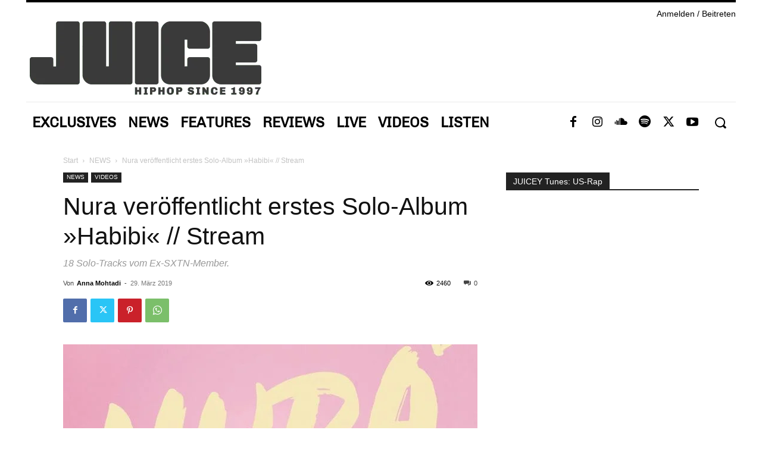

--- FILE ---
content_type: text/html; charset=UTF-8
request_url: https://juice.de/nura-habibi-stream/
body_size: 143998
content:
<!doctype html >
<html lang="de">
<head>
    <meta charset="UTF-8" />
    <title>Nura veröffentlicht erstes Solo-Album »Habibi« // Stream</title>
    <meta name="viewport" content="width=device-width, initial-scale=1.0">
    <link rel="pingback" href="https://juice.de/xmlrpc.php" />
    <meta name='robots' content='index, follow, max-image-preview:large, max-snippet:-1, max-video-preview:-1' />
<link rel="icon" type="image/png" href="https://juice.de/wp-content/uploads/Juice_favicon-sw-2.png">
	<!-- This site is optimized with the Yoast SEO plugin v26.5 - https://yoast.com/wordpress/plugins/seo/ -->
	<meta name="description" content="Wer nicht weiß, wie er sein Wochenende starten soll: Nura hat da eine Idee." />
	<link rel="canonical" href="https://juice.de/nura-habibi-stream/" />
	<meta property="og:locale" content="de_DE" />
	<meta property="og:type" content="article" />
	<meta property="og:title" content="Nura veröffentlicht erstes Solo-Album »Habibi« // Stream" />
	<meta property="og:description" content="Wer nicht weiß, wie er sein Wochenende starten soll: Nura hat da eine Idee." />
	<meta property="og:url" content="https://juice.de/nura-habibi-stream/" />
	<meta property="og:site_name" content="JUICE MAGAZIN" />
	<meta property="article:publisher" content="https://www.facebook.com/juicemagazin/" />
	<meta property="article:published_time" content="2019-03-29T15:55:56+00:00" />
	<meta property="article:modified_time" content="2019-03-29T19:42:42+00:00" />
	<meta property="og:image" content="https://juice.de/wp-content/uploads/NURA_Habibi_Cover.jpg" />
	<meta property="og:image:width" content="1200" />
	<meta property="og:image:height" content="642" />
	<meta property="og:image:type" content="image/jpeg" />
	<meta name="author" content="Anna Mohtadi" />
	<meta name="twitter:card" content="summary_large_image" />
	<meta name="twitter:creator" content="@JuiceMagazin" />
	<meta name="twitter:site" content="@JuiceMagazin" />
	<meta name="twitter:label1" content="Verfasst von" />
	<meta name="twitter:data1" content="Anna Mohtadi" />
	<meta name="twitter:label2" content="Geschätzte Lesezeit" />
	<meta name="twitter:data2" content="1 Minute" />
	<script type="application/ld+json" class="yoast-schema-graph">{"@context":"https://schema.org","@graph":[{"@type":"Article","@id":"https://juice.de/nura-habibi-stream/#article","isPartOf":{"@id":"https://juice.de/nura-habibi-stream/"},"author":{"name":"Anna Mohtadi","@id":"https://juice.de/#/schema/person/6cabc0c2d4c3ca4ce71d6ad12efb4155"},"headline":"Nura veröffentlicht erstes Solo-Album »Habibi« // Stream","datePublished":"2019-03-29T15:55:56+00:00","dateModified":"2019-03-29T19:42:42+00:00","mainEntityOfPage":{"@id":"https://juice.de/nura-habibi-stream/"},"wordCount":144,"commentCount":0,"publisher":{"@id":"https://juice.de/#organization"},"image":{"@id":"https://juice.de/nura-habibi-stream/#primaryimage"},"thumbnailUrl":"https://juice.de/wp-content/uploads/NURA_Habibi_Cover.jpg","keywords":["Fortnite Video","habibi","Nura","SXTN"],"articleSection":["NEWS","VIDEOS"],"inLanguage":"de"},{"@type":"WebPage","@id":"https://juice.de/nura-habibi-stream/","url":"https://juice.de/nura-habibi-stream/","name":"Nura veröffentlicht erstes Solo-Album »Habibi« // Stream","isPartOf":{"@id":"https://juice.de/#website"},"primaryImageOfPage":{"@id":"https://juice.de/nura-habibi-stream/#primaryimage"},"image":{"@id":"https://juice.de/nura-habibi-stream/#primaryimage"},"thumbnailUrl":"https://juice.de/wp-content/uploads/NURA_Habibi_Cover.jpg","datePublished":"2019-03-29T15:55:56+00:00","dateModified":"2019-03-29T19:42:42+00:00","description":"Wer nicht weiß, wie er sein Wochenende starten soll: Nura hat da eine Idee.","breadcrumb":{"@id":"https://juice.de/nura-habibi-stream/#breadcrumb"},"inLanguage":"de","potentialAction":[{"@type":"ReadAction","target":["https://juice.de/nura-habibi-stream/"]}]},{"@type":"ImageObject","inLanguage":"de","@id":"https://juice.de/nura-habibi-stream/#primaryimage","url":"https://juice.de/wp-content/uploads/NURA_Habibi_Cover.jpg","contentUrl":"https://juice.de/wp-content/uploads/NURA_Habibi_Cover.jpg","width":1200,"height":642},{"@type":"BreadcrumbList","@id":"https://juice.de/nura-habibi-stream/#breadcrumb","itemListElement":[{"@type":"ListItem","position":1,"name":"Startseite","item":"https://juice.de/"},{"@type":"ListItem","position":2,"name":"Nura veröffentlicht erstes Solo-Album »Habibi« // Stream"}]},{"@type":"WebSite","@id":"https://juice.de/#website","url":"https://juice.de/","name":"JUICE MAGAZIN","description":"HipHop &amp; Rap","publisher":{"@id":"https://juice.de/#organization"},"potentialAction":[{"@type":"SearchAction","target":{"@type":"EntryPoint","urlTemplate":"https://juice.de/?s={search_term_string}"},"query-input":{"@type":"PropertyValueSpecification","valueRequired":true,"valueName":"search_term_string"}}],"inLanguage":"de"},{"@type":"Organization","@id":"https://juice.de/#organization","name":"JUICE Magazin","url":"https://juice.de/","logo":{"@type":"ImageObject","inLanguage":"de","@id":"https://juice.de/#/schema/logo/image/","url":"https://juice.de/wp-content/uploads/JUICE-Logo-2-schwarz-ret.png","contentUrl":"https://juice.de/wp-content/uploads/JUICE-Logo-2-schwarz-ret.png","width":544,"height":180,"caption":"JUICE Magazin"},"image":{"@id":"https://juice.de/#/schema/logo/image/"},"sameAs":["https://www.facebook.com/juicemagazin/","https://x.com/JuiceMagazin","https://instagram.com/juice_magazin/","https://www.youtube.com/user/juicemagazinTV"]},{"@type":"Person","@id":"https://juice.de/#/schema/person/6cabc0c2d4c3ca4ce71d6ad12efb4155","name":"Anna Mohtadi","image":{"@type":"ImageObject","inLanguage":"de","@id":"https://juice.de/#/schema/person/image/","url":"https://secure.gravatar.com/avatar/8fef2205d5614d5683f78452b7a2a440dd5ae8726dfb5172cda39b8b67a41045?s=96&d=mm&r=g","contentUrl":"https://secure.gravatar.com/avatar/8fef2205d5614d5683f78452b7a2a440dd5ae8726dfb5172cda39b8b67a41045?s=96&d=mm&r=g","caption":"Anna Mohtadi"},"url":"https://juice.de/author/anna-mohtadi/"}]}</script>
	<!-- / Yoast SEO plugin. -->


<link rel='dns-prefetch' href='//cc.cdn.civiccomputing.com' />
<link rel='dns-prefetch' href='//stats.wp.com' />
<link rel="alternate" type="application/rss+xml" title="JUICE MAGAZIN &raquo; Feed" href="https://juice.de/feed/" />
<link rel="alternate" title="oEmbed (JSON)" type="application/json+oembed" href="https://juice.de/wp-json/oembed/1.0/embed?url=https%3A%2F%2Fjuice.de%2Fnura-habibi-stream%2F" />
<link rel="alternate" title="oEmbed (XML)" type="text/xml+oembed" href="https://juice.de/wp-json/oembed/1.0/embed?url=https%3A%2F%2Fjuice.de%2Fnura-habibi-stream%2F&#038;format=xml" />
		<style>
			.lazyload,
			.lazyloading {
				max-width: 100%;
			}
		</style>
		<style id='wp-img-auto-sizes-contain-inline-css' type='text/css'>
img:is([sizes=auto i],[sizes^="auto," i]){contain-intrinsic-size:3000px 1500px}
/*# sourceURL=wp-img-auto-sizes-contain-inline-css */
</style>

<style id='wp-emoji-styles-inline-css' type='text/css'>

	img.wp-smiley, img.emoji {
		display: inline !important;
		border: none !important;
		box-shadow: none !important;
		height: 1em !important;
		width: 1em !important;
		margin: 0 0.07em !important;
		vertical-align: -0.1em !important;
		background: none !important;
		padding: 0 !important;
	}
/*# sourceURL=wp-emoji-styles-inline-css */
</style>
<link rel='stylesheet' id='wp-block-library-css' href='https://juice.de/wp-includes/css/dist/block-library/style.min.css?ver=6.9' type='text/css' media='all' />
<style id='global-styles-inline-css' type='text/css'>
:root{--wp--preset--aspect-ratio--square: 1;--wp--preset--aspect-ratio--4-3: 4/3;--wp--preset--aspect-ratio--3-4: 3/4;--wp--preset--aspect-ratio--3-2: 3/2;--wp--preset--aspect-ratio--2-3: 2/3;--wp--preset--aspect-ratio--16-9: 16/9;--wp--preset--aspect-ratio--9-16: 9/16;--wp--preset--color--black: #000000;--wp--preset--color--cyan-bluish-gray: #abb8c3;--wp--preset--color--white: #ffffff;--wp--preset--color--pale-pink: #f78da7;--wp--preset--color--vivid-red: #cf2e2e;--wp--preset--color--luminous-vivid-orange: #ff6900;--wp--preset--color--luminous-vivid-amber: #fcb900;--wp--preset--color--light-green-cyan: #7bdcb5;--wp--preset--color--vivid-green-cyan: #00d084;--wp--preset--color--pale-cyan-blue: #8ed1fc;--wp--preset--color--vivid-cyan-blue: #0693e3;--wp--preset--color--vivid-purple: #9b51e0;--wp--preset--gradient--vivid-cyan-blue-to-vivid-purple: linear-gradient(135deg,rgb(6,147,227) 0%,rgb(155,81,224) 100%);--wp--preset--gradient--light-green-cyan-to-vivid-green-cyan: linear-gradient(135deg,rgb(122,220,180) 0%,rgb(0,208,130) 100%);--wp--preset--gradient--luminous-vivid-amber-to-luminous-vivid-orange: linear-gradient(135deg,rgb(252,185,0) 0%,rgb(255,105,0) 100%);--wp--preset--gradient--luminous-vivid-orange-to-vivid-red: linear-gradient(135deg,rgb(255,105,0) 0%,rgb(207,46,46) 100%);--wp--preset--gradient--very-light-gray-to-cyan-bluish-gray: linear-gradient(135deg,rgb(238,238,238) 0%,rgb(169,184,195) 100%);--wp--preset--gradient--cool-to-warm-spectrum: linear-gradient(135deg,rgb(74,234,220) 0%,rgb(151,120,209) 20%,rgb(207,42,186) 40%,rgb(238,44,130) 60%,rgb(251,105,98) 80%,rgb(254,248,76) 100%);--wp--preset--gradient--blush-light-purple: linear-gradient(135deg,rgb(255,206,236) 0%,rgb(152,150,240) 100%);--wp--preset--gradient--blush-bordeaux: linear-gradient(135deg,rgb(254,205,165) 0%,rgb(254,45,45) 50%,rgb(107,0,62) 100%);--wp--preset--gradient--luminous-dusk: linear-gradient(135deg,rgb(255,203,112) 0%,rgb(199,81,192) 50%,rgb(65,88,208) 100%);--wp--preset--gradient--pale-ocean: linear-gradient(135deg,rgb(255,245,203) 0%,rgb(182,227,212) 50%,rgb(51,167,181) 100%);--wp--preset--gradient--electric-grass: linear-gradient(135deg,rgb(202,248,128) 0%,rgb(113,206,126) 100%);--wp--preset--gradient--midnight: linear-gradient(135deg,rgb(2,3,129) 0%,rgb(40,116,252) 100%);--wp--preset--font-size--small: 11px;--wp--preset--font-size--medium: 20px;--wp--preset--font-size--large: 32px;--wp--preset--font-size--x-large: 42px;--wp--preset--font-size--regular: 15px;--wp--preset--font-size--larger: 50px;--wp--preset--spacing--20: 0.44rem;--wp--preset--spacing--30: 0.67rem;--wp--preset--spacing--40: 1rem;--wp--preset--spacing--50: 1.5rem;--wp--preset--spacing--60: 2.25rem;--wp--preset--spacing--70: 3.38rem;--wp--preset--spacing--80: 5.06rem;--wp--preset--shadow--natural: 6px 6px 9px rgba(0, 0, 0, 0.2);--wp--preset--shadow--deep: 12px 12px 50px rgba(0, 0, 0, 0.4);--wp--preset--shadow--sharp: 6px 6px 0px rgba(0, 0, 0, 0.2);--wp--preset--shadow--outlined: 6px 6px 0px -3px rgb(255, 255, 255), 6px 6px rgb(0, 0, 0);--wp--preset--shadow--crisp: 6px 6px 0px rgb(0, 0, 0);}:where(.is-layout-flex){gap: 0.5em;}:where(.is-layout-grid){gap: 0.5em;}body .is-layout-flex{display: flex;}.is-layout-flex{flex-wrap: wrap;align-items: center;}.is-layout-flex > :is(*, div){margin: 0;}body .is-layout-grid{display: grid;}.is-layout-grid > :is(*, div){margin: 0;}:where(.wp-block-columns.is-layout-flex){gap: 2em;}:where(.wp-block-columns.is-layout-grid){gap: 2em;}:where(.wp-block-post-template.is-layout-flex){gap: 1.25em;}:where(.wp-block-post-template.is-layout-grid){gap: 1.25em;}.has-black-color{color: var(--wp--preset--color--black) !important;}.has-cyan-bluish-gray-color{color: var(--wp--preset--color--cyan-bluish-gray) !important;}.has-white-color{color: var(--wp--preset--color--white) !important;}.has-pale-pink-color{color: var(--wp--preset--color--pale-pink) !important;}.has-vivid-red-color{color: var(--wp--preset--color--vivid-red) !important;}.has-luminous-vivid-orange-color{color: var(--wp--preset--color--luminous-vivid-orange) !important;}.has-luminous-vivid-amber-color{color: var(--wp--preset--color--luminous-vivid-amber) !important;}.has-light-green-cyan-color{color: var(--wp--preset--color--light-green-cyan) !important;}.has-vivid-green-cyan-color{color: var(--wp--preset--color--vivid-green-cyan) !important;}.has-pale-cyan-blue-color{color: var(--wp--preset--color--pale-cyan-blue) !important;}.has-vivid-cyan-blue-color{color: var(--wp--preset--color--vivid-cyan-blue) !important;}.has-vivid-purple-color{color: var(--wp--preset--color--vivid-purple) !important;}.has-black-background-color{background-color: var(--wp--preset--color--black) !important;}.has-cyan-bluish-gray-background-color{background-color: var(--wp--preset--color--cyan-bluish-gray) !important;}.has-white-background-color{background-color: var(--wp--preset--color--white) !important;}.has-pale-pink-background-color{background-color: var(--wp--preset--color--pale-pink) !important;}.has-vivid-red-background-color{background-color: var(--wp--preset--color--vivid-red) !important;}.has-luminous-vivid-orange-background-color{background-color: var(--wp--preset--color--luminous-vivid-orange) !important;}.has-luminous-vivid-amber-background-color{background-color: var(--wp--preset--color--luminous-vivid-amber) !important;}.has-light-green-cyan-background-color{background-color: var(--wp--preset--color--light-green-cyan) !important;}.has-vivid-green-cyan-background-color{background-color: var(--wp--preset--color--vivid-green-cyan) !important;}.has-pale-cyan-blue-background-color{background-color: var(--wp--preset--color--pale-cyan-blue) !important;}.has-vivid-cyan-blue-background-color{background-color: var(--wp--preset--color--vivid-cyan-blue) !important;}.has-vivid-purple-background-color{background-color: var(--wp--preset--color--vivid-purple) !important;}.has-black-border-color{border-color: var(--wp--preset--color--black) !important;}.has-cyan-bluish-gray-border-color{border-color: var(--wp--preset--color--cyan-bluish-gray) !important;}.has-white-border-color{border-color: var(--wp--preset--color--white) !important;}.has-pale-pink-border-color{border-color: var(--wp--preset--color--pale-pink) !important;}.has-vivid-red-border-color{border-color: var(--wp--preset--color--vivid-red) !important;}.has-luminous-vivid-orange-border-color{border-color: var(--wp--preset--color--luminous-vivid-orange) !important;}.has-luminous-vivid-amber-border-color{border-color: var(--wp--preset--color--luminous-vivid-amber) !important;}.has-light-green-cyan-border-color{border-color: var(--wp--preset--color--light-green-cyan) !important;}.has-vivid-green-cyan-border-color{border-color: var(--wp--preset--color--vivid-green-cyan) !important;}.has-pale-cyan-blue-border-color{border-color: var(--wp--preset--color--pale-cyan-blue) !important;}.has-vivid-cyan-blue-border-color{border-color: var(--wp--preset--color--vivid-cyan-blue) !important;}.has-vivid-purple-border-color{border-color: var(--wp--preset--color--vivid-purple) !important;}.has-vivid-cyan-blue-to-vivid-purple-gradient-background{background: var(--wp--preset--gradient--vivid-cyan-blue-to-vivid-purple) !important;}.has-light-green-cyan-to-vivid-green-cyan-gradient-background{background: var(--wp--preset--gradient--light-green-cyan-to-vivid-green-cyan) !important;}.has-luminous-vivid-amber-to-luminous-vivid-orange-gradient-background{background: var(--wp--preset--gradient--luminous-vivid-amber-to-luminous-vivid-orange) !important;}.has-luminous-vivid-orange-to-vivid-red-gradient-background{background: var(--wp--preset--gradient--luminous-vivid-orange-to-vivid-red) !important;}.has-very-light-gray-to-cyan-bluish-gray-gradient-background{background: var(--wp--preset--gradient--very-light-gray-to-cyan-bluish-gray) !important;}.has-cool-to-warm-spectrum-gradient-background{background: var(--wp--preset--gradient--cool-to-warm-spectrum) !important;}.has-blush-light-purple-gradient-background{background: var(--wp--preset--gradient--blush-light-purple) !important;}.has-blush-bordeaux-gradient-background{background: var(--wp--preset--gradient--blush-bordeaux) !important;}.has-luminous-dusk-gradient-background{background: var(--wp--preset--gradient--luminous-dusk) !important;}.has-pale-ocean-gradient-background{background: var(--wp--preset--gradient--pale-ocean) !important;}.has-electric-grass-gradient-background{background: var(--wp--preset--gradient--electric-grass) !important;}.has-midnight-gradient-background{background: var(--wp--preset--gradient--midnight) !important;}.has-small-font-size{font-size: var(--wp--preset--font-size--small) !important;}.has-medium-font-size{font-size: var(--wp--preset--font-size--medium) !important;}.has-large-font-size{font-size: var(--wp--preset--font-size--large) !important;}.has-x-large-font-size{font-size: var(--wp--preset--font-size--x-large) !important;}
/*# sourceURL=global-styles-inline-css */
</style>

<style id='classic-theme-styles-inline-css' type='text/css'>
/*! This file is auto-generated */
.wp-block-button__link{color:#fff;background-color:#32373c;border-radius:9999px;box-shadow:none;text-decoration:none;padding:calc(.667em + 2px) calc(1.333em + 2px);font-size:1.125em}.wp-block-file__button{background:#32373c;color:#fff;text-decoration:none}
/*# sourceURL=/wp-includes/css/classic-themes.min.css */
</style>
<link rel='stylesheet' id='td-plugin-multi-purpose-css' href='https://juice.de/wp-content/plugins/td-composer/td-multi-purpose/style.css?ver=492e3cf54bd42df3b24a3de8e2307cafx' type='text/css' media='all' />
<link rel='stylesheet' id='tablepress-default-css' href='https://juice.de/wp-content/plugins/tablepress/css/build/default.css?ver=3.2.5' type='text/css' media='all' />
<link rel='stylesheet' id='td-theme-css' href='https://juice.de/wp-content/themes/Newspaper/style.css?ver=12.7.1' type='text/css' media='all' />
<style id='td-theme-inline-css' type='text/css'>@media (max-width:767px){.td-header-desktop-wrap{display:none}}@media (min-width:767px){.td-header-mobile-wrap{display:none}}</style>
<link rel='stylesheet' id='td-theme-child-css' href='https://juice.de/wp-content/themes/Newspaper-child/style.css?ver=12.7.1c' type='text/css' media='all' />
<link rel='stylesheet' id='td-multipurpose-css' href='https://juice.de/wp-content/plugins/td-composer/assets/fonts/td-multipurpose/td-multipurpose.css?ver=492e3cf54bd42df3b24a3de8e2307cafx' type='text/css' media='all' />
<link rel='stylesheet' id='td-legacy-framework-front-style-css' href='https://juice.de/wp-content/plugins/td-composer/legacy/Newspaper/assets/css/td_legacy_main.css?ver=492e3cf54bd42df3b24a3de8e2307cafx' type='text/css' media='all' />
<link rel='stylesheet' id='tdb_style_cloud_templates_front-css' href='https://juice.de/wp-content/plugins/td-cloud-library/assets/css/tdb_main.css?ver=d578089f160957352b9b4ca6d880fd8f' type='text/css' media='all' />
<script type="text/javascript" src="//cc.cdn.civiccomputing.com/9/cookieControl-9.x.min.js?ver=6.9" id="ccc-cookie-control-js"></script>
<script type="text/javascript" src="https://juice.de/wp-includes/js/jquery/jquery.min.js?ver=3.7.1" id="jquery-core-js"></script>
<script type="text/javascript" src="https://juice.de/wp-includes/js/jquery/jquery-migrate.min.js?ver=3.4.1" id="jquery-migrate-js"></script>
<link rel="https://api.w.org/" href="https://juice.de/wp-json/" /><link rel="alternate" title="JSON" type="application/json" href="https://juice.de/wp-json/wp/v2/posts/137428" /><link rel="EditURI" type="application/rsd+xml" title="RSD" href="https://juice.de/xmlrpc.php?rsd" />
<meta name="generator" content="WordPress 6.9" />
<link rel='shortlink' href='https://juice.de/?p=137428' />
	<style>img#wpstats{display:none}</style>
				<script>
			document.documentElement.className = document.documentElement.className.replace('no-js', 'js');
		</script>
				<style>
			.no-js img.lazyload {
				display: none;
			}

			figure.wp-block-image img.lazyloading {
				min-width: 150px;
			}

			.lazyload,
			.lazyloading {
				--smush-placeholder-width: 100px;
				--smush-placeholder-aspect-ratio: 1/1;
				width: var(--smush-image-width, var(--smush-placeholder-width)) !important;
				aspect-ratio: var(--smush-image-aspect-ratio, var(--smush-placeholder-aspect-ratio)) !important;
			}

						.lazyload, .lazyloading {
				opacity: 0;
			}

			.lazyloaded {
				opacity: 1;
				transition: opacity 400ms;
				transition-delay: 0ms;
			}

					</style>
		    <script>
        window.tdb_global_vars = {"wpRestUrl":"https:\/\/juice.de\/wp-json\/","permalinkStructure":"\/%postname%\/"};
        window.tdb_p_autoload_vars = {"isAjax":false,"isAdminBarShowing":false,"autoloadStatus":"off","origPostEditUrl":null};
    </script>
    
    <style id="tdb-global-colors">:root{--accent-color:#fff}</style>

    
	
<!-- JS generated by theme -->

<script type="text/javascript" id="td-generated-header-js">
    
    

	    var tdBlocksArray = []; //here we store all the items for the current page

	    // td_block class - each ajax block uses a object of this class for requests
	    function tdBlock() {
		    this.id = '';
		    this.block_type = 1; //block type id (1-234 etc)
		    this.atts = '';
		    this.td_column_number = '';
		    this.td_current_page = 1; //
		    this.post_count = 0; //from wp
		    this.found_posts = 0; //from wp
		    this.max_num_pages = 0; //from wp
		    this.td_filter_value = ''; //current live filter value
		    this.is_ajax_running = false;
		    this.td_user_action = ''; // load more or infinite loader (used by the animation)
		    this.header_color = '';
		    this.ajax_pagination_infinite_stop = ''; //show load more at page x
	    }

        // td_js_generator - mini detector
        ( function () {
            var htmlTag = document.getElementsByTagName("html")[0];

	        if ( navigator.userAgent.indexOf("MSIE 10.0") > -1 ) {
                htmlTag.className += ' ie10';
            }

            if ( !!navigator.userAgent.match(/Trident.*rv\:11\./) ) {
                htmlTag.className += ' ie11';
            }

	        if ( navigator.userAgent.indexOf("Edge") > -1 ) {
                htmlTag.className += ' ieEdge';
            }

            if ( /(iPad|iPhone|iPod)/g.test(navigator.userAgent) ) {
                htmlTag.className += ' td-md-is-ios';
            }

            var user_agent = navigator.userAgent.toLowerCase();
            if ( user_agent.indexOf("android") > -1 ) {
                htmlTag.className += ' td-md-is-android';
            }

            if ( -1 !== navigator.userAgent.indexOf('Mac OS X')  ) {
                htmlTag.className += ' td-md-is-os-x';
            }

            if ( /chrom(e|ium)/.test(navigator.userAgent.toLowerCase()) ) {
               htmlTag.className += ' td-md-is-chrome';
            }

            if ( -1 !== navigator.userAgent.indexOf('Firefox') ) {
                htmlTag.className += ' td-md-is-firefox';
            }

            if ( -1 !== navigator.userAgent.indexOf('Safari') && -1 === navigator.userAgent.indexOf('Chrome') ) {
                htmlTag.className += ' td-md-is-safari';
            }

            if( -1 !== navigator.userAgent.indexOf('IEMobile') ){
                htmlTag.className += ' td-md-is-iemobile';
            }

        })();

        var tdLocalCache = {};

        ( function () {
            "use strict";

            tdLocalCache = {
                data: {},
                remove: function (resource_id) {
                    delete tdLocalCache.data[resource_id];
                },
                exist: function (resource_id) {
                    return tdLocalCache.data.hasOwnProperty(resource_id) && tdLocalCache.data[resource_id] !== null;
                },
                get: function (resource_id) {
                    return tdLocalCache.data[resource_id];
                },
                set: function (resource_id, cachedData) {
                    tdLocalCache.remove(resource_id);
                    tdLocalCache.data[resource_id] = cachedData;
                }
            };
        })();

    
    
var td_viewport_interval_list=[{"limitBottom":767,"sidebarWidth":228},{"limitBottom":1018,"sidebarWidth":300},{"limitBottom":1140,"sidebarWidth":324}];
var td_animation_stack_effect="type0";
var tds_animation_stack=true;
var td_animation_stack_specific_selectors=".entry-thumb, img, .td-lazy-img";
var td_animation_stack_general_selectors=".td-animation-stack img, .td-animation-stack .entry-thumb, .post img, .td-animation-stack .td-lazy-img";
var tdc_is_installed="yes";
var tdc_domain_active=false;
var td_ajax_url="https:\/\/juice.de\/wp-admin\/admin-ajax.php?td_theme_name=Newspaper&v=12.7.1";
var td_get_template_directory_uri="https:\/\/juice.de\/wp-content\/plugins\/td-composer\/legacy\/common";
var tds_snap_menu="";
var tds_logo_on_sticky="";
var tds_header_style="";
var td_please_wait="Bitte warten...";
var td_email_user_pass_incorrect="Benutzername oder Passwort falsch!";
var td_email_user_incorrect="E-Mail-Adresse oder Benutzername falsch!";
var td_email_incorrect="E-Mail-Adresse nicht korrekt!";
var td_user_incorrect="Username incorrect!";
var td_email_user_empty="Email or username empty!";
var td_pass_empty="Pass empty!";
var td_pass_pattern_incorrect="Invalid Pass Pattern!";
var td_retype_pass_incorrect="Retyped Pass incorrect!";
var tds_more_articles_on_post_enable="";
var tds_more_articles_on_post_time_to_wait="";
var tds_more_articles_on_post_pages_distance_from_top=0;
var tds_captcha="";
var tds_theme_color_site_wide="#4db2ec";
var tds_smart_sidebar="";
var tdThemeName="Newspaper";
var tdThemeNameWl="Newspaper";
var td_magnific_popup_translation_tPrev="Vorherige (Pfeiltaste links)";
var td_magnific_popup_translation_tNext="Weiter (rechte Pfeiltaste)";
var td_magnific_popup_translation_tCounter="%curr% von %total%";
var td_magnific_popup_translation_ajax_tError="Der Inhalt von %url% konnte nicht geladen werden.";
var td_magnific_popup_translation_image_tError="Das Bild #%curr% konnte nicht geladen werden.";
var tdBlockNonce="1115f6f9ac";
var tdMobileMenu="enabled";
var tdMobileSearch="enabled";
var tdDateNamesI18n={"month_names":["Januar","Februar","M\u00e4rz","April","Mai","Juni","Juli","August","September","Oktober","November","Dezember"],"month_names_short":["Jan.","Feb.","M\u00e4rz","Apr.","Mai","Juni","Juli","Aug.","Sep.","Okt.","Nov.","Dez."],"day_names":["Sonntag","Montag","Dienstag","Mittwoch","Donnerstag","Freitag","Samstag"],"day_names_short":["So.","Mo.","Di.","Mi.","Do.","Fr.","Sa."]};
var tdb_modal_confirm="Speichern";
var tdb_modal_cancel="Stornieren";
var tdb_modal_confirm_alt="Ja";
var tdb_modal_cancel_alt="NEIN";
var td_deploy_mode="deploy";
var td_ad_background_click_link="";
var td_ad_background_click_target="";
</script>


<!-- Header style compiled by theme -->

<style>@font-face{font-family:"archivo-v18-latin-regular";src:local("archivo-v18-latin-regular"),url("https://juice.de/wp-content/uploads/archivo-v18-latin-regular.woff") format("woff");font-display:swap}@font-face{font-family:"chivo-v17-latin-regular";src:local("chivo-v17-latin-regular"),url("https://juice.de/wp-content/uploads/chivo-v17-latin-regular.woff") format("woff");font-display:swap}@font-face{font-family:"oswald-v48-latin-regular";src:local("oswald-v48-latin-regular"),url("https://juice.de/wp-content/uploads/oswald-v48-latin-regular.woff") format("woff");font-display:swap}@font-face{font-family:"roboto-v30-latin-regular";src:local("roboto-v30-latin-regular"),url("https://juice.de/wp-content/uploads/roboto-v30-latin-regular.woff") format("woff");font-display:swap}.td-module-exclusive .td-module-title a:before{content:'EXKLUSIV'}</style>

<!-- Google Tag Manager -->
<script>(function(w,d,s,l,i){w[l]=w[l]||[];w[l].push({'gtm.start':
new Date().getTime(),event:'gtm.js'});var f=d.getElementsByTagName(s)[0],
j=d.createElement(s),dl=l!='dataLayer'?'&l='+l:'';j.async=true;j.src=
'https://www.googletagmanager.com/gtm.js?id='+i+dl;f.parentNode.insertBefore(j,f);
})(window,document,'script','dataLayer','GTM-NMH8VXL');</script>
<!-- End Google Tag Manager -->


<script type="application/ld+json">
    {
        "@context": "https://schema.org",
        "@type": "BreadcrumbList",
        "itemListElement": [
            {
                "@type": "ListItem",
                "position": 1,
                "item": {
                    "@type": "WebSite",
                    "@id": "https://juice.de/",
                    "name": "Start"
                }
            },
            {
                "@type": "ListItem",
                "position": 2,
                    "item": {
                    "@type": "WebPage",
                    "@id": "https://juice.de/category/news/",
                    "name": "NEWS"
                }
            }
            ,{
                "@type": "ListItem",
                "position": 3,
                    "item": {
                    "@type": "WebPage",
                    "@id": "https://juice.de/nura-habibi-stream/",
                    "name": "Nura veröffentlicht erstes Solo-Album »Habibi« // Stream"                                
                }
            }    
        ]
    }
</script>

<!-- Button style compiled by theme -->

<style></style>

	<style id="tdw-css-placeholder"></style></head>

<body class="wp-singular post-template-default single single-post postid-137428 single-format-standard wp-theme-Newspaper wp-child-theme-Newspaper-child nura-habibi-stream global-block-template-1  tdc-header-template  tdc-footer-template td-animation-stack-type0 td-full-layout" itemscope="itemscope" itemtype="https://schema.org/WebPage">

    <div class="td-scroll-up" data-style="style1"><i class="td-icon-menu-up"></i></div>
    <div class="td-menu-background" style="visibility:hidden"></div>
<div id="td-mobile-nav" style="visibility:hidden">
    <div class="td-mobile-container">
        <!-- mobile menu top section -->
        <div class="td-menu-socials-wrap">
            <!-- socials -->
            <div class="td-menu-socials">
                            </div>
            <!-- close button -->
            <div class="td-mobile-close">
                <span><i class="td-icon-close-mobile"></i></span>
            </div>
        </div>

        <!-- login section -->
                    <div class="td-menu-login-section">
                
    <div class="td-guest-wrap">
        <div class="td-menu-login"><a id="login-link-mob">Anmelden</a></div>
    </div>
            </div>
        
        <!-- menu section -->
        <div class="td-mobile-content">
            <div class="menu-juice-top-menu-container"><ul id="menu-juice-top-menu-2" class="td-mobile-main-menu"><li class="menu-item menu-item-type-taxonomy menu-item-object-category menu-item-first menu-item-168324"><a href="https://juice.de/category/juice-exclusives/">Exclusives</a></li>
<li class="menu-item menu-item-type-taxonomy menu-item-object-category current-post-ancestor current-menu-parent current-post-parent menu-item-66642"><a href="https://juice.de/category/news/">NEWS</a></li>
<li class="menu-item menu-item-type-taxonomy menu-item-object-category menu-item-has-children menu-item-66644"><a href="https://juice.de/category/features/">FEATURES<i class="td-icon-menu-right td-element-after"></i></a>
<ul class="sub-menu">
	<li class="menu-item-0"><a href="https://juice.de/category/features/interviews/">INTERVIEWS</a></li>
	<li class="menu-item-0"><a href="https://juice.de/category/features/kings-of-hiphop/">KINGS OF HIPHOP</a></li>
</ul>
</li>
<li class="menu-item menu-item-type-taxonomy menu-item-object-category menu-item-66647"><a href="https://juice.de/category/reviews/">REVIEWS</a></li>
<li class="menu-item menu-item-type-taxonomy menu-item-object-category menu-item-has-children menu-item-66645"><a href="https://juice.de/category/live-tour-festivals/">LIVE<i class="td-icon-menu-right td-element-after"></i></a>
<ul class="sub-menu">
	<li class="menu-item menu-item-type-custom menu-item-object-custom menu-item-167674"><a href="/veranstaltungen">Veranstaltungen</a></li>
</ul>
</li>
<li class="menu-item menu-item-type-taxonomy menu-item-object-category current-post-ancestor current-menu-parent current-post-parent menu-item-has-children menu-item-66643"><a href="https://juice.de/category/videos/">VIDEOS<i class="td-icon-menu-right td-element-after"></i></a>
<ul class="sub-menu">
	<li class="menu-item-0"><a href="https://juice.de/category/videos/juice-tv/">JUICE TV</a></li>
</ul>
</li>
<li class="menu-item menu-item-type-taxonomy menu-item-object-category menu-item-83299"><a href="https://juice.de/category/lists/">LISTEN</a></li>
</ul></div>        </div>
    </div>

    <!-- register/login section -->
            <div id="login-form-mobile" class="td-register-section">
            
            <div id="td-login-mob" class="td-login-animation td-login-hide-mob">
            	<!-- close button -->
	            <div class="td-login-close">
	                <span class="td-back-button"><i class="td-icon-read-down"></i></span>
	                <div class="td-login-title">Anmelden</div>
	                <!-- close button -->
		            <div class="td-mobile-close">
		                <span><i class="td-icon-close-mobile"></i></span>
		            </div>
	            </div>
	            <form class="td-login-form-wrap" action="#" method="post">
	                <div class="td-login-panel-title"><span>Herzlich willkommen!</span>Melde dich in deinem Konto an</div>
	                <div class="td_display_err"></div>
	                <div class="td-login-inputs"><input class="td-login-input" autocomplete="username" type="text" name="login_email" id="login_email-mob" value="" required><label for="login_email-mob">Ihr Benutzername</label></div>
	                <div class="td-login-inputs"><input class="td-login-input" autocomplete="current-password" type="password" name="login_pass" id="login_pass-mob" value="" required><label for="login_pass-mob">Ihr Passwort</label></div>
	                <input type="button" name="login_button" id="login_button-mob" class="td-login-button" value="Anmelden">
	                
					
	                <div class="td-login-info-text">
	                <a href="#" id="forgot-pass-link-mob">Passwort vergessen?</a>
	                </div>
	                <div class="td-login-register-link">
	                
	                </div>
	                
	                <div class="td-login-info-text"><a class="privacy-policy-link" href="https://juice.de/datenschutzerklaerung/">Datenschutzerklärung</a></div>

                </form>
            </div>

            
            
            
            
            <div id="td-forgot-pass-mob" class="td-login-animation td-login-hide-mob">
                <!-- close button -->
	            <div class="td-forgot-pass-close">
	                <a href="#" aria-label="Back" class="td-back-button"><i class="td-icon-read-down"></i></a>
	                <div class="td-login-title">Passwort-Wiederherstellung</div>
	            </div>
	            <div class="td-login-form-wrap">
	                <div class="td-login-panel-title">Passwort zurücksetzen</div>
	                <div class="td_display_err"></div>
	                <div class="td-login-inputs"><input class="td-login-input" type="text" name="forgot_email" id="forgot_email-mob" value="" required><label for="forgot_email-mob">Ihre E-Mail-Adresse</label></div>
	                <input type="button" name="forgot_button" id="forgot_button-mob" class="td-login-button" value="Senden Sie mein Passwort">
                </div>
            </div>
        </div>
    </div><div class="td-search-background" style="visibility:hidden"></div>
<div class="td-search-wrap-mob" style="visibility:hidden">
	<div class="td-drop-down-search">
		<form method="get" class="td-search-form" action="https://juice.de/">
			<!-- close button -->
			<div class="td-search-close">
				<span><i class="td-icon-close-mobile"></i></span>
			</div>
			<div role="search" class="td-search-input">
				<span>Suche</span>
				<input id="td-header-search-mob" type="text" value="" name="s" autocomplete="off" />
			</div>
		</form>
		<div id="td-aj-search-mob" class="td-ajax-search-flex"></div>
	</div>
</div>
    <div id="td-outer-wrap" class="td-theme-wrap">

                    <div class="td-header-template-wrap" style="position: relative">
                                <div class="td-header-mobile-wrap ">
                    <div id="tdi_1" class="tdc-zone"><div class="tdc_zone tdi_2  wpb_row td-pb-row tdc-element-style" data-sticky-offset="0" >
<style scoped>.tdi_2{min-height:0}.td-header-mobile-sticky-wrap.td-header-active{opacity:1}@media (max-width:767px){.tdi_2{margin-right:0px!important;position:relative}}</style>
<div class="tdi_1_rand_style td-element-style" ><style>@media (max-width:767px){.tdi_1_rand_style{background-color:#ffffff!important}}</style></div><div id="tdi_3" class="tdc-row stretch_row_1200 td-stretch-content"><div class="vc_row tdi_4  wpb_row td-pb-row" >
<style scoped>.tdi_4,.tdi_4 .tdc-columns{min-height:0}.tdi_4,.tdi_4 .tdc-columns{display:block}.tdi_4 .tdc-columns{width:100%}.tdi_4:before,.tdi_4:after{display:table}@media (max-width:767px){.tdi_4{margin-right:0px!important;margin-left:0px!important;padding-top:4px!important;padding-bottom:0px!important}}</style><div class="vc_column tdi_6  wpb_column vc_column_container tdc-column td-pb-span12">
<style scoped>.tdi_6{vertical-align:baseline}.tdi_6>.wpb_wrapper,.tdi_6>.wpb_wrapper>.tdc-elements{display:block}.tdi_6>.wpb_wrapper>.tdc-elements{width:100%}.tdi_6>.wpb_wrapper>.vc_row_inner{width:auto}.tdi_6>.wpb_wrapper{width:auto;height:auto}@media (max-width:767px){.tdi_6{vertical-align:middle}}</style><div class="wpb_wrapper" ><div class="td_block_wrap tdb_mobile_menu tdi_7 td-pb-border-top td_block_template_1 tdb-header-align"  data-td-block-uid="tdi_7" >
<style>@media (max-width:767px){.tdi_7{margin-top:5px!important;margin-right:--15!important}}</style>
<style>.tdb-header-align{vertical-align:middle}.tdb_mobile_menu{margin-bottom:0;clear:none}.tdb_mobile_menu a{display:inline-block!important;position:relative;text-align:center;color:var(--td_theme_color,#4db2ec)}.tdb_mobile_menu a>span{display:flex;align-items:center;justify-content:center}.tdb_mobile_menu svg{height:auto}.tdb_mobile_menu svg,.tdb_mobile_menu svg *{fill:var(--td_theme_color,#4db2ec)}#tdc-live-iframe .tdb_mobile_menu a{pointer-events:none}.td-menu-mob-open-menu{overflow:hidden}.td-menu-mob-open-menu #td-outer-wrap{position:static}.tdi_7{display:inline-block;float:right;clear:none}.tdi_7 .tdb-mobile-menu-button i{font-size:27px;width:54px;height:54px;line-height:54px}.tdi_7 .tdb-mobile-menu-button svg{width:27px}.tdi_7 .tdb-mobile-menu-button .tdb-mobile-menu-icon-svg{width:54px;height:54px}.tdi_7 .tdb-mobile-menu-button{color:#000000}.tdi_7 .tdb-mobile-menu-button svg,.tdi_7 .tdb-mobile-menu-button svg *{fill:#000000}@media (max-width:767px){.tdi_7 .tdb-mobile-menu-button i{font-size:34px;width:30.6px;height:30.6px;line-height:30.6px}.tdi_7 .tdb-mobile-menu-button svg{width:34px}.tdi_7 .tdb-mobile-menu-button .tdb-mobile-menu-icon-svg{width:30.6px;height:30.6px}}</style><div class="tdb-block-inner td-fix-index"><span class="tdb-mobile-menu-button"><span class="tdb-mobile-menu-icon tdb-mobile-menu-icon-svg" ><svg version="1.1" xmlns="http://www.w3.org/2000/svg" viewBox="0 0 1024 1024"><path d="M931.901 316.261h-839.803v-82.104h839.803v82.104zM931.881 562.246h-839.741v-82.145h839.741v82.145zM931.881 808.119h-839.762v-82.115h839.762v82.115z"></path></svg></span></span></div></div> <!-- ./block --><div class="td_block_wrap tdb_mobile_search tdi_8 td-pb-border-top td_block_template_1 tdb-header-align"  data-td-block-uid="tdi_8" >
<style>@media (max-width:767px){.tdi_8{margin-top:2px!important;margin-right:6px!important}}</style>
<style>.tdb_mobile_search{margin-bottom:0;clear:none}.tdb_mobile_search a{display:inline-block!important;position:relative;text-align:center;color:var(--td_theme_color,#4db2ec)}.tdb_mobile_search a>span{display:flex;align-items:center;justify-content:center}.tdb_mobile_search svg{height:auto}.tdb_mobile_search svg,.tdb_mobile_search svg *{fill:var(--td_theme_color,#4db2ec)}#tdc-live-iframe .tdb_mobile_search a{pointer-events:none}.td-search-opened{overflow:hidden}.td-search-opened #td-outer-wrap{position:static}.td-search-opened .td-search-wrap-mob{position:fixed;height:calc(100% + 1px)}.td-search-opened .td-drop-down-search{height:calc(100% + 1px);overflow-y:scroll;overflow-x:hidden}.tdi_8{display:inline-block;float:right;clear:none}.tdi_8 .tdb-header-search-button-mob i{font-size:22px;width:55px;height:55px;line-height:55px}.tdi_8 .tdb-header-search-button-mob svg{width:22px}.tdi_8 .tdb-header-search-button-mob .tdb-mobile-search-icon-svg{width:55px;height:55px;display:flex;justify-content:center}.tdi_8 .tdb-header-search-button-mob{color:#000000}.tdi_8 .tdb-header-search-button-mob svg,.tdi_8 .tdb-header-search-button-mob svg *{fill:#000000}@media (max-width:767px){.tdi_8 .tdb-header-search-button-mob i{font-size:26px;width:44.2px;height:44.2px;line-height:44.2px}.tdi_8 .tdb-header-search-button-mob svg{width:26px}.tdi_8 .tdb-header-search-button-mob .tdb-mobile-search-icon-svg{width:44.2px;height:44.2px;display:flex;justify-content:center}}</style><div class="tdb-block-inner td-fix-index"><span class="tdb-header-search-button-mob dropdown-toggle" data-toggle="dropdown"><span class="tdb-mobile-search-icon tdb-mobile-search-icon-svg" ><svg version="1.1" xmlns="http://www.w3.org/2000/svg" viewBox="0 0 1024 1024"><path d="M946.371 843.601l-125.379-125.44c43.643-65.925 65.495-142.1 65.475-218.040 0.051-101.069-38.676-202.588-115.835-279.706-77.117-77.148-178.606-115.948-279.644-115.886-101.079-0.061-202.557 38.738-279.665 115.876-77.169 77.128-115.937 178.627-115.907 279.716-0.031 101.069 38.728 202.588 115.907 279.665 77.117 77.117 178.616 115.825 279.665 115.804 75.94 0.020 152.136-21.862 218.061-65.495l125.348 125.46c30.915 30.904 81.029 30.904 111.954 0.020 30.915-30.935 30.915-81.029 0.020-111.974zM705.772 714.925c-59.443 59.341-136.899 88.842-214.784 88.924-77.896-0.082-155.341-29.583-214.784-88.924-59.443-59.484-88.975-136.919-89.037-214.804 0.061-77.885 29.604-155.372 89.037-214.825 59.464-59.443 136.878-88.945 214.784-89.016 77.865 0.082 155.3 29.583 214.784 89.016 59.361 59.464 88.914 136.919 88.945 214.825-0.041 77.885-29.583 155.361-88.945 214.804z"></path></svg></span></span></div></div> <!-- ./block --><div class="td_block_wrap tdb_header_logo tdi_9 td-pb-border-top td_block_template_1 tdb-header-align"  data-td-block-uid="tdi_9" >
<style>@media (min-width:768px) and (max-width:1018px){.tdi_9{margin-right:10px!important}}@media (max-width:767px){.tdi_9{padding-top:5px!important}}</style>
<style>.tdb_header_logo{margin-bottom:0;clear:none}.tdb_header_logo .tdb-logo-a,.tdb_header_logo h1{display:flex;pointer-events:auto;align-items:flex-start}.tdb_header_logo h1{margin:0;line-height:0}.tdb_header_logo .tdb-logo-img-wrap img{display:block}.tdb_header_logo .tdb-logo-svg-wrap+.tdb-logo-img-wrap{display:none}.tdb_header_logo .tdb-logo-svg-wrap svg{width:50px;display:block;transition:fill .3s ease}.tdb_header_logo .tdb-logo-text-wrap{display:flex}.tdb_header_logo .tdb-logo-text-title,.tdb_header_logo .tdb-logo-text-tagline{-webkit-transition:all 0.2s ease;transition:all 0.2s ease}.tdb_header_logo .tdb-logo-text-title{background-size:cover;background-position:center center;font-size:75px;font-family:serif;line-height:1.1;color:#222;white-space:nowrap}.tdb_header_logo .tdb-logo-text-tagline{margin-top:2px;font-size:12px;font-family:serif;letter-spacing:1.8px;line-height:1;color:#767676}.tdb_header_logo .tdb-logo-icon{position:relative;font-size:46px;color:#000}.tdb_header_logo .tdb-logo-icon-svg{line-height:0}.tdb_header_logo .tdb-logo-icon-svg svg{width:46px;height:auto}.tdb_header_logo .tdb-logo-icon-svg svg,.tdb_header_logo .tdb-logo-icon-svg svg *{fill:#000}.tdi_9{display:inline-block}.tdi_9 .tdb-logo-a,.tdi_9 h1{align-items:center;justify-content:flex-start}.tdi_9 .tdb-logo-svg-wrap{display:block}.tdi_9 .tdb-logo-img{max-width:400px}.tdi_9 .tdb-logo-img-wrap{margin-top:0px;margin-bottom:0px;margin-right:20px;margin-left:0px;display:none}.tdi_9 .tdb-logo-img-wrap:first-child{margin-top:0;margin-left:0}.tdi_9 .tdb-logo-img-wrap:last-child{margin-bottom:0;margin-right:0}.tdi_9 .tdb-logo-text-tagline{margin-top:2px;margin-left:0;display:block}.tdi_9 .tdb-logo-text-title{display:block;font-family:"Helvetica Neue",Helvetica,Arial,sans-serif!important;font-size:120px!important;font-weight:700!important;letter-spacing:-5px!important;}.tdi_9 .tdb-logo-text-wrap{flex-direction:column;align-items:flex-end}.tdi_9 .tdb-logo-icon-svg svg{width:30px}.tdi_9 .tdb-logo-icon{margin-right:10px;top:0px;display:block;color:#ffffff}.tdi_9 .tdb-logo-icon:last-child{margin-right:0}.tdi_9 .tdb-logo-icon-svg svg,.tdi_9 .tdb-logo-icon-svg svg *{fill:#ffffff}@media (max-width:767px){.tdb_header_logo .tdb-logo-text-title{font-size:36px}}@media (max-width:767px){.tdb_header_logo .tdb-logo-text-tagline{font-size:11px}}@media (min-width:1019px) and (max-width:1140px){.tdi_9 .tdb-logo-img{max-width:50px}.tdi_9 .tdb-logo-img-wrap{margin-right:10px}.tdi_9 .tdb-logo-img-wrap:last-child{margin-right:0}}@media (min-width:768px) and (max-width:1018px){.tdi_9 .tdb-logo-img{max-width:50px}.tdi_9 .tdb-logo-img-wrap{margin-right:10px}.tdi_9 .tdb-logo-img-wrap:last-child{margin-right:0}}@media (max-width:767px){.tdi_9 .tdb-logo-svg-wrap+.tdb-logo-img-wrap{display:none}.tdi_9 .tdb-logo-img{max-width:120px}.tdi_9 .tdb-logo-img-wrap{display:block}.tdi_9 .tdb-logo-text-title{font-size:40px!important;letter-spacing:-2px!important;}}</style><div class="tdb-block-inner td-fix-index"><a class="tdb-logo-a" href="https://juice.de/"><span class="tdb-logo-img-wrap"><img class="tdb-logo-img td-retina-data lazyload" data-retina="https://juice.de/wp-content/uploads/juice_retina-1.png" data-src="https://juice.de/wp-content/uploads/juice-1.png" alt="Logo"  title=""  width="400" height="120" src="[data-uri]" style="--smush-placeholder-width: 400px; --smush-placeholder-aspect-ratio: 400/120;" /></span></a></div></div> <!-- ./block --><div class="wpb_wrapper td_block_separator td_block_wrap vc_separator tdi_11  td_separator_solid td_separator_align_center"><span style="border-color:#EBEBEB;border-width:1px;width:100%;"></span>
<style scoped>.td_block_separator{width:100%;align-items:center;margin-bottom:38px;padding-bottom:10px}.td_block_separator span{position:relative;display:block;margin:0 auto;width:100%;height:1px;border-top:1px solid #EBEBEB}.td_separator_align_left span{margin-left:0}.td_separator_align_right span{margin-right:0}.td_separator_dashed span{border-top-style:dashed}.td_separator_dotted span{border-top-style:dotted}.td_separator_double span{height:3px;border-bottom:1px solid #EBEBEB}.td_separator_shadow>span{position:relative;height:20px;overflow:hidden;border:0;color:#EBEBEB}.td_separator_shadow>span>span{position:absolute;top:-30px;left:0;right:0;margin:0 auto;height:13px;width:98%;border-radius:100%}html :where([style*='border-width']){border-style:none}.tdi_11{margin-top:5px!important;margin-bottom:0px!important;padding-bottom:0px!important}</style></div></div></div></div></div></div></div>                </div>
                
                    <div class="td-header-mobile-sticky-wrap tdc-zone-sticky-invisible tdc-zone-sticky-inactive" style="display: none">
                        <div id="tdi_12" class="tdc-zone"><div class="tdc_zone tdi_13  wpb_row td-pb-row tdc-element-style" data-sticky-offset="0" >
<style scoped>.tdi_13{min-height:0}.td-header-mobile-sticky-wrap.td-header-active{opacity:1}.td-header-mobile-sticky-wrap{-webkit-transition:all 0.3s ease-in-out;-moz-transition:all 0.3s ease-in-out;-o-transition:all 0.3s ease-in-out;transition:all 0.3s ease-in-out}@media (max-width:767px){.td-header-mobile-sticky-wrap{transform:translateY(-120%);-webkit-transform:translateY(-120%);-moz-transform:translateY(-120%);-ms-transform:translateY(-120%);-o-transform:translateY(-120%)}.td-header-mobile-sticky-wrap.td-header-active{transform:translateY(0);-webkit-transform:translateY(0);-moz-transform:translateY(0);-ms-transform:translateY(0);-o-transform:translateY(0)}}@media (max-width:767px){.tdi_13{margin-right:0px!important;margin-left:0px!important;position:relative}}</style>
<div class="tdi_12_rand_style td-element-style" ><style>@media (max-width:767px){.tdi_12_rand_style{background-color:#ffffff!important}}</style></div><div id="tdi_14" class="tdc-row stretch_row_1200 td-stretch-content"><div class="vc_row tdi_15  wpb_row td-pb-row" >
<style scoped>.tdi_15,.tdi_15 .tdc-columns{min-height:0}.tdi_15,.tdi_15 .tdc-columns{display:block}.tdi_15 .tdc-columns{width:100%}.tdi_15:before,.tdi_15:after{display:table}@media (max-width:767px){.tdi_15{margin-right:0px!important;margin-left:0px!important;padding-top:4px!important;padding-bottom:0px!important}}</style><div class="vc_column tdi_17  wpb_column vc_column_container tdc-column td-pb-span12">
<style scoped>.tdi_17{vertical-align:baseline}.tdi_17>.wpb_wrapper,.tdi_17>.wpb_wrapper>.tdc-elements{display:block}.tdi_17>.wpb_wrapper>.tdc-elements{width:100%}.tdi_17>.wpb_wrapper>.vc_row_inner{width:auto}.tdi_17>.wpb_wrapper{width:auto;height:auto}@media (max-width:767px){.tdi_17{vertical-align:middle}}</style><div class="wpb_wrapper" ><div class="td_block_wrap tdb_mobile_menu tdi_18 td-pb-border-top td_block_template_1 tdb-header-align"  data-td-block-uid="tdi_18" >
<style>@media (max-width:767px){.tdi_18{margin-top:5px!important;margin-right:-7px!important}}</style>
<style>.tdi_18{display:inline-block;float:right;clear:none}.tdi_18 .tdb-mobile-menu-button i{font-size:27px;width:54px;height:54px;line-height:54px}.tdi_18 .tdb-mobile-menu-button svg{width:27px}.tdi_18 .tdb-mobile-menu-button .tdb-mobile-menu-icon-svg{width:54px;height:54px}.tdi_18 .tdb-mobile-menu-button{color:#000000}.tdi_18 .tdb-mobile-menu-button svg,.tdi_18 .tdb-mobile-menu-button svg *{fill:#000000}@media (max-width:767px){.tdi_18 .tdb-mobile-menu-button i{font-size:34px;width:40.8px;height:40.8px;line-height:40.8px}.tdi_18 .tdb-mobile-menu-button svg{width:34px}.tdi_18 .tdb-mobile-menu-button .tdb-mobile-menu-icon-svg{width:40.8px;height:40.8px}}</style><div class="tdb-block-inner td-fix-index"><span class="tdb-mobile-menu-button"><span class="tdb-mobile-menu-icon tdb-mobile-menu-icon-svg" ><svg version="1.1" xmlns="http://www.w3.org/2000/svg" viewBox="0 0 1024 1024"><path d="M931.901 316.261h-839.803v-82.104h839.803v82.104zM931.881 562.246h-839.741v-82.145h839.741v82.145zM931.881 808.119h-839.762v-82.115h839.762v82.115z"></path></svg></span></span></div></div> <!-- ./block --><div class="td_block_wrap tdb_mobile_search tdi_19 td-pb-border-top td_block_template_1 tdb-header-align"  data-td-block-uid="tdi_19" >
<style>@media (max-width:767px){.tdi_19{margin-top:2px!important;margin-right:6px!important}}</style>
<style>.tdi_19{display:inline-block;float:right;clear:none}.tdi_19 .tdb-header-search-button-mob i{font-size:22px;width:55px;height:55px;line-height:55px}.tdi_19 .tdb-header-search-button-mob svg{width:22px}.tdi_19 .tdb-header-search-button-mob .tdb-mobile-search-icon-svg{width:55px;height:55px;display:flex;justify-content:center}.tdi_19 .tdb-header-search-button-mob{color:#000000}.tdi_19 .tdb-header-search-button-mob svg,.tdi_19 .tdb-header-search-button-mob svg *{fill:#000000}@media (max-width:767px){.tdi_19 .tdb-header-search-button-mob i{font-size:26px;width:44.2px;height:44.2px;line-height:44.2px}.tdi_19 .tdb-header-search-button-mob svg{width:26px}.tdi_19 .tdb-header-search-button-mob .tdb-mobile-search-icon-svg{width:44.2px;height:44.2px;display:flex;justify-content:center}}</style><div class="tdb-block-inner td-fix-index"><span class="tdb-header-search-button-mob dropdown-toggle" data-toggle="dropdown"><span class="tdb-mobile-search-icon tdb-mobile-search-icon-svg" ><svg version="1.1" xmlns="http://www.w3.org/2000/svg" viewBox="0 0 1024 1024"><path d="M946.371 843.601l-125.379-125.44c43.643-65.925 65.495-142.1 65.475-218.040 0.051-101.069-38.676-202.588-115.835-279.706-77.117-77.148-178.606-115.948-279.644-115.886-101.079-0.061-202.557 38.738-279.665 115.876-77.169 77.128-115.937 178.627-115.907 279.716-0.031 101.069 38.728 202.588 115.907 279.665 77.117 77.117 178.616 115.825 279.665 115.804 75.94 0.020 152.136-21.862 218.061-65.495l125.348 125.46c30.915 30.904 81.029 30.904 111.954 0.020 30.915-30.935 30.915-81.029 0.020-111.974zM705.772 714.925c-59.443 59.341-136.899 88.842-214.784 88.924-77.896-0.082-155.341-29.583-214.784-88.924-59.443-59.484-88.975-136.919-89.037-214.804 0.061-77.885 29.604-155.372 89.037-214.825 59.464-59.443 136.878-88.945 214.784-89.016 77.865 0.082 155.3 29.583 214.784 89.016 59.361 59.464 88.914 136.919 88.945 214.825-0.041 77.885-29.583 155.361-88.945 214.804z"></path></svg></span></span></div></div> <!-- ./block --><div class="td_block_wrap tdb_header_logo tdi_20 td-pb-border-top td_block_template_1 tdb-header-align"  data-td-block-uid="tdi_20" >
<style>@media (min-width:768px) and (max-width:1018px){.tdi_20{margin-right:10px!important}}@media (max-width:767px){.tdi_20{padding-top:5px!important}}</style>
<style>.tdi_20{display:inline-block}.tdi_20 .tdb-logo-a,.tdi_20 h1{align-items:center;justify-content:flex-start}.tdi_20 .tdb-logo-svg-wrap{display:block}.tdi_20 .tdb-logo-img{max-width:400px}.tdi_20 .tdb-logo-img-wrap{margin-top:0px;margin-bottom:0px;margin-right:20px;margin-left:0px;display:none}.tdi_20 .tdb-logo-img-wrap:first-child{margin-top:0;margin-left:0}.tdi_20 .tdb-logo-img-wrap:last-child{margin-bottom:0;margin-right:0}.tdi_20 .tdb-logo-text-tagline{margin-top:2px;margin-left:0;display:block}.tdi_20 .tdb-logo-text-title{display:block;font-family:"Helvetica Neue",Helvetica,Arial,sans-serif!important;font-size:120px!important;font-weight:700!important;letter-spacing:-5px!important;}.tdi_20 .tdb-logo-text-wrap{flex-direction:column;align-items:flex-end}.tdi_20 .tdb-logo-icon-svg svg{width:30px}.tdi_20 .tdb-logo-icon{margin-right:10px;top:0px;display:block;color:#ffffff}.tdi_20 .tdb-logo-icon:last-child{margin-right:0}.tdi_20 .tdb-logo-icon-svg svg,.tdi_20 .tdb-logo-icon-svg svg *{fill:#ffffff}@media (min-width:1019px) and (max-width:1140px){.tdi_20 .tdb-logo-img{max-width:50px}.tdi_20 .tdb-logo-img-wrap{margin-right:10px}.tdi_20 .tdb-logo-img-wrap:last-child{margin-right:0}}@media (min-width:768px) and (max-width:1018px){.tdi_20 .tdb-logo-img{max-width:50px}.tdi_20 .tdb-logo-img-wrap{margin-right:10px}.tdi_20 .tdb-logo-img-wrap:last-child{margin-right:0}}@media (max-width:767px){.tdi_20 .tdb-logo-svg-wrap+.tdb-logo-img-wrap{display:none}.tdi_20 .tdb-logo-img{max-width:120px}.tdi_20 .tdb-logo-img-wrap{display:block}.tdi_20 .tdb-logo-text-title{font-size:40px!important;letter-spacing:-2px!important;}}</style><div class="tdb-block-inner td-fix-index"><a class="tdb-logo-a" href="https://juice.de/"><span class="tdb-logo-img-wrap"><img class="tdb-logo-img td-retina-data lazyload" data-retina="https://juice.de/wp-content/uploads/juice_retina-1.png" data-src="https://juice.de/wp-content/uploads/juice-1.png" alt="Logo"  title=""  width="400" height="120" src="[data-uri]" style="--smush-placeholder-width: 400px; --smush-placeholder-aspect-ratio: 400/120;" /></span></a></div></div> <!-- ./block --><div class="wpb_wrapper td_block_separator td_block_wrap vc_separator tdi_22  td_separator_solid td_separator_align_center"><span style="border-color:#EBEBEB;border-width:1px;width:100%;"></span>
<style scoped>.tdi_22{margin-top:5px!important;margin-bottom:0px!important;padding-bottom:0px!important}</style></div></div></div></div></div></div></div>                    </div>

                
                <div class="td-header-desktop-wrap ">
                    <!-- LOGIN MODAL -->

                <div id="login-form" class="white-popup-block mfp-hide mfp-with-anim td-login-modal-wrap">
                    <div class="td-login-wrap">
                        <a href="#" aria-label="Back" class="td-back-button"><i class="td-icon-modal-back"></i></a>
                        <div id="td-login-div" class="td-login-form-div td-display-block">
                            <div class="td-login-panel-title">Anmelden</div>
                            <div class="td-login-panel-descr">Herzlich willkommen! Melden Sie sich an</div>
                            <div class="td_display_err"></div>
                            <form id="loginForm" action="#" method="post">
                                <div class="td-login-inputs"><input class="td-login-input" autocomplete="username" type="text" name="login_email" id="login_email" value="" required><label for="login_email">Ihr Benutzername</label></div>
                                <div class="td-login-inputs"><input class="td-login-input" autocomplete="current-password" type="password" name="login_pass" id="login_pass" value="" required><label for="login_pass">Ihr Passwort</label></div>
                                <input type="button"  name="login_button" id="login_button" class="wpb_button btn td-login-button" value="Anmeldung">
                                
                            </form>

                            

                            <div class="td-login-info-text"><a href="#" id="forgot-pass-link">Haben Sie Ihr Passwort vergessen? Hilfe bekommen</a></div>
                            
                            
                            
                            <div class="td-login-info-text"><a class="privacy-policy-link" href="https://juice.de/datenschutzerklaerung/">Datenschutzerklärung</a></div>
                        </div>

                        

                         <div id="td-forgot-pass-div" class="td-login-form-div td-display-none">
                            <div class="td-login-panel-title">Passwort-Wiederherstellung</div>
                            <div class="td-login-panel-descr">Passwort zurücksetzen</div>
                            <div class="td_display_err"></div>
                            <form id="forgotpassForm" action="#" method="post">
                                <div class="td-login-inputs"><input class="td-login-input" type="text" name="forgot_email" id="forgot_email" value="" required><label for="forgot_email">Ihre E-Mail-Adresse</label></div>
                                <input type="button" name="forgot_button" id="forgot_button" class="wpb_button btn td-login-button" value="Sende mein Passwort">
                            </form>
                            <div class="td-login-info-text">Ein Passwort wird Ihnen per Email zugeschickt.</div>
                        </div>
                        
                        
                    </div>
                </div>
                <div id="tdi_23" class="tdc-zone"><div class="tdc_zone tdi_24  wpb_row td-pb-row tdc-element-style"  >
<style scoped>.tdi_24{min-height:0}.td-header-desktop-wrap{position:relative}.tdi_24{position:relative}</style>
<div class="tdi_23_rand_style td-element-style" ><style>.tdi_23_rand_style{background-color:#ffffff!important}</style></div><div id="tdi_25" class="tdc-row stretch_row_1200 td-stretch-content"><div class="vc_row tdi_26  wpb_row td-pb-row" >
<style scoped>.tdi_26,.tdi_26 .tdc-columns{min-height:0}.tdi_26,.tdi_26 .tdc-columns{display:block}.tdi_26 .tdc-columns{width:100%}.tdi_26:before,.tdi_26:after{display:table}</style><div class="vc_column tdi_28  wpb_column vc_column_container tdc-column td-pb-span12">
<style scoped>.tdi_28{vertical-align:baseline}.tdi_28>.wpb_wrapper,.tdi_28>.wpb_wrapper>.tdc-elements{display:block}.tdi_28>.wpb_wrapper>.tdc-elements{width:100%}.tdi_28>.wpb_wrapper>.vc_row_inner{width:auto}.tdi_28>.wpb_wrapper{width:auto;height:auto}</style><div class="wpb_wrapper" ><div class="wpb_wrapper td_block_separator td_block_wrap vc_separator tdi_30  td_separator_solid td_separator_center"><span style="border-color:#000000;border-width:4px;width:100%;"></span>
<style scoped>.tdi_30{margin-bottom:8px!important;padding-bottom:0px!important}@media (min-width:1019px) and (max-width:1140px){.tdi_30{margin-bottom:6px!important}}@media (min-width:768px) and (max-width:1018px){.tdi_30{margin-bottom:4px!important}}</style></div>

<script>

var tdb_login_sing_in_shortcode="on";

</script>

<div class="td_block_wrap tdb_header_user tdi_31 td-pb-border-top td_block_template_1 tdb-header-align"  data-td-block-uid="tdi_31" >
<style>.tdi_31{margin-left:30px!important}@media (min-width:1019px) and (max-width:1140px){.tdi_31{margin-left:20px!important}}@media (min-width:768px) and (max-width:1018px){.tdi_31{margin-left:16px!important}}</style>
<style>.tdb_header_user{margin-bottom:0;clear:none}.tdb_header_user .tdb-block-inner{display:flex;align-items:center}.tdb_header_user .tdb-head-usr-item{font-family:var(--td_default_google_font_1,'Open Sans','Open Sans Regular',sans-serif);font-size:11px;line-height:1;color:#000}.tdb_header_user .tdb-head-usr-item:hover{color:var(--td_theme_color,#4db2ec)}.tdb_header_user .tdb-head-usr-avatar{position:relative;width:20px;height:0;padding-bottom:20px;margin-right:6px;background-size:cover;background-position:center center}.tdb_header_user .tdb-head-usr-name{margin-right:16px;font-weight:700}.tdb_header_user .tdb-head-usr-log{display:flex;align-items:center}.tdb_header_user .tdb-head-usr-log i{font-size:10px}.tdb_header_user .tdb-head-usr-log-icon{position:relative}.tdb_header_user .tdb-head-usr-log-icon-svg{line-height:0}.tdb_header_user .tdb-head-usr-log-icon-svg svg{width:10px;height:auto}.tdi_31{display:inline-block;float:right;clear:none}.tdi_31 .tdb-block-inner{justify-content:flex-end}.tdi_31 .tdb-head-usr-avatar{width:22px;padding-bottom:22px;margin-right:10px;border-radius:22px}.tdi_31 .tdb-head-usr-name{margin-right:10px;color:#000000;font-family:"Helvetica Neue",Helvetica,Arial,sans-serif!important;font-size:14px!important;line-height:23px!important;font-weight:700!important}.tdi_31 .tdb-head-usr-log i{font-size:12px;color:#000000}.tdi_31 .tdb-head-usr-log-icon-svg svg{width:12px}.tdi_31 .tdb-head-usr-log .tdb-head-usr-log-icon{margin-right:10px;top:0px}.tdi_31 .tdb-head-usr-name:hover{color:#52a580}.tdi_31 .tdb-head-usr-log{color:#000000;font-family:"Helvetica Neue",Helvetica,Arial,sans-serif!important;font-size:14px!important;line-height:23px!important;font-weight:300!important}.tdi_31 .tdb-head-usr-log-icon-svg svg,.tdi_31 .tdb-head-usr-log-icon-svg svg *{fill:#000000;fill:#000000}.tdi_31 .tdb-head-usr-log:hover{color:#52a580}.tdi_31 .tdb-head-usr-log:hover svg,.tdi_31 .tdb-head-usr-log:hover svg *{fill:#52a580;fill:#52a580}.tdi_31 .tdb-head-usr-log:hover i{color:#52a580}@media (min-width:1019px) and (max-width:1140px){.tdi_31 .tdb-head-usr-avatar{width:18px;padding-bottom:18px;margin-right:6px}.tdi_31 .tdb-head-usr-name{font-size:12px!important}.tdi_31 .tdb-head-usr-log{font-size:12px!important}}@media (min-width:768px) and (max-width:1018px){.tdi_31 .tdb-head-usr-avatar{width:16px;padding-bottom:16px;margin-right:6px}.tdi_31 .tdb-head-usr-name{margin-right:2px;font-size:11px!important;line-height:24px!important}.tdi_31 .tdb-head-usr-log .tdb-head-usr-log-icon{margin-right:3px}.tdi_31 .tdb-head-usr-log{font-size:11px!important;line-height:24px!important}}</style><div class="tdb-block-inner td-fix-index"><a class="td-login-modal-js tdb-head-usr-item tdb-head-usr-log" href="#login-form" data-effect="mpf-td-login-effect"><span class="tdb-head-usr-log-txt">Anmelden / Beitreten</span></a></div></div> <!-- ./block --></div></div></div></div><div id="tdi_32" class="tdc-row stretch_row_1200 td-stretch-content"><div class="vc_row tdi_33  wpb_row td-pb-row" >
<style scoped>.tdi_33,.tdi_33 .tdc-columns{min-height:0}.tdi_33,.tdi_33 .tdc-columns{display:block}.tdi_33 .tdc-columns{width:100%}.tdi_33:before,.tdi_33:after{display:table}</style><div class="vc_column tdi_35  wpb_column vc_column_container tdc-column td-pb-span12">
<style scoped>.tdi_35{vertical-align:top}.tdi_35>.wpb_wrapper,.tdi_35>.wpb_wrapper>.tdc-elements{display:block}.tdi_35>.wpb_wrapper>.tdc-elements{width:100%}.tdi_35>.wpb_wrapper>.vc_row_inner{width:auto}.tdi_35>.wpb_wrapper{width:auto;height:auto}</style><div class="wpb_wrapper" ><div class="td_block_wrap tdb_header_logo tdi_36 td-pb-border-top td_block_template_1 tdb-header-align"  data-td-block-uid="tdi_36" >
<style>@media (min-width:768px) and (max-width:1018px){.tdi_36{margin-right:10px!important}}</style>
<style>.tdi_36{display:inline-block}.tdi_36 .tdb-logo-a,.tdi_36 h1{align-items:center;justify-content:flex-start}.tdi_36 .tdb-logo-svg-wrap{display:block}.tdi_36 .tdb-logo-svg-wrap+.tdb-logo-img-wrap{display:none}.tdi_36 .tdb-logo-img{max-width:800px}.tdi_36 .tdb-logo-img-wrap{margin-top:0px;margin-bottom:0px;margin-right:100px;margin-left:0px}.tdi_36 .tdb-logo-img-wrap:first-child{margin-top:0;margin-left:0}.tdi_36 .tdb-logo-img-wrap:last-child{margin-bottom:0;margin-right:0}.tdi_36 .tdb-logo-text-tagline{margin-top:2px;margin-left:0;display:block}.tdi_36 .tdb-logo-text-title{display:block;font-family:"Helvetica Neue",Helvetica,Arial,sans-serif!important;font-size:120px!important;font-weight:700!important;letter-spacing:-5px!important;}.tdi_36 .tdb-logo-text-wrap{flex-direction:column;align-items:flex-end}.tdi_36 .tdb-logo-icon-svg svg{width:30px}.tdi_36 .tdb-logo-icon{margin-right:10px;top:0px;display:block;color:#ffffff}.tdi_36 .tdb-logo-icon:last-child{margin-right:0}.tdi_36 .tdb-logo-icon-svg svg,.tdi_36 .tdb-logo-icon-svg svg *{fill:#ffffff}@media (min-width:1019px) and (max-width:1140px){.tdi_36 .tdb-logo-img{max-width:200px}.tdi_36 .tdb-logo-img-wrap{margin-right:20px}.tdi_36 .tdb-logo-img-wrap:last-child{margin-right:0}.tdi_36 .tdb-logo-text-title{font-size:80px!important;}}@media (min-width:768px) and (max-width:1018px){.tdi_36 .tdb-logo-img{max-width:200px}.tdi_36 .tdb-logo-img-wrap{margin-right:20px}.tdi_36 .tdb-logo-img-wrap:last-child{margin-right:0}.tdi_36 .tdb-logo-text-title{font-size:64px!important;}}</style><div class="tdb-block-inner td-fix-index"><a class="tdb-logo-a" href="https://juice.de/"><span class="tdb-logo-img-wrap"><img class="tdb-logo-img td-retina-data lazyload" data-retina="https://juice.de/wp-content/uploads/juice_claim_retina-1-1.png" data-src="https://juice.de/wp-content/uploads/juice_claim-1-1.png" alt="Logo"  title=""  width="400" height="130" src="[data-uri]" style="--smush-placeholder-width: 400px; --smush-placeholder-aspect-ratio: 400/130;" /></span></a></div></div> <!-- ./block --></div></div></div></div><div id="tdi_37" class="tdc-row stretch_row_1200 td-stretch-content"><div class="vc_row tdi_38  wpb_row td-pb-row" >
<style scoped>.tdi_38,.tdi_38 .tdc-columns{min-height:0}.tdi_38,.tdi_38 .tdc-columns{display:block}.tdi_38 .tdc-columns{width:100%}.tdi_38:before,.tdi_38:after{display:table}.tdi_38{padding-top:6px!important;padding-bottom:6px!important}.tdi_38 .td_block_wrap{text-align:left}</style><div class="vc_column tdi_40  wpb_column vc_column_container tdc-column td-pb-span12">
<style scoped>.tdi_40{vertical-align:baseline}.tdi_40>.wpb_wrapper,.tdi_40>.wpb_wrapper>.tdc-elements{display:block}.tdi_40>.wpb_wrapper>.tdc-elements{width:100%}.tdi_40>.wpb_wrapper>.vc_row_inner{width:auto}.tdi_40>.wpb_wrapper{width:auto;height:auto}</style><div class="wpb_wrapper" ><div class="wpb_wrapper td_block_separator td_block_wrap vc_separator tdi_42  td_separator_solid td_separator_center"><span style="border-color:#EBEBEB;border-width:1px;width:100%;"></span>
<style scoped>.tdi_42{margin-bottom:8px!important;padding-bottom:0px!important}</style></div><div class="td_block_wrap tdb_header_menu tdi_43 tds_menu_active1 tds_menu_sub_active1 tdb-head-menu-inline tdb-mm-align-parent td-pb-border-top td_block_template_1 tdb-header-align"  data-td-block-uid="tdi_43"  style=" z-index: 999;">
<style>.tdb_header_menu{margin-bottom:0;z-index:999;clear:none}.tdb_header_menu .tdb-main-sub-icon-fake,.tdb_header_menu .tdb-sub-icon-fake{display:none}.rtl .tdb_header_menu .tdb-menu{display:flex}.tdb_header_menu .tdb-menu{display:inline-block;vertical-align:middle;margin:0}.tdb_header_menu .tdb-menu .tdb-mega-menu-inactive,.tdb_header_menu .tdb-menu .tdb-menu-item-inactive{pointer-events:none}.tdb_header_menu .tdb-menu .tdb-mega-menu-inactive>ul,.tdb_header_menu .tdb-menu .tdb-menu-item-inactive>ul{visibility:hidden;opacity:0}.tdb_header_menu .tdb-menu .sub-menu{font-size:14px;position:absolute;top:-999em;background-color:#fff;z-index:99}.tdb_header_menu .tdb-menu .sub-menu>li{list-style-type:none;margin:0;font-family:var(--td_default_google_font_1,'Open Sans','Open Sans Regular',sans-serif)}.tdb_header_menu .tdb-menu>li{float:left;list-style-type:none;margin:0}.tdb_header_menu .tdb-menu>li>a{position:relative;display:inline-block;padding:0 14px;font-weight:700;font-size:14px;line-height:48px;vertical-align:middle;text-transform:uppercase;-webkit-backface-visibility:hidden;color:#000;font-family:var(--td_default_google_font_1,'Open Sans','Open Sans Regular',sans-serif)}.tdb_header_menu .tdb-menu>li>a:after{content:'';position:absolute;bottom:0;left:0;right:0;margin:0 auto;width:0;height:3px;background-color:var(--td_theme_color,#4db2ec);-webkit-transform:translate3d(0,0,0);transform:translate3d(0,0,0);-webkit-transition:width 0.2s ease;transition:width 0.2s ease}.tdb_header_menu .tdb-menu>li>a>.tdb-menu-item-text{display:inline-block}.tdb_header_menu .tdb-menu>li>a .tdb-menu-item-text,.tdb_header_menu .tdb-menu>li>a span{vertical-align:middle;float:left}.tdb_header_menu .tdb-menu>li>a .tdb-sub-menu-icon{margin:0 0 0 7px}.tdb_header_menu .tdb-menu>li>a .tdb-sub-menu-icon-svg{float:none;line-height:0}.tdb_header_menu .tdb-menu>li>a .tdb-sub-menu-icon-svg svg{width:14px;height:auto}.tdb_header_menu .tdb-menu>li>a .tdb-sub-menu-icon-svg svg,.tdb_header_menu .tdb-menu>li>a .tdb-sub-menu-icon-svg svg *{fill:#000}.tdb_header_menu .tdb-menu>li.current-menu-item>a:after,.tdb_header_menu .tdb-menu>li.current-menu-ancestor>a:after,.tdb_header_menu .tdb-menu>li.current-category-ancestor>a:after,.tdb_header_menu .tdb-menu>li.current-page-ancestor>a:after,.tdb_header_menu .tdb-menu>li:hover>a:after,.tdb_header_menu .tdb-menu>li.tdb-hover>a:after{width:100%}.tdb_header_menu .tdb-menu>li:hover>ul,.tdb_header_menu .tdb-menu>li.tdb-hover>ul{top:auto;display:block!important}.tdb_header_menu .tdb-menu>li.td-normal-menu>ul.sub-menu{top:auto;left:0;z-index:99}.tdb_header_menu .tdb-menu>li .tdb-menu-sep{position:relative;vertical-align:middle;font-size:14px}.tdb_header_menu .tdb-menu>li .tdb-menu-sep-svg{line-height:0}.tdb_header_menu .tdb-menu>li .tdb-menu-sep-svg svg{width:14px;height:auto}.tdb_header_menu .tdb-menu>li:last-child .tdb-menu-sep{display:none}.tdb_header_menu .tdb-menu-item-text{word-wrap:break-word}.tdb_header_menu .tdb-menu-item-text,.tdb_header_menu .tdb-sub-menu-icon,.tdb_header_menu .tdb-menu-more-subicon{vertical-align:middle}.tdb_header_menu .tdb-sub-menu-icon,.tdb_header_menu .tdb-menu-more-subicon{position:relative;top:0;padding-left:0}.tdb_header_menu .tdb-normal-menu{position:relative}.tdb_header_menu .tdb-normal-menu ul{left:0;padding:15px 0;text-align:left}.tdb_header_menu .tdb-normal-menu ul ul{margin-top:-15px}.tdb_header_menu .tdb-normal-menu ul .tdb-menu-item{position:relative;list-style-type:none}.tdb_header_menu .tdb-normal-menu ul .tdb-menu-item>a{position:relative;display:block;padding:7px 30px;font-size:12px;line-height:20px;color:#111}.tdb_header_menu .tdb-normal-menu ul .tdb-menu-item>a .tdb-sub-menu-icon,.tdb_header_menu .td-pulldown-filter-list .tdb-menu-item>a .tdb-sub-menu-icon{position:absolute;top:50%;-webkit-transform:translateY(-50%);transform:translateY(-50%);right:0;padding-right:inherit;font-size:7px;line-height:20px}.tdb_header_menu .tdb-normal-menu ul .tdb-menu-item>a .tdb-sub-menu-icon-svg,.tdb_header_menu .td-pulldown-filter-list .tdb-menu-item>a .tdb-sub-menu-icon-svg{line-height:0}.tdb_header_menu .tdb-normal-menu ul .tdb-menu-item>a .tdb-sub-menu-icon-svg svg,.tdb_header_menu .td-pulldown-filter-list .tdb-menu-item>a .tdb-sub-menu-icon-svg svg{width:7px;height:auto}.tdb_header_menu .tdb-normal-menu ul .tdb-menu-item>a .tdb-sub-menu-icon-svg svg,.tdb_header_menu .tdb-normal-menu ul .tdb-menu-item>a .tdb-sub-menu-icon-svg svg *,.tdb_header_menu .td-pulldown-filter-list .tdb-menu-item>a .tdb-sub-menu-icon svg,.tdb_header_menu .td-pulldown-filter-list .tdb-menu-item>a .tdb-sub-menu-icon svg *{fill:#000}.tdb_header_menu .tdb-normal-menu ul .tdb-menu-item:hover>ul,.tdb_header_menu .tdb-normal-menu ul .tdb-menu-item.tdb-hover>ul{top:0;display:block!important}.tdb_header_menu .tdb-normal-menu ul .tdb-menu-item.current-menu-item>a,.tdb_header_menu .tdb-normal-menu ul .tdb-menu-item.current-menu-ancestor>a,.tdb_header_menu .tdb-normal-menu ul .tdb-menu-item.current-category-ancestor>a,.tdb_header_menu .tdb-normal-menu ul .tdb-menu-item.current-page-ancestor>a,.tdb_header_menu .tdb-normal-menu ul .tdb-menu-item.tdb-hover>a,.tdb_header_menu .tdb-normal-menu ul .tdb-menu-item:hover>a{color:var(--td_theme_color,#4db2ec)}.tdb_header_menu .tdb-normal-menu>ul{left:-15px}.tdb_header_menu.tdb-menu-sub-inline .tdb-normal-menu ul,.tdb_header_menu.tdb-menu-sub-inline .td-pulldown-filter-list{width:100%!important}.tdb_header_menu.tdb-menu-sub-inline .tdb-normal-menu ul li,.tdb_header_menu.tdb-menu-sub-inline .td-pulldown-filter-list li{display:inline-block;width:auto!important}.tdb_header_menu.tdb-menu-sub-inline .tdb-normal-menu,.tdb_header_menu.tdb-menu-sub-inline .tdb-normal-menu .tdb-menu-item{position:static}.tdb_header_menu.tdb-menu-sub-inline .tdb-normal-menu ul ul{margin-top:0!important}.tdb_header_menu.tdb-menu-sub-inline .tdb-normal-menu>ul{left:0!important}.tdb_header_menu.tdb-menu-sub-inline .tdb-normal-menu .tdb-menu-item>a .tdb-sub-menu-icon{float:none;line-height:1}.tdb_header_menu.tdb-menu-sub-inline .tdb-normal-menu .tdb-menu-item:hover>ul,.tdb_header_menu.tdb-menu-sub-inline .tdb-normal-menu .tdb-menu-item.tdb-hover>ul{top:100%}.tdb_header_menu.tdb-menu-sub-inline .tdb-menu-items-dropdown{position:static}.tdb_header_menu.tdb-menu-sub-inline .td-pulldown-filter-list{left:0!important}.tdb-menu .tdb-mega-menu .sub-menu{-webkit-transition:opacity 0.3s ease;transition:opacity 0.3s ease;width:1114px!important}.tdb-menu .tdb-mega-menu .sub-menu,.tdb-menu .tdb-mega-menu .sub-menu>li{position:absolute;left:50%;-webkit-transform:translateX(-50%);transform:translateX(-50%)}.tdb-menu .tdb-mega-menu .sub-menu>li{top:0;width:100%;max-width:1114px!important;height:auto;background-color:#fff;border:1px solid #eaeaea;overflow:hidden}.tdc-dragged .tdb-block-menu ul{visibility:hidden!important;opacity:0!important;-webkit-transition:all 0.3s ease;transition:all 0.3s ease}.tdb-mm-align-screen .tdb-menu .tdb-mega-menu .sub-menu{-webkit-transform:translateX(0);transform:translateX(0)}.tdb-mm-align-parent .tdb-menu .tdb-mega-menu{position:relative}.tdb-menu .tdb-mega-menu .tdc-row:not([class*='stretch_row_']),.tdb-menu .tdb-mega-menu .tdc-row-composer:not([class*='stretch_row_']){width:auto!important;max-width:1240px}.tdb-menu .tdb-mega-menu-page>.sub-menu>li .tdb-page-tpl-edit-btns{position:absolute;top:0;left:0;display:none;flex-wrap:wrap;gap:0 4px}.tdb-menu .tdb-mega-menu-page>.sub-menu>li:hover .tdb-page-tpl-edit-btns{display:flex}.tdb-menu .tdb-mega-menu-page>.sub-menu>li .tdb-page-tpl-edit-btn{background-color:#000;padding:1px 8px 2px;font-size:11px;color:#fff;z-index:100}.tdi_43{display:inline-block}.tdi_43 .tdb-menu>li>a,.tdi_43 .td-subcat-more{padding:0 10px}.tdi_43 .tdb-menu>li .tdb-menu-sep-svg svg,.tdi_43 .tdb-menu-items-dropdown .tdb-menu-sep-svg svg{width:7px}.tdi_43 .tdb-menu>li .tdb-menu-sep,.tdi_43 .tdb-menu-items-dropdown .tdb-menu-sep{top:0px}.tdi_43 .tdb-menu>li>a .tdb-sub-menu-icon-svg svg,.tdi_43 .td-subcat-more .tdb-menu-more-subicon-svg svg{width:20px}.tdi_43 .tdb-menu>li>a .tdb-sub-menu-icon,.tdi_43 .td-subcat-more .tdb-menu-more-subicon{margin-left:-5px;top:0px}.tdi_43 .td-subcat-more .tdb-menu-more-icon{top:0px}.tdi_43 .tdb-menu>li>a,.tdi_43 .td-subcat-more,.tdi_43 .td-subcat-more>.tdb-menu-item-text{font-family:chivo-v17-latin-regular!important;font-size:24px!important;line-height:52px!important;font-weight:700!important;text-transform:uppercase!important}.tdi_43 .tdb-menu>.tdb-normal-menu>ul,.tdi_43 .td-pulldown-filter-list{left:-16px}.tdi_43 .tdb-normal-menu ul ul,.tdi_43 .td-pulldown-filter-list .sub-menu{margin-top:-16px}.tdi_43 .tdb-menu .tdb-normal-menu ul,.tdi_43 .td-pulldown-filter-list,.tdi_43 .td-pulldown-filter-list .sub-menu{padding:16px 10px;box-shadow:0px 1px 3px 0px rgba(0,0,0,0.15)}.tdi_43 .tdb-menu .tdb-normal-menu ul .tdb-menu-item>a,.tdi_43 .tdb-menu-items-dropdown .td-pulldown-filter-list li>a{padding:8px 16px}.tdi_43 .tdb-normal-menu ul .tdb-menu-item>a .tdb-sub-menu-icon-svg svg,.tdi_43 .td-pulldown-filter-list .tdb-menu-item>a .tdb-sub-menu-icon svg{width:16px}.tdi_43 .tdb-normal-menu ul .tdb-menu-item>a .tdb-menu-item-text{margin-right:-3px;display:inline-block}.tdi_43 .tdb-normal-menu ul .tdb-menu-item>a .tdb-sub-menu-icon{right:auto}.tdi_43 .tdb-normal-menu ul .tdb-menu-item>a .tdb-sub-menu-icon,.tdi_43 .td-pulldown-filter-list .tdb-menu-item>a .tdb-sub-menu-icon{margin-top:3px}.tdi_43 .tdb-menu .tdb-normal-menu ul .tdb-menu-item>a,.tdi_43 .td-pulldown-filter-list li a{font-family:chivo-v17-latin-regular!important;font-size:16px!important;font-weight:700!important}.tdi_43:not(.tdb-mm-align-screen) .tdb-mega-menu .sub-menu,.tdi_43 .tdb-mega-menu .sub-menu>li{max-width:500px!important}.tdi_43 .tdb-mega-menu .sub-menu{left:0;transform:none;-webkit-transform:none;-moz-transform:none}.tdi_43 .tdb-mega-menu .sub-menu>li{margin-left:-16px}.tdi_43 .tdb-menu .tdb-mega-menu .sub-menu>li{background-color:#ffffff;box-shadow:0px 2px 6px 0px rgba(0,0,0,0.1)}@media (max-width:1140px){.tdb-menu .tdb-mega-menu .sub-menu>li{width:100%!important}}@media (max-width:1018px){.tdi_43 .td-pulldown-filter-list{left:auto;right:-16px}}@media (min-width:1019px) and (max-width:1140px){.tdi_43 .tdb-menu>li>a,.tdi_43 .td-subcat-more{padding:0 8px}.tdi_43 .tdb-menu>li>a,.tdi_43 .td-subcat-more,.tdi_43 .td-subcat-more>.tdb-menu-item-text{font-size:15px!important;line-height:42px!important}.tdi_43 .tdb-menu>.tdb-normal-menu>ul,.tdi_43 .td-pulldown-filter-list{left:-18px}.tdi_43 .tdb-normal-menu ul ul,.tdi_43 .td-pulldown-filter-list .sub-menu{margin-top:-10px}.tdi_43 .tdb-menu .tdb-normal-menu ul,.tdi_43 .td-pulldown-filter-list,.tdi_43 .td-pulldown-filter-list .sub-menu{padding:10px}.tdi_43 .tdb-menu .tdb-normal-menu ul .tdb-menu-item>a,.tdi_43 .td-pulldown-filter-list li a{font-size:14px!important}.tdi_43:not(.tdb-mm-align-screen) .tdb-mega-menu .sub-menu,.tdi_43 .tdb-mega-menu .sub-menu>li{max-width:400px!important}@media (max-width:1018px){.tdi_43 .td-pulldown-filter-list{left:auto;right:-18px}}}@media (min-width:768px) and (max-width:1018px){.tdi_43 .tdb-menu>li>a,.tdi_43 .td-subcat-more{padding:0 6px}.tdi_43 .tdb-menu>li>a,.tdi_43 .td-subcat-more,.tdi_43 .td-subcat-more>.tdb-menu-item-text{font-size:14px!important;line-height:42px!important}.tdi_43 .tdb-menu>.tdb-normal-menu>ul,.tdi_43 .td-pulldown-filter-list{left:-20px}.tdi_43 .tdb-normal-menu ul ul,.tdi_43 .td-pulldown-filter-list .sub-menu{margin-top:-10px}.tdi_43 .tdb-menu .tdb-normal-menu ul,.tdi_43 .td-pulldown-filter-list,.tdi_43 .td-pulldown-filter-list .sub-menu{padding:10px}.tdi_43 .tdb-menu .tdb-normal-menu ul .tdb-menu-item>a,.tdi_43 .td-pulldown-filter-list li a{font-size:14px!important}.tdi_43:not(.tdb-mm-align-screen) .tdb-mega-menu .sub-menu,.tdi_43 .tdb-mega-menu .sub-menu>li{max-width:400px!important}@media (max-width:1018px){.tdi_43 .td-pulldown-filter-list{left:auto;right:-20px}}}</style>
<style>.tdi_43 .tdb-menu>li.current-menu-item>a,.tdi_43 .tdb-menu>li.current-menu-ancestor>a,.tdi_43 .tdb-menu>li.current-category-ancestor>a,.tdi_43 .tdb-menu>li.current-page-ancestor>a,.tdi_43 .tdb-menu>li:hover>a,.tdi_43 .tdb-menu>li.tdb-hover>a,.tdi_43 .tdb-menu-items-dropdown:hover .td-subcat-more{color:#1e73be}.tdi_43 .tdb-menu>li.current-menu-item>a .tdb-sub-menu-icon-svg svg,.tdi_43 .tdb-menu>li.current-menu-item>a .tdb-sub-menu-icon-svg svg *,.tdi_43 .tdb-menu>li.current-menu-ancestor>a .tdb-sub-menu-icon-svg svg,.tdi_43 .tdb-menu>li.current-menu-ancestor>a .tdb-sub-menu-icon-svg svg *,.tdi_43 .tdb-menu>li.current-category-ancestor>a .tdb-sub-menu-icon-svg svg,.tdi_43 .tdb-menu>li.current-category-ancestor>a .tdb-sub-menu-icon-svg svg *,.tdi_43 .tdb-menu>li.current-page-ancestor>a .tdb-sub-menu-icon-svg svg *,.tdi_43 .tdb-menu>li:hover>a .tdb-sub-menu-icon-svg svg,.tdi_43 .tdb-menu>li:hover>a .tdb-sub-menu-icon-svg svg *,.tdi_43 .tdb-menu>li.tdb-hover>a .tdb-sub-menu-icon-svg svg,.tdi_43 .tdb-menu>li.tdb-hover>a .tdb-sub-menu-icon-svg svg *,.tdi_43 .tdb-menu-items-dropdown:hover .td-subcat-more .tdb-menu-more-icon-svg svg,.tdi_43 .tdb-menu-items-dropdown:hover .td-subcat-more .tdb-menu-more-icon-svg svg *{fill:#1e73be}.tdi_43 .tdb-menu>li>a:after,.tdi_43 .tdb-menu-items-dropdown .td-subcat-more:after{background-color:#ffff00;height:0px;bottom:0px}</style>
<style>.tdi_43 .tdb-menu ul .tdb-normal-menu.current-menu-item>a,.tdi_43 .tdb-menu ul .tdb-normal-menu.current-menu-ancestor>a,.tdi_43 .tdb-menu ul .tdb-normal-menu.current-category-ancestor>a,.tdi_43 .tdb-menu ul .tdb-normal-menu.tdb-hover>a,.tdi_43 .tdb-menu ul .tdb-normal-menu:hover>a,.tdi_43 .tdb-menu-items-dropdown .td-pulldown-filter-list li:hover>a{color:#1e73be}.tdi_43 .tdb-menu ul .tdb-normal-menu.current-menu-item>a .tdb-sub-menu-icon-svg svg,.tdi_43 .tdb-menu ul .tdb-normal-menu.current-menu-item>a .tdb-sub-menu-icon-svg svg *,.tdi_43 .tdb-menu ul .tdb-normal-menu.current-menu-ancestor>a .tdb-sub-menu-icon-svg svg,.tdi_43 .tdb-menu ul .tdb-normal-menu.current-menu-ancestor>a .tdb-sub-menu-icon-svg svg *,.tdi_43 .tdb-menu ul .tdb-normal-menu.current-category-ancestor>a .tdb-sub-menu-icon-svg svg,.tdi_43 .tdb-menu ul .tdb-normal-menu.current-category-ancestor>a .tdb-sub-menu-icon-svg svg *,.tdi_43 .tdb-menu ul .tdb-normal-menu.tdb-hover>a .tdb-sub-menu-icon-svg svg,.tdi_43 .tdb-menu ul .tdb-normal-menu.tdb-hover>a .tdb-sub-menu-icon-svg svg *,.tdi_43 .tdb-menu ul .tdb-normal-menu:hover>a .tdb-sub-menu-icon-svg svg,.tdi_43 .tdb-menu ul .tdb-normal-menu:hover>a .tdb-sub-menu-icon-svg svg *,.tdi_43 .tdb-menu-items-dropdown .td-pulldown-filter-list li:hover>a .tdb-sub-menu-icon-svg svg,.tdi_43 .tdb-menu-items-dropdown .td-pulldown-filter-list li:hover>a .tdb-sub-menu-icon-svg svg *{fill:#1e73be}</style><div id=tdi_43 class="td_block_inner td-fix-index"><ul id="menu-juice-top-menu-3" class="tdb-block-menu tdb-menu tdb-menu-items-visible"><li class="menu-item menu-item-type-taxonomy menu-item-object-category menu-item-first tdb-menu-item-button tdb-menu-item tdb-normal-menu menu-item-168324"><a href="https://juice.de/category/juice-exclusives/"><div class="tdb-menu-item-text">Exclusives</div></a></li>
<li class="menu-item menu-item-type-taxonomy menu-item-object-category current-post-ancestor current-menu-parent current-post-parent tdb-menu-item-button tdb-menu-item tdb-mega-menu tdb-mega-menu-inactive tdb-mega-menu-cat tdb-mega-menu-first menu-item-66642"><a href="https://juice.de/category/news/"><div class="tdb-menu-item-text">NEWS</div></a>
<ul class="sub-menu">
	<li class="menu-item-0"><div class="tdb-menu-item-text"><div class="tdb_header_mega_menu tdi_46 td-no-subcats td_with_ajax_pagination td-pb-border-top td_block_template_1"  data-td-block-uid="tdi_46" >
<style>.tdb_module_header{width:100%;padding-bottom:0}.tdb_module_header .td-module-container{display:flex;flex-direction:column;position:relative}.tdb_module_header .td-module-container:before{content:'';position:absolute;bottom:0;left:0;width:100%;height:1px}.tdb_module_header .td-image-wrap{display:block;position:relative;padding-bottom:70%}.tdb_module_header .td-image-container{position:relative;width:100%;flex:0 0 auto}.tdb_module_header .td-module-thumb{margin-bottom:0}.tdb_module_header .td-module-meta-info{width:100%;margin-bottom:0;padding:7px 0 0 0;z-index:1;border:0 solid #eaeaea;min-height:0}.tdb_module_header .entry-title{margin:0;font-size:13px;font-weight:500;line-height:18px}.tdb_module_header .td-post-author-name,.tdb_module_header .td-post-date,.tdb_module_header .td-module-comments{vertical-align:text-top}.tdb_module_header .td-post-author-name,.tdb_module_header .td-post-date{top:3px}.tdb_module_header .td-thumb-css{width:100%;height:100%;position:absolute;background-size:cover;background-position:center center}.tdb_module_header .td-category-pos-image .td-post-category:not(.td-post-extra-category),.tdb_module_header .td-post-vid-time{position:absolute;z-index:2;bottom:0}.tdb_module_header .td-category-pos-image .td-post-category:not(.td-post-extra-category){left:0}.tdb_module_header .td-post-vid-time{right:0;background-color:#000;padding:3px 6px 4px;font-family:var(--td_default_google_font_1,'Open Sans','Open Sans Regular',sans-serif);font-size:10px;font-weight:600;line-height:1;color:#fff}.tdb_module_header .td-excerpt{margin:20px 0 0;line-height:21px}.tdb_module_header .td-read-more{margin:20px 0 0}.tdb_header_mega_menu{display:flex;overflow:visible}.tdb_header_mega_menu .block-mega-child-cats{position:relative;padding:22px 0;width:200px;max-height:none;vertical-align:top;text-align:left;overflow:visible}.tdb_header_mega_menu .block-mega-child-cats:before{content:'';position:absolute;top:0;right:0;width:100vw;height:100%;background-color:#fafafa;z-index:-1}.tdb_header_mega_menu .block-mega-child-cats:after{content:'';position:absolute;top:0;left:0;width:100%;height:100%;border-width:0 1px 0 0;border-style:solid;border-color:#eaeaea}.tdb_header_mega_menu .block-mega-child-cats a{display:block;font-size:13px;font-weight:600;color:#333;padding:5px 22px;position:relative;vertical-align:middle;border-width:1px 0;border-style:solid;border-color:transparent;z-index:99}.tdb_header_mega_menu .block-mega-child-cats .cur-sub-cat{background-color:#fff;color:var(--td_theme_color,#4db2ec);border-color:#eaeaea;z-index:99}.tdb_header_mega_menu .td-next-prev-wrap{text-align:left}.tdb_header_mega_menu .td-next-prev-wrap a{width:auto;height:auto;min-width:25px;min-height:25px}.td-js-loaded .tdb_header_mega_menu .td-audio-player{visibility:inherit}.tdb-mega-modules-wrap{flex:1;padding:22px;display:flex;flex-direction:column;justify-content:space-between}.tdb-mega-modules-wrap .td_block_inner{*zoom:1}.tdb-mega-modules-wrap .td_block_inner:before,.tdb-mega-modules-wrap .td_block_inner:after{display:table;content:'';line-height:0}.tdb-mega-modules-wrap .td_block_inner:after{clear:both}.tdb_module_mm .td-author-photo{display:inline-block}.tdb_module_mm .td-author-photo,.tdb_module_mm .td-author-photo img{vertical-align:middle}.tdb_module_mm .td-module-meta-info{text-align:left}.tdi_46 .block-mega-child-cats{padding:15px 25px 10px;width:100%}.tdi_46 .block-mega-child-cats:after{border-width:0 1px 0 0}.tdi_46{flex-direction:column-reverse}.tdi_46 .block-mega-child-cats:before{left:50%;transform:translateX(-50%);right:auto}.tdi_46 .block-mega-child-cats a{display:inline-block;margin-right:5px;margin-bottom:5px;padding:0 3px;color:#ffffff;background:#000000;font-family:"Helvetica Neue",Helvetica,Arial,sans-serif!important;font-size:14px!important;line-height:1!important;font-weight:700!important;text-transform:uppercase!important}.tdi_46 .block-mega-child-cats a:last-child{margin-right:0}.tdi_46 .td_module_wrap:nth-last-child(-n+1){margin-bottom:0;padding-bottom:0}.tdi_46 .td_module_wrap:nth-last-child(-n+1) .td-module-container:before{display:none}.tdi_46 .td_module_wrap{padding-left:11px;padding-right:11px;padding-bottom:12px;margin-bottom:12px}.tdi_46 .td_block_inner{margin-left:-11px;margin-right:-11px}.tdi_46 .td-module-container:before{bottom:-12px;border-color:#eaeaea}.tdi_46 .td-module-container{border-color:#eaeaea;flex-direction:row;background-color:#ffffff}.tdi_46 .entry-thumb{background-position:center 0%}.tdi_46 .td-image-wrap{padding-bottom:80%}.tdi_46 .td-image-container{flex:0 0 30%;width:30%;display:block;order:0}.ie10 .tdi_46 .td-image-container,.ie11 .tdi_46 .td-image-container{flex:0 0 auto}.ie10 .tdi_46 .td-module-meta-info,.ie11 .tdi_46 .td-module-meta-info{flex:1}.tdi_46 .td-post-vid-time{display:block}.tdi_46 .td-module-meta-info{margin:0 0 0 20px;padding:0px;border-color:#eaeaea}.tdi_46 .entry-title{margin:0 0 2px 0;font-family:chivo-v17-latin-regular!important;font-size:20px!important;line-height:1.1!important;font-weight:700!important}.tdi_46 .td-excerpt{column-count:1;column-gap:48px;display:none;font-family:archivo-v18-latin-regular!important;font-size:14px!important;font-weight:300!important}.tdi_46 .td-audio-player{font-size:12px;opacity:1;visibility:visible;height:auto}.tdi_46 .td-post-category{margin:0 0 7px;padding:1px 3px;font-family:chivo-v17-latin-regular!important;font-size:14px!important;line-height:1!important;font-weight:700!important;text-transform:uppercase!important}.tdi_46 .td-post-category:not(.td-post-extra-category){display:inline-block}.tdi_46 .td-author-date{display:inline}.tdi_46 .td-post-author-name{display:none}.tdi_46 .td-icon-star,.tdi_46 .td-icon-star-empty,.tdi_46 .td-icon-star-half{font-size:15px}.tdi_46 .td-module-comments{display:none}.tdi_46 .td-author-photo .avatar{width:20px;height:20px;margin-right:6px;border-radius:50%}.tdi_46 .block-mega-child-cats .cur-sub-cat{color:#ffffff;background:#1e73be;border-color:rgba(0,0,0,0)}.tdi_46 .td-post-category:hover{background-color:#000000!important}.tdi_46 .td_module_wrap:hover .td-module-title a{color:#1e73be!important}.tdi_46 .td-module-title a{box-shadow:inset 0 0 0 0 #ffff00}.tdi_46 .td-module-container:hover .td-module-title a{box-shadow:inset 0 -10px 0 0 #ffff00}.tdi_46 .td-post-date,.tdi_46 .td-post-author-name span{color:#000000}.tdi_46.td_with_ajax_pagination .td-next-prev-wrap a:hover,.tdi_46 .td-load-more-wrap a:hover{background-color:#1e73be!important;border-color:#1e73be!important;border-color:#1e73be!important}.tdi_46 .td-editor-date,.tdi_46 .td-editor-date .td-post-author-name,.tdi_46 .td-module-comments a{font-family:archivo-v18-latin-regular!important;font-size:14px!important;font-weight:300!important}html:not([class*='ie']) .tdi_46 .td-module-container:hover .entry-thumb:before{opacity:0}@media (min-width:768px){.tdi_46 .td-module-title a{transition:all 0.2s ease;-webkit-transition:all 0.2s ease}}@media (min-width:1019px) and (max-width:1140px){.tdi_46 .block-mega-child-cats a{padding:1px 3px 0;font-size:12px!important}.tdi_46 .td_module_wrap{padding-bottom:12px!important;margin-bottom:12px!important;padding-bottom:12px;margin-bottom:12px}.tdi_46 .td_module_wrap:nth-last-child(-n+1){margin-bottom:0!important;padding-bottom:0!important}.tdi_46 .td_module_wrap .td-module-container:before{display:block!important}.tdi_46 .td_module_wrap:nth-last-child(-n+1) .td-module-container:before{display:none!important}.tdi_46 .td-module-container:before{bottom:-12px}.tdi_46 .td-post-category{padding:2px 3px 1px;font-size:12px!important}.tdi_46 .td-module-title a{box-shadow:inset 0 0 0 0 #ffff00}.tdi_46 .td-module-container:hover .td-module-title a{box-shadow:inset 0 -10px 0 0 #ffff00}.tdi_46 .entry-title{font-size:16px!important}.tdi_46 .td-editor-date,.tdi_46 .td-editor-date .td-post-author-name,.tdi_46 .td-module-comments a{font-size:12px!important}.tdi_46 .td-excerpt{font-size:12px!important}@media (min-width:768px){.tdi_46 .td-module-title a{transition:all 0.2s ease;-webkit-transition:all 0.2s ease}}}@media (min-width:768px) and (max-width:1018px){.tdi_46 .block-mega-child-cats a{padding:1px 3px 0;font-size:12px!important}.tdi_46 .td_module_wrap{padding-bottom:12px!important;margin-bottom:12px!important;padding-bottom:12px;margin-bottom:12px}.tdi_46 .td_module_wrap:nth-last-child(-n+1){margin-bottom:0!important;padding-bottom:0!important}.tdi_46 .td_module_wrap .td-module-container:before{display:block!important}.tdi_46 .td_module_wrap:nth-last-child(-n+1) .td-module-container:before{display:none!important}.tdi_46 .td-module-container:before{bottom:-12px}.tdi_46 .td-post-category{padding:2px 3px 1px;font-size:12px!important}.tdi_46 .td-module-title a{box-shadow:inset 0 0 0 0 #ffff00}.tdi_46 .td-module-container:hover .td-module-title a{box-shadow:inset 0 -10px 0 0 #ffff00}.tdi_46 .entry-title{font-size:16px!important}.tdi_46 .td-editor-date,.tdi_46 .td-editor-date .td-post-author-name,.tdi_46 .td-module-comments a{font-size:12px!important}.tdi_46 .td-excerpt{font-size:12px!important}@media (min-width:768px){.tdi_46 .td-module-title a{transition:all 0.2s ease;-webkit-transition:all 0.2s ease}}}@media (max-width:767px){.tdi_46 .td_module_wrap{padding-bottom:12px!important;margin-bottom:12px!important;padding-bottom:12px;margin-bottom:12px}.tdi_46 .td_module_wrap:nth-last-child(-n+1){margin-bottom:0!important;padding-bottom:0!important}.tdi_46 .td_module_wrap .td-module-container:before{display:block!important}.tdi_46 .td_module_wrap:nth-last-child(-n+1) .td-module-container:before{display:none!important}.tdi_46 .td-module-container:before{bottom:-12px}.tdi_46 .td-module-title a{box-shadow:inset 0 0 0 0 #ffff00}.tdi_46 .td-module-container:hover .td-module-title a{box-shadow:inset 0 -10px 0 0 #ffff00}@media (min-width:768px){.tdi_46 .td-module-title a{transition:all 0.2s ease;-webkit-transition:all 0.2s ease}}}</style><script>var block_tdi_46 = new tdBlock();
block_tdi_46.id = "tdi_46";
block_tdi_46.atts = '{"mm_align_horiz":"content-horiz-left","modules_on_row_regular":"","modules_on_row_cats":"","image_size":"td_218x150","modules_category":"above","show_excerpt":"none","show_com":"none","show_date":"","show_author":"none","mm_sub_align_horiz":"content-horiz-right","mm_elem_align_horiz":"content-horiz-left","inline":"yes","tds_menu_active1-line_height":"0","menu_id":"113","f_elem_font_family":"file_2","f_elem_font_weight":"700","f_elem_font_size":"eyJhbGwiOiIyNCIsInBvcnRyYWl0IjoiMTQiLCJsYW5kc2NhcGUiOiIxNSJ9","elem_padd":"eyJhbGwiOiIwIDEwcHgiLCJsYW5kc2NhcGUiOiIwIDhweCIsInBvcnRyYWl0IjoiMCA2cHgifQ==","tds_menu_active1-text_color_h":"#1e73be","mm_align_screen":"parent","f_title_font_family":"file_2","f_title_font_weight":"700","f_ex_font_family":"file_1","f_title_font_size":"eyJhbGwiOiIyMCIsInBvcnRyYWl0IjoiMTYiLCJsYW5kc2NhcGUiOiIxNiJ9","image_height":"80","mm_bg":"#ffffff","m_bg":"#ffffff","meta_padding":"0","h_effect":"","meta_info_horiz":"content-horiz-left","f_sub_elem_font_family":"file_2","f_mm_sub_font_family":"fs_2","mm_elem_color_a":"#ffffff","title_txt_hover":"#1e73be","f_sub_elem_font_transform":"","f_sub_elem_font_weight":"700","sub_elem_padd":"8px 16px","mm_elem_bg_a":"#1e73be","mm_elem_border_color_a":"rgba(0,0,0,0)","pag_h_bg":"#1e73be","pag_h_border":"#1e73be","f_elem_font_line_height":"eyJhbGwiOiI1MnB4IiwibGFuZHNjYXBlIjoiNDJweCIsInBvcnRyYWl0IjoiNDJweCJ9","f_title_font_transform":"","f_mm_sub_font_size":"eyJwb3J0cmFpdCI6IjEyIiwiYWxsIjoiMTQiLCJsYW5kc2NhcGUiOiIxMiJ9","mm_elem_padd":"eyJwb3J0cmFpdCI6IjFweCAzcHggMCIsImFsbCI6IjAgM3B4IiwibGFuZHNjYXBlIjoiMXB4IDNweCAwIn0=","mm_sub_padd":"15px 25px 10px","main_sub_icon_space":"-5","f_title_font_line_height":"1.1","sep_icon_size":"7","sep_icon_align":"0","tds_menu_sub_active":"tds_menu_sub_active1","sub_first_left":"eyJhbGwiOiItMTYiLCJsYW5kc2NhcGUiOiItMTgiLCJwb3J0cmFpdCI6Ii0yMCJ9","sub_shadow_shadow_size":"3","sub_shadow_shadow_offset_horizontal":"0","sub_shadow_shadow_offset_vertical":"1","f_elem_font_transform":"uppercase","mm_width":"eyJhbGwiOiI1MDAiLCJsYW5kc2NhcGUiOiI0MDAiLCJwb3J0cmFpdCI6IjQwMCJ9","mm_sub_inline":"yes","mm_posts_limit":"4","image_width":"30","image_floated":"float_left","f_cat_font_family":"file_2","f_meta_font_family":"file_1","f_meta_font_weight":"300","f_ex_font_weight":"300","f_cat_font_weight":"700","f_cat_font_size":"eyJhbGwiOiIxNCIsImxhbmRzY2FwZSI6IjEyIiwicG9ydHJhaXQiOiIxMiJ9","f_meta_font_size":"eyJhbGwiOiIxNCIsImxhbmRzY2FwZSI6IjEyIiwicG9ydHJhaXQiOiIxMiJ9","f_ex_font_size":"eyJhbGwiOiIxNCIsImxhbmRzY2FwZSI6IjEyIiwicG9ydHJhaXQiOiIxMiJ9","meta_margin":"0 0 0 20px","modules_category_padding":"eyJhbGwiOiIxcHggM3B4IiwibGFuZHNjYXBlIjoiMnB4IDNweCAxcHgiLCJwb3J0cmFpdCI6IjJweCAzcHggMXB4In0=","f_cat_font_transform":"uppercase","modules_category_margin":"0 0 7px","show_review":"","all_modules_space":"24","image_alignment":"0","date_txt":"#000000","art_title":"0 0 2px 0","f_sub_elem_font_size":"eyJhbGwiOiIxNiIsImxhbmRzY2FwZSI6IjE0IiwicG9ydHJhaXQiOiIxNCJ9","tds_menu_sub_active1-sub_text_color_h":"#1e73be","main_sub_icon_size":"20","main_sub_icon_align":"0","sub_rest_top":"eyJhbGwiOiItMTYiLCJsYW5kc2NhcGUiOiItMTAiLCJwb3J0cmFpdCI6Ii0xMCJ9","mm_elem_color":"#ffffff","f_mm_sub_font_weight":"700","f_mm_sub_font_transform":"uppercase","f_mm_sub_font_line_height":"1","mm_elem_space":"5","mm_elem_bg":"#000000","mm_child_cats":"3","f_cat_font_line_height":"1","cat_bg_hover":"#000000","sub_padd":"eyJhbGwiOiIxNnB4IDEwcHgiLCJwb3J0cmFpdCI6IjEwcHgiLCJsYW5kc2NhcGUiOiIxMHB4In0=","sub_icon_size":"16","mm_offset":"-16","sub_icon_pos":"text","sub_icon_align":"3","sub_icon_space":"-3","tds_menu_active":"tds_menu_active1","all_underline_color":"#ffff00","all_underline_height":"10","tds_menu_active1-line_color":"[base64]","block_type":"tdb_header_mega_menu","show_subcat":"","show_mega":"","show_mega_cats":"","mob_load":"","separator":"","width":"","more":"","float_right":"","align_horiz":"content-horiz-left","elem_space":"","main_sub_tdicon":"","sep_tdicon":"","sep_icon_space":"","more_txt":"","more_tdicon":"","more_icon_size":"","more_icon_align":"0","sub_width":"","sub_align_horiz":"content-horiz-left","sub_elem_inline":"","sub_elem_space":"","sub_elem_radius":"0","sub_tdicon":"","mm_content_width":"","mm_height":"","mm_padd":"","mm_radius":"","mm_subcats_posts_limit":"4","open_in_new_window":"","mm_ajax_preloading":"","mm_hide_all_item":"","mm_sub_width":"","mm_sub_border":"","mm_elem_order":"name","mm_elem_border":"","mm_elem_border_a":"","mm_elem_border_rad":"","mc1_tl":"","mc1_title_tag":"","mc1_el":"","modules_gap":"","m_padding":"","modules_border_size":"","modules_border_style":"","modules_border_color":"#eaeaea","modules_divider":"","modules_divider_color":"#eaeaea","image_radius":"","hide_image":"","video_icon":"","show_vid_t":"block","vid_t_margin":"","vid_t_padding":"","vid_t_color":"","vid_t_bg_color":"","f_vid_time_font_header":"","f_vid_time_font_title":"Video duration text","f_vid_time_font_settings":"","f_vid_time_font_family":"","f_vid_time_font_size":"","f_vid_time_font_line_height":"","f_vid_time_font_style":"","f_vid_time_font_weight":"","f_vid_time_font_transform":"","f_vid_time_font_spacing":"","f_vid_time_":"","show_audio":"block","hide_audio":"","art_audio":"","art_audio_size":"1","meta_info_align":"","meta_width":"","meta_info_border_size":"","meta_info_border_style":"","meta_info_border_color":"#eaeaea","modules_cat_border":"","modules_category_radius":"0","show_cat":"inline-block","modules_extra_cat":"","author_photo":"","author_photo_size":"","author_photo_space":"","author_photo_radius":"","show_modified_date":"","time_ago":"","time_ago_add_txt":"ago","time_ago_txt_pos":"","art_excerpt":"","excerpt_col":"1","excerpt_gap":"","excerpt_middle":"","review_space":"","review_size":"2.5","review_distance":"","show_pagination":"","pag_space":"","pag_padding":"","pag_border_width":"","pag_border_radius":"","prev_tdicon":"","next_tdicon":"","pag_icons_size":"","text_color":"","main_sub_color":"","sep_color":"","more_icon_color":"","hover_opacity":"","f_elem_font_header":"","f_elem_font_title":"Elements text","f_elem_font_settings":"","f_elem_font_style":"","f_elem_font_spacing":"","f_elem_":"","sub_bg_color":"","sub_border_size":"","sub_border_color":"","sub_border_radius":"","sub_text_color":"","sub_elem_bg_color":"","sub_color":"","sub_shadow_shadow_header":"","sub_shadow_shadow_title":"Shadow","sub_shadow_shadow_spread":"","sub_shadow_shadow_color":"","f_sub_elem_font_header":"","f_sub_elem_font_title":"Elements text","f_sub_elem_font_settings":"","f_sub_elem_font_line_height":"","f_sub_elem_font_style":"","f_sub_elem_font_spacing":"","f_sub_elem_":"","mm_content_bg":"","mm_border_size":"","mm_border_color":"","mm_shadow_shadow_header":"","mm_shadow_shadow_title":"Shadow","mm_shadow_shadow_size":"","mm_shadow_shadow_offset_horizontal":"","mm_shadow_shadow_offset_vertical":"","mm_shadow_shadow_spread":"","mm_shadow_shadow_color":"","mm_subcats_bg":"","mm_subcats_border_color":"","mm_elem_border_color":"","mm_elem_shadow_shadow_header":"","mm_elem_shadow_shadow_title":"Elements shadow","mm_elem_shadow_shadow_size":"","mm_elem_shadow_shadow_offset_horizontal":"","mm_elem_shadow_shadow_offset_vertical":"","mm_elem_shadow_shadow_spread":"","mm_elem_shadow_shadow_color":"","f_mm_sub_font_header":"","f_mm_sub_font_title":"Sub categories elements","f_mm_sub_font_settings":"","f_mm_sub_font_style":"","f_mm_sub_font_spacing":"","f_mm_sub_":"","color_overlay":"","shadow_shadow_header":"","shadow_shadow_title":"Module Shadow","shadow_shadow_size":"","shadow_shadow_offset_horizontal":"","shadow_shadow_offset_vertical":"","shadow_shadow_spread":"","shadow_shadow_color":"","title_txt":"","cat_bg":"","cat_txt":"","cat_txt_hover":"","cat_border":"","cat_border_hover":"","meta_bg":"","author_txt":"","author_txt_hover":"","ex_txt":"","com_bg":"","com_txt":"","rev_txt":"","shadow_m_shadow_header":"","shadow_m_shadow_title":"Meta info shadow","shadow_m_shadow_size":"","shadow_m_shadow_offset_horizontal":"","shadow_m_shadow_offset_vertical":"","shadow_m_shadow_spread":"","shadow_m_shadow_color":"","audio_btn_color":"","audio_time_color":"","audio_bar_color":"","audio_bar_curr_color":"","pag_text":"","pag_h_text":"","pag_bg":"","pag_border":"","f_title_font_header":"","f_title_font_title":"Article title","f_title_font_settings":"","f_title_font_style":"","f_title_font_spacing":"","f_title_":"","f_cat_font_title":"Article category tag","f_cat_font_settings":"","f_cat_font_style":"","f_cat_font_spacing":"","f_cat_":"","f_meta_font_title":"Article meta info","f_meta_font_settings":"","f_meta_font_line_height":"","f_meta_font_style":"","f_meta_font_transform":"","f_meta_font_spacing":"","f_meta_":"","f_ex_font_title":"Article excerpt","f_ex_font_settings":"","f_ex_font_line_height":"","f_ex_font_style":"","f_ex_font_transform":"","f_ex_font_spacing":"","f_ex_":"","mix_color":"","mix_type":"","fe_brightness":"1","fe_contrast":"1","fe_saturate":"1","mix_color_h":"","mix_type_h":"","fe_brightness_h":"1","fe_contrast_h":"1","fe_saturate_h":"1","el_class":"","block_template_id":"","td_column_number":3,"header_color":"","ajax_pagination_infinite_stop":"","offset":"","limit":"4","td_ajax_preloading":"","td_ajax_filter_type":"td_category_ids_filter","td_filter_default_txt":"","td_ajax_filter_ids":"","color_preset":"","ajax_pagination":"next_prev","ajax_pagination_next_prev_swipe":"","border_top":"","css":"","tdc_css_class":"tdi_46","tdc_css_class_style":"tdi_46_rand_style","context":"","category_id":"1","subcats_posts_limit":"4","child_cats_limit":"3","hide_all":"","tdc_css":"","class":"tdi_46"}';
block_tdi_46.td_column_number = "3";
block_tdi_46.block_type = "tdb_header_mega_menu";
block_tdi_46.post_count = "4";
block_tdi_46.found_posts = "3548";
block_tdi_46.header_color = "";
block_tdi_46.ajax_pagination_infinite_stop = "";
block_tdi_46.max_num_pages = "887";
tdBlocksArray.push(block_tdi_46);
</script><div class="tdb-mega-modules-wrap"><div id=tdi_46 class="td_block_inner">
        <div class="tdb_module_header tdb_module_mm td_module_wrap td-animation-stack td-cpt-post">
            <div class="td-module-container td-category-pos-above">
                                    <div class="td-image-container">
                                                <div class="td-module-thumb"><a href="https://juice.de/uebersicht-der-deutschrap-releases-im-august-2022-news/"  rel="bookmark" class="td-image-wrap " title="Übersicht der Deutschrap Releases im August 2022 // News" ><span class="entry-thumb td-thumb-css" data-type="css_image" data-img-url="https://juice.de/wp-content/uploads/Cover-Deutschrap-Releases-August-2022-218x150.jpg"  ></span></a></div>                                            </div>
                
                <div class="td-module-meta-info">
                                        <a href="https://juice.de/category/news/" class="td-post-category" >NEWS</a>
                    <h3 class="entry-title td-module-title"><a href="https://juice.de/uebersicht-der-deutschrap-releases-im-august-2022-news/"  rel="bookmark" title="Übersicht der Deutschrap Releases im August 2022 // News">Übersicht der Deutschrap Releases im August 2022 // News</a></h3>
                    
                                            <div class="td-editor-date">
                                                        
                                                            <span class="td-author-date">
                                    
                                    <span class="td-post-date"><time class="entry-date updated td-module-date" datetime="2022-08-01T13:51:38+02:00" >1. August 2022</time></span>                                                                                                        </span>
                                                    </div>
                    
                    
                                    </div>
            </div>
        </div>

        
        <div class="tdb_module_header tdb_module_mm td_module_wrap td-animation-stack td-cpt-post">
            <div class="td-module-container td-category-pos-above">
                                    <div class="td-image-container">
                                                <div class="td-module-thumb"><a href="https://juice.de/behind-the-scenes-doku-zum-diesjaehrigen-red-bull-soundclash-veroeffentlicht-news/"  rel="bookmark" class="td-image-wrap " title="Behind-the-Scenes-Doku zum diesjährigen Red Bull Soundclash veröffentlicht // News" ><span class="entry-thumb td-thumb-css" data-type="css_image" data-img-url="https://juice.de/wp-content/uploads/soundclash-2022-finale-1-218x150.jpeg"  ></span></a></div>                                            </div>
                
                <div class="td-module-meta-info">
                                        <a href="https://juice.de/category/news/" class="td-post-category" >NEWS</a>
                    <h3 class="entry-title td-module-title"><a href="https://juice.de/behind-the-scenes-doku-zum-diesjaehrigen-red-bull-soundclash-veroeffentlicht-news/"  rel="bookmark" title="Behind-the-Scenes-Doku zum diesjährigen Red Bull Soundclash veröffentlicht // News">Behind-the-Scenes-Doku zum diesjährigen Red Bull Soundclash veröffentlicht // News</a></h3>
                    
                                            <div class="td-editor-date">
                                                        
                                                            <span class="td-author-date">
                                    
                                    <span class="td-post-date"><time class="entry-date updated td-module-date" datetime="2022-07-29T17:57:11+02:00" >29. Juli 2022</time></span>                                                                                                        </span>
                                                    </div>
                    
                    
                                    </div>
            </div>
        </div>

        
        <div class="tdb_module_header tdb_module_mm td_module_wrap td-animation-stack td-cpt-post">
            <div class="td-module-container td-category-pos-above">
                                    <div class="td-image-container">
                                                <div class="td-module-thumb"><a href="https://juice.de/michael-jordan-und-devin-booker-sind-cover-athleten-fuer-nba-2k23-news/"  rel="bookmark" class="td-image-wrap " title="Michael Jordan und Devin Booker sind Cover-Athleten für NBA 2K23 // News" ><span class="entry-thumb td-thumb-css" data-type="css_image" data-img-url="https://juice.de/wp-content/uploads/NBA-2K23-MJ-Edition-Wide-1-218x150.jpg"  ></span></a></div>                                            </div>
                
                <div class="td-module-meta-info">
                                        <a href="https://juice.de/category/news/" class="td-post-category" >NEWS</a>
                    <h3 class="entry-title td-module-title"><a href="https://juice.de/michael-jordan-und-devin-booker-sind-cover-athleten-fuer-nba-2k23-news/"  rel="bookmark" title="Michael Jordan und Devin Booker sind Cover-Athleten für NBA 2K23 // News">Michael Jordan und Devin Booker sind Cover-Athleten für NBA 2K23 // News</a></h3>
                    
                                            <div class="td-editor-date">
                                                        
                                                            <span class="td-author-date">
                                    
                                    <span class="td-post-date"><time class="entry-date updated td-module-date" datetime="2022-07-26T16:47:50+02:00" >26. Juli 2022</time></span>                                                                                                        </span>
                                                    </div>
                    
                    
                                    </div>
            </div>
        </div>

        
        <div class="tdb_module_header tdb_module_mm td_module_wrap td-animation-stack td-cpt-post">
            <div class="td-module-container td-category-pos-above">
                                    <div class="td-image-container">
                                                <div class="td-module-thumb"><a href="https://juice.de/maeckes-kuendigt-streng-limitiertes-tape-an-news/"  rel="bookmark" class="td-image-wrap " title="Maeckes kündigt streng limitiertes Tape an // News" ><span class="entry-thumb td-thumb-css" data-type="css_image" data-img-url="https://juice.de/wp-content/uploads/MAECKES-20211-scaled-1-218x150.jpg"  ></span></a></div>                                            </div>
                
                <div class="td-module-meta-info">
                                        <a href="https://juice.de/category/news/" class="td-post-category" >NEWS</a>
                    <h3 class="entry-title td-module-title"><a href="https://juice.de/maeckes-kuendigt-streng-limitiertes-tape-an-news/"  rel="bookmark" title="Maeckes kündigt streng limitiertes Tape an // News">Maeckes kündigt streng limitiertes Tape an // News</a></h3>
                    
                                            <div class="td-editor-date">
                                                        
                                                            <span class="td-author-date">
                                    
                                    <span class="td-post-date"><time class="entry-date updated td-module-date" datetime="2022-07-25T18:00:11+02:00" >25. Juli 2022</time></span>                                                                                                        </span>
                                                    </div>
                    
                    
                                    </div>
            </div>
        </div>

        </div><div class="td-next-prev-wrap"><a href="#" class="td-ajax-prev-page ajax-page-disabled" aria-label="prev-page" id="prev-page-tdi_46" data-td_block_id="tdi_46"><i class="td-next-prev-icon td-icon-font td-icon-menu-left"></i></a><a href="#"  class="td-ajax-next-page" aria-label="next-page" id="next-page-tdi_46" data-td_block_id="tdi_46"><i class="td-next-prev-icon td-icon-font td-icon-menu-right"></i></a></div></div></div> <!-- ./block1 --></div></li>
</ul>
</li>
<li class="menu-item menu-item-type-taxonomy menu-item-object-category tdb-menu-item-button tdb-menu-item tdb-mega-menu tdb-mega-menu-inactive tdb-mega-menu-cat tdb-mega-menu-cats-first menu-item-66644"><a href="https://juice.de/category/features/"><div class="tdb-menu-item-text">FEATURES</div></a>
<ul class="sub-menu">
	<li class="menu-item-0"><div class="tdb-menu-item-text"><div class="tdb_header_mega_menu tdi_47 td_with_ajax_pagination td-pb-border-top td_block_template_1"  data-td-block-uid="tdi_47" >
<style>.tdi_47 .block-mega-child-cats{padding:15px 25px 10px;width:100%}.tdi_47 .block-mega-child-cats:after{border-width:0 1px 0 0}.tdi_47{flex-direction:column-reverse}.tdi_47 .block-mega-child-cats:before{left:50%;transform:translateX(-50%);right:auto}.tdi_47 .block-mega-child-cats a{display:inline-block;margin-right:5px;margin-bottom:5px;padding:0 3px;color:#ffffff;background:#000000;font-family:"Helvetica Neue",Helvetica,Arial,sans-serif!important;font-size:14px!important;line-height:1!important;font-weight:700!important;text-transform:uppercase!important}.tdi_47 .block-mega-child-cats a:last-child{margin-right:0}.tdi_47 .td_module_wrap:nth-last-child(-n+1){margin-bottom:0;padding-bottom:0}.tdi_47 .td_module_wrap:nth-last-child(-n+1) .td-module-container:before{display:none}.tdi_47 .td_module_wrap{padding-left:11px;padding-right:11px;padding-bottom:12px;margin-bottom:12px}.tdi_47 .td_block_inner{margin-left:-11px;margin-right:-11px}.tdi_47 .td-module-container:before{bottom:-12px;border-color:#eaeaea}.tdi_47 .td-module-container{border-color:#eaeaea;flex-direction:row;background-color:#ffffff}.tdi_47 .entry-thumb{background-position:center 0%}.tdi_47 .td-image-wrap{padding-bottom:80%}.tdi_47 .td-image-container{flex:0 0 30%;width:30%;display:block;order:0}.ie10 .tdi_47 .td-image-container,.ie11 .tdi_47 .td-image-container{flex:0 0 auto}.ie10 .tdi_47 .td-module-meta-info,.ie11 .tdi_47 .td-module-meta-info{flex:1}.tdi_47 .td-post-vid-time{display:block}.tdi_47 .td-module-meta-info{margin:0 0 0 20px;padding:0px;border-color:#eaeaea}.tdi_47 .entry-title{margin:0 0 2px 0;font-family:chivo-v17-latin-regular!important;font-size:20px!important;line-height:1.1!important;font-weight:700!important}.tdi_47 .td-excerpt{column-count:1;column-gap:48px;display:none;font-family:archivo-v18-latin-regular!important;font-size:14px!important;font-weight:300!important}.tdi_47 .td-audio-player{font-size:12px;opacity:1;visibility:visible;height:auto}.tdi_47 .td-post-category{margin:0 0 7px;padding:1px 3px;font-family:chivo-v17-latin-regular!important;font-size:14px!important;line-height:1!important;font-weight:700!important;text-transform:uppercase!important}.tdi_47 .td-post-category:not(.td-post-extra-category){display:inline-block}.tdi_47 .td-author-date{display:inline}.tdi_47 .td-post-author-name{display:none}.tdi_47 .td-icon-star,.tdi_47 .td-icon-star-empty,.tdi_47 .td-icon-star-half{font-size:15px}.tdi_47 .td-module-comments{display:none}.tdi_47 .td-author-photo .avatar{width:20px;height:20px;margin-right:6px;border-radius:50%}.tdi_47 .block-mega-child-cats .cur-sub-cat{color:#ffffff;background:#1e73be;border-color:rgba(0,0,0,0)}.tdi_47 .td-post-category:hover{background-color:#000000!important}.tdi_47 .td_module_wrap:hover .td-module-title a{color:#1e73be!important}.tdi_47 .td-module-title a{box-shadow:inset 0 0 0 0 #ffff00}.tdi_47 .td-module-container:hover .td-module-title a{box-shadow:inset 0 -10px 0 0 #ffff00}.tdi_47 .td-post-date,.tdi_47 .td-post-author-name span{color:#000000}.tdi_47.td_with_ajax_pagination .td-next-prev-wrap a:hover,.tdi_47 .td-load-more-wrap a:hover{background-color:#1e73be!important;border-color:#1e73be!important;border-color:#1e73be!important}.tdi_47 .td-editor-date,.tdi_47 .td-editor-date .td-post-author-name,.tdi_47 .td-module-comments a{font-family:archivo-v18-latin-regular!important;font-size:14px!important;font-weight:300!important}html:not([class*='ie']) .tdi_47 .td-module-container:hover .entry-thumb:before{opacity:0}@media (min-width:768px){.tdi_47 .td-module-title a{transition:all 0.2s ease;-webkit-transition:all 0.2s ease}}@media (min-width:1019px) and (max-width:1140px){.tdi_47 .block-mega-child-cats a{padding:1px 3px 0;font-size:12px!important}.tdi_47 .td_module_wrap{padding-bottom:12px!important;margin-bottom:12px!important;padding-bottom:12px;margin-bottom:12px}.tdi_47 .td_module_wrap:nth-last-child(-n+1){margin-bottom:0!important;padding-bottom:0!important}.tdi_47 .td_module_wrap .td-module-container:before{display:block!important}.tdi_47 .td_module_wrap:nth-last-child(-n+1) .td-module-container:before{display:none!important}.tdi_47 .td-module-container:before{bottom:-12px}.tdi_47 .td-post-category{padding:2px 3px 1px;font-size:12px!important}.tdi_47 .td-module-title a{box-shadow:inset 0 0 0 0 #ffff00}.tdi_47 .td-module-container:hover .td-module-title a{box-shadow:inset 0 -10px 0 0 #ffff00}.tdi_47 .entry-title{font-size:16px!important}.tdi_47 .td-editor-date,.tdi_47 .td-editor-date .td-post-author-name,.tdi_47 .td-module-comments a{font-size:12px!important}.tdi_47 .td-excerpt{font-size:12px!important}@media (min-width:768px){.tdi_47 .td-module-title a{transition:all 0.2s ease;-webkit-transition:all 0.2s ease}}}@media (min-width:768px) and (max-width:1018px){.tdi_47 .block-mega-child-cats a{padding:1px 3px 0;font-size:12px!important}.tdi_47 .td_module_wrap{padding-bottom:12px!important;margin-bottom:12px!important;padding-bottom:12px;margin-bottom:12px}.tdi_47 .td_module_wrap:nth-last-child(-n+1){margin-bottom:0!important;padding-bottom:0!important}.tdi_47 .td_module_wrap .td-module-container:before{display:block!important}.tdi_47 .td_module_wrap:nth-last-child(-n+1) .td-module-container:before{display:none!important}.tdi_47 .td-module-container:before{bottom:-12px}.tdi_47 .td-post-category{padding:2px 3px 1px;font-size:12px!important}.tdi_47 .td-module-title a{box-shadow:inset 0 0 0 0 #ffff00}.tdi_47 .td-module-container:hover .td-module-title a{box-shadow:inset 0 -10px 0 0 #ffff00}.tdi_47 .entry-title{font-size:16px!important}.tdi_47 .td-editor-date,.tdi_47 .td-editor-date .td-post-author-name,.tdi_47 .td-module-comments a{font-size:12px!important}.tdi_47 .td-excerpt{font-size:12px!important}@media (min-width:768px){.tdi_47 .td-module-title a{transition:all 0.2s ease;-webkit-transition:all 0.2s ease}}}@media (max-width:767px){.tdi_47 .td_module_wrap{padding-bottom:12px!important;margin-bottom:12px!important;padding-bottom:12px;margin-bottom:12px}.tdi_47 .td_module_wrap:nth-last-child(-n+1){margin-bottom:0!important;padding-bottom:0!important}.tdi_47 .td_module_wrap .td-module-container:before{display:block!important}.tdi_47 .td_module_wrap:nth-last-child(-n+1) .td-module-container:before{display:none!important}.tdi_47 .td-module-container:before{bottom:-12px}.tdi_47 .td-module-title a{box-shadow:inset 0 0 0 0 #ffff00}.tdi_47 .td-module-container:hover .td-module-title a{box-shadow:inset 0 -10px 0 0 #ffff00}@media (min-width:768px){.tdi_47 .td-module-title a{transition:all 0.2s ease;-webkit-transition:all 0.2s ease}}}</style><script>var block_tdi_47 = new tdBlock();
block_tdi_47.id = "tdi_47";
block_tdi_47.atts = '{"mm_align_horiz":"content-horiz-left","modules_on_row_regular":"","modules_on_row_cats":"","image_size":"td_218x150","modules_category":"above","show_excerpt":"none","show_com":"none","show_date":"","show_author":"none","mm_sub_align_horiz":"content-horiz-right","mm_elem_align_horiz":"content-horiz-left","inline":"yes","tds_menu_active1-line_height":"0","menu_id":"113","f_elem_font_family":"file_2","f_elem_font_weight":"700","f_elem_font_size":"eyJhbGwiOiIyNCIsInBvcnRyYWl0IjoiMTQiLCJsYW5kc2NhcGUiOiIxNSJ9","elem_padd":"eyJhbGwiOiIwIDEwcHgiLCJsYW5kc2NhcGUiOiIwIDhweCIsInBvcnRyYWl0IjoiMCA2cHgifQ==","tds_menu_active1-text_color_h":"#1e73be","mm_align_screen":"parent","f_title_font_family":"file_2","f_title_font_weight":"700","f_ex_font_family":"file_1","f_title_font_size":"eyJhbGwiOiIyMCIsInBvcnRyYWl0IjoiMTYiLCJsYW5kc2NhcGUiOiIxNiJ9","image_height":"80","mm_bg":"#ffffff","m_bg":"#ffffff","meta_padding":"0","h_effect":"","meta_info_horiz":"content-horiz-left","f_sub_elem_font_family":"file_2","f_mm_sub_font_family":"fs_2","mm_elem_color_a":"#ffffff","title_txt_hover":"#1e73be","f_sub_elem_font_transform":"","f_sub_elem_font_weight":"700","sub_elem_padd":"8px 16px","mm_elem_bg_a":"#1e73be","mm_elem_border_color_a":"rgba(0,0,0,0)","pag_h_bg":"#1e73be","pag_h_border":"#1e73be","f_elem_font_line_height":"eyJhbGwiOiI1MnB4IiwibGFuZHNjYXBlIjoiNDJweCIsInBvcnRyYWl0IjoiNDJweCJ9","f_title_font_transform":"","f_mm_sub_font_size":"eyJwb3J0cmFpdCI6IjEyIiwiYWxsIjoiMTQiLCJsYW5kc2NhcGUiOiIxMiJ9","mm_elem_padd":"eyJwb3J0cmFpdCI6IjFweCAzcHggMCIsImFsbCI6IjAgM3B4IiwibGFuZHNjYXBlIjoiMXB4IDNweCAwIn0=","mm_sub_padd":"15px 25px 10px","main_sub_icon_space":"-5","f_title_font_line_height":"1.1","sep_icon_size":"7","sep_icon_align":"0","tds_menu_sub_active":"tds_menu_sub_active1","sub_first_left":"eyJhbGwiOiItMTYiLCJsYW5kc2NhcGUiOiItMTgiLCJwb3J0cmFpdCI6Ii0yMCJ9","sub_shadow_shadow_size":"3","sub_shadow_shadow_offset_horizontal":"0","sub_shadow_shadow_offset_vertical":"1","f_elem_font_transform":"uppercase","mm_width":"eyJhbGwiOiI1MDAiLCJsYW5kc2NhcGUiOiI0MDAiLCJwb3J0cmFpdCI6IjQwMCJ9","mm_sub_inline":"yes","mm_posts_limit":"4","image_width":"30","image_floated":"float_left","f_cat_font_family":"file_2","f_meta_font_family":"file_1","f_meta_font_weight":"300","f_ex_font_weight":"300","f_cat_font_weight":"700","f_cat_font_size":"eyJhbGwiOiIxNCIsImxhbmRzY2FwZSI6IjEyIiwicG9ydHJhaXQiOiIxMiJ9","f_meta_font_size":"eyJhbGwiOiIxNCIsImxhbmRzY2FwZSI6IjEyIiwicG9ydHJhaXQiOiIxMiJ9","f_ex_font_size":"eyJhbGwiOiIxNCIsImxhbmRzY2FwZSI6IjEyIiwicG9ydHJhaXQiOiIxMiJ9","meta_margin":"0 0 0 20px","modules_category_padding":"eyJhbGwiOiIxcHggM3B4IiwibGFuZHNjYXBlIjoiMnB4IDNweCAxcHgiLCJwb3J0cmFpdCI6IjJweCAzcHggMXB4In0=","f_cat_font_transform":"uppercase","modules_category_margin":"0 0 7px","show_review":"","all_modules_space":"24","image_alignment":"0","date_txt":"#000000","art_title":"0 0 2px 0","f_sub_elem_font_size":"eyJhbGwiOiIxNiIsImxhbmRzY2FwZSI6IjE0IiwicG9ydHJhaXQiOiIxNCJ9","tds_menu_sub_active1-sub_text_color_h":"#1e73be","main_sub_icon_size":"20","main_sub_icon_align":"0","sub_rest_top":"eyJhbGwiOiItMTYiLCJsYW5kc2NhcGUiOiItMTAiLCJwb3J0cmFpdCI6Ii0xMCJ9","mm_elem_color":"#ffffff","f_mm_sub_font_weight":"700","f_mm_sub_font_transform":"uppercase","f_mm_sub_font_line_height":"1","mm_elem_space":"5","mm_elem_bg":"#000000","mm_child_cats":"3","f_cat_font_line_height":"1","cat_bg_hover":"#000000","sub_padd":"eyJhbGwiOiIxNnB4IDEwcHgiLCJwb3J0cmFpdCI6IjEwcHgiLCJsYW5kc2NhcGUiOiIxMHB4In0=","sub_icon_size":"16","mm_offset":"-16","sub_icon_pos":"text","sub_icon_align":"3","sub_icon_space":"-3","tds_menu_active":"tds_menu_active1","all_underline_color":"#ffff00","all_underline_height":"10","tds_menu_active1-line_color":"[base64]","block_type":"tdb_header_mega_menu","show_subcat":"","show_mega":"","show_mega_cats":"","mob_load":"","separator":"","width":"","more":"","float_right":"","align_horiz":"content-horiz-left","elem_space":"","main_sub_tdicon":"","sep_tdicon":"","sep_icon_space":"","more_txt":"","more_tdicon":"","more_icon_size":"","more_icon_align":"0","sub_width":"","sub_align_horiz":"content-horiz-left","sub_elem_inline":"","sub_elem_space":"","sub_elem_radius":"0","sub_tdicon":"","mm_content_width":"","mm_height":"","mm_padd":"","mm_radius":"","mm_subcats_posts_limit":"4","open_in_new_window":"","mm_ajax_preloading":"","mm_hide_all_item":"","mm_sub_width":"","mm_sub_border":"","mm_elem_order":"name","mm_elem_border":"","mm_elem_border_a":"","mm_elem_border_rad":"","mc1_tl":"","mc1_title_tag":"","mc1_el":"","modules_gap":"","m_padding":"","modules_border_size":"","modules_border_style":"","modules_border_color":"#eaeaea","modules_divider":"","modules_divider_color":"#eaeaea","image_radius":"","hide_image":"","video_icon":"","show_vid_t":"block","vid_t_margin":"","vid_t_padding":"","vid_t_color":"","vid_t_bg_color":"","f_vid_time_font_header":"","f_vid_time_font_title":"Video duration text","f_vid_time_font_settings":"","f_vid_time_font_family":"","f_vid_time_font_size":"","f_vid_time_font_line_height":"","f_vid_time_font_style":"","f_vid_time_font_weight":"","f_vid_time_font_transform":"","f_vid_time_font_spacing":"","f_vid_time_":"","show_audio":"block","hide_audio":"","art_audio":"","art_audio_size":"1","meta_info_align":"","meta_width":"","meta_info_border_size":"","meta_info_border_style":"","meta_info_border_color":"#eaeaea","modules_cat_border":"","modules_category_radius":"0","show_cat":"inline-block","modules_extra_cat":"","author_photo":"","author_photo_size":"","author_photo_space":"","author_photo_radius":"","show_modified_date":"","time_ago":"","time_ago_add_txt":"ago","time_ago_txt_pos":"","art_excerpt":"","excerpt_col":"1","excerpt_gap":"","excerpt_middle":"","review_space":"","review_size":"2.5","review_distance":"","show_pagination":"","pag_space":"","pag_padding":"","pag_border_width":"","pag_border_radius":"","prev_tdicon":"","next_tdicon":"","pag_icons_size":"","text_color":"","main_sub_color":"","sep_color":"","more_icon_color":"","hover_opacity":"","f_elem_font_header":"","f_elem_font_title":"Elements text","f_elem_font_settings":"","f_elem_font_style":"","f_elem_font_spacing":"","f_elem_":"","sub_bg_color":"","sub_border_size":"","sub_border_color":"","sub_border_radius":"","sub_text_color":"","sub_elem_bg_color":"","sub_color":"","sub_shadow_shadow_header":"","sub_shadow_shadow_title":"Shadow","sub_shadow_shadow_spread":"","sub_shadow_shadow_color":"","f_sub_elem_font_header":"","f_sub_elem_font_title":"Elements text","f_sub_elem_font_settings":"","f_sub_elem_font_line_height":"","f_sub_elem_font_style":"","f_sub_elem_font_spacing":"","f_sub_elem_":"","mm_content_bg":"","mm_border_size":"","mm_border_color":"","mm_shadow_shadow_header":"","mm_shadow_shadow_title":"Shadow","mm_shadow_shadow_size":"","mm_shadow_shadow_offset_horizontal":"","mm_shadow_shadow_offset_vertical":"","mm_shadow_shadow_spread":"","mm_shadow_shadow_color":"","mm_subcats_bg":"","mm_subcats_border_color":"","mm_elem_border_color":"","mm_elem_shadow_shadow_header":"","mm_elem_shadow_shadow_title":"Elements shadow","mm_elem_shadow_shadow_size":"","mm_elem_shadow_shadow_offset_horizontal":"","mm_elem_shadow_shadow_offset_vertical":"","mm_elem_shadow_shadow_spread":"","mm_elem_shadow_shadow_color":"","f_mm_sub_font_header":"","f_mm_sub_font_title":"Sub categories elements","f_mm_sub_font_settings":"","f_mm_sub_font_style":"","f_mm_sub_font_spacing":"","f_mm_sub_":"","color_overlay":"","shadow_shadow_header":"","shadow_shadow_title":"Module Shadow","shadow_shadow_size":"","shadow_shadow_offset_horizontal":"","shadow_shadow_offset_vertical":"","shadow_shadow_spread":"","shadow_shadow_color":"","title_txt":"","cat_bg":"","cat_txt":"","cat_txt_hover":"","cat_border":"","cat_border_hover":"","meta_bg":"","author_txt":"","author_txt_hover":"","ex_txt":"","com_bg":"","com_txt":"","rev_txt":"","shadow_m_shadow_header":"","shadow_m_shadow_title":"Meta info shadow","shadow_m_shadow_size":"","shadow_m_shadow_offset_horizontal":"","shadow_m_shadow_offset_vertical":"","shadow_m_shadow_spread":"","shadow_m_shadow_color":"","audio_btn_color":"","audio_time_color":"","audio_bar_color":"","audio_bar_curr_color":"","pag_text":"","pag_h_text":"","pag_bg":"","pag_border":"","f_title_font_header":"","f_title_font_title":"Article title","f_title_font_settings":"","f_title_font_style":"","f_title_font_spacing":"","f_title_":"","f_cat_font_title":"Article category tag","f_cat_font_settings":"","f_cat_font_style":"","f_cat_font_spacing":"","f_cat_":"","f_meta_font_title":"Article meta info","f_meta_font_settings":"","f_meta_font_line_height":"","f_meta_font_style":"","f_meta_font_transform":"","f_meta_font_spacing":"","f_meta_":"","f_ex_font_title":"Article excerpt","f_ex_font_settings":"","f_ex_font_line_height":"","f_ex_font_style":"","f_ex_font_transform":"","f_ex_font_spacing":"","f_ex_":"","mix_color":"","mix_type":"","fe_brightness":"1","fe_contrast":"1","fe_saturate":"1","mix_color_h":"","mix_type_h":"","fe_brightness_h":"1","fe_contrast_h":"1","fe_saturate_h":"1","el_class":"","block_template_id":"","td_column_number":3,"header_color":"","ajax_pagination_infinite_stop":"","offset":"","limit":"4","td_ajax_preloading":"","td_ajax_filter_type":"td_category_ids_filter","td_filter_default_txt":"","td_ajax_filter_ids":"","color_preset":"","ajax_pagination":"next_prev","ajax_pagination_next_prev_swipe":"","border_top":"","css":"","tdc_css_class":"tdi_47","tdc_css_class_style":"tdi_47_rand_style","context":"","category_id":"3","subcats_posts_limit":"4","child_cats_limit":"3","hide_all":"","tdc_css":"","class":"tdi_47"}';
block_tdi_47.td_column_number = "3";
block_tdi_47.block_type = "tdb_header_mega_menu";
block_tdi_47.post_count = "4";
block_tdi_47.found_posts = "1086";
block_tdi_47.header_color = "";
block_tdi_47.ajax_pagination_infinite_stop = "";
block_tdi_47.max_num_pages = "272";
tdBlocksArray.push(block_tdi_47);
</script><div class="block-mega-child-cats"><a 
                        class="cur-sub-cat mega-menu-sub-cat-tdi_47" 
                        id="tdi_48" 
                        data-td_block_id="tdi_47" 
                        data-td_filter_value="" 
                        href="https://juice.de/category/features/"
                    >Alle</a><a 
                        class="mega-menu-sub-cat-tdi_47" 
                        id="tdi_49" 
                        data-td_block_id="tdi_47" 
                        data-td_filter_value="8295" 
                        href="https://juice.de/category/features/interviews/"
                    >INTERVIEWS</a><a 
                        class="mega-menu-sub-cat-tdi_47" 
                        id="tdi_50" 
                        data-td_block_id="tdi_47" 
                        data-td_filter_value="8294" 
                        href="https://juice.de/category/features/kings-of-hiphop/"
                    >KINGS OF HIPHOP</a></div><div class="tdb-mega-modules-wrap"><div id=tdi_47 class="td_block_inner">
        <div class="tdb_module_header tdb_module_mm td_module_wrap td-animation-stack td-cpt-post">
            <div class="td-module-container td-category-pos-above">
                                    <div class="td-image-container">
                                                <div class="td-module-thumb"><a href="https://juice.de/flavio-meine-musik-bisher-war-wie-mein-tagebuch-interview/"  rel="bookmark" class="td-image-wrap " title="Flavio: »Meine Musik bisher war wie mein Tagebuch« // Interview" ><span class="entry-thumb td-thumb-css" data-type="css_image" data-img-url="https://juice.de/wp-content/uploads/Flavio-Presse-2022-218x150.jpg"  ></span></a></div>                                            </div>
                
                <div class="td-module-meta-info">
                                        <a href="https://juice.de/category/features/interviews/" class="td-post-category" >INTERVIEWS</a>
                    <h3 class="entry-title td-module-title"><a href="https://juice.de/flavio-meine-musik-bisher-war-wie-mein-tagebuch-interview/"  rel="bookmark" title="Flavio: »Meine Musik bisher war wie mein Tagebuch« // Interview">Flavio: »Meine Musik bisher war wie mein Tagebuch« // Interview</a></h3>
                    
                                            <div class="td-editor-date">
                                                        
                                                            <span class="td-author-date">
                                    
                                    <span class="td-post-date"><time class="entry-date updated td-module-date" datetime="2022-07-26T13:48:21+02:00" >26. Juli 2022</time></span>                                                                                                        </span>
                                                    </div>
                    
                    
                                    </div>
            </div>
        </div>

        
        <div class="tdb_module_header tdb_module_mm td_module_wrap td-animation-stack td-cpt-post">
            <div class="td-module-container td-category-pos-above">
                                    <div class="td-image-container">
                                                <div class="td-module-thumb"><a href="https://juice.de/eli-preiss-niemand-kann-einen-so-sehr-kaputt-machen-und-hassen-wie-man-selbst-aber-umgekehrt-genauso-interview/"  rel="bookmark" class="td-image-wrap " title="Eli Preiss: »Niemand kann einen so sehr kaputt machen und hassen wie man selbst – aber umgekehrt genauso« // Interview" ><span class="entry-thumb td-thumb-css" data-type="css_image" data-img-url="https://juice.de/wp-content/uploads/Eli-Preiss-credit-Bennet-Henkel-218x150.jpg"  ></span></a></div>                                            </div>
                
                <div class="td-module-meta-info">
                                        <a href="https://juice.de/category/features/interviews/" class="td-post-category" >INTERVIEWS</a>
                    <h3 class="entry-title td-module-title"><a href="https://juice.de/eli-preiss-niemand-kann-einen-so-sehr-kaputt-machen-und-hassen-wie-man-selbst-aber-umgekehrt-genauso-interview/"  rel="bookmark" title="Eli Preiss: »Niemand kann einen so sehr kaputt machen und hassen wie man selbst – aber umgekehrt genauso« // Interview">Eli Preiss: »Niemand kann einen so sehr kaputt machen und hassen wie man selbst – aber umgekehrt genauso« // Interview</a></h3>
                    
                                            <div class="td-editor-date">
                                                        
                                                            <span class="td-author-date">
                                    
                                    <span class="td-post-date"><time class="entry-date updated td-module-date" datetime="2022-07-11T13:04:23+02:00" >11. Juli 2022</time></span>                                                                                                        </span>
                                                    </div>
                    
                    
                                    </div>
            </div>
        </div>

        
        <div class="tdb_module_header tdb_module_mm td_module_wrap td-animation-stack td-cpt-post">
            <div class="td-module-container td-category-pos-above">
                                    <div class="td-image-container">
                                                <div class="td-module-thumb"><a href="https://juice.de/jeshi-viele-probleme-koennen-sich-wie-das-ende-der-welt-anfuehlen-interview/"  rel="bookmark" class="td-image-wrap " title="Jeshi: »Viele Probleme können sich wie das Ende der Welt anfühlen« // Interview" ><span class="entry-thumb td-thumb-css" data-type="css_image" data-img-url="https://juice.de/wp-content/uploads/Jeshi-1-by-Francis-Plummer-218x150.jpg"  ></span></a></div>                                            </div>
                
                <div class="td-module-meta-info">
                                        <a href="https://juice.de/category/features/interviews/" class="td-post-category" >INTERVIEWS</a>
                    <h3 class="entry-title td-module-title"><a href="https://juice.de/jeshi-viele-probleme-koennen-sich-wie-das-ende-der-welt-anfuehlen-interview/"  rel="bookmark" title="Jeshi: »Viele Probleme können sich wie das Ende der Welt anfühlen« // Interview">Jeshi: »Viele Probleme können sich wie das Ende der Welt anfühlen« // Interview</a></h3>
                    
                                            <div class="td-editor-date">
                                                        
                                                            <span class="td-author-date">
                                    
                                    <span class="td-post-date"><time class="entry-date updated td-module-date" datetime="2022-06-21T15:44:47+02:00" >21. Juni 2022</time></span>                                                                                                        </span>
                                                    </div>
                    
                    
                                    </div>
            </div>
        </div>

        
        <div class="tdb_module_header tdb_module_mm td_module_wrap td-animation-stack td-cpt-post">
            <div class="td-module-container td-category-pos-above">
                                    <div class="td-image-container">
                                                <div class="td-module-thumb"><a href="https://juice.de/yung-fsk18-wenn-leute-mich-als-pornorapperin-labeln-wollen-stimme-ich-damit-nicht-ganz-ueberein-interview/"  rel="bookmark" class="td-image-wrap " title="Yung FSK18: »Wenn Leute mich als Pornorapperin labeln wollen, stimme ich damit nicht ganz überein« // Interview" ><span class="entry-thumb td-thumb-css" data-type="css_image" data-img-url="https://juice.de/wp-content/uploads/01YungFSK18_Pressefotos_Credits_Janina-Wagner-218x150.jpg"  ></span></a></div>                                            </div>
                
                <div class="td-module-meta-info">
                                        <a href="https://juice.de/category/features/interviews/" class="td-post-category" >INTERVIEWS</a>
                    <h3 class="entry-title td-module-title"><a href="https://juice.de/yung-fsk18-wenn-leute-mich-als-pornorapperin-labeln-wollen-stimme-ich-damit-nicht-ganz-ueberein-interview/"  rel="bookmark" title="Yung FSK18: »Wenn Leute mich als Pornorapperin labeln wollen, stimme ich damit nicht ganz überein« // Interview">Yung FSK18: »Wenn Leute mich als Pornorapperin labeln wollen, stimme ich damit nicht ganz überein« // Interview</a></h3>
                    
                                            <div class="td-editor-date">
                                                        
                                                            <span class="td-author-date">
                                    
                                    <span class="td-post-date"><time class="entry-date updated td-module-date" datetime="2022-05-13T17:48:29+02:00" >13. Mai 2022</time></span>                                                                                                        </span>
                                                    </div>
                    
                    
                                    </div>
            </div>
        </div>

        </div><div class="td-next-prev-wrap"><a href="#" class="td-ajax-prev-page ajax-page-disabled" aria-label="prev-page" id="prev-page-tdi_47" data-td_block_id="tdi_47"><i class="td-next-prev-icon td-icon-font td-icon-menu-left"></i></a><a href="#"  class="td-ajax-next-page" aria-label="next-page" id="next-page-tdi_47" data-td_block_id="tdi_47"><i class="td-next-prev-icon td-icon-font td-icon-menu-right"></i></a></div></div></div> <!-- ./block1 --></div></li>
</ul>
</li>
<li class="menu-item menu-item-type-taxonomy menu-item-object-category tdb-menu-item-button tdb-menu-item tdb-mega-menu tdb-mega-menu-inactive tdb-mega-menu-cat menu-item-66647"><a href="https://juice.de/category/reviews/"><div class="tdb-menu-item-text">REVIEWS</div></a>
<ul class="sub-menu">
	<li class="menu-item-0"><div class="tdb-menu-item-text"><div class="tdb_header_mega_menu tdi_51 td-no-subcats td_with_ajax_pagination td-pb-border-top td_block_template_1"  data-td-block-uid="tdi_51" >
<style>.tdi_51 .block-mega-child-cats{padding:15px 25px 10px;width:100%}.tdi_51 .block-mega-child-cats:after{border-width:0 1px 0 0}.tdi_51{flex-direction:column-reverse}.tdi_51 .block-mega-child-cats:before{left:50%;transform:translateX(-50%);right:auto}.tdi_51 .block-mega-child-cats a{display:inline-block;margin-right:5px;margin-bottom:5px;padding:0 3px;color:#ffffff;background:#000000;font-family:"Helvetica Neue",Helvetica,Arial,sans-serif!important;font-size:14px!important;line-height:1!important;font-weight:700!important;text-transform:uppercase!important}.tdi_51 .block-mega-child-cats a:last-child{margin-right:0}.tdi_51 .td_module_wrap:nth-last-child(-n+1){margin-bottom:0;padding-bottom:0}.tdi_51 .td_module_wrap:nth-last-child(-n+1) .td-module-container:before{display:none}.tdi_51 .td_module_wrap{padding-left:11px;padding-right:11px;padding-bottom:12px;margin-bottom:12px}.tdi_51 .td_block_inner{margin-left:-11px;margin-right:-11px}.tdi_51 .td-module-container:before{bottom:-12px;border-color:#eaeaea}.tdi_51 .td-module-container{border-color:#eaeaea;flex-direction:row;background-color:#ffffff}.tdi_51 .entry-thumb{background-position:center 0%}.tdi_51 .td-image-wrap{padding-bottom:80%}.tdi_51 .td-image-container{flex:0 0 30%;width:30%;display:block;order:0}.ie10 .tdi_51 .td-image-container,.ie11 .tdi_51 .td-image-container{flex:0 0 auto}.ie10 .tdi_51 .td-module-meta-info,.ie11 .tdi_51 .td-module-meta-info{flex:1}.tdi_51 .td-post-vid-time{display:block}.tdi_51 .td-module-meta-info{margin:0 0 0 20px;padding:0px;border-color:#eaeaea}.tdi_51 .entry-title{margin:0 0 2px 0;font-family:chivo-v17-latin-regular!important;font-size:20px!important;line-height:1.1!important;font-weight:700!important}.tdi_51 .td-excerpt{column-count:1;column-gap:48px;display:none;font-family:archivo-v18-latin-regular!important;font-size:14px!important;font-weight:300!important}.tdi_51 .td-audio-player{font-size:12px;opacity:1;visibility:visible;height:auto}.tdi_51 .td-post-category{margin:0 0 7px;padding:1px 3px;font-family:chivo-v17-latin-regular!important;font-size:14px!important;line-height:1!important;font-weight:700!important;text-transform:uppercase!important}.tdi_51 .td-post-category:not(.td-post-extra-category){display:inline-block}.tdi_51 .td-author-date{display:inline}.tdi_51 .td-post-author-name{display:none}.tdi_51 .td-icon-star,.tdi_51 .td-icon-star-empty,.tdi_51 .td-icon-star-half{font-size:15px}.tdi_51 .td-module-comments{display:none}.tdi_51 .td-author-photo .avatar{width:20px;height:20px;margin-right:6px;border-radius:50%}.tdi_51 .block-mega-child-cats .cur-sub-cat{color:#ffffff;background:#1e73be;border-color:rgba(0,0,0,0)}.tdi_51 .td-post-category:hover{background-color:#000000!important}.tdi_51 .td_module_wrap:hover .td-module-title a{color:#1e73be!important}.tdi_51 .td-module-title a{box-shadow:inset 0 0 0 0 #ffff00}.tdi_51 .td-module-container:hover .td-module-title a{box-shadow:inset 0 -10px 0 0 #ffff00}.tdi_51 .td-post-date,.tdi_51 .td-post-author-name span{color:#000000}.tdi_51.td_with_ajax_pagination .td-next-prev-wrap a:hover,.tdi_51 .td-load-more-wrap a:hover{background-color:#1e73be!important;border-color:#1e73be!important;border-color:#1e73be!important}.tdi_51 .td-editor-date,.tdi_51 .td-editor-date .td-post-author-name,.tdi_51 .td-module-comments a{font-family:archivo-v18-latin-regular!important;font-size:14px!important;font-weight:300!important}html:not([class*='ie']) .tdi_51 .td-module-container:hover .entry-thumb:before{opacity:0}@media (min-width:768px){.tdi_51 .td-module-title a{transition:all 0.2s ease;-webkit-transition:all 0.2s ease}}@media (min-width:1019px) and (max-width:1140px){.tdi_51 .block-mega-child-cats a{padding:1px 3px 0;font-size:12px!important}.tdi_51 .td_module_wrap{padding-bottom:12px!important;margin-bottom:12px!important;padding-bottom:12px;margin-bottom:12px}.tdi_51 .td_module_wrap:nth-last-child(-n+1){margin-bottom:0!important;padding-bottom:0!important}.tdi_51 .td_module_wrap .td-module-container:before{display:block!important}.tdi_51 .td_module_wrap:nth-last-child(-n+1) .td-module-container:before{display:none!important}.tdi_51 .td-module-container:before{bottom:-12px}.tdi_51 .td-post-category{padding:2px 3px 1px;font-size:12px!important}.tdi_51 .td-module-title a{box-shadow:inset 0 0 0 0 #ffff00}.tdi_51 .td-module-container:hover .td-module-title a{box-shadow:inset 0 -10px 0 0 #ffff00}.tdi_51 .entry-title{font-size:16px!important}.tdi_51 .td-editor-date,.tdi_51 .td-editor-date .td-post-author-name,.tdi_51 .td-module-comments a{font-size:12px!important}.tdi_51 .td-excerpt{font-size:12px!important}@media (min-width:768px){.tdi_51 .td-module-title a{transition:all 0.2s ease;-webkit-transition:all 0.2s ease}}}@media (min-width:768px) and (max-width:1018px){.tdi_51 .block-mega-child-cats a{padding:1px 3px 0;font-size:12px!important}.tdi_51 .td_module_wrap{padding-bottom:12px!important;margin-bottom:12px!important;padding-bottom:12px;margin-bottom:12px}.tdi_51 .td_module_wrap:nth-last-child(-n+1){margin-bottom:0!important;padding-bottom:0!important}.tdi_51 .td_module_wrap .td-module-container:before{display:block!important}.tdi_51 .td_module_wrap:nth-last-child(-n+1) .td-module-container:before{display:none!important}.tdi_51 .td-module-container:before{bottom:-12px}.tdi_51 .td-post-category{padding:2px 3px 1px;font-size:12px!important}.tdi_51 .td-module-title a{box-shadow:inset 0 0 0 0 #ffff00}.tdi_51 .td-module-container:hover .td-module-title a{box-shadow:inset 0 -10px 0 0 #ffff00}.tdi_51 .entry-title{font-size:16px!important}.tdi_51 .td-editor-date,.tdi_51 .td-editor-date .td-post-author-name,.tdi_51 .td-module-comments a{font-size:12px!important}.tdi_51 .td-excerpt{font-size:12px!important}@media (min-width:768px){.tdi_51 .td-module-title a{transition:all 0.2s ease;-webkit-transition:all 0.2s ease}}}@media (max-width:767px){.tdi_51 .td_module_wrap{padding-bottom:12px!important;margin-bottom:12px!important;padding-bottom:12px;margin-bottom:12px}.tdi_51 .td_module_wrap:nth-last-child(-n+1){margin-bottom:0!important;padding-bottom:0!important}.tdi_51 .td_module_wrap .td-module-container:before{display:block!important}.tdi_51 .td_module_wrap:nth-last-child(-n+1) .td-module-container:before{display:none!important}.tdi_51 .td-module-container:before{bottom:-12px}.tdi_51 .td-module-title a{box-shadow:inset 0 0 0 0 #ffff00}.tdi_51 .td-module-container:hover .td-module-title a{box-shadow:inset 0 -10px 0 0 #ffff00}@media (min-width:768px){.tdi_51 .td-module-title a{transition:all 0.2s ease;-webkit-transition:all 0.2s ease}}}</style><script>var block_tdi_51 = new tdBlock();
block_tdi_51.id = "tdi_51";
block_tdi_51.atts = '{"mm_align_horiz":"content-horiz-left","modules_on_row_regular":"","modules_on_row_cats":"","image_size":"td_218x150","modules_category":"above","show_excerpt":"none","show_com":"none","show_date":"","show_author":"none","mm_sub_align_horiz":"content-horiz-right","mm_elem_align_horiz":"content-horiz-left","inline":"yes","tds_menu_active1-line_height":"0","menu_id":"113","f_elem_font_family":"file_2","f_elem_font_weight":"700","f_elem_font_size":"eyJhbGwiOiIyNCIsInBvcnRyYWl0IjoiMTQiLCJsYW5kc2NhcGUiOiIxNSJ9","elem_padd":"eyJhbGwiOiIwIDEwcHgiLCJsYW5kc2NhcGUiOiIwIDhweCIsInBvcnRyYWl0IjoiMCA2cHgifQ==","tds_menu_active1-text_color_h":"#1e73be","mm_align_screen":"parent","f_title_font_family":"file_2","f_title_font_weight":"700","f_ex_font_family":"file_1","f_title_font_size":"eyJhbGwiOiIyMCIsInBvcnRyYWl0IjoiMTYiLCJsYW5kc2NhcGUiOiIxNiJ9","image_height":"80","mm_bg":"#ffffff","m_bg":"#ffffff","meta_padding":"0","h_effect":"","meta_info_horiz":"content-horiz-left","f_sub_elem_font_family":"file_2","f_mm_sub_font_family":"fs_2","mm_elem_color_a":"#ffffff","title_txt_hover":"#1e73be","f_sub_elem_font_transform":"","f_sub_elem_font_weight":"700","sub_elem_padd":"8px 16px","mm_elem_bg_a":"#1e73be","mm_elem_border_color_a":"rgba(0,0,0,0)","pag_h_bg":"#1e73be","pag_h_border":"#1e73be","f_elem_font_line_height":"eyJhbGwiOiI1MnB4IiwibGFuZHNjYXBlIjoiNDJweCIsInBvcnRyYWl0IjoiNDJweCJ9","f_title_font_transform":"","f_mm_sub_font_size":"eyJwb3J0cmFpdCI6IjEyIiwiYWxsIjoiMTQiLCJsYW5kc2NhcGUiOiIxMiJ9","mm_elem_padd":"eyJwb3J0cmFpdCI6IjFweCAzcHggMCIsImFsbCI6IjAgM3B4IiwibGFuZHNjYXBlIjoiMXB4IDNweCAwIn0=","mm_sub_padd":"15px 25px 10px","main_sub_icon_space":"-5","f_title_font_line_height":"1.1","sep_icon_size":"7","sep_icon_align":"0","tds_menu_sub_active":"tds_menu_sub_active1","sub_first_left":"eyJhbGwiOiItMTYiLCJsYW5kc2NhcGUiOiItMTgiLCJwb3J0cmFpdCI6Ii0yMCJ9","sub_shadow_shadow_size":"3","sub_shadow_shadow_offset_horizontal":"0","sub_shadow_shadow_offset_vertical":"1","f_elem_font_transform":"uppercase","mm_width":"eyJhbGwiOiI1MDAiLCJsYW5kc2NhcGUiOiI0MDAiLCJwb3J0cmFpdCI6IjQwMCJ9","mm_sub_inline":"yes","mm_posts_limit":"4","image_width":"30","image_floated":"float_left","f_cat_font_family":"file_2","f_meta_font_family":"file_1","f_meta_font_weight":"300","f_ex_font_weight":"300","f_cat_font_weight":"700","f_cat_font_size":"eyJhbGwiOiIxNCIsImxhbmRzY2FwZSI6IjEyIiwicG9ydHJhaXQiOiIxMiJ9","f_meta_font_size":"eyJhbGwiOiIxNCIsImxhbmRzY2FwZSI6IjEyIiwicG9ydHJhaXQiOiIxMiJ9","f_ex_font_size":"eyJhbGwiOiIxNCIsImxhbmRzY2FwZSI6IjEyIiwicG9ydHJhaXQiOiIxMiJ9","meta_margin":"0 0 0 20px","modules_category_padding":"eyJhbGwiOiIxcHggM3B4IiwibGFuZHNjYXBlIjoiMnB4IDNweCAxcHgiLCJwb3J0cmFpdCI6IjJweCAzcHggMXB4In0=","f_cat_font_transform":"uppercase","modules_category_margin":"0 0 7px","show_review":"","all_modules_space":"24","image_alignment":"0","date_txt":"#000000","art_title":"0 0 2px 0","f_sub_elem_font_size":"eyJhbGwiOiIxNiIsImxhbmRzY2FwZSI6IjE0IiwicG9ydHJhaXQiOiIxNCJ9","tds_menu_sub_active1-sub_text_color_h":"#1e73be","main_sub_icon_size":"20","main_sub_icon_align":"0","sub_rest_top":"eyJhbGwiOiItMTYiLCJsYW5kc2NhcGUiOiItMTAiLCJwb3J0cmFpdCI6Ii0xMCJ9","mm_elem_color":"#ffffff","f_mm_sub_font_weight":"700","f_mm_sub_font_transform":"uppercase","f_mm_sub_font_line_height":"1","mm_elem_space":"5","mm_elem_bg":"#000000","mm_child_cats":"3","f_cat_font_line_height":"1","cat_bg_hover":"#000000","sub_padd":"eyJhbGwiOiIxNnB4IDEwcHgiLCJwb3J0cmFpdCI6IjEwcHgiLCJsYW5kc2NhcGUiOiIxMHB4In0=","sub_icon_size":"16","mm_offset":"-16","sub_icon_pos":"text","sub_icon_align":"3","sub_icon_space":"-3","tds_menu_active":"tds_menu_active1","all_underline_color":"#ffff00","all_underline_height":"10","tds_menu_active1-line_color":"[base64]","block_type":"tdb_header_mega_menu","show_subcat":"","show_mega":"","show_mega_cats":"","mob_load":"","separator":"","width":"","more":"","float_right":"","align_horiz":"content-horiz-left","elem_space":"","main_sub_tdicon":"","sep_tdicon":"","sep_icon_space":"","more_txt":"","more_tdicon":"","more_icon_size":"","more_icon_align":"0","sub_width":"","sub_align_horiz":"content-horiz-left","sub_elem_inline":"","sub_elem_space":"","sub_elem_radius":"0","sub_tdicon":"","mm_content_width":"","mm_height":"","mm_padd":"","mm_radius":"","mm_subcats_posts_limit":"4","open_in_new_window":"","mm_ajax_preloading":"","mm_hide_all_item":"","mm_sub_width":"","mm_sub_border":"","mm_elem_order":"name","mm_elem_border":"","mm_elem_border_a":"","mm_elem_border_rad":"","mc1_tl":"","mc1_title_tag":"","mc1_el":"","modules_gap":"","m_padding":"","modules_border_size":"","modules_border_style":"","modules_border_color":"#eaeaea","modules_divider":"","modules_divider_color":"#eaeaea","image_radius":"","hide_image":"","video_icon":"","show_vid_t":"block","vid_t_margin":"","vid_t_padding":"","vid_t_color":"","vid_t_bg_color":"","f_vid_time_font_header":"","f_vid_time_font_title":"Video duration text","f_vid_time_font_settings":"","f_vid_time_font_family":"","f_vid_time_font_size":"","f_vid_time_font_line_height":"","f_vid_time_font_style":"","f_vid_time_font_weight":"","f_vid_time_font_transform":"","f_vid_time_font_spacing":"","f_vid_time_":"","show_audio":"block","hide_audio":"","art_audio":"","art_audio_size":"1","meta_info_align":"","meta_width":"","meta_info_border_size":"","meta_info_border_style":"","meta_info_border_color":"#eaeaea","modules_cat_border":"","modules_category_radius":"0","show_cat":"inline-block","modules_extra_cat":"","author_photo":"","author_photo_size":"","author_photo_space":"","author_photo_radius":"","show_modified_date":"","time_ago":"","time_ago_add_txt":"ago","time_ago_txt_pos":"","art_excerpt":"","excerpt_col":"1","excerpt_gap":"","excerpt_middle":"","review_space":"","review_size":"2.5","review_distance":"","show_pagination":"","pag_space":"","pag_padding":"","pag_border_width":"","pag_border_radius":"","prev_tdicon":"","next_tdicon":"","pag_icons_size":"","text_color":"","main_sub_color":"","sep_color":"","more_icon_color":"","hover_opacity":"","f_elem_font_header":"","f_elem_font_title":"Elements text","f_elem_font_settings":"","f_elem_font_style":"","f_elem_font_spacing":"","f_elem_":"","sub_bg_color":"","sub_border_size":"","sub_border_color":"","sub_border_radius":"","sub_text_color":"","sub_elem_bg_color":"","sub_color":"","sub_shadow_shadow_header":"","sub_shadow_shadow_title":"Shadow","sub_shadow_shadow_spread":"","sub_shadow_shadow_color":"","f_sub_elem_font_header":"","f_sub_elem_font_title":"Elements text","f_sub_elem_font_settings":"","f_sub_elem_font_line_height":"","f_sub_elem_font_style":"","f_sub_elem_font_spacing":"","f_sub_elem_":"","mm_content_bg":"","mm_border_size":"","mm_border_color":"","mm_shadow_shadow_header":"","mm_shadow_shadow_title":"Shadow","mm_shadow_shadow_size":"","mm_shadow_shadow_offset_horizontal":"","mm_shadow_shadow_offset_vertical":"","mm_shadow_shadow_spread":"","mm_shadow_shadow_color":"","mm_subcats_bg":"","mm_subcats_border_color":"","mm_elem_border_color":"","mm_elem_shadow_shadow_header":"","mm_elem_shadow_shadow_title":"Elements shadow","mm_elem_shadow_shadow_size":"","mm_elem_shadow_shadow_offset_horizontal":"","mm_elem_shadow_shadow_offset_vertical":"","mm_elem_shadow_shadow_spread":"","mm_elem_shadow_shadow_color":"","f_mm_sub_font_header":"","f_mm_sub_font_title":"Sub categories elements","f_mm_sub_font_settings":"","f_mm_sub_font_style":"","f_mm_sub_font_spacing":"","f_mm_sub_":"","color_overlay":"","shadow_shadow_header":"","shadow_shadow_title":"Module Shadow","shadow_shadow_size":"","shadow_shadow_offset_horizontal":"","shadow_shadow_offset_vertical":"","shadow_shadow_spread":"","shadow_shadow_color":"","title_txt":"","cat_bg":"","cat_txt":"","cat_txt_hover":"","cat_border":"","cat_border_hover":"","meta_bg":"","author_txt":"","author_txt_hover":"","ex_txt":"","com_bg":"","com_txt":"","rev_txt":"","shadow_m_shadow_header":"","shadow_m_shadow_title":"Meta info shadow","shadow_m_shadow_size":"","shadow_m_shadow_offset_horizontal":"","shadow_m_shadow_offset_vertical":"","shadow_m_shadow_spread":"","shadow_m_shadow_color":"","audio_btn_color":"","audio_time_color":"","audio_bar_color":"","audio_bar_curr_color":"","pag_text":"","pag_h_text":"","pag_bg":"","pag_border":"","f_title_font_header":"","f_title_font_title":"Article title","f_title_font_settings":"","f_title_font_style":"","f_title_font_spacing":"","f_title_":"","f_cat_font_title":"Article category tag","f_cat_font_settings":"","f_cat_font_style":"","f_cat_font_spacing":"","f_cat_":"","f_meta_font_title":"Article meta info","f_meta_font_settings":"","f_meta_font_line_height":"","f_meta_font_style":"","f_meta_font_transform":"","f_meta_font_spacing":"","f_meta_":"","f_ex_font_title":"Article excerpt","f_ex_font_settings":"","f_ex_font_line_height":"","f_ex_font_style":"","f_ex_font_transform":"","f_ex_font_spacing":"","f_ex_":"","mix_color":"","mix_type":"","fe_brightness":"1","fe_contrast":"1","fe_saturate":"1","mix_color_h":"","mix_type_h":"","fe_brightness_h":"1","fe_contrast_h":"1","fe_saturate_h":"1","el_class":"","block_template_id":"","td_column_number":3,"header_color":"","ajax_pagination_infinite_stop":"","offset":"","limit":"4","td_ajax_preloading":"","td_ajax_filter_type":"td_category_ids_filter","td_filter_default_txt":"","td_ajax_filter_ids":"","color_preset":"","ajax_pagination":"next_prev","ajax_pagination_next_prev_swipe":"","border_top":"","css":"","tdc_css_class":"tdi_51","tdc_css_class_style":"tdi_51_rand_style","context":"","category_id":"4","subcats_posts_limit":"4","child_cats_limit":"3","hide_all":"","tdc_css":"","class":"tdi_51"}';
block_tdi_51.td_column_number = "3";
block_tdi_51.block_type = "tdb_header_mega_menu";
block_tdi_51.post_count = "4";
block_tdi_51.found_posts = "891";
block_tdi_51.header_color = "";
block_tdi_51.ajax_pagination_infinite_stop = "";
block_tdi_51.max_num_pages = "223";
tdBlocksArray.push(block_tdi_51);
</script><div class="tdb-mega-modules-wrap"><div id=tdi_51 class="td_block_inner">
        <div class="tdb_module_header tdb_module_mm td_module_wrap td-animation-stack td-cpt-post">
            <div class="td-module-container td-category-pos-above">
                                    <div class="td-image-container">
                                                <div class="td-module-thumb"><a href="https://juice.de/grim104-imperium-review/"  rel="bookmark" class="td-image-wrap " title="grim104 – Imperium // Review" ><span class="entry-thumb td-thumb-css" data-type="css_image" data-img-url="https://juice.de/wp-content/uploads/grim104-imperium-cover--218x150.jpeg"  ></span></a></div>                                            </div>
                
                <div class="td-module-meta-info">
                                        <a href="https://juice.de/category/reviews/" class="td-post-category" >REVIEWS</a>
                    <h3 class="entry-title td-module-title"><a href="https://juice.de/grim104-imperium-review/"  rel="bookmark" title="grim104 – Imperium // Review">grim104 – Imperium // Review</a></h3>
                    
                                            <div class="td-editor-date">
                                                        
                                                            <span class="td-author-date">
                                    
                                    <span class="td-post-date"><time class="entry-date updated td-module-date" datetime="2022-07-06T13:12:31+02:00" >6. Juli 2022</time></span>                                                                                                        </span>
                                                    </div>
                    
                    
                                    </div>
            </div>
        </div>

        
        <div class="tdb_module_header tdb_module_mm td_module_wrap td-animation-stack td-cpt-post">
            <div class="td-module-container td-category-pos-above">
                                    <div class="td-image-container">
                                                <div class="td-module-thumb"><a href="https://juice.de/kendrick-lamar-mr-morale-the-big-steppers-review/"  rel="bookmark" class="td-image-wrap " title="Kendrick Lamar &#8211; Mr. Morale &#038; The Big Steppers // Review" ><span class="entry-thumb td-thumb-css" data-type="css_image" data-img-url="https://juice.de/wp-content/uploads/mr-morale-the-big-steppers-cover-218x150.jpg"  ></span></a></div>                                            </div>
                
                <div class="td-module-meta-info">
                                        <a href="https://juice.de/category/reviews/" class="td-post-category" >REVIEWS</a>
                    <h3 class="entry-title td-module-title"><a href="https://juice.de/kendrick-lamar-mr-morale-the-big-steppers-review/"  rel="bookmark" title="Kendrick Lamar &#8211; Mr. Morale &#038; The Big Steppers // Review">Kendrick Lamar &#8211; Mr. Morale &#038; The Big Steppers // Review</a></h3>
                    
                                            <div class="td-editor-date">
                                                        
                                                            <span class="td-author-date">
                                    
                                    <span class="td-post-date"><time class="entry-date updated td-module-date" datetime="2022-05-19T13:54:49+02:00" >19. Mai 2022</time></span>                                                                                                        </span>
                                                    </div>
                    
                    
                                    </div>
            </div>
        </div>

        
        <div class="tdb_module_header tdb_module_mm td_module_wrap td-animation-stack td-cpt-post">
            <div class="td-module-container td-category-pos-above">
                                    <div class="td-image-container">
                                                <div class="td-module-thumb"><a href="https://juice.de/haiyti-mieses-leben-review/"  rel="bookmark" class="td-image-wrap " title="Haiyti &#8211; Mieses Leben // Review" ><span class="entry-thumb td-thumb-css" data-type="css_image" data-img-url="https://juice.de/wp-content/uploads/mieses-leben-218x150.jpg"  ></span></a></div>                                            </div>
                
                <div class="td-module-meta-info">
                                        <a href="https://juice.de/category/reviews/" class="td-post-category" >REVIEWS</a>
                    <h3 class="entry-title td-module-title"><a href="https://juice.de/haiyti-mieses-leben-review/"  rel="bookmark" title="Haiyti &#8211; Mieses Leben // Review">Haiyti &#8211; Mieses Leben // Review</a></h3>
                    
                                            <div class="td-editor-date">
                                                        
                                                            <span class="td-author-date">
                                    
                                    <span class="td-post-date"><time class="entry-date updated td-module-date" datetime="2021-04-16T00:03:44+02:00" >16. April 2021</time></span>                                                                                                        </span>
                                                    </div>
                    
                    
                                    </div>
            </div>
        </div>

        
        <div class="tdb_module_header tdb_module_mm td_module_wrap td-animation-stack td-cpt-post">
            <div class="td-module-container td-category-pos-above">
                                    <div class="td-image-container">
                                                <div class="td-module-thumb"><a href="https://juice.de/disarstar-deutscher-oktober-review/"  rel="bookmark" class="td-image-wrap " title="Disarstar &#8211; Deutscher Oktober // Review" ><span class="entry-thumb td-thumb-css" data-type="css_image" data-img-url="https://juice.de/wp-content/uploads/Disarstar-Deutscher-Oktober-Ausschnitt-218x150.jpg"  ></span></a></div>                                            </div>
                
                <div class="td-module-meta-info">
                                        <a href="https://juice.de/category/reviews/" class="td-post-category" >REVIEWS</a>
                    <h3 class="entry-title td-module-title"><a href="https://juice.de/disarstar-deutscher-oktober-review/"  rel="bookmark" title="Disarstar &#8211; Deutscher Oktober // Review">Disarstar &#8211; Deutscher Oktober // Review</a></h3>
                    
                                            <div class="td-editor-date">
                                                        
                                                            <span class="td-author-date">
                                    
                                    <span class="td-post-date"><time class="entry-date updated td-module-date" datetime="2021-03-16T11:34:36+01:00" >16. März 2021</time></span>                                                                                                        </span>
                                                    </div>
                    
                    
                                    </div>
            </div>
        </div>

        </div><div class="td-next-prev-wrap"><a href="#" class="td-ajax-prev-page ajax-page-disabled" aria-label="prev-page" id="prev-page-tdi_51" data-td_block_id="tdi_51"><i class="td-next-prev-icon td-icon-font td-icon-menu-left"></i></a><a href="#"  class="td-ajax-next-page" aria-label="next-page" id="next-page-tdi_51" data-td_block_id="tdi_51"><i class="td-next-prev-icon td-icon-font td-icon-menu-right"></i></a></div></div></div> <!-- ./block1 --></div></li>
</ul>
</li>
<li class="menu-item menu-item-type-taxonomy menu-item-object-category menu-item-has-children tdb-menu-item-button tdb-menu-item tdb-mega-menu tdb-mega-menu-inactive tdb-mega-menu-cat menu-item-66645 tdb-menu-item-inactive"><a href="https://juice.de/category/live-tour-festivals/"><div class="tdb-menu-item-text">LIVE</div></a>
<ul class="sub-menu">
	<li class="menu-item-0"><div class="tdb-menu-item-text"><div class="tdb_header_mega_menu tdi_52 td-no-subcats td_with_ajax_pagination td-pb-border-top td_block_template_1"  data-td-block-uid="tdi_52" >
<style>.tdi_52 .block-mega-child-cats{padding:15px 25px 10px;width:100%}.tdi_52 .block-mega-child-cats:after{border-width:0 1px 0 0}.tdi_52{flex-direction:column-reverse}.tdi_52 .block-mega-child-cats:before{left:50%;transform:translateX(-50%);right:auto}.tdi_52 .block-mega-child-cats a{display:inline-block;margin-right:5px;margin-bottom:5px;padding:0 3px;color:#ffffff;background:#000000;font-family:"Helvetica Neue",Helvetica,Arial,sans-serif!important;font-size:14px!important;line-height:1!important;font-weight:700!important;text-transform:uppercase!important}.tdi_52 .block-mega-child-cats a:last-child{margin-right:0}.tdi_52 .td_module_wrap:nth-last-child(-n+1){margin-bottom:0;padding-bottom:0}.tdi_52 .td_module_wrap:nth-last-child(-n+1) .td-module-container:before{display:none}.tdi_52 .td_module_wrap{padding-left:11px;padding-right:11px;padding-bottom:12px;margin-bottom:12px}.tdi_52 .td_block_inner{margin-left:-11px;margin-right:-11px}.tdi_52 .td-module-container:before{bottom:-12px;border-color:#eaeaea}.tdi_52 .td-module-container{border-color:#eaeaea;flex-direction:row;background-color:#ffffff}.tdi_52 .entry-thumb{background-position:center 0%}.tdi_52 .td-image-wrap{padding-bottom:80%}.tdi_52 .td-image-container{flex:0 0 30%;width:30%;display:block;order:0}.ie10 .tdi_52 .td-image-container,.ie11 .tdi_52 .td-image-container{flex:0 0 auto}.ie10 .tdi_52 .td-module-meta-info,.ie11 .tdi_52 .td-module-meta-info{flex:1}.tdi_52 .td-post-vid-time{display:block}.tdi_52 .td-module-meta-info{margin:0 0 0 20px;padding:0px;border-color:#eaeaea}.tdi_52 .entry-title{margin:0 0 2px 0;font-family:chivo-v17-latin-regular!important;font-size:20px!important;line-height:1.1!important;font-weight:700!important}.tdi_52 .td-excerpt{column-count:1;column-gap:48px;display:none;font-family:archivo-v18-latin-regular!important;font-size:14px!important;font-weight:300!important}.tdi_52 .td-audio-player{font-size:12px;opacity:1;visibility:visible;height:auto}.tdi_52 .td-post-category{margin:0 0 7px;padding:1px 3px;font-family:chivo-v17-latin-regular!important;font-size:14px!important;line-height:1!important;font-weight:700!important;text-transform:uppercase!important}.tdi_52 .td-post-category:not(.td-post-extra-category){display:inline-block}.tdi_52 .td-author-date{display:inline}.tdi_52 .td-post-author-name{display:none}.tdi_52 .td-icon-star,.tdi_52 .td-icon-star-empty,.tdi_52 .td-icon-star-half{font-size:15px}.tdi_52 .td-module-comments{display:none}.tdi_52 .td-author-photo .avatar{width:20px;height:20px;margin-right:6px;border-radius:50%}.tdi_52 .block-mega-child-cats .cur-sub-cat{color:#ffffff;background:#1e73be;border-color:rgba(0,0,0,0)}.tdi_52 .td-post-category:hover{background-color:#000000!important}.tdi_52 .td_module_wrap:hover .td-module-title a{color:#1e73be!important}.tdi_52 .td-module-title a{box-shadow:inset 0 0 0 0 #ffff00}.tdi_52 .td-module-container:hover .td-module-title a{box-shadow:inset 0 -10px 0 0 #ffff00}.tdi_52 .td-post-date,.tdi_52 .td-post-author-name span{color:#000000}.tdi_52.td_with_ajax_pagination .td-next-prev-wrap a:hover,.tdi_52 .td-load-more-wrap a:hover{background-color:#1e73be!important;border-color:#1e73be!important;border-color:#1e73be!important}.tdi_52 .td-editor-date,.tdi_52 .td-editor-date .td-post-author-name,.tdi_52 .td-module-comments a{font-family:archivo-v18-latin-regular!important;font-size:14px!important;font-weight:300!important}html:not([class*='ie']) .tdi_52 .td-module-container:hover .entry-thumb:before{opacity:0}@media (min-width:768px){.tdi_52 .td-module-title a{transition:all 0.2s ease;-webkit-transition:all 0.2s ease}}@media (min-width:1019px) and (max-width:1140px){.tdi_52 .block-mega-child-cats a{padding:1px 3px 0;font-size:12px!important}.tdi_52 .td_module_wrap{padding-bottom:12px!important;margin-bottom:12px!important;padding-bottom:12px;margin-bottom:12px}.tdi_52 .td_module_wrap:nth-last-child(-n+1){margin-bottom:0!important;padding-bottom:0!important}.tdi_52 .td_module_wrap .td-module-container:before{display:block!important}.tdi_52 .td_module_wrap:nth-last-child(-n+1) .td-module-container:before{display:none!important}.tdi_52 .td-module-container:before{bottom:-12px}.tdi_52 .td-post-category{padding:2px 3px 1px;font-size:12px!important}.tdi_52 .td-module-title a{box-shadow:inset 0 0 0 0 #ffff00}.tdi_52 .td-module-container:hover .td-module-title a{box-shadow:inset 0 -10px 0 0 #ffff00}.tdi_52 .entry-title{font-size:16px!important}.tdi_52 .td-editor-date,.tdi_52 .td-editor-date .td-post-author-name,.tdi_52 .td-module-comments a{font-size:12px!important}.tdi_52 .td-excerpt{font-size:12px!important}@media (min-width:768px){.tdi_52 .td-module-title a{transition:all 0.2s ease;-webkit-transition:all 0.2s ease}}}@media (min-width:768px) and (max-width:1018px){.tdi_52 .block-mega-child-cats a{padding:1px 3px 0;font-size:12px!important}.tdi_52 .td_module_wrap{padding-bottom:12px!important;margin-bottom:12px!important;padding-bottom:12px;margin-bottom:12px}.tdi_52 .td_module_wrap:nth-last-child(-n+1){margin-bottom:0!important;padding-bottom:0!important}.tdi_52 .td_module_wrap .td-module-container:before{display:block!important}.tdi_52 .td_module_wrap:nth-last-child(-n+1) .td-module-container:before{display:none!important}.tdi_52 .td-module-container:before{bottom:-12px}.tdi_52 .td-post-category{padding:2px 3px 1px;font-size:12px!important}.tdi_52 .td-module-title a{box-shadow:inset 0 0 0 0 #ffff00}.tdi_52 .td-module-container:hover .td-module-title a{box-shadow:inset 0 -10px 0 0 #ffff00}.tdi_52 .entry-title{font-size:16px!important}.tdi_52 .td-editor-date,.tdi_52 .td-editor-date .td-post-author-name,.tdi_52 .td-module-comments a{font-size:12px!important}.tdi_52 .td-excerpt{font-size:12px!important}@media (min-width:768px){.tdi_52 .td-module-title a{transition:all 0.2s ease;-webkit-transition:all 0.2s ease}}}@media (max-width:767px){.tdi_52 .td_module_wrap{padding-bottom:12px!important;margin-bottom:12px!important;padding-bottom:12px;margin-bottom:12px}.tdi_52 .td_module_wrap:nth-last-child(-n+1){margin-bottom:0!important;padding-bottom:0!important}.tdi_52 .td_module_wrap .td-module-container:before{display:block!important}.tdi_52 .td_module_wrap:nth-last-child(-n+1) .td-module-container:before{display:none!important}.tdi_52 .td-module-container:before{bottom:-12px}.tdi_52 .td-module-title a{box-shadow:inset 0 0 0 0 #ffff00}.tdi_52 .td-module-container:hover .td-module-title a{box-shadow:inset 0 -10px 0 0 #ffff00}@media (min-width:768px){.tdi_52 .td-module-title a{transition:all 0.2s ease;-webkit-transition:all 0.2s ease}}}</style><script>var block_tdi_52 = new tdBlock();
block_tdi_52.id = "tdi_52";
block_tdi_52.atts = '{"mm_align_horiz":"content-horiz-left","modules_on_row_regular":"","modules_on_row_cats":"","image_size":"td_218x150","modules_category":"above","show_excerpt":"none","show_com":"none","show_date":"","show_author":"none","mm_sub_align_horiz":"content-horiz-right","mm_elem_align_horiz":"content-horiz-left","inline":"yes","tds_menu_active1-line_height":"0","menu_id":"113","f_elem_font_family":"file_2","f_elem_font_weight":"700","f_elem_font_size":"eyJhbGwiOiIyNCIsInBvcnRyYWl0IjoiMTQiLCJsYW5kc2NhcGUiOiIxNSJ9","elem_padd":"eyJhbGwiOiIwIDEwcHgiLCJsYW5kc2NhcGUiOiIwIDhweCIsInBvcnRyYWl0IjoiMCA2cHgifQ==","tds_menu_active1-text_color_h":"#1e73be","mm_align_screen":"parent","f_title_font_family":"file_2","f_title_font_weight":"700","f_ex_font_family":"file_1","f_title_font_size":"eyJhbGwiOiIyMCIsInBvcnRyYWl0IjoiMTYiLCJsYW5kc2NhcGUiOiIxNiJ9","image_height":"80","mm_bg":"#ffffff","m_bg":"#ffffff","meta_padding":"0","h_effect":"","meta_info_horiz":"content-horiz-left","f_sub_elem_font_family":"file_2","f_mm_sub_font_family":"fs_2","mm_elem_color_a":"#ffffff","title_txt_hover":"#1e73be","f_sub_elem_font_transform":"","f_sub_elem_font_weight":"700","sub_elem_padd":"8px 16px","mm_elem_bg_a":"#1e73be","mm_elem_border_color_a":"rgba(0,0,0,0)","pag_h_bg":"#1e73be","pag_h_border":"#1e73be","f_elem_font_line_height":"eyJhbGwiOiI1MnB4IiwibGFuZHNjYXBlIjoiNDJweCIsInBvcnRyYWl0IjoiNDJweCJ9","f_title_font_transform":"","f_mm_sub_font_size":"eyJwb3J0cmFpdCI6IjEyIiwiYWxsIjoiMTQiLCJsYW5kc2NhcGUiOiIxMiJ9","mm_elem_padd":"eyJwb3J0cmFpdCI6IjFweCAzcHggMCIsImFsbCI6IjAgM3B4IiwibGFuZHNjYXBlIjoiMXB4IDNweCAwIn0=","mm_sub_padd":"15px 25px 10px","main_sub_icon_space":"-5","f_title_font_line_height":"1.1","sep_icon_size":"7","sep_icon_align":"0","tds_menu_sub_active":"tds_menu_sub_active1","sub_first_left":"eyJhbGwiOiItMTYiLCJsYW5kc2NhcGUiOiItMTgiLCJwb3J0cmFpdCI6Ii0yMCJ9","sub_shadow_shadow_size":"3","sub_shadow_shadow_offset_horizontal":"0","sub_shadow_shadow_offset_vertical":"1","f_elem_font_transform":"uppercase","mm_width":"eyJhbGwiOiI1MDAiLCJsYW5kc2NhcGUiOiI0MDAiLCJwb3J0cmFpdCI6IjQwMCJ9","mm_sub_inline":"yes","mm_posts_limit":"4","image_width":"30","image_floated":"float_left","f_cat_font_family":"file_2","f_meta_font_family":"file_1","f_meta_font_weight":"300","f_ex_font_weight":"300","f_cat_font_weight":"700","f_cat_font_size":"eyJhbGwiOiIxNCIsImxhbmRzY2FwZSI6IjEyIiwicG9ydHJhaXQiOiIxMiJ9","f_meta_font_size":"eyJhbGwiOiIxNCIsImxhbmRzY2FwZSI6IjEyIiwicG9ydHJhaXQiOiIxMiJ9","f_ex_font_size":"eyJhbGwiOiIxNCIsImxhbmRzY2FwZSI6IjEyIiwicG9ydHJhaXQiOiIxMiJ9","meta_margin":"0 0 0 20px","modules_category_padding":"eyJhbGwiOiIxcHggM3B4IiwibGFuZHNjYXBlIjoiMnB4IDNweCAxcHgiLCJwb3J0cmFpdCI6IjJweCAzcHggMXB4In0=","f_cat_font_transform":"uppercase","modules_category_margin":"0 0 7px","show_review":"","all_modules_space":"24","image_alignment":"0","date_txt":"#000000","art_title":"0 0 2px 0","f_sub_elem_font_size":"eyJhbGwiOiIxNiIsImxhbmRzY2FwZSI6IjE0IiwicG9ydHJhaXQiOiIxNCJ9","tds_menu_sub_active1-sub_text_color_h":"#1e73be","main_sub_icon_size":"20","main_sub_icon_align":"0","sub_rest_top":"eyJhbGwiOiItMTYiLCJsYW5kc2NhcGUiOiItMTAiLCJwb3J0cmFpdCI6Ii0xMCJ9","mm_elem_color":"#ffffff","f_mm_sub_font_weight":"700","f_mm_sub_font_transform":"uppercase","f_mm_sub_font_line_height":"1","mm_elem_space":"5","mm_elem_bg":"#000000","mm_child_cats":"3","f_cat_font_line_height":"1","cat_bg_hover":"#000000","sub_padd":"eyJhbGwiOiIxNnB4IDEwcHgiLCJwb3J0cmFpdCI6IjEwcHgiLCJsYW5kc2NhcGUiOiIxMHB4In0=","sub_icon_size":"16","mm_offset":"-16","sub_icon_pos":"text","sub_icon_align":"3","sub_icon_space":"-3","tds_menu_active":"tds_menu_active1","all_underline_color":"#ffff00","all_underline_height":"10","tds_menu_active1-line_color":"[base64]","block_type":"tdb_header_mega_menu","show_subcat":"","show_mega":"","show_mega_cats":"","mob_load":"","separator":"","width":"","more":"","float_right":"","align_horiz":"content-horiz-left","elem_space":"","main_sub_tdicon":"","sep_tdicon":"","sep_icon_space":"","more_txt":"","more_tdicon":"","more_icon_size":"","more_icon_align":"0","sub_width":"","sub_align_horiz":"content-horiz-left","sub_elem_inline":"","sub_elem_space":"","sub_elem_radius":"0","sub_tdicon":"","mm_content_width":"","mm_height":"","mm_padd":"","mm_radius":"","mm_subcats_posts_limit":"4","open_in_new_window":"","mm_ajax_preloading":"","mm_hide_all_item":"","mm_sub_width":"","mm_sub_border":"","mm_elem_order":"name","mm_elem_border":"","mm_elem_border_a":"","mm_elem_border_rad":"","mc1_tl":"","mc1_title_tag":"","mc1_el":"","modules_gap":"","m_padding":"","modules_border_size":"","modules_border_style":"","modules_border_color":"#eaeaea","modules_divider":"","modules_divider_color":"#eaeaea","image_radius":"","hide_image":"","video_icon":"","show_vid_t":"block","vid_t_margin":"","vid_t_padding":"","vid_t_color":"","vid_t_bg_color":"","f_vid_time_font_header":"","f_vid_time_font_title":"Video duration text","f_vid_time_font_settings":"","f_vid_time_font_family":"","f_vid_time_font_size":"","f_vid_time_font_line_height":"","f_vid_time_font_style":"","f_vid_time_font_weight":"","f_vid_time_font_transform":"","f_vid_time_font_spacing":"","f_vid_time_":"","show_audio":"block","hide_audio":"","art_audio":"","art_audio_size":"1","meta_info_align":"","meta_width":"","meta_info_border_size":"","meta_info_border_style":"","meta_info_border_color":"#eaeaea","modules_cat_border":"","modules_category_radius":"0","show_cat":"inline-block","modules_extra_cat":"","author_photo":"","author_photo_size":"","author_photo_space":"","author_photo_radius":"","show_modified_date":"","time_ago":"","time_ago_add_txt":"ago","time_ago_txt_pos":"","art_excerpt":"","excerpt_col":"1","excerpt_gap":"","excerpt_middle":"","review_space":"","review_size":"2.5","review_distance":"","show_pagination":"","pag_space":"","pag_padding":"","pag_border_width":"","pag_border_radius":"","prev_tdicon":"","next_tdicon":"","pag_icons_size":"","text_color":"","main_sub_color":"","sep_color":"","more_icon_color":"","hover_opacity":"","f_elem_font_header":"","f_elem_font_title":"Elements text","f_elem_font_settings":"","f_elem_font_style":"","f_elem_font_spacing":"","f_elem_":"","sub_bg_color":"","sub_border_size":"","sub_border_color":"","sub_border_radius":"","sub_text_color":"","sub_elem_bg_color":"","sub_color":"","sub_shadow_shadow_header":"","sub_shadow_shadow_title":"Shadow","sub_shadow_shadow_spread":"","sub_shadow_shadow_color":"","f_sub_elem_font_header":"","f_sub_elem_font_title":"Elements text","f_sub_elem_font_settings":"","f_sub_elem_font_line_height":"","f_sub_elem_font_style":"","f_sub_elem_font_spacing":"","f_sub_elem_":"","mm_content_bg":"","mm_border_size":"","mm_border_color":"","mm_shadow_shadow_header":"","mm_shadow_shadow_title":"Shadow","mm_shadow_shadow_size":"","mm_shadow_shadow_offset_horizontal":"","mm_shadow_shadow_offset_vertical":"","mm_shadow_shadow_spread":"","mm_shadow_shadow_color":"","mm_subcats_bg":"","mm_subcats_border_color":"","mm_elem_border_color":"","mm_elem_shadow_shadow_header":"","mm_elem_shadow_shadow_title":"Elements shadow","mm_elem_shadow_shadow_size":"","mm_elem_shadow_shadow_offset_horizontal":"","mm_elem_shadow_shadow_offset_vertical":"","mm_elem_shadow_shadow_spread":"","mm_elem_shadow_shadow_color":"","f_mm_sub_font_header":"","f_mm_sub_font_title":"Sub categories elements","f_mm_sub_font_settings":"","f_mm_sub_font_style":"","f_mm_sub_font_spacing":"","f_mm_sub_":"","color_overlay":"","shadow_shadow_header":"","shadow_shadow_title":"Module Shadow","shadow_shadow_size":"","shadow_shadow_offset_horizontal":"","shadow_shadow_offset_vertical":"","shadow_shadow_spread":"","shadow_shadow_color":"","title_txt":"","cat_bg":"","cat_txt":"","cat_txt_hover":"","cat_border":"","cat_border_hover":"","meta_bg":"","author_txt":"","author_txt_hover":"","ex_txt":"","com_bg":"","com_txt":"","rev_txt":"","shadow_m_shadow_header":"","shadow_m_shadow_title":"Meta info shadow","shadow_m_shadow_size":"","shadow_m_shadow_offset_horizontal":"","shadow_m_shadow_offset_vertical":"","shadow_m_shadow_spread":"","shadow_m_shadow_color":"","audio_btn_color":"","audio_time_color":"","audio_bar_color":"","audio_bar_curr_color":"","pag_text":"","pag_h_text":"","pag_bg":"","pag_border":"","f_title_font_header":"","f_title_font_title":"Article title","f_title_font_settings":"","f_title_font_style":"","f_title_font_spacing":"","f_title_":"","f_cat_font_title":"Article category tag","f_cat_font_settings":"","f_cat_font_style":"","f_cat_font_spacing":"","f_cat_":"","f_meta_font_title":"Article meta info","f_meta_font_settings":"","f_meta_font_line_height":"","f_meta_font_style":"","f_meta_font_transform":"","f_meta_font_spacing":"","f_meta_":"","f_ex_font_title":"Article excerpt","f_ex_font_settings":"","f_ex_font_line_height":"","f_ex_font_style":"","f_ex_font_transform":"","f_ex_font_spacing":"","f_ex_":"","mix_color":"","mix_type":"","fe_brightness":"1","fe_contrast":"1","fe_saturate":"1","mix_color_h":"","mix_type_h":"","fe_brightness_h":"1","fe_contrast_h":"1","fe_saturate_h":"1","el_class":"","block_template_id":"","td_column_number":3,"header_color":"","ajax_pagination_infinite_stop":"","offset":"","limit":"4","td_ajax_preloading":"","td_ajax_filter_type":"td_category_ids_filter","td_filter_default_txt":"","td_ajax_filter_ids":"","color_preset":"","ajax_pagination":"next_prev","ajax_pagination_next_prev_swipe":"","border_top":"","css":"","tdc_css_class":"tdi_52","tdc_css_class_style":"tdi_52_rand_style","context":"","category_id":"2533","subcats_posts_limit":"4","child_cats_limit":"3","hide_all":"","tdc_css":"","class":"tdi_52"}';
block_tdi_52.td_column_number = "3";
block_tdi_52.block_type = "tdb_header_mega_menu";
block_tdi_52.post_count = "4";
block_tdi_52.found_posts = "925";
block_tdi_52.header_color = "";
block_tdi_52.ajax_pagination_infinite_stop = "";
block_tdi_52.max_num_pages = "232";
tdBlocksArray.push(block_tdi_52);
</script><div class="tdb-mega-modules-wrap"><div id=tdi_52 class="td_block_inner">
        <div class="tdb_module_header tdb_module_mm td_module_wrap td-animation-stack td-cpt-post">
            <div class="td-module-container td-category-pos-above">
                                    <div class="td-image-container">
                                                <div class="td-module-thumb"><a href="https://juice.de/zebra-katz-und-nashi44-auf-dem-krake-festival-in-berlin-live-verlosung/"  rel="bookmark" class="td-image-wrap " title="Zebra Katz und Nashi44 auf dem Krake Festival in Berlin // Live + Verlosung" ><span class="entry-thumb td-thumb-css" data-type="css_image" data-img-url="https://juice.de/wp-content/uploads/K22-2-flyer-dragged-3-218x150.jpg"  ></span></a></div>                                            </div>
                
                <div class="td-module-meta-info">
                                        <a href="https://juice.de/category/live-tour-festivals/" class="td-post-category" >LIVE</a>
                    <h3 class="entry-title td-module-title"><a href="https://juice.de/zebra-katz-und-nashi44-auf-dem-krake-festival-in-berlin-live-verlosung/"  rel="bookmark" title="Zebra Katz und Nashi44 auf dem Krake Festival in Berlin // Live + Verlosung">Zebra Katz und Nashi44 auf dem Krake Festival in Berlin // Live + Verlosung</a></h3>
                    
                                            <div class="td-editor-date">
                                                        
                                                            <span class="td-author-date">
                                    
                                    <span class="td-post-date"><time class="entry-date updated td-module-date" datetime="2022-08-11T11:12:47+02:00" >11. August 2022</time></span>                                                                                                        </span>
                                                    </div>
                    
                    
                                    </div>
            </div>
        </div>

        
        <div class="tdb_module_header tdb_module_mm td_module_wrap td-animation-stack td-cpt-post">
            <div class="td-module-container td-category-pos-above">
                                    <div class="td-image-container">
                                                <div class="td-module-thumb"><a href="https://juice.de/blend-festival-kwam-e-audio88-yassin-die-p-doell-u-v-m-spielen-in-mainz-live/"  rel="bookmark" class="td-image-wrap " title="BLEND Festival: Kwam.E, Audio88 &#038; Yassin, Die P, Döll u.v.m. spielen in Mainz // Live + Verlosung" ><span class="entry-thumb td-thumb-css" data-type="css_image" data-img-url="https://juice.de/wp-content/uploads/Blend-Info-2022-e1659350040271-218x150.jpg"  ></span></a></div>                                            </div>
                
                <div class="td-module-meta-info">
                                        <a href="https://juice.de/category/live-tour-festivals/" class="td-post-category" >LIVE</a>
                    <h3 class="entry-title td-module-title"><a href="https://juice.de/blend-festival-kwam-e-audio88-yassin-die-p-doell-u-v-m-spielen-in-mainz-live/"  rel="bookmark" title="BLEND Festival: Kwam.E, Audio88 &#038; Yassin, Die P, Döll u.v.m. spielen in Mainz // Live + Verlosung">BLEND Festival: Kwam.E, Audio88 &#038; Yassin, Die P, Döll u.v.m. spielen in Mainz // Live + Verlosung</a></h3>
                    
                                            <div class="td-editor-date">
                                                        
                                                            <span class="td-author-date">
                                    
                                    <span class="td-post-date"><time class="entry-date updated td-module-date" datetime="2022-08-01T12:40:36+02:00" >1. August 2022</time></span>                                                                                                        </span>
                                                    </div>
                    
                    
                                    </div>
            </div>
        </div>

        
        <div class="tdb_module_header tdb_module_mm td_module_wrap td-animation-stack td-cpt-post">
            <div class="td-module-container td-category-pos-above">
                                    <div class="td-image-container">
                                                <div class="td-module-thumb"><a href="https://juice.de/saint-jhn-kommt-fuer-drei-konzerte-nach-deutschland-live/"  rel="bookmark" class="td-image-wrap " title="Saint JHN kommt für drei Konzerte nach Deutschland// Live" ><span class="entry-thumb td-thumb-css" data-type="css_image" data-img-url="https://juice.de/wp-content/uploads/Coverbild-218x150.jpg"  ></span></a></div>                                            </div>
                
                <div class="td-module-meta-info">
                                        <a href="https://juice.de/category/live-tour-festivals/" class="td-post-category" >LIVE</a>
                    <h3 class="entry-title td-module-title"><a href="https://juice.de/saint-jhn-kommt-fuer-drei-konzerte-nach-deutschland-live/"  rel="bookmark" title="Saint JHN kommt für drei Konzerte nach Deutschland// Live">Saint JHN kommt für drei Konzerte nach Deutschland// Live</a></h3>
                    
                                            <div class="td-editor-date">
                                                        
                                                            <span class="td-author-date">
                                    
                                    <span class="td-post-date"><time class="entry-date updated td-module-date" datetime="2022-07-27T17:20:03+02:00" >27. Juli 2022</time></span>                                                                                                        </span>
                                                    </div>
                    
                    
                                    </div>
            </div>
        </div>

        
        <div class="tdb_module_header tdb_module_mm td_module_wrap td-animation-stack td-cpt-post">
            <div class="td-module-container td-category-pos-above">
                                    <div class="td-image-container">
                                                <div class="td-module-thumb"><a href="https://juice.de/og-keemo-symba-boloboys-u-v-m-auf-dem-spektrum-festival-2022-live/"  rel="bookmark" class="td-image-wrap " title="OG Keemo, Symba, Boloboys u.v.m auf dem Spektrum Festival 2022 // Live" ><span class="entry-thumb td-thumb-css" data-type="css_image" data-img-url="https://juice.de/wp-content/uploads/Spektrum_2019_harry_horstmann-3657-218x150.jpg"  ></span></a></div>                                            </div>
                
                <div class="td-module-meta-info">
                                        <a href="https://juice.de/category/live-tour-festivals/" class="td-post-category" >LIVE</a>
                    <h3 class="entry-title td-module-title"><a href="https://juice.de/og-keemo-symba-boloboys-u-v-m-auf-dem-spektrum-festival-2022-live/"  rel="bookmark" title="OG Keemo, Symba, Boloboys u.v.m auf dem Spektrum Festival 2022 // Live">OG Keemo, Symba, Boloboys u.v.m auf dem Spektrum Festival 2022 // Live</a></h3>
                    
                                            <div class="td-editor-date">
                                                        
                                                            <span class="td-author-date">
                                    
                                    <span class="td-post-date"><time class="entry-date updated td-module-date" datetime="2022-07-26T16:42:41+02:00" >26. Juli 2022</time></span>                                                                                                        </span>
                                                    </div>
                    
                    
                                    </div>
            </div>
        </div>

        </div><div class="td-next-prev-wrap"><a href="#" class="td-ajax-prev-page ajax-page-disabled" aria-label="prev-page" id="prev-page-tdi_52" data-td_block_id="tdi_52"><i class="td-next-prev-icon td-icon-font td-icon-menu-left"></i></a><a href="#"  class="td-ajax-next-page" aria-label="next-page" id="next-page-tdi_52" data-td_block_id="tdi_52"><i class="td-next-prev-icon td-icon-font td-icon-menu-right"></i></a></div></div></div> <!-- ./block1 --></div></li>
	<li class="menu-item menu-item-type-custom menu-item-object-custom tdb-menu-item tdb-normal-menu menu-item-167674"><a href="/veranstaltungen"><div class="tdb-menu-item-text">Veranstaltungen</div></a></li>
</ul>
</li>
<li class="menu-item menu-item-type-taxonomy menu-item-object-category current-post-ancestor current-menu-parent current-post-parent tdb-menu-item-button tdb-menu-item tdb-mega-menu tdb-mega-menu-inactive tdb-mega-menu-cat menu-item-66643"><a href="https://juice.de/category/videos/"><div class="tdb-menu-item-text">VIDEOS</div></a>
<ul class="sub-menu">
	<li class="menu-item-0"><div class="tdb-menu-item-text"><div class="tdb_header_mega_menu tdi_53 td_with_ajax_pagination td-pb-border-top td_block_template_1"  data-td-block-uid="tdi_53" >
<style>.tdi_53 .block-mega-child-cats{padding:15px 25px 10px;width:100%}.tdi_53 .block-mega-child-cats:after{border-width:0 1px 0 0}.tdi_53{flex-direction:column-reverse}.tdi_53 .block-mega-child-cats:before{left:50%;transform:translateX(-50%);right:auto}.tdi_53 .block-mega-child-cats a{display:inline-block;margin-right:5px;margin-bottom:5px;padding:0 3px;color:#ffffff;background:#000000;font-family:"Helvetica Neue",Helvetica,Arial,sans-serif!important;font-size:14px!important;line-height:1!important;font-weight:700!important;text-transform:uppercase!important}.tdi_53 .block-mega-child-cats a:last-child{margin-right:0}.tdi_53 .td_module_wrap:nth-last-child(-n+1){margin-bottom:0;padding-bottom:0}.tdi_53 .td_module_wrap:nth-last-child(-n+1) .td-module-container:before{display:none}.tdi_53 .td_module_wrap{padding-left:11px;padding-right:11px;padding-bottom:12px;margin-bottom:12px}.tdi_53 .td_block_inner{margin-left:-11px;margin-right:-11px}.tdi_53 .td-module-container:before{bottom:-12px;border-color:#eaeaea}.tdi_53 .td-module-container{border-color:#eaeaea;flex-direction:row;background-color:#ffffff}.tdi_53 .entry-thumb{background-position:center 0%}.tdi_53 .td-image-wrap{padding-bottom:80%}.tdi_53 .td-image-container{flex:0 0 30%;width:30%;display:block;order:0}.ie10 .tdi_53 .td-image-container,.ie11 .tdi_53 .td-image-container{flex:0 0 auto}.ie10 .tdi_53 .td-module-meta-info,.ie11 .tdi_53 .td-module-meta-info{flex:1}.tdi_53 .td-post-vid-time{display:block}.tdi_53 .td-module-meta-info{margin:0 0 0 20px;padding:0px;border-color:#eaeaea}.tdi_53 .entry-title{margin:0 0 2px 0;font-family:chivo-v17-latin-regular!important;font-size:20px!important;line-height:1.1!important;font-weight:700!important}.tdi_53 .td-excerpt{column-count:1;column-gap:48px;display:none;font-family:archivo-v18-latin-regular!important;font-size:14px!important;font-weight:300!important}.tdi_53 .td-audio-player{font-size:12px;opacity:1;visibility:visible;height:auto}.tdi_53 .td-post-category{margin:0 0 7px;padding:1px 3px;font-family:chivo-v17-latin-regular!important;font-size:14px!important;line-height:1!important;font-weight:700!important;text-transform:uppercase!important}.tdi_53 .td-post-category:not(.td-post-extra-category){display:inline-block}.tdi_53 .td-author-date{display:inline}.tdi_53 .td-post-author-name{display:none}.tdi_53 .td-icon-star,.tdi_53 .td-icon-star-empty,.tdi_53 .td-icon-star-half{font-size:15px}.tdi_53 .td-module-comments{display:none}.tdi_53 .td-author-photo .avatar{width:20px;height:20px;margin-right:6px;border-radius:50%}.tdi_53 .block-mega-child-cats .cur-sub-cat{color:#ffffff;background:#1e73be;border-color:rgba(0,0,0,0)}.tdi_53 .td-post-category:hover{background-color:#000000!important}.tdi_53 .td_module_wrap:hover .td-module-title a{color:#1e73be!important}.tdi_53 .td-module-title a{box-shadow:inset 0 0 0 0 #ffff00}.tdi_53 .td-module-container:hover .td-module-title a{box-shadow:inset 0 -10px 0 0 #ffff00}.tdi_53 .td-post-date,.tdi_53 .td-post-author-name span{color:#000000}.tdi_53.td_with_ajax_pagination .td-next-prev-wrap a:hover,.tdi_53 .td-load-more-wrap a:hover{background-color:#1e73be!important;border-color:#1e73be!important;border-color:#1e73be!important}.tdi_53 .td-editor-date,.tdi_53 .td-editor-date .td-post-author-name,.tdi_53 .td-module-comments a{font-family:archivo-v18-latin-regular!important;font-size:14px!important;font-weight:300!important}html:not([class*='ie']) .tdi_53 .td-module-container:hover .entry-thumb:before{opacity:0}@media (min-width:768px){.tdi_53 .td-module-title a{transition:all 0.2s ease;-webkit-transition:all 0.2s ease}}@media (min-width:1019px) and (max-width:1140px){.tdi_53 .block-mega-child-cats a{padding:1px 3px 0;font-size:12px!important}.tdi_53 .td_module_wrap{padding-bottom:12px!important;margin-bottom:12px!important;padding-bottom:12px;margin-bottom:12px}.tdi_53 .td_module_wrap:nth-last-child(-n+1){margin-bottom:0!important;padding-bottom:0!important}.tdi_53 .td_module_wrap .td-module-container:before{display:block!important}.tdi_53 .td_module_wrap:nth-last-child(-n+1) .td-module-container:before{display:none!important}.tdi_53 .td-module-container:before{bottom:-12px}.tdi_53 .td-post-category{padding:2px 3px 1px;font-size:12px!important}.tdi_53 .td-module-title a{box-shadow:inset 0 0 0 0 #ffff00}.tdi_53 .td-module-container:hover .td-module-title a{box-shadow:inset 0 -10px 0 0 #ffff00}.tdi_53 .entry-title{font-size:16px!important}.tdi_53 .td-editor-date,.tdi_53 .td-editor-date .td-post-author-name,.tdi_53 .td-module-comments a{font-size:12px!important}.tdi_53 .td-excerpt{font-size:12px!important}@media (min-width:768px){.tdi_53 .td-module-title a{transition:all 0.2s ease;-webkit-transition:all 0.2s ease}}}@media (min-width:768px) and (max-width:1018px){.tdi_53 .block-mega-child-cats a{padding:1px 3px 0;font-size:12px!important}.tdi_53 .td_module_wrap{padding-bottom:12px!important;margin-bottom:12px!important;padding-bottom:12px;margin-bottom:12px}.tdi_53 .td_module_wrap:nth-last-child(-n+1){margin-bottom:0!important;padding-bottom:0!important}.tdi_53 .td_module_wrap .td-module-container:before{display:block!important}.tdi_53 .td_module_wrap:nth-last-child(-n+1) .td-module-container:before{display:none!important}.tdi_53 .td-module-container:before{bottom:-12px}.tdi_53 .td-post-category{padding:2px 3px 1px;font-size:12px!important}.tdi_53 .td-module-title a{box-shadow:inset 0 0 0 0 #ffff00}.tdi_53 .td-module-container:hover .td-module-title a{box-shadow:inset 0 -10px 0 0 #ffff00}.tdi_53 .entry-title{font-size:16px!important}.tdi_53 .td-editor-date,.tdi_53 .td-editor-date .td-post-author-name,.tdi_53 .td-module-comments a{font-size:12px!important}.tdi_53 .td-excerpt{font-size:12px!important}@media (min-width:768px){.tdi_53 .td-module-title a{transition:all 0.2s ease;-webkit-transition:all 0.2s ease}}}@media (max-width:767px){.tdi_53 .td_module_wrap{padding-bottom:12px!important;margin-bottom:12px!important;padding-bottom:12px;margin-bottom:12px}.tdi_53 .td_module_wrap:nth-last-child(-n+1){margin-bottom:0!important;padding-bottom:0!important}.tdi_53 .td_module_wrap .td-module-container:before{display:block!important}.tdi_53 .td_module_wrap:nth-last-child(-n+1) .td-module-container:before{display:none!important}.tdi_53 .td-module-container:before{bottom:-12px}.tdi_53 .td-module-title a{box-shadow:inset 0 0 0 0 #ffff00}.tdi_53 .td-module-container:hover .td-module-title a{box-shadow:inset 0 -10px 0 0 #ffff00}@media (min-width:768px){.tdi_53 .td-module-title a{transition:all 0.2s ease;-webkit-transition:all 0.2s ease}}}</style><script>var block_tdi_53 = new tdBlock();
block_tdi_53.id = "tdi_53";
block_tdi_53.atts = '{"mm_align_horiz":"content-horiz-left","modules_on_row_regular":"","modules_on_row_cats":"","image_size":"td_218x150","modules_category":"above","show_excerpt":"none","show_com":"none","show_date":"","show_author":"none","mm_sub_align_horiz":"content-horiz-right","mm_elem_align_horiz":"content-horiz-left","inline":"yes","tds_menu_active1-line_height":"0","menu_id":"113","f_elem_font_family":"file_2","f_elem_font_weight":"700","f_elem_font_size":"eyJhbGwiOiIyNCIsInBvcnRyYWl0IjoiMTQiLCJsYW5kc2NhcGUiOiIxNSJ9","elem_padd":"eyJhbGwiOiIwIDEwcHgiLCJsYW5kc2NhcGUiOiIwIDhweCIsInBvcnRyYWl0IjoiMCA2cHgifQ==","tds_menu_active1-text_color_h":"#1e73be","mm_align_screen":"parent","f_title_font_family":"file_2","f_title_font_weight":"700","f_ex_font_family":"file_1","f_title_font_size":"eyJhbGwiOiIyMCIsInBvcnRyYWl0IjoiMTYiLCJsYW5kc2NhcGUiOiIxNiJ9","image_height":"80","mm_bg":"#ffffff","m_bg":"#ffffff","meta_padding":"0","h_effect":"","meta_info_horiz":"content-horiz-left","f_sub_elem_font_family":"file_2","f_mm_sub_font_family":"fs_2","mm_elem_color_a":"#ffffff","title_txt_hover":"#1e73be","f_sub_elem_font_transform":"","f_sub_elem_font_weight":"700","sub_elem_padd":"8px 16px","mm_elem_bg_a":"#1e73be","mm_elem_border_color_a":"rgba(0,0,0,0)","pag_h_bg":"#1e73be","pag_h_border":"#1e73be","f_elem_font_line_height":"eyJhbGwiOiI1MnB4IiwibGFuZHNjYXBlIjoiNDJweCIsInBvcnRyYWl0IjoiNDJweCJ9","f_title_font_transform":"","f_mm_sub_font_size":"eyJwb3J0cmFpdCI6IjEyIiwiYWxsIjoiMTQiLCJsYW5kc2NhcGUiOiIxMiJ9","mm_elem_padd":"eyJwb3J0cmFpdCI6IjFweCAzcHggMCIsImFsbCI6IjAgM3B4IiwibGFuZHNjYXBlIjoiMXB4IDNweCAwIn0=","mm_sub_padd":"15px 25px 10px","main_sub_icon_space":"-5","f_title_font_line_height":"1.1","sep_icon_size":"7","sep_icon_align":"0","tds_menu_sub_active":"tds_menu_sub_active1","sub_first_left":"eyJhbGwiOiItMTYiLCJsYW5kc2NhcGUiOiItMTgiLCJwb3J0cmFpdCI6Ii0yMCJ9","sub_shadow_shadow_size":"3","sub_shadow_shadow_offset_horizontal":"0","sub_shadow_shadow_offset_vertical":"1","f_elem_font_transform":"uppercase","mm_width":"eyJhbGwiOiI1MDAiLCJsYW5kc2NhcGUiOiI0MDAiLCJwb3J0cmFpdCI6IjQwMCJ9","mm_sub_inline":"yes","mm_posts_limit":"4","image_width":"30","image_floated":"float_left","f_cat_font_family":"file_2","f_meta_font_family":"file_1","f_meta_font_weight":"300","f_ex_font_weight":"300","f_cat_font_weight":"700","f_cat_font_size":"eyJhbGwiOiIxNCIsImxhbmRzY2FwZSI6IjEyIiwicG9ydHJhaXQiOiIxMiJ9","f_meta_font_size":"eyJhbGwiOiIxNCIsImxhbmRzY2FwZSI6IjEyIiwicG9ydHJhaXQiOiIxMiJ9","f_ex_font_size":"eyJhbGwiOiIxNCIsImxhbmRzY2FwZSI6IjEyIiwicG9ydHJhaXQiOiIxMiJ9","meta_margin":"0 0 0 20px","modules_category_padding":"eyJhbGwiOiIxcHggM3B4IiwibGFuZHNjYXBlIjoiMnB4IDNweCAxcHgiLCJwb3J0cmFpdCI6IjJweCAzcHggMXB4In0=","f_cat_font_transform":"uppercase","modules_category_margin":"0 0 7px","show_review":"","all_modules_space":"24","image_alignment":"0","date_txt":"#000000","art_title":"0 0 2px 0","f_sub_elem_font_size":"eyJhbGwiOiIxNiIsImxhbmRzY2FwZSI6IjE0IiwicG9ydHJhaXQiOiIxNCJ9","tds_menu_sub_active1-sub_text_color_h":"#1e73be","main_sub_icon_size":"20","main_sub_icon_align":"0","sub_rest_top":"eyJhbGwiOiItMTYiLCJsYW5kc2NhcGUiOiItMTAiLCJwb3J0cmFpdCI6Ii0xMCJ9","mm_elem_color":"#ffffff","f_mm_sub_font_weight":"700","f_mm_sub_font_transform":"uppercase","f_mm_sub_font_line_height":"1","mm_elem_space":"5","mm_elem_bg":"#000000","mm_child_cats":"3","f_cat_font_line_height":"1","cat_bg_hover":"#000000","sub_padd":"eyJhbGwiOiIxNnB4IDEwcHgiLCJwb3J0cmFpdCI6IjEwcHgiLCJsYW5kc2NhcGUiOiIxMHB4In0=","sub_icon_size":"16","mm_offset":"-16","sub_icon_pos":"text","sub_icon_align":"3","sub_icon_space":"-3","tds_menu_active":"tds_menu_active1","all_underline_color":"#ffff00","all_underline_height":"10","tds_menu_active1-line_color":"[base64]","block_type":"tdb_header_mega_menu","show_subcat":"","show_mega":"","show_mega_cats":"","mob_load":"","separator":"","width":"","more":"","float_right":"","align_horiz":"content-horiz-left","elem_space":"","main_sub_tdicon":"","sep_tdicon":"","sep_icon_space":"","more_txt":"","more_tdicon":"","more_icon_size":"","more_icon_align":"0","sub_width":"","sub_align_horiz":"content-horiz-left","sub_elem_inline":"","sub_elem_space":"","sub_elem_radius":"0","sub_tdicon":"","mm_content_width":"","mm_height":"","mm_padd":"","mm_radius":"","mm_subcats_posts_limit":"4","open_in_new_window":"","mm_ajax_preloading":"","mm_hide_all_item":"","mm_sub_width":"","mm_sub_border":"","mm_elem_order":"name","mm_elem_border":"","mm_elem_border_a":"","mm_elem_border_rad":"","mc1_tl":"","mc1_title_tag":"","mc1_el":"","modules_gap":"","m_padding":"","modules_border_size":"","modules_border_style":"","modules_border_color":"#eaeaea","modules_divider":"","modules_divider_color":"#eaeaea","image_radius":"","hide_image":"","video_icon":"","show_vid_t":"block","vid_t_margin":"","vid_t_padding":"","vid_t_color":"","vid_t_bg_color":"","f_vid_time_font_header":"","f_vid_time_font_title":"Video duration text","f_vid_time_font_settings":"","f_vid_time_font_family":"","f_vid_time_font_size":"","f_vid_time_font_line_height":"","f_vid_time_font_style":"","f_vid_time_font_weight":"","f_vid_time_font_transform":"","f_vid_time_font_spacing":"","f_vid_time_":"","show_audio":"block","hide_audio":"","art_audio":"","art_audio_size":"1","meta_info_align":"","meta_width":"","meta_info_border_size":"","meta_info_border_style":"","meta_info_border_color":"#eaeaea","modules_cat_border":"","modules_category_radius":"0","show_cat":"inline-block","modules_extra_cat":"","author_photo":"","author_photo_size":"","author_photo_space":"","author_photo_radius":"","show_modified_date":"","time_ago":"","time_ago_add_txt":"ago","time_ago_txt_pos":"","art_excerpt":"","excerpt_col":"1","excerpt_gap":"","excerpt_middle":"","review_space":"","review_size":"2.5","review_distance":"","show_pagination":"","pag_space":"","pag_padding":"","pag_border_width":"","pag_border_radius":"","prev_tdicon":"","next_tdicon":"","pag_icons_size":"","text_color":"","main_sub_color":"","sep_color":"","more_icon_color":"","hover_opacity":"","f_elem_font_header":"","f_elem_font_title":"Elements text","f_elem_font_settings":"","f_elem_font_style":"","f_elem_font_spacing":"","f_elem_":"","sub_bg_color":"","sub_border_size":"","sub_border_color":"","sub_border_radius":"","sub_text_color":"","sub_elem_bg_color":"","sub_color":"","sub_shadow_shadow_header":"","sub_shadow_shadow_title":"Shadow","sub_shadow_shadow_spread":"","sub_shadow_shadow_color":"","f_sub_elem_font_header":"","f_sub_elem_font_title":"Elements text","f_sub_elem_font_settings":"","f_sub_elem_font_line_height":"","f_sub_elem_font_style":"","f_sub_elem_font_spacing":"","f_sub_elem_":"","mm_content_bg":"","mm_border_size":"","mm_border_color":"","mm_shadow_shadow_header":"","mm_shadow_shadow_title":"Shadow","mm_shadow_shadow_size":"","mm_shadow_shadow_offset_horizontal":"","mm_shadow_shadow_offset_vertical":"","mm_shadow_shadow_spread":"","mm_shadow_shadow_color":"","mm_subcats_bg":"","mm_subcats_border_color":"","mm_elem_border_color":"","mm_elem_shadow_shadow_header":"","mm_elem_shadow_shadow_title":"Elements shadow","mm_elem_shadow_shadow_size":"","mm_elem_shadow_shadow_offset_horizontal":"","mm_elem_shadow_shadow_offset_vertical":"","mm_elem_shadow_shadow_spread":"","mm_elem_shadow_shadow_color":"","f_mm_sub_font_header":"","f_mm_sub_font_title":"Sub categories elements","f_mm_sub_font_settings":"","f_mm_sub_font_style":"","f_mm_sub_font_spacing":"","f_mm_sub_":"","color_overlay":"","shadow_shadow_header":"","shadow_shadow_title":"Module Shadow","shadow_shadow_size":"","shadow_shadow_offset_horizontal":"","shadow_shadow_offset_vertical":"","shadow_shadow_spread":"","shadow_shadow_color":"","title_txt":"","cat_bg":"","cat_txt":"","cat_txt_hover":"","cat_border":"","cat_border_hover":"","meta_bg":"","author_txt":"","author_txt_hover":"","ex_txt":"","com_bg":"","com_txt":"","rev_txt":"","shadow_m_shadow_header":"","shadow_m_shadow_title":"Meta info shadow","shadow_m_shadow_size":"","shadow_m_shadow_offset_horizontal":"","shadow_m_shadow_offset_vertical":"","shadow_m_shadow_spread":"","shadow_m_shadow_color":"","audio_btn_color":"","audio_time_color":"","audio_bar_color":"","audio_bar_curr_color":"","pag_text":"","pag_h_text":"","pag_bg":"","pag_border":"","f_title_font_header":"","f_title_font_title":"Article title","f_title_font_settings":"","f_title_font_style":"","f_title_font_spacing":"","f_title_":"","f_cat_font_title":"Article category tag","f_cat_font_settings":"","f_cat_font_style":"","f_cat_font_spacing":"","f_cat_":"","f_meta_font_title":"Article meta info","f_meta_font_settings":"","f_meta_font_line_height":"","f_meta_font_style":"","f_meta_font_transform":"","f_meta_font_spacing":"","f_meta_":"","f_ex_font_title":"Article excerpt","f_ex_font_settings":"","f_ex_font_line_height":"","f_ex_font_style":"","f_ex_font_transform":"","f_ex_font_spacing":"","f_ex_":"","mix_color":"","mix_type":"","fe_brightness":"1","fe_contrast":"1","fe_saturate":"1","mix_color_h":"","mix_type_h":"","fe_brightness_h":"1","fe_contrast_h":"1","fe_saturate_h":"1","el_class":"","block_template_id":"","td_column_number":3,"header_color":"","ajax_pagination_infinite_stop":"","offset":"","limit":"4","td_ajax_preloading":"","td_ajax_filter_type":"td_category_ids_filter","td_filter_default_txt":"","td_ajax_filter_ids":"","color_preset":"","ajax_pagination":"next_prev","ajax_pagination_next_prev_swipe":"","border_top":"","css":"","tdc_css_class":"tdi_53","tdc_css_class_style":"tdi_53_rand_style","context":"","category_id":"1074","subcats_posts_limit":"4","child_cats_limit":"3","hide_all":"","tdc_css":"","class":"tdi_53"}';
block_tdi_53.td_column_number = "3";
block_tdi_53.block_type = "tdb_header_mega_menu";
block_tdi_53.post_count = "4";
block_tdi_53.found_posts = "4456";
block_tdi_53.header_color = "";
block_tdi_53.ajax_pagination_infinite_stop = "";
block_tdi_53.max_num_pages = "1114";
tdBlocksArray.push(block_tdi_53);
</script><div class="block-mega-child-cats"><a 
                        class="cur-sub-cat mega-menu-sub-cat-tdi_53" 
                        id="tdi_54" 
                        data-td_block_id="tdi_53" 
                        data-td_filter_value="" 
                        href="https://juice.de/category/videos/"
                    >Alle</a><a 
                        class="mega-menu-sub-cat-tdi_53" 
                        id="tdi_55" 
                        data-td_block_id="tdi_53" 
                        data-td_filter_value="7546" 
                        href="https://juice.de/category/videos/juice-tv/"
                    >JUICE TV</a></div><div class="tdb-mega-modules-wrap"><div id=tdi_53 class="td_block_inner">
        <div class="tdb_module_header tdb_module_mm td_module_wrap td-animation-stack td-cpt-post">
            <div class="td-module-container td-category-pos-above">
                                    <div class="td-image-container">
                                                <div class="td-module-thumb"><a href="https://juice.de/ive-netflix-juice-premiere/"  rel="bookmark" class="td-image-wrap " title="IVE &#8211; Netflix // JUICE Premiere" ><span class="entry-thumb td-thumb-css" data-type="css_image" data-img-url="https://juice.de/wp-content/uploads/IVE-Grafik-Premiere-218x150.jpg"  ></span></a></div>                                            </div>
                
                <div class="td-module-meta-info">
                                        <a href="https://juice.de/category/videos/juice-tv/" class="td-post-category" >JUICE TV</a>
                    <h3 class="entry-title td-module-title"><a href="https://juice.de/ive-netflix-juice-premiere/"  rel="bookmark" title="IVE &#8211; Netflix // JUICE Premiere">IVE &#8211; Netflix // JUICE Premiere</a></h3>
                    
                                            <div class="td-editor-date">
                                                        
                                                            <span class="td-author-date">
                                    
                                    <span class="td-post-date"><time class="entry-date updated td-module-date" datetime="2022-07-28T18:47:34+02:00" >28. Juli 2022</time></span>                                                                                                        </span>
                                                    </div>
                    
                    
                                    </div>
            </div>
        </div>

        
        <div class="tdb_module_header tdb_module_mm td_module_wrap td-animation-stack td-cpt-post">
            <div class="td-module-container td-category-pos-above">
                                    <div class="td-image-container">
                                                <div class="td-module-thumb"><a href="https://juice.de/yaw-herra-nie-wieder-broke/"  rel="bookmark" class="td-image-wrap " title="Yaw Herra &#8211;  Nie wieder broke // JUICE Premiere" ><span class="entry-thumb td-thumb-css" data-type="css_image" data-img-url="https://juice.de/wp-content/uploads/Yaw-Herra-Broke-1-1-218x150.jpg"  ></span></a></div>                                            </div>
                
                <div class="td-module-meta-info">
                                        <a href="https://juice.de/category/videos/juice-tv/" class="td-post-category" >JUICE TV</a>
                    <h3 class="entry-title td-module-title"><a href="https://juice.de/yaw-herra-nie-wieder-broke/"  rel="bookmark" title="Yaw Herra &#8211;  Nie wieder broke // JUICE Premiere">Yaw Herra &#8211;  Nie wieder broke // JUICE Premiere</a></h3>
                    
                                            <div class="td-editor-date">
                                                        
                                                            <span class="td-author-date">
                                    
                                    <span class="td-post-date"><time class="entry-date updated td-module-date" datetime="2022-05-05T16:09:21+02:00" >5. Mai 2022</time></span>                                                                                                        </span>
                                                    </div>
                    
                    
                                    </div>
            </div>
        </div>

        
        <div class="tdb_module_header tdb_module_mm td_module_wrap td-animation-stack td-cpt-post">
            <div class="td-module-container td-category-pos-above">
                                    <div class="td-image-container">
                                                <div class="td-module-thumb"><a href="https://juice.de/neil-juice-premiere/"  rel="bookmark" class="td-image-wrap " title="Neil &#8211; Lemon Pepper Freestyle" ><span class="entry-thumb td-thumb-css" data-type="css_image" data-img-url="https://juice.de/wp-content/uploads/lpf-bild-218x150.jpg"  ></span></a></div>                                            </div>
                
                <div class="td-module-meta-info">
                                        <a href="https://juice.de/category/videos/juice-tv/" class="td-post-category" >JUICE TV</a>
                    <h3 class="entry-title td-module-title"><a href="https://juice.de/neil-juice-premiere/"  rel="bookmark" title="Neil &#8211; Lemon Pepper Freestyle">Neil &#8211; Lemon Pepper Freestyle</a></h3>
                    
                                            <div class="td-editor-date">
                                                        
                                                            <span class="td-author-date">
                                    
                                    <span class="td-post-date"><time class="entry-date updated td-module-date" datetime="2022-04-28T17:48:32+02:00" >28. April 2022</time></span>                                                                                                        </span>
                                                    </div>
                    
                    
                                    </div>
            </div>
        </div>

        
        <div class="tdb_module_header tdb_module_mm td_module_wrap td-animation-stack td-cpt-post">
            <div class="td-module-container td-category-pos-above">
                                    <div class="td-image-container">
                                                <div class="td-module-thumb"><a href="https://juice.de/yaw-herra-come-smoke-with-me-juice-premiere/"  rel="bookmark" class="td-image-wrap " title="Yaw Herra &#8211; Come Smoke With Me // JUICE Premiere" ><span class="entry-thumb td-thumb-css" data-type="css_image" data-img-url="https://juice.de/wp-content/uploads/Yaw-Herra-2-1-218x150.jpg"  ></span></a></div>                                            </div>
                
                <div class="td-module-meta-info">
                                        <a href="https://juice.de/category/videos/juice-tv/" class="td-post-category" >JUICE TV</a>
                    <h3 class="entry-title td-module-title"><a href="https://juice.de/yaw-herra-come-smoke-with-me-juice-premiere/"  rel="bookmark" title="Yaw Herra &#8211; Come Smoke With Me // JUICE Premiere">Yaw Herra &#8211; Come Smoke With Me // JUICE Premiere</a></h3>
                    
                                            <div class="td-editor-date">
                                                        
                                                            <span class="td-author-date">
                                    
                                    <span class="td-post-date"><time class="entry-date updated td-module-date" datetime="2022-04-20T12:47:36+02:00" >20. April 2022</time></span>                                                                                                        </span>
                                                    </div>
                    
                    
                                    </div>
            </div>
        </div>

        </div><div class="td-next-prev-wrap"><a href="#" class="td-ajax-prev-page ajax-page-disabled" aria-label="prev-page" id="prev-page-tdi_53" data-td_block_id="tdi_53"><i class="td-next-prev-icon td-icon-font td-icon-menu-left"></i></a><a href="#"  class="td-ajax-next-page" aria-label="next-page" id="next-page-tdi_53" data-td_block_id="tdi_53"><i class="td-next-prev-icon td-icon-font td-icon-menu-right"></i></a></div></div></div> <!-- ./block1 --></div></li>
</ul>
</li>
<li class="menu-item menu-item-type-taxonomy menu-item-object-category tdb-menu-item-button tdb-menu-item tdb-mega-menu tdb-mega-menu-inactive tdb-mega-menu-cat menu-item-83299"><a href="https://juice.de/category/lists/"><div class="tdb-menu-item-text">LISTEN</div></a>
<ul class="sub-menu">
	<li class="menu-item-0"><div class="tdb-menu-item-text"><div class="tdb_header_mega_menu tdi_56 td-no-subcats td_with_ajax_pagination td-pb-border-top td_block_template_1"  data-td-block-uid="tdi_56" >
<style>.tdi_56 .block-mega-child-cats{padding:15px 25px 10px;width:100%}.tdi_56 .block-mega-child-cats:after{border-width:0 1px 0 0}.tdi_56{flex-direction:column-reverse}.tdi_56 .block-mega-child-cats:before{left:50%;transform:translateX(-50%);right:auto}.tdi_56 .block-mega-child-cats a{display:inline-block;margin-right:5px;margin-bottom:5px;padding:0 3px;color:#ffffff;background:#000000;font-family:"Helvetica Neue",Helvetica,Arial,sans-serif!important;font-size:14px!important;line-height:1!important;font-weight:700!important;text-transform:uppercase!important}.tdi_56 .block-mega-child-cats a:last-child{margin-right:0}.tdi_56 .td_module_wrap:nth-last-child(-n+1){margin-bottom:0;padding-bottom:0}.tdi_56 .td_module_wrap:nth-last-child(-n+1) .td-module-container:before{display:none}.tdi_56 .td_module_wrap{padding-left:11px;padding-right:11px;padding-bottom:12px;margin-bottom:12px}.tdi_56 .td_block_inner{margin-left:-11px;margin-right:-11px}.tdi_56 .td-module-container:before{bottom:-12px;border-color:#eaeaea}.tdi_56 .td-module-container{border-color:#eaeaea;flex-direction:row;background-color:#ffffff}.tdi_56 .entry-thumb{background-position:center 0%}.tdi_56 .td-image-wrap{padding-bottom:80%}.tdi_56 .td-image-container{flex:0 0 30%;width:30%;display:block;order:0}.ie10 .tdi_56 .td-image-container,.ie11 .tdi_56 .td-image-container{flex:0 0 auto}.ie10 .tdi_56 .td-module-meta-info,.ie11 .tdi_56 .td-module-meta-info{flex:1}.tdi_56 .td-post-vid-time{display:block}.tdi_56 .td-module-meta-info{margin:0 0 0 20px;padding:0px;border-color:#eaeaea}.tdi_56 .entry-title{margin:0 0 2px 0;font-family:chivo-v17-latin-regular!important;font-size:20px!important;line-height:1.1!important;font-weight:700!important}.tdi_56 .td-excerpt{column-count:1;column-gap:48px;display:none;font-family:archivo-v18-latin-regular!important;font-size:14px!important;font-weight:300!important}.tdi_56 .td-audio-player{font-size:12px;opacity:1;visibility:visible;height:auto}.tdi_56 .td-post-category{margin:0 0 7px;padding:1px 3px;font-family:chivo-v17-latin-regular!important;font-size:14px!important;line-height:1!important;font-weight:700!important;text-transform:uppercase!important}.tdi_56 .td-post-category:not(.td-post-extra-category){display:inline-block}.tdi_56 .td-author-date{display:inline}.tdi_56 .td-post-author-name{display:none}.tdi_56 .td-icon-star,.tdi_56 .td-icon-star-empty,.tdi_56 .td-icon-star-half{font-size:15px}.tdi_56 .td-module-comments{display:none}.tdi_56 .td-author-photo .avatar{width:20px;height:20px;margin-right:6px;border-radius:50%}.tdi_56 .block-mega-child-cats .cur-sub-cat{color:#ffffff;background:#1e73be;border-color:rgba(0,0,0,0)}.tdi_56 .td-post-category:hover{background-color:#000000!important}.tdi_56 .td_module_wrap:hover .td-module-title a{color:#1e73be!important}.tdi_56 .td-module-title a{box-shadow:inset 0 0 0 0 #ffff00}.tdi_56 .td-module-container:hover .td-module-title a{box-shadow:inset 0 -10px 0 0 #ffff00}.tdi_56 .td-post-date,.tdi_56 .td-post-author-name span{color:#000000}.tdi_56.td_with_ajax_pagination .td-next-prev-wrap a:hover,.tdi_56 .td-load-more-wrap a:hover{background-color:#1e73be!important;border-color:#1e73be!important;border-color:#1e73be!important}.tdi_56 .td-editor-date,.tdi_56 .td-editor-date .td-post-author-name,.tdi_56 .td-module-comments a{font-family:archivo-v18-latin-regular!important;font-size:14px!important;font-weight:300!important}html:not([class*='ie']) .tdi_56 .td-module-container:hover .entry-thumb:before{opacity:0}@media (min-width:768px){.tdi_56 .td-module-title a{transition:all 0.2s ease;-webkit-transition:all 0.2s ease}}@media (min-width:1019px) and (max-width:1140px){.tdi_56 .block-mega-child-cats a{padding:1px 3px 0;font-size:12px!important}.tdi_56 .td_module_wrap{padding-bottom:12px!important;margin-bottom:12px!important;padding-bottom:12px;margin-bottom:12px}.tdi_56 .td_module_wrap:nth-last-child(-n+1){margin-bottom:0!important;padding-bottom:0!important}.tdi_56 .td_module_wrap .td-module-container:before{display:block!important}.tdi_56 .td_module_wrap:nth-last-child(-n+1) .td-module-container:before{display:none!important}.tdi_56 .td-module-container:before{bottom:-12px}.tdi_56 .td-post-category{padding:2px 3px 1px;font-size:12px!important}.tdi_56 .td-module-title a{box-shadow:inset 0 0 0 0 #ffff00}.tdi_56 .td-module-container:hover .td-module-title a{box-shadow:inset 0 -10px 0 0 #ffff00}.tdi_56 .entry-title{font-size:16px!important}.tdi_56 .td-editor-date,.tdi_56 .td-editor-date .td-post-author-name,.tdi_56 .td-module-comments a{font-size:12px!important}.tdi_56 .td-excerpt{font-size:12px!important}@media (min-width:768px){.tdi_56 .td-module-title a{transition:all 0.2s ease;-webkit-transition:all 0.2s ease}}}@media (min-width:768px) and (max-width:1018px){.tdi_56 .block-mega-child-cats a{padding:1px 3px 0;font-size:12px!important}.tdi_56 .td_module_wrap{padding-bottom:12px!important;margin-bottom:12px!important;padding-bottom:12px;margin-bottom:12px}.tdi_56 .td_module_wrap:nth-last-child(-n+1){margin-bottom:0!important;padding-bottom:0!important}.tdi_56 .td_module_wrap .td-module-container:before{display:block!important}.tdi_56 .td_module_wrap:nth-last-child(-n+1) .td-module-container:before{display:none!important}.tdi_56 .td-module-container:before{bottom:-12px}.tdi_56 .td-post-category{padding:2px 3px 1px;font-size:12px!important}.tdi_56 .td-module-title a{box-shadow:inset 0 0 0 0 #ffff00}.tdi_56 .td-module-container:hover .td-module-title a{box-shadow:inset 0 -10px 0 0 #ffff00}.tdi_56 .entry-title{font-size:16px!important}.tdi_56 .td-editor-date,.tdi_56 .td-editor-date .td-post-author-name,.tdi_56 .td-module-comments a{font-size:12px!important}.tdi_56 .td-excerpt{font-size:12px!important}@media (min-width:768px){.tdi_56 .td-module-title a{transition:all 0.2s ease;-webkit-transition:all 0.2s ease}}}@media (max-width:767px){.tdi_56 .td_module_wrap{padding-bottom:12px!important;margin-bottom:12px!important;padding-bottom:12px;margin-bottom:12px}.tdi_56 .td_module_wrap:nth-last-child(-n+1){margin-bottom:0!important;padding-bottom:0!important}.tdi_56 .td_module_wrap .td-module-container:before{display:block!important}.tdi_56 .td_module_wrap:nth-last-child(-n+1) .td-module-container:before{display:none!important}.tdi_56 .td-module-container:before{bottom:-12px}.tdi_56 .td-module-title a{box-shadow:inset 0 0 0 0 #ffff00}.tdi_56 .td-module-container:hover .td-module-title a{box-shadow:inset 0 -10px 0 0 #ffff00}@media (min-width:768px){.tdi_56 .td-module-title a{transition:all 0.2s ease;-webkit-transition:all 0.2s ease}}}</style><script>var block_tdi_56 = new tdBlock();
block_tdi_56.id = "tdi_56";
block_tdi_56.atts = '{"mm_align_horiz":"content-horiz-left","modules_on_row_regular":"","modules_on_row_cats":"","image_size":"td_218x150","modules_category":"above","show_excerpt":"none","show_com":"none","show_date":"","show_author":"none","mm_sub_align_horiz":"content-horiz-right","mm_elem_align_horiz":"content-horiz-left","inline":"yes","tds_menu_active1-line_height":"0","menu_id":"113","f_elem_font_family":"file_2","f_elem_font_weight":"700","f_elem_font_size":"eyJhbGwiOiIyNCIsInBvcnRyYWl0IjoiMTQiLCJsYW5kc2NhcGUiOiIxNSJ9","elem_padd":"eyJhbGwiOiIwIDEwcHgiLCJsYW5kc2NhcGUiOiIwIDhweCIsInBvcnRyYWl0IjoiMCA2cHgifQ==","tds_menu_active1-text_color_h":"#1e73be","mm_align_screen":"parent","f_title_font_family":"file_2","f_title_font_weight":"700","f_ex_font_family":"file_1","f_title_font_size":"eyJhbGwiOiIyMCIsInBvcnRyYWl0IjoiMTYiLCJsYW5kc2NhcGUiOiIxNiJ9","image_height":"80","mm_bg":"#ffffff","m_bg":"#ffffff","meta_padding":"0","h_effect":"","meta_info_horiz":"content-horiz-left","f_sub_elem_font_family":"file_2","f_mm_sub_font_family":"fs_2","mm_elem_color_a":"#ffffff","title_txt_hover":"#1e73be","f_sub_elem_font_transform":"","f_sub_elem_font_weight":"700","sub_elem_padd":"8px 16px","mm_elem_bg_a":"#1e73be","mm_elem_border_color_a":"rgba(0,0,0,0)","pag_h_bg":"#1e73be","pag_h_border":"#1e73be","f_elem_font_line_height":"eyJhbGwiOiI1MnB4IiwibGFuZHNjYXBlIjoiNDJweCIsInBvcnRyYWl0IjoiNDJweCJ9","f_title_font_transform":"","f_mm_sub_font_size":"eyJwb3J0cmFpdCI6IjEyIiwiYWxsIjoiMTQiLCJsYW5kc2NhcGUiOiIxMiJ9","mm_elem_padd":"eyJwb3J0cmFpdCI6IjFweCAzcHggMCIsImFsbCI6IjAgM3B4IiwibGFuZHNjYXBlIjoiMXB4IDNweCAwIn0=","mm_sub_padd":"15px 25px 10px","main_sub_icon_space":"-5","f_title_font_line_height":"1.1","sep_icon_size":"7","sep_icon_align":"0","tds_menu_sub_active":"tds_menu_sub_active1","sub_first_left":"eyJhbGwiOiItMTYiLCJsYW5kc2NhcGUiOiItMTgiLCJwb3J0cmFpdCI6Ii0yMCJ9","sub_shadow_shadow_size":"3","sub_shadow_shadow_offset_horizontal":"0","sub_shadow_shadow_offset_vertical":"1","f_elem_font_transform":"uppercase","mm_width":"eyJhbGwiOiI1MDAiLCJsYW5kc2NhcGUiOiI0MDAiLCJwb3J0cmFpdCI6IjQwMCJ9","mm_sub_inline":"yes","mm_posts_limit":"4","image_width":"30","image_floated":"float_left","f_cat_font_family":"file_2","f_meta_font_family":"file_1","f_meta_font_weight":"300","f_ex_font_weight":"300","f_cat_font_weight":"700","f_cat_font_size":"eyJhbGwiOiIxNCIsImxhbmRzY2FwZSI6IjEyIiwicG9ydHJhaXQiOiIxMiJ9","f_meta_font_size":"eyJhbGwiOiIxNCIsImxhbmRzY2FwZSI6IjEyIiwicG9ydHJhaXQiOiIxMiJ9","f_ex_font_size":"eyJhbGwiOiIxNCIsImxhbmRzY2FwZSI6IjEyIiwicG9ydHJhaXQiOiIxMiJ9","meta_margin":"0 0 0 20px","modules_category_padding":"eyJhbGwiOiIxcHggM3B4IiwibGFuZHNjYXBlIjoiMnB4IDNweCAxcHgiLCJwb3J0cmFpdCI6IjJweCAzcHggMXB4In0=","f_cat_font_transform":"uppercase","modules_category_margin":"0 0 7px","show_review":"","all_modules_space":"24","image_alignment":"0","date_txt":"#000000","art_title":"0 0 2px 0","f_sub_elem_font_size":"eyJhbGwiOiIxNiIsImxhbmRzY2FwZSI6IjE0IiwicG9ydHJhaXQiOiIxNCJ9","tds_menu_sub_active1-sub_text_color_h":"#1e73be","main_sub_icon_size":"20","main_sub_icon_align":"0","sub_rest_top":"eyJhbGwiOiItMTYiLCJsYW5kc2NhcGUiOiItMTAiLCJwb3J0cmFpdCI6Ii0xMCJ9","mm_elem_color":"#ffffff","f_mm_sub_font_weight":"700","f_mm_sub_font_transform":"uppercase","f_mm_sub_font_line_height":"1","mm_elem_space":"5","mm_elem_bg":"#000000","mm_child_cats":"3","f_cat_font_line_height":"1","cat_bg_hover":"#000000","sub_padd":"eyJhbGwiOiIxNnB4IDEwcHgiLCJwb3J0cmFpdCI6IjEwcHgiLCJsYW5kc2NhcGUiOiIxMHB4In0=","sub_icon_size":"16","mm_offset":"-16","sub_icon_pos":"text","sub_icon_align":"3","sub_icon_space":"-3","tds_menu_active":"tds_menu_active1","all_underline_color":"#ffff00","all_underline_height":"10","tds_menu_active1-line_color":"[base64]","block_type":"tdb_header_mega_menu","show_subcat":"","show_mega":"","show_mega_cats":"","mob_load":"","separator":"","width":"","more":"","float_right":"","align_horiz":"content-horiz-left","elem_space":"","main_sub_tdicon":"","sep_tdicon":"","sep_icon_space":"","more_txt":"","more_tdicon":"","more_icon_size":"","more_icon_align":"0","sub_width":"","sub_align_horiz":"content-horiz-left","sub_elem_inline":"","sub_elem_space":"","sub_elem_radius":"0","sub_tdicon":"","mm_content_width":"","mm_height":"","mm_padd":"","mm_radius":"","mm_subcats_posts_limit":"4","open_in_new_window":"","mm_ajax_preloading":"","mm_hide_all_item":"","mm_sub_width":"","mm_sub_border":"","mm_elem_order":"name","mm_elem_border":"","mm_elem_border_a":"","mm_elem_border_rad":"","mc1_tl":"","mc1_title_tag":"","mc1_el":"","modules_gap":"","m_padding":"","modules_border_size":"","modules_border_style":"","modules_border_color":"#eaeaea","modules_divider":"","modules_divider_color":"#eaeaea","image_radius":"","hide_image":"","video_icon":"","show_vid_t":"block","vid_t_margin":"","vid_t_padding":"","vid_t_color":"","vid_t_bg_color":"","f_vid_time_font_header":"","f_vid_time_font_title":"Video duration text","f_vid_time_font_settings":"","f_vid_time_font_family":"","f_vid_time_font_size":"","f_vid_time_font_line_height":"","f_vid_time_font_style":"","f_vid_time_font_weight":"","f_vid_time_font_transform":"","f_vid_time_font_spacing":"","f_vid_time_":"","show_audio":"block","hide_audio":"","art_audio":"","art_audio_size":"1","meta_info_align":"","meta_width":"","meta_info_border_size":"","meta_info_border_style":"","meta_info_border_color":"#eaeaea","modules_cat_border":"","modules_category_radius":"0","show_cat":"inline-block","modules_extra_cat":"","author_photo":"","author_photo_size":"","author_photo_space":"","author_photo_radius":"","show_modified_date":"","time_ago":"","time_ago_add_txt":"ago","time_ago_txt_pos":"","art_excerpt":"","excerpt_col":"1","excerpt_gap":"","excerpt_middle":"","review_space":"","review_size":"2.5","review_distance":"","show_pagination":"","pag_space":"","pag_padding":"","pag_border_width":"","pag_border_radius":"","prev_tdicon":"","next_tdicon":"","pag_icons_size":"","text_color":"","main_sub_color":"","sep_color":"","more_icon_color":"","hover_opacity":"","f_elem_font_header":"","f_elem_font_title":"Elements text","f_elem_font_settings":"","f_elem_font_style":"","f_elem_font_spacing":"","f_elem_":"","sub_bg_color":"","sub_border_size":"","sub_border_color":"","sub_border_radius":"","sub_text_color":"","sub_elem_bg_color":"","sub_color":"","sub_shadow_shadow_header":"","sub_shadow_shadow_title":"Shadow","sub_shadow_shadow_spread":"","sub_shadow_shadow_color":"","f_sub_elem_font_header":"","f_sub_elem_font_title":"Elements text","f_sub_elem_font_settings":"","f_sub_elem_font_line_height":"","f_sub_elem_font_style":"","f_sub_elem_font_spacing":"","f_sub_elem_":"","mm_content_bg":"","mm_border_size":"","mm_border_color":"","mm_shadow_shadow_header":"","mm_shadow_shadow_title":"Shadow","mm_shadow_shadow_size":"","mm_shadow_shadow_offset_horizontal":"","mm_shadow_shadow_offset_vertical":"","mm_shadow_shadow_spread":"","mm_shadow_shadow_color":"","mm_subcats_bg":"","mm_subcats_border_color":"","mm_elem_border_color":"","mm_elem_shadow_shadow_header":"","mm_elem_shadow_shadow_title":"Elements shadow","mm_elem_shadow_shadow_size":"","mm_elem_shadow_shadow_offset_horizontal":"","mm_elem_shadow_shadow_offset_vertical":"","mm_elem_shadow_shadow_spread":"","mm_elem_shadow_shadow_color":"","f_mm_sub_font_header":"","f_mm_sub_font_title":"Sub categories elements","f_mm_sub_font_settings":"","f_mm_sub_font_style":"","f_mm_sub_font_spacing":"","f_mm_sub_":"","color_overlay":"","shadow_shadow_header":"","shadow_shadow_title":"Module Shadow","shadow_shadow_size":"","shadow_shadow_offset_horizontal":"","shadow_shadow_offset_vertical":"","shadow_shadow_spread":"","shadow_shadow_color":"","title_txt":"","cat_bg":"","cat_txt":"","cat_txt_hover":"","cat_border":"","cat_border_hover":"","meta_bg":"","author_txt":"","author_txt_hover":"","ex_txt":"","com_bg":"","com_txt":"","rev_txt":"","shadow_m_shadow_header":"","shadow_m_shadow_title":"Meta info shadow","shadow_m_shadow_size":"","shadow_m_shadow_offset_horizontal":"","shadow_m_shadow_offset_vertical":"","shadow_m_shadow_spread":"","shadow_m_shadow_color":"","audio_btn_color":"","audio_time_color":"","audio_bar_color":"","audio_bar_curr_color":"","pag_text":"","pag_h_text":"","pag_bg":"","pag_border":"","f_title_font_header":"","f_title_font_title":"Article title","f_title_font_settings":"","f_title_font_style":"","f_title_font_spacing":"","f_title_":"","f_cat_font_title":"Article category tag","f_cat_font_settings":"","f_cat_font_style":"","f_cat_font_spacing":"","f_cat_":"","f_meta_font_title":"Article meta info","f_meta_font_settings":"","f_meta_font_line_height":"","f_meta_font_style":"","f_meta_font_transform":"","f_meta_font_spacing":"","f_meta_":"","f_ex_font_title":"Article excerpt","f_ex_font_settings":"","f_ex_font_line_height":"","f_ex_font_style":"","f_ex_font_transform":"","f_ex_font_spacing":"","f_ex_":"","mix_color":"","mix_type":"","fe_brightness":"1","fe_contrast":"1","fe_saturate":"1","mix_color_h":"","mix_type_h":"","fe_brightness_h":"1","fe_contrast_h":"1","fe_saturate_h":"1","el_class":"","block_template_id":"","td_column_number":3,"header_color":"","ajax_pagination_infinite_stop":"","offset":"","limit":"4","td_ajax_preloading":"","td_ajax_filter_type":"td_category_ids_filter","td_filter_default_txt":"","td_ajax_filter_ids":"","color_preset":"","ajax_pagination":"next_prev","ajax_pagination_next_prev_swipe":"","border_top":"","css":"","tdc_css_class":"tdi_56","tdc_css_class_style":"tdi_56_rand_style","context":"","category_id":"5","subcats_posts_limit":"4","child_cats_limit":"3","hide_all":"","tdc_css":"","class":"tdi_56"}';
block_tdi_56.td_column_number = "3";
block_tdi_56.block_type = "tdb_header_mega_menu";
block_tdi_56.post_count = "4";
block_tdi_56.found_posts = "275";
block_tdi_56.header_color = "";
block_tdi_56.ajax_pagination_infinite_stop = "";
block_tdi_56.max_num_pages = "69";
tdBlocksArray.push(block_tdi_56);
</script><div class="tdb-mega-modules-wrap"><div id=tdi_56 class="td_block_inner">
        <div class="tdb_module_header tdb_module_mm td_module_wrap td-animation-stack td-cpt-post">
            <div class="td-module-container td-category-pos-above">
                                    <div class="td-image-container">
                                                <div class="td-module-thumb"><a href="https://juice.de/freitagsbombe-neue-alben-von-shacke-one-hoodblaq-nali-u-v-m-listen/"  rel="bookmark" class="td-image-wrap " title="Freitagsbombe: Neue Alben von Shacke One, HoodBlaq, Nali u.v.m. // Listen" ><span class="entry-thumb td-thumb-css" data-type="css_image" data-img-url="https://juice.de/wp-content/uploads/bomb-29-07-218x150.jpg"  ></span></a></div>                                            </div>
                
                <div class="td-module-meta-info">
                                        <a href="https://juice.de/category/lists/" class="td-post-category" >LISTEN</a>
                    <h3 class="entry-title td-module-title"><a href="https://juice.de/freitagsbombe-neue-alben-von-shacke-one-hoodblaq-nali-u-v-m-listen/"  rel="bookmark" title="Freitagsbombe: Neue Alben von Shacke One, HoodBlaq, Nali u.v.m. // Listen">Freitagsbombe: Neue Alben von Shacke One, HoodBlaq, Nali u.v.m. // Listen</a></h3>
                    
                                            <div class="td-editor-date">
                                                        
                                                            <span class="td-author-date">
                                    
                                    <span class="td-post-date"><time class="entry-date updated td-module-date" datetime="2022-07-29T14:15:04+02:00" >29. Juli 2022</time></span>                                                                                                        </span>
                                                    </div>
                    
                    
                                    </div>
            </div>
        </div>

        
        <div class="tdb_module_header tdb_module_mm td_module_wrap td-animation-stack td-cpt-post">
            <div class="td-module-container td-category-pos-above">
                                    <div class="td-image-container">
                                                <div class="td-module-thumb"><a href="https://juice.de/freitagsbombe-releases-von-taby-pilgrim-liser-dennis-dies-das-waving-the-guns-u-v-m-listen/"  rel="bookmark" class="td-image-wrap " title="Freitagsbombe: Releases von Taby Pilgrim &#038; Liser, Dennis Dies Das, Waving The Guns u.v.m. // Listen" ><span class="entry-thumb td-thumb-css" data-type="css_image" data-img-url="https://juice.de/wp-content/uploads/Beitragsbild-Montagsbombe-218x150.jpg"  ></span></a></div>                                            </div>
                
                <div class="td-module-meta-info">
                                        <a href="https://juice.de/category/lists/" class="td-post-category" >LISTEN</a>
                    <h3 class="entry-title td-module-title"><a href="https://juice.de/freitagsbombe-releases-von-taby-pilgrim-liser-dennis-dies-das-waving-the-guns-u-v-m-listen/"  rel="bookmark" title="Freitagsbombe: Releases von Taby Pilgrim &#038; Liser, Dennis Dies Das, Waving The Guns u.v.m. // Listen">Freitagsbombe: Releases von Taby Pilgrim &#038; Liser, Dennis Dies Das, Waving The Guns u.v.m. // Listen</a></h3>
                    
                                            <div class="td-editor-date">
                                                        
                                                            <span class="td-author-date">
                                    
                                    <span class="td-post-date"><time class="entry-date updated td-module-date" datetime="2022-07-25T16:48:12+02:00" >25. Juli 2022</time></span>                                                                                                        </span>
                                                    </div>
                    
                    
                                    </div>
            </div>
        </div>

        
        <div class="tdb_module_header tdb_module_mm td_module_wrap td-animation-stack td-cpt-post">
            <div class="td-module-container td-category-pos-above">
                                    <div class="td-image-container">
                                                <div class="td-module-thumb"><a href="https://juice.de/freitagsbombe-releases-von-flavio-ivo-shindy-pashanim-u-v-m-listen/"  rel="bookmark" class="td-image-wrap " title="Freitagsbombe: Releases von Flavio, Ivo, Shindy, Pashanim u.v.m. // Listen" ><span class="entry-thumb td-thumb-css" data-type="css_image" data-img-url="https://juice.de/wp-content/uploads/bomb-08-07-218x150.jpg"  ></span></a></div>                                            </div>
                
                <div class="td-module-meta-info">
                                        <a href="https://juice.de/category/lists/" class="td-post-category" >LISTEN</a>
                    <h3 class="entry-title td-module-title"><a href="https://juice.de/freitagsbombe-releases-von-flavio-ivo-shindy-pashanim-u-v-m-listen/"  rel="bookmark" title="Freitagsbombe: Releases von Flavio, Ivo, Shindy, Pashanim u.v.m. // Listen">Freitagsbombe: Releases von Flavio, Ivo, Shindy, Pashanim u.v.m. // Listen</a></h3>
                    
                                            <div class="td-editor-date">
                                                        
                                                            <span class="td-author-date">
                                    
                                    <span class="td-post-date"><time class="entry-date updated td-module-date" datetime="2022-07-08T14:17:46+02:00" >8. Juli 2022</time></span>                                                                                                        </span>
                                                    </div>
                    
                    
                                    </div>
            </div>
        </div>

        
        <div class="tdb_module_header tdb_module_mm td_module_wrap td-animation-stack td-cpt-post">
            <div class="td-module-container td-category-pos-above">
                                    <div class="td-image-container">
                                                <div class="td-module-thumb"><a href="https://juice.de/freitagsbombe-neue-musik-von-grim104-umse-keke-u-v-m-listen/"  rel="bookmark" class="td-image-wrap " title="Freitagsbombe: Neue Musik von grim104, Umse, KeKe u.v.m. // Listen" ><span class="entry-thumb td-thumb-css" data-type="css_image" data-img-url="https://juice.de/wp-content/uploads/bomb-01-07-218x150.jpg"  ></span></a></div>                                            </div>
                
                <div class="td-module-meta-info">
                                        <a href="https://juice.de/category/lists/" class="td-post-category" >LISTEN</a>
                    <h3 class="entry-title td-module-title"><a href="https://juice.de/freitagsbombe-neue-musik-von-grim104-umse-keke-u-v-m-listen/"  rel="bookmark" title="Freitagsbombe: Neue Musik von grim104, Umse, KeKe u.v.m. // Listen">Freitagsbombe: Neue Musik von grim104, Umse, KeKe u.v.m. // Listen</a></h3>
                    
                                            <div class="td-editor-date">
                                                        
                                                            <span class="td-author-date">
                                    
                                    <span class="td-post-date"><time class="entry-date updated td-module-date" datetime="2022-07-01T13:55:40+02:00" >1. Juli 2022</time></span>                                                                                                        </span>
                                                    </div>
                    
                    
                                    </div>
            </div>
        </div>

        </div><div class="td-next-prev-wrap"><a href="#" class="td-ajax-prev-page ajax-page-disabled" aria-label="prev-page" id="prev-page-tdi_56" data-td_block_id="tdi_56"><i class="td-next-prev-icon td-icon-font td-icon-menu-left"></i></a><a href="#"  class="td-ajax-next-page" aria-label="next-page" id="next-page-tdi_56" data-td_block_id="tdi_56"><i class="td-next-prev-icon td-icon-font td-icon-menu-right"></i></a></div></div></div> <!-- ./block1 --></div></li>
</ul>
</li>
</ul></div></div><div class="td_block_wrap tdb_header_search tdi_57 tdb-header-search-trigger-enabled td-pb-border-top td_block_template_1 tdb-header-align"  data-td-block-uid="tdi_57" >
<style>.tdb_module_search .tdb-author-photo{display:inline-block}.tdb_module_search .tdb-author-photo,.tdb_module_search .tdb-author-photo img{vertical-align:middle}.tdb_module_search .td-post-author-name{white-space:normal}.tdb_header_search{margin-bottom:0;clear:none}.tdb_header_search .tdb-block-inner{position:relative;display:inline-block;width:100%}.tdb_header_search .tdb-search-form{position:relative;padding:20px;border-width:3px 0 0;border-style:solid;border-color:var(--td_theme_color,#4db2ec);pointer-events:auto}.tdb_header_search .tdb-search-form:before{content:'';position:absolute;top:0;left:0;width:100%;height:100%;background-color:#fff}.tdb_header_search .tdb-search-form-inner{position:relative;display:flex;background-color:#fff}.tdb_header_search .tdb-search-form-inner:after{content:'';position:absolute;top:0;left:0;width:100%;height:100%;border:1px solid #e1e1e1;pointer-events:none}.tdb_header_search .tdb-head-search-placeholder{position:absolute;top:50%;transform:translateY(-50%);padding:3px 9px;font-size:12px;line-height:21px;color:#999;-webkit-transition:all 0.3s ease;transition:all 0.3s ease;pointer-events:none}.tdb_header_search .tdb-head-search-form-input:focus+.tdb-head-search-placeholder,.tdb-head-search-form-input:not(:placeholder-shown)~.tdb-head-search-placeholder{opacity:0}.tdb_header_search .tdb-head-search-form-btn,.tdb_header_search .tdb-head-search-form-input{height:auto;min-height:32px}.tdb_header_search .tdb-head-search-form-input{color:#444;flex:1;background-color:transparent;border:0}.tdb_header_search .tdb-head-search-form-input.tdb-head-search-nofocus{color:transparent;text-shadow:0 0 0 #444}.tdb_header_search .tdb-head-search-form-btn{margin-bottom:0;padding:0 15px;background-color:#222222;font-family:var(--td_default_google_font_2,'Roboto',sans-serif);font-size:13px;font-weight:500;color:#fff;-webkit-transition:all 0.3s ease;transition:all 0.3s ease;z-index:1}.tdb_header_search .tdb-head-search-form-btn:hover{background-color:var(--td_theme_color,#4db2ec)}.tdb_header_search .tdb-head-search-form-btn i,.tdb_header_search .tdb-head-search-form-btn span{display:inline-block;vertical-align:middle}.tdb_header_search .tdb-head-search-form-btn i{font-size:12px}.tdb_header_search .tdb-head-search-form-btn .tdb-head-search-form-btn-icon{position:relative}.tdb_header_search .tdb-head-search-form-btn .tdb-head-search-form-btn-icon-svg{line-height:0}.tdb_header_search .tdb-head-search-form-btn svg{width:12px;height:auto}.tdb_header_search .tdb-head-search-form-btn svg,.tdb_header_search .tdb-head-search-form-btn svg *{fill:#fff;-webkit-transition:all 0.3s ease;transition:all 0.3s ease}.tdb_header_search .tdb-aj-search-results{padding:20px;background-color:rgba(144,144,144,0.02);border-width:1px 0;border-style:solid;border-color:#ededed;background-color:#fff}.tdb_header_search .tdb-aj-search-results .td_module_wrap:last-child{margin-bottom:0;padding-bottom:0}.tdb_header_search .tdb-aj-search-results .td_module_wrap:last-child .td-module-container:before{display:none}.tdb_header_search .tdb-aj-search-inner{display:flex;flex-wrap:wrap;*zoom:1}.tdb_header_search .tdb-aj-search-inner:before,.tdb_header_search .tdb-aj-search-inner:after{display:table;content:'';line-height:0}.tdb_header_search .tdb-aj-search-inner:after{clear:both}.tdb_header_search .result-msg{padding:4px 0 6px 0;font-family:var(--td_default_google_font_2,'Roboto',sans-serif);font-size:12px;font-style:italic;background-color:#fff}.tdb_header_search .result-msg a{color:#222}.tdb_header_search .result-msg a:hover{color:var(--td_theme_color,#4db2ec)}.tdb_header_search .td-module-meta-info,.tdb_header_search .td-next-prev-wrap{text-align:left}.tdb_header_search .td_module_wrap:hover .entry-title a{color:var(--td_theme_color,#4db2ec)}.tdb_header_search .tdb-aj-cur-element .entry-title a{color:var(--td_theme_color,#4db2ec)}.tdc-dragged .tdb-head-search-btn:after,.tdc-dragged .tdb-drop-down-search{visibility:hidden!important;opacity:0!important;-webkit-transition:all 0.3s ease;transition:all 0.3s ease}.tdb-header-search-trigger-enabled{z-index:1000}.tdb-header-search-trigger-enabled .tdb-head-search-btn{display:flex;align-items:center;position:relative;text-align:center;color:var(--td_theme_color,#4db2ec)}.tdb-header-search-trigger-enabled .tdb-head-search-btn:after{visibility:hidden;opacity:0;content:'';display:block;position:absolute;bottom:0;left:0;right:0;margin:0 auto;width:0;height:0;border-style:solid;border-width:0 6.5px 7px 6.5px;-webkit-transform:translate3d(0,20px,0);transform:translate3d(0,20px,0);-webkit-transition:all 0.4s ease;transition:all 0.4s ease;border-color:transparent transparent var(--td_theme_color,#4db2ec) transparent}.tdb-header-search-trigger-enabled .tdb-drop-down-search-open+.tdb-head-search-btn:after{visibility:visible;opacity:1;-webkit-transform:translate3d(0,0,0);transform:translate3d(0,0,0)}.tdb-header-search-trigger-enabled .tdb-search-icon,.tdb-header-search-trigger-enabled .tdb-search-txt,.tdb-header-search-trigger-enabled .tdb-search-icon-svg svg *{-webkit-transition:all 0.3s ease-in-out;transition:all 0.3s ease-in-out}.tdb-header-search-trigger-enabled .tdb-search-icon-svg{display:flex;align-items:center;justify-content:center}.tdb-header-search-trigger-enabled .tdb-search-icon-svg svg{height:auto}.tdb-header-search-trigger-enabled .tdb-search-icon-svg svg,.tdb-header-search-trigger-enabled .tdb-search-icon-svg svg *{fill:var(--td_theme_color,#4db2ec)}.tdb-header-search-trigger-enabled .tdb-search-txt{position:relative;line-height:1}.tdb-header-search-trigger-enabled .tdb-drop-down-search{visibility:hidden;opacity:0;position:absolute;top:100%;left:0;-webkit-transform:translate3d(0,20px,0);transform:translate3d(0,20px,0);-webkit-transition:all 0.4s ease;transition:all 0.4s ease;pointer-events:none;z-index:10}.tdb-header-search-trigger-enabled .tdb-drop-down-search-open{visibility:visible;opacity:1;-webkit-transform:translate3d(0,0,0);transform:translate3d(0,0,0)}.tdb-header-search-trigger-enabled .tdb-drop-down-search-inner{position:relative;max-width:300px;pointer-events:all}.rtl .tdb-header-search-trigger-enabled .tdb-drop-down-search-inner{margin-left:0}.tdb_header_search .tdb-aj-srs-title{margin-bottom:10px;font-family:var(--td_default_google_font_2,'Roboto',sans-serif);font-weight:500;font-size:13px;line-height:1.3;color:#888}.tdb_header_search .tdb-aj-sr-taxonomies{display:flex;flex-direction:column}.tdb_header_search .tdb-aj-sr-taxonomy{font-family:var(--td_default_google_font_2,'Roboto',sans-serif);font-size:13px;font-weight:500;line-height:18px;color:#111}.tdb_header_search .tdb-aj-sr-taxonomy:not(:last-child){margin-bottom:5px}.tdb_header_search .tdb-aj-sr-taxonomy:hover{color:var(--td_theme_color,#4db2ec)}.tdi_57 .tdb-head-search-btn i{font-size:22px;width:52.8px;height:52.8px;line-height:52.8px;color:#000000}.tdi_57 .tdb-head-search-btn svg{width:22px}.tdi_57 .tdb-search-icon-svg{width:52.8px;height:52.8px}.tdi_57{display:inline-block;float:right;clear:none}.tdi_57 .tdb-search-txt{top:0px;font-family:"Helvetica Neue",Helvetica,Arial,sans-serif!important;font-size:14px!important;font-weight:300!important}.tdi_57 .tdb-drop-down-search .tdb-drop-down-search-inner{max-width:500px}.tdi_57 .tdb-search-form{padding:24px;border-width:0px}.tdi_57 .tdb-drop-down-search{left:auto;right:0}body .tdi_57 .tdb-drop-down-search-inner,.tdi_57 .tdb-search-form,.tdi_57 .tdb-aj-search{margin-left:auto;margin-right:0}.tdi_57 .tdb-head-search-form-input,.tdi_57 .tdb-head-search-placeholder{padding:0 14px}.tdi_57 .tdb-head-search-form-btn i{font-size:12px}.tdi_57 .tdb-head-search-form-btn-icon{margin-left:10px;top:0px}.tdi_57 .tdb-head-search-form-btn{padding:8px 20px;background-color:#52a580;box-shadow:0px 0px 6px 0px rgba(0,0,0,0.39);font-family:"Helvetica Neue",Helvetica,Arial,sans-serif!important;font-size:14px!important;font-weight:700!important;text-transform:uppercase!important}.tdi_57 .tdb-aj-search-results{padding:0 24px 24px;border-width:0 0 1px 0}.tdi_57 .result-msg{padding:6px 0;text-align:center;font-family:"Helvetica Neue",Helvetica,Arial,sans-serif!important;font-size:14px!important;font-style:normal!important;font-weight:300!important}.tdi_57 .tdb-head-search-btn svg,.tdi_57 .tdb-head-search-btn svg *{fill:#000000}.tdi_57 .tdb-head-search-btn:hover i{color:#000000}.tdi_57 .tdb-head-search-btn:hover svg,.tdi_57 .tdb-head-search-btn:hover svg *{fill:#000000}.tdi_57 .tdb-head-search-btn .tdb-search-txt{color:#000000}.tdi_57 .tdb-head-search-btn:after{border-bottom-color:#ffffff}.tdi_57 .tdb-drop-down-search-inner{box-shadow:0px 2px 6px 0px rgba(0,0,0,0.2)}.tdi_57 .tdb-search-form-inner{background-color:rgba(0,0,0,0.03)}.tdi_57 .tdb-search-form-inner:after{border-color:rgba(0,0,0,0.03)}.tdi_57 .tdb-head-search-form-btn:hover{background-color:#000000}.tdi_57 .result-msg,.tdi_57 .result-msg a{color:#000000}.tdi_57 .result-msg a:hover{color:#52a580}.tdi_57 .tdb-head-search-form-input{font-family:"Helvetica Neue",Helvetica,Arial,sans-serif!important;font-size:14px!important;font-weight:300!important}.tdi_57 .tdb-head-search-placeholder{font-family:"Helvetica Neue",Helvetica,Arial,sans-serif!important;font-weight:300!important}.tdi_57 .td_module_wrap{width:100%;float:left;padding-left:11px;padding-right:11px;padding-bottom:12px;margin-bottom:12px}.tdi_57 .td_module_wrap:nth-last-child(-n+1){margin-bottom:0;padding-bottom:0}.tdi_57 .td_module_wrap:nth-last-child(-n+1) .td-module-container:before{display:none}.tdi_57 .tdb-aj-search-inner{margin-left:-11px;margin-right:-11px}.tdi_57 .td-module-container:before{bottom:-12px}.tdi_57 .td-module-container{border-color:#eaeaea;flex-direction:row}.tdi_57 .entry-thumb{background-position:center 50%}.tdi_57 .td-image-wrap{padding-bottom:70%}.tdi_57 .td-image-container{flex:0 0 30%;width:30%;display:block;order:0}.ie10 .tdi_57 .td-image-container,.ie11 .tdi_57 .td-image-container{flex:0 0 auto}.ie10 .tdi_57 .td-module-meta-info,.ie11 .tdi_57 .td-module-meta-info{flex:1}.tdi_57 .td-post-vid-time{display:block}.tdi_57 .td-module-meta-info{padding:2px 0 0 15px;border-color:#eaeaea}.tdi_57 .entry-title{margin:0 0 5px;font-family:"Helvetica Neue",Helvetica,Arial,sans-serif!important;font-size:20px!important;line-height:1.1!important;font-weight:700!important}.tdi_57 .td-excerpt{margin:6px 0 10px 0;column-count:1;column-gap:48px;display:none;color:#000000;font-family:"Helvetica Neue",Helvetica,Arial,sans-serif!important;font-size:14px!important;font-weight:300!important}.tdi_57 .td-post-category{margin:0 0 7px;padding:1px 3px;background-color:#000000;font-family:"Helvetica Neue",Helvetica,Arial,sans-serif!important;font-size:14px!important;line-height:1!important;font-weight:700!important;text-transform:uppercase!important}.tdi_57 .td-post-category:not(.td-post-extra-category){display:inline-block}.tdi_57 .td-read-more{display:none}.tdi_57 .td-author-date{display:inline}.tdi_57 .td-post-author-name{display:none}.tdi_57 .td-icon-star,.tdi_57 .td-icon-star-empty,.tdi_57 .td-icon-star-half{font-size:15px}.tdi_57 .td-module-comments{display:none}.tdi_57 .tdb-author-photo .avatar{width:20px;height:20px;margin-right:6px;border-radius:50%}.tdi_57 .td-post-category:hover{background-color:#000000!important;color:#ffffff}body .tdi_57 .td_module_wrap:hover .td-module-title a,.tdi_57 .tdb-aj-cur-element .entry-title a{color:#52a580!important}.tdi_57 .td-module-title a{box-shadow:inset 0 0 0 0 #000}.tdi_57 .td-post-author-name a{color:#000000}.tdi_57 .td-post-date,.tdi_57 .td-post-author-name span{color:#000000}.tdi_57 .td-editor-date,.tdi_57 .td-editor-date .td-post-author-name,.tdi_57 .td-module-comments a{font-family:"Helvetica Neue",Helvetica,Arial,sans-serif!important;font-size:14px!important;font-weight:300!important}@media (min-width:768px){.tdi_57 .td-module-title a{transition:all 0.2s ease;-webkit-transition:all 0.2s ease}}@media (min-width:1019px) and (max-width:1140px){.tdi_57 .tdb-head-search-btn i{font-size:20px;width:44px;height:44px;line-height:44px}.tdi_57 .tdb-head-search-btn svg{width:20px}.tdi_57 .tdb-search-icon-svg{width:44px;height:44px}.tdi_57 .tdb-drop-down-search .tdb-drop-down-search-inner{max-width:400px}.tdi_57 .tdb-search-form{padding:20px}.tdi_57 .tdb-aj-search-results{padding:0 20px 20px}.tdi_57 .tdb-head-search-form-btn{font-size:12px!important}.tdi_57 .td_module_wrap{padding-bottom:12px!important;margin-bottom:12px!important;padding-bottom:12px;margin-bottom:12px}.tdi_57 .td_module_wrap:nth-last-child(-n+1){margin-bottom:0!important;padding-bottom:0!important}.tdi_57 .td_module_wrap .td-module-container:before{display:block!important}.tdi_57 .td_module_wrap:nth-last-child(-n+1) .td-module-container:before{display:none!important}.tdi_57 .td-module-container:before{bottom:-12px}.tdi_57 .td-post-category{padding:2px 3px 1px;font-size:12px!important}.tdi_57 .td-module-title a{box-shadow:inset 0 0 0 0 #000}.tdi_57 .entry-title{font-size:16px!important}.tdi_57 .td-editor-date,.tdi_57 .td-editor-date .td-post-author-name,.tdi_57 .td-module-comments a{font-size:12px!important}.tdi_57 .td-excerpt{font-size:12px!important}@media (min-width:768px){.tdi_57 .td-module-title a{transition:all 0.2s ease;-webkit-transition:all 0.2s ease}}}@media (min-width:768px) and (max-width:1018px){.tdi_57 .tdb-head-search-btn i{font-size:20px;width:40px;height:40px;line-height:40px}.tdi_57 .tdb-head-search-btn svg{width:20px}.tdi_57 .tdb-search-icon-svg{width:40px;height:40px}.tdi_57 .tdb-drop-down-search .tdb-drop-down-search-inner{max-width:400px}.tdi_57 .tdb-search-form{padding:20px}.tdi_57 .tdb-head-search-form-btn{padding:6px 16px;font-size:12px!important}.tdi_57 .tdb-aj-search-results{padding:0 20px 20px}.tdi_57 .td_module_wrap{padding-bottom:12px!important;margin-bottom:12px!important;padding-bottom:12px;margin-bottom:12px}.tdi_57 .td_module_wrap:nth-last-child(-n+1){margin-bottom:0!important;padding-bottom:0!important}.tdi_57 .td_module_wrap .td-module-container:before{display:block!important}.tdi_57 .td_module_wrap:nth-last-child(-n+1) .td-module-container:before{display:none!important}.tdi_57 .td-module-container:before{bottom:-12px}.tdi_57 .td-post-category{padding:2px 3px 1px;font-size:12px!important}.tdi_57 .td-module-title a{box-shadow:inset 0 0 0 0 #000}.tdi_57 .entry-title{font-size:16px!important}.tdi_57 .td-editor-date,.tdi_57 .td-editor-date .td-post-author-name,.tdi_57 .td-module-comments a{font-size:12px!important}.tdi_57 .td-excerpt{font-size:12px!important}@media (min-width:768px){.tdi_57 .td-module-title a{transition:all 0.2s ease;-webkit-transition:all 0.2s ease}}}@media (max-width:767px){.tdi_57 .td_module_wrap{padding-bottom:12px!important;margin-bottom:12px!important;padding-bottom:12px;margin-bottom:12px}.tdi_57 .td_module_wrap:nth-last-child(-n+1){margin-bottom:0!important;padding-bottom:0!important}.tdi_57 .td_module_wrap .td-module-container:before{display:block!important}.tdi_57 .td_module_wrap:nth-last-child(-n+1) .td-module-container:before{display:none!important}.tdi_57 .td-module-container:before{bottom:-12px}.tdi_57 .td-module-title a{box-shadow:inset 0 0 0 0 #000}@media (min-width:768px){.tdi_57 .td-module-title a{transition:all 0.2s ease;-webkit-transition:all 0.2s ease}}}</style><div class="tdb-block-inner td-fix-index"><div class="tdb-drop-down-search" aria-labelledby="td-header-search-button"><div class="tdb-drop-down-search-inner"><form method="get" class="tdb-search-form" action="https://juice.de/"><div class="tdb-search-form-inner"><input class="tdb-head-search-form-input" placeholder=" " type="text" value="" name="s" autocomplete="off" /><button class="wpb_button wpb_btn-inverse btn tdb-head-search-form-btn" title="Search" type="submit" aria-label="Search"><span>Suche</span><i class="tdb-head-search-form-btn-icon tdc-font-tdmp tdc-font-tdmp-arrow-cut-right"></i></button></div></form><div class="tdb-aj-search"></div></div></div><a href="#" role="button" aria-label="Search" class="tdb-head-search-btn dropdown-toggle" data-toggle="dropdown"><span class="tdb-search-icon tdb-search-icon-svg" ><svg version="1.1" xmlns="http://www.w3.org/2000/svg" viewBox="0 0 1024 1024"><path d="M946.371 843.601l-125.379-125.44c43.643-65.925 65.495-142.1 65.475-218.040 0.051-101.069-38.676-202.588-115.835-279.706-77.117-77.148-178.606-115.948-279.644-115.886-101.079-0.061-202.557 38.738-279.665 115.876-77.169 77.128-115.937 178.627-115.907 279.716-0.031 101.069 38.728 202.588 115.907 279.665 77.117 77.117 178.616 115.825 279.665 115.804 75.94 0.020 152.136-21.862 218.061-65.495l125.348 125.46c30.915 30.904 81.029 30.904 111.954 0.020 30.915-30.935 30.915-81.029 0.020-111.974zM705.772 714.925c-59.443 59.341-136.899 88.842-214.784 88.924-77.896-0.082-155.341-29.583-214.784-88.924-59.443-59.484-88.975-136.919-89.037-214.804 0.061-77.885 29.604-155.372 89.037-214.825 59.464-59.443 136.878-88.945 214.784-89.016 77.865 0.082 155.3 29.583 214.784 89.016 59.361 59.464 88.914 136.919 88.945 214.825-0.041 77.885-29.583 155.361-88.945 214.804z"></path></svg></span></a></div></div> <!-- ./block --><div class="tdm_block td_block_wrap tdm_block_socials tdi_58 tdm-inline-block tdm-content-horiz-left td-pb-border-top td_block_template_1"  data-td-block-uid="tdi_58" >
<style>.tdi_58{margin-top:6px!important}@media (min-width:1019px) and (max-width:1140px){.tdi_58{margin-top:5px!important}}@media (min-width:768px) and (max-width:1018px){.tdi_58{margin-top:5px!important}}</style>
<style>.tdm_block.tdm_block_socials{margin-bottom:0}.tdm-social-wrapper{*zoom:1}.tdm-social-wrapper:before,.tdm-social-wrapper:after{display:table;content:'';line-height:0}.tdm-social-wrapper:after{clear:both}.tdm-social-item-wrap{display:inline-block}.tdm-social-item{position:relative;display:inline-flex;align-items:center;justify-content:center;vertical-align:middle;-webkit-transition:all 0.2s;transition:all 0.2s;text-align:center;-webkit-transform:translateZ(0);transform:translateZ(0)}.tdm-social-item i{font-size:14px;color:var(--td_theme_color,#4db2ec);-webkit-transition:all 0.2s;transition:all 0.2s}.tdm-social-text{display:none;margin-top:-1px;vertical-align:middle;font-size:13px;color:var(--td_theme_color,#4db2ec);-webkit-transition:all 0.2s;transition:all 0.2s}.tdm-social-item-wrap:hover i,.tdm-social-item-wrap:hover .tdm-social-text{color:#000}.tdm-social-item-wrap:last-child .tdm-social-text{margin-right:0!important}.tdi_58{float:right;clear:none}</style>
<style>.tdi_59 .tdm-social-item i{font-size:20px;vertical-align:middle;line-height:40px}.tdi_59 .tdm-social-item i.td-icon-linkedin,.tdi_59 .tdm-social-item i.td-icon-pinterest,.tdi_59 .tdm-social-item i.td-icon-blogger,.tdi_59 .tdm-social-item i.td-icon-vimeo{font-size:16px}.tdi_59 .tdm-social-item{width:40px;height:40px;margin:0px 0px 0px 0}.tdi_59 .tdm-social-item-wrap:last-child .tdm-social-item{margin-right:0!important}.tdi_59 .tdm-social-item i,.tds-team-member2 .tdi_59.tds-social1 .tdm-social-item i{color:#000000}.tdi_59 .tdm-social-item-wrap:hover i,.tds-team-member2 .tdi_59.tds-social1 .tdm-social-item:hover i{color:#1e73be}.tdi_59 .tdm-social-text{margin-left:2px;margin-right:18px}@media (min-width:1019px) and (max-width:1140px){.tdi_59 .tdm-social-item i{font-size:18px;vertical-align:middle;line-height:36px}.tdi_59 .tdm-social-item i.td-icon-linkedin,.tdi_59 .tdm-social-item i.td-icon-pinterest,.tdi_59 .tdm-social-item i.td-icon-blogger,.tdi_59 .tdm-social-item i.td-icon-vimeo{font-size:14.4px}.tdi_59 .tdm-social-item{width:36px;height:36px}}@media (min-width:768px) and (max-width:1018px){.tdi_59 .tdm-social-item i{font-size:16px;vertical-align:middle;line-height:32px}.tdi_59 .tdm-social-item i.td-icon-linkedin,.tdi_59 .tdm-social-item i.td-icon-pinterest,.tdi_59 .tdm-social-item i.td-icon-blogger,.tdi_59 .tdm-social-item i.td-icon-vimeo{font-size:12.8px}.tdi_59 .tdm-social-item{width:32px;height:32px}}</style><div class="tdm-social-wrapper tds-social1 tdi_59"><div class="tdm-social-item-wrap"><a href="https://www.facebook.com/juicemagazin"  target="_blank"  title="Facebook" class="tdm-social-item"><i class="td-icon-font td-icon-facebook"></i><span style="display: none">Facebook</span></a></div><div class="tdm-social-item-wrap"><a href="https://www.instagram.com/juice_magazin/"  target="_blank"  title="Instagram" class="tdm-social-item"><i class="td-icon-font td-icon-instagram"></i><span style="display: none">Instagram</span></a></div><div class="tdm-social-item-wrap"><a href="https://soundcloud.com/juicemagazin"  target="_blank"  title="Soundcloud" class="tdm-social-item"><i class="td-icon-font td-icon-soundcloud"></i><span style="display: none">Soundcloud</span></a></div><div class="tdm-social-item-wrap"><a href="https://open.spotify.com/user/d7btp2sxs71slk4181ci58xpx?si=2vGB-l5_T5ewJpoD2iaW_A"  target="_blank"  title="Spotify" class="tdm-social-item"><i class="td-icon-font td-icon-spotify"></i><span style="display: none">Spotify</span></a></div><div class="tdm-social-item-wrap"><a href="https://twitter.com/JuiceMagazin"  target="_blank"  title="Twitter" class="tdm-social-item"><i class="td-icon-font td-icon-twitter"></i><span style="display: none">Twitter</span></a></div><div class="tdm-social-item-wrap"><a href="https://www.youtube.com/user/juicemagazinTV"  target="_blank"  title="Youtube" class="tdm-social-item"><i class="td-icon-font td-icon-youtube"></i><span style="display: none">Youtube</span></a></div></div></div></div></div></div></div></div></div>                </div>
                                    <div class="td-header-desktop-sticky-wrap tdc-zone-sticky-invisible tdc-zone-sticky-inactive" style="display: none">
                        <div id="tdi_60" class="tdc-zone"><div class="tdc_zone tdi_61  wpb_row td-pb-row tdc-element-style" data-sticky-offset="100" >
<style scoped>.tdi_61{min-height:0}.td-header-desktop-sticky-wrap.td-header-active{opacity:1;transform:translateY(0);-webkit-transform:translateY(0);-moz-transform:translateY(0);-ms-transform:translateY(0);-o-transform:translateY(0)}.td-header-desktop-sticky-wrap{transform:translateY(-120%);-webkit-transform:translateY(-120%);-moz-transform:translateY(-120%);-ms-transform:translateY(-120%);-o-transform:translateY(-120%);-webkit-transition:all 0.3s ease-in-out;-moz-transition:all 0.3s ease-in-out;-o-transition:all 0.3s ease-in-out;transition:all 0.3s ease-in-out}.tdi_61{position:relative}</style>
<div class="tdi_60_rand_style td-element-style" ><style>.tdi_60_rand_style{background-color:#ffffff!important}</style></div><div id="tdi_62" class="tdc-row stretch_row_1400 td-stretch-content"><div class="vc_row tdi_63  wpb_row td-pb-row" >
<style scoped>.tdi_63,.tdi_63 .tdc-columns{min-height:0}.tdi_63,.tdi_63 .tdc-columns{display:block}.tdi_63 .tdc-columns{width:100%}.tdi_63:before,.tdi_63:after{display:table}.tdi_63{padding-top:5px!important}.tdi_63 .td_block_wrap{text-align:left}</style><div class="vc_column tdi_65  wpb_column vc_column_container tdc-column td-pb-span12">
<style scoped>.tdi_65{vertical-align:baseline}.tdi_65>.wpb_wrapper,.tdi_65>.wpb_wrapper>.tdc-elements{display:block}.tdi_65>.wpb_wrapper>.tdc-elements{width:100%}.tdi_65>.wpb_wrapper>.vc_row_inner{width:auto}.tdi_65>.wpb_wrapper{width:auto;height:auto}</style><div class="wpb_wrapper" ><div class="td_block_wrap tdb_header_logo tdi_66 td-pb-border-top td_block_template_1 tdb-header-align"  data-td-block-uid="tdi_66" >
<style>.tdi_66{margin-right:20px!important}@media (min-width:768px) and (max-width:1018px){.tdi_66{margin-right:10px!important}}</style>
<style>.tdi_66{display:inline-block}.tdi_66 .tdb-logo-a,.tdi_66 h1{align-items:center;justify-content:flex-start}.tdi_66 .tdb-logo-svg-wrap{display:block}.tdi_66 .tdb-logo-svg-wrap+.tdb-logo-img-wrap{display:none}.tdi_66 .tdb-logo-img{max-width:120px}.tdi_66 .tdb-logo-img-wrap{margin-top:0px;margin-bottom:0px;margin-right:20px;margin-left:0px}.tdi_66 .tdb-logo-img-wrap:first-child{margin-top:0;margin-left:0}.tdi_66 .tdb-logo-img-wrap:last-child{margin-bottom:0;margin-right:0}.tdi_66 .tdb-logo-text-tagline{margin-top:2px;margin-left:0;display:block}.tdi_66 .tdb-logo-text-title{display:block;font-family:"Helvetica Neue",Helvetica,Arial,sans-serif!important;font-size:42px!important;font-weight:700!important;letter-spacing:-2px!important;}.tdi_66 .tdb-logo-text-wrap{flex-direction:column;align-items:flex-end}.tdi_66 .tdb-logo-icon-svg svg{width:30px}.tdi_66 .tdb-logo-icon{margin-right:10px;top:0px;display:block;color:#ffffff}.tdi_66 .tdb-logo-icon:last-child{margin-right:0}.tdi_66 .tdb-logo-icon-svg svg,.tdi_66 .tdb-logo-icon-svg svg *{fill:#ffffff}@media (min-width:1019px) and (max-width:1140px){.tdi_66 .tdb-logo-img{max-width:50px}.tdi_66 .tdb-logo-img-wrap{margin-right:10px}.tdi_66 .tdb-logo-img-wrap:last-child{margin-right:0}.tdi_66 .tdb-logo-text-title{font-size:36px!important;}}@media (min-width:768px) and (max-width:1018px){.tdi_66 .tdb-logo-img{max-width:50px}.tdi_66 .tdb-logo-img-wrap{margin-right:10px}.tdi_66 .tdb-logo-img-wrap:last-child{margin-right:0}.tdi_66 .tdb-logo-text-title{font-size:28px!important;}}</style><div class="tdb-block-inner td-fix-index"><a class="tdb-logo-a" href="https://juice.de/"><span class="tdb-logo-img-wrap"><img class="tdb-logo-img td-retina-data lazyload" data-retina="https://juice.de/wp-content/uploads/juice_retina-1.png" data-src="https://juice.de/wp-content/uploads/juice-1.png" alt="Logo"  title=""  width="400" height="120" src="[data-uri]" style="--smush-placeholder-width: 400px; --smush-placeholder-aspect-ratio: 400/120;" /></span></a></div></div> <!-- ./block --><div class="td_block_wrap tdb_header_menu tdi_67 tds_menu_active1 tds_menu_sub_active1 tdb-head-menu-inline tdb-mm-align-parent td-pb-border-top td_block_template_1 tdb-header-align"  data-td-block-uid="tdi_67"  style=" z-index: 999;">
<style>.tdi_67{display:inline-block}.tdi_67 .tdb-menu>li>a,.tdi_67 .td-subcat-more{padding:0 10px}.tdi_67 .tdb-menu>li .tdb-menu-sep-svg svg,.tdi_67 .tdb-menu-items-dropdown .tdb-menu-sep-svg svg{width:7px}.tdi_67 .tdb-menu>li .tdb-menu-sep,.tdi_67 .tdb-menu-items-dropdown .tdb-menu-sep{top:0px}.tdi_67 .tdb-menu>li>a .tdb-sub-menu-icon-svg svg,.tdi_67 .td-subcat-more .tdb-menu-more-subicon-svg svg{width:20px}.tdi_67 .tdb-menu>li>a .tdb-sub-menu-icon,.tdi_67 .td-subcat-more .tdb-menu-more-subicon{margin-left:-5px;top:0px}.tdi_67 .td-subcat-more .tdb-menu-more-icon{top:0px}.tdi_67 .tdb-menu>li>a,.tdi_67 .td-subcat-more,.tdi_67 .td-subcat-more>.tdb-menu-item-text{font-family:"Helvetica Neue",Helvetica,Arial,sans-serif!important;font-size:18px!important;line-height:52px!important;font-weight:700!important;text-transform:none!important}.tdi_67 .tdb-menu>.tdb-normal-menu>ul,.tdi_67 .td-pulldown-filter-list{left:-16px}.tdi_67 .tdb-normal-menu ul ul,.tdi_67 .td-pulldown-filter-list .sub-menu{margin-top:-16px}.tdi_67 .tdb-menu .tdb-normal-menu ul,.tdi_67 .td-pulldown-filter-list,.tdi_67 .td-pulldown-filter-list .sub-menu{padding:16px 10px;box-shadow:0px 1px 3px 0px rgba(0,0,0,0.15)}.tdi_67 .tdb-menu .tdb-normal-menu ul .tdb-menu-item>a,.tdi_67 .tdb-menu-items-dropdown .td-pulldown-filter-list li>a{padding:8px 16px}.tdi_67 .tdb-normal-menu ul .tdb-menu-item>a .tdb-sub-menu-icon-svg svg,.tdi_67 .td-pulldown-filter-list .tdb-menu-item>a .tdb-sub-menu-icon svg{width:16px}.tdi_67 .tdb-normal-menu ul .tdb-menu-item>a .tdb-menu-item-text{margin-right:-3px;display:inline-block}.tdi_67 .tdb-normal-menu ul .tdb-menu-item>a .tdb-sub-menu-icon{right:auto}.tdi_67 .tdb-normal-menu ul .tdb-menu-item>a .tdb-sub-menu-icon,.tdi_67 .td-pulldown-filter-list .tdb-menu-item>a .tdb-sub-menu-icon{margin-top:3px}.tdi_67 .tdb-menu .tdb-normal-menu ul .tdb-menu-item>a,.tdi_67 .td-pulldown-filter-list li a{font-family:"Helvetica Neue",Helvetica,Arial,sans-serif!important;font-size:16px!important;font-weight:700!important}.tdi_67:not(.tdb-mm-align-screen) .tdb-mega-menu .sub-menu,.tdi_67 .tdb-mega-menu .sub-menu>li{max-width:500px!important}.tdi_67 .tdb-mega-menu .sub-menu{left:0;transform:none;-webkit-transform:none;-moz-transform:none}.tdi_67 .tdb-mega-menu .sub-menu>li{margin-left:-16px}.tdi_67 .tdb-menu .tdb-mega-menu .sub-menu>li{background-color:#ffffff;box-shadow:0px 2px 6px 0px rgba(0,0,0,0.1)}@media (max-width:1018px){.tdi_67 .td-pulldown-filter-list{left:auto;right:-16px}}@media (min-width:1019px) and (max-width:1140px){.tdi_67 .tdb-menu>li>a,.tdi_67 .td-subcat-more{padding:0 8px}.tdi_67 .tdb-menu>li>a,.tdi_67 .td-subcat-more,.tdi_67 .td-subcat-more>.tdb-menu-item-text{font-size:15px!important;line-height:42px!important}.tdi_67 .tdb-menu>.tdb-normal-menu>ul,.tdi_67 .td-pulldown-filter-list{left:-18px}.tdi_67 .tdb-normal-menu ul ul,.tdi_67 .td-pulldown-filter-list .sub-menu{margin-top:-10px}.tdi_67 .tdb-menu .tdb-normal-menu ul,.tdi_67 .td-pulldown-filter-list,.tdi_67 .td-pulldown-filter-list .sub-menu{padding:10px}.tdi_67 .tdb-menu .tdb-normal-menu ul .tdb-menu-item>a,.tdi_67 .td-pulldown-filter-list li a{font-size:14px!important}.tdi_67:not(.tdb-mm-align-screen) .tdb-mega-menu .sub-menu,.tdi_67 .tdb-mega-menu .sub-menu>li{max-width:400px!important}@media (max-width:1018px){.tdi_67 .td-pulldown-filter-list{left:auto;right:-18px}}}@media (min-width:768px) and (max-width:1018px){.tdi_67 .tdb-menu>li>a,.tdi_67 .td-subcat-more{padding:0 6px}.tdi_67 .tdb-menu>li>a .tdb-sub-menu-icon-svg svg,.tdi_67 .td-subcat-more .tdb-menu-more-subicon-svg svg{width:16px}.tdi_67 .tdb-menu>li>a,.tdi_67 .td-subcat-more,.tdi_67 .td-subcat-more>.tdb-menu-item-text{font-size:12px!important;line-height:42px!important}.tdi_67 .tdb-menu>.tdb-normal-menu>ul,.tdi_67 .td-pulldown-filter-list{left:-20px}.tdi_67 .tdb-normal-menu ul ul,.tdi_67 .td-pulldown-filter-list .sub-menu{margin-top:-10px}.tdi_67 .tdb-menu .tdb-normal-menu ul,.tdi_67 .td-pulldown-filter-list,.tdi_67 .td-pulldown-filter-list .sub-menu{padding:10px}.tdi_67 .tdb-menu .tdb-normal-menu ul .tdb-menu-item>a,.tdi_67 .td-pulldown-filter-list li a{font-size:12px!important}.tdi_67:not(.tdb-mm-align-screen) .tdb-mega-menu .sub-menu,.tdi_67 .tdb-mega-menu .sub-menu>li{max-width:400px!important}@media (max-width:1018px){.tdi_67 .td-pulldown-filter-list{left:auto;right:-20px}}}</style>
<style>.tdi_67 .tdb-menu>li.current-menu-item>a,.tdi_67 .tdb-menu>li.current-menu-ancestor>a,.tdi_67 .tdb-menu>li.current-category-ancestor>a,.tdi_67 .tdb-menu>li.current-page-ancestor>a,.tdi_67 .tdb-menu>li:hover>a,.tdi_67 .tdb-menu>li.tdb-hover>a,.tdi_67 .tdb-menu-items-dropdown:hover .td-subcat-more{color:#1e73be}.tdi_67 .tdb-menu>li.current-menu-item>a .tdb-sub-menu-icon-svg svg,.tdi_67 .tdb-menu>li.current-menu-item>a .tdb-sub-menu-icon-svg svg *,.tdi_67 .tdb-menu>li.current-menu-ancestor>a .tdb-sub-menu-icon-svg svg,.tdi_67 .tdb-menu>li.current-menu-ancestor>a .tdb-sub-menu-icon-svg svg *,.tdi_67 .tdb-menu>li.current-category-ancestor>a .tdb-sub-menu-icon-svg svg,.tdi_67 .tdb-menu>li.current-category-ancestor>a .tdb-sub-menu-icon-svg svg *,.tdi_67 .tdb-menu>li.current-page-ancestor>a .tdb-sub-menu-icon-svg svg *,.tdi_67 .tdb-menu>li:hover>a .tdb-sub-menu-icon-svg svg,.tdi_67 .tdb-menu>li:hover>a .tdb-sub-menu-icon-svg svg *,.tdi_67 .tdb-menu>li.tdb-hover>a .tdb-sub-menu-icon-svg svg,.tdi_67 .tdb-menu>li.tdb-hover>a .tdb-sub-menu-icon-svg svg *,.tdi_67 .tdb-menu-items-dropdown:hover .td-subcat-more .tdb-menu-more-icon-svg svg,.tdi_67 .tdb-menu-items-dropdown:hover .td-subcat-more .tdb-menu-more-icon-svg svg *{fill:#1e73be}.tdi_67 .tdb-menu>li>a:after,.tdi_67 .tdb-menu-items-dropdown .td-subcat-more:after{background-color:;height:0px;bottom:0px}</style>
<style>.tdi_67 .tdb-menu ul .tdb-normal-menu.current-menu-item>a,.tdi_67 .tdb-menu ul .tdb-normal-menu.current-menu-ancestor>a,.tdi_67 .tdb-menu ul .tdb-normal-menu.current-category-ancestor>a,.tdi_67 .tdb-menu ul .tdb-normal-menu.tdb-hover>a,.tdi_67 .tdb-menu ul .tdb-normal-menu:hover>a,.tdi_67 .tdb-menu-items-dropdown .td-pulldown-filter-list li:hover>a{color:#1e73be}.tdi_67 .tdb-menu ul .tdb-normal-menu.current-menu-item>a .tdb-sub-menu-icon-svg svg,.tdi_67 .tdb-menu ul .tdb-normal-menu.current-menu-item>a .tdb-sub-menu-icon-svg svg *,.tdi_67 .tdb-menu ul .tdb-normal-menu.current-menu-ancestor>a .tdb-sub-menu-icon-svg svg,.tdi_67 .tdb-menu ul .tdb-normal-menu.current-menu-ancestor>a .tdb-sub-menu-icon-svg svg *,.tdi_67 .tdb-menu ul .tdb-normal-menu.current-category-ancestor>a .tdb-sub-menu-icon-svg svg,.tdi_67 .tdb-menu ul .tdb-normal-menu.current-category-ancestor>a .tdb-sub-menu-icon-svg svg *,.tdi_67 .tdb-menu ul .tdb-normal-menu.tdb-hover>a .tdb-sub-menu-icon-svg svg,.tdi_67 .tdb-menu ul .tdb-normal-menu.tdb-hover>a .tdb-sub-menu-icon-svg svg *,.tdi_67 .tdb-menu ul .tdb-normal-menu:hover>a .tdb-sub-menu-icon-svg svg,.tdi_67 .tdb-menu ul .tdb-normal-menu:hover>a .tdb-sub-menu-icon-svg svg *,.tdi_67 .tdb-menu-items-dropdown .td-pulldown-filter-list li:hover>a .tdb-sub-menu-icon-svg svg,.tdi_67 .tdb-menu-items-dropdown .td-pulldown-filter-list li:hover>a .tdb-sub-menu-icon-svg svg *{fill:#1e73be}</style><div id=tdi_67 class="td_block_inner td-fix-index"><ul id="menu-juice-top-menu-4" class="tdb-block-menu tdb-menu tdb-menu-items-visible"><li class="menu-item menu-item-type-taxonomy menu-item-object-category menu-item-first tdb-menu-item-button tdb-menu-item tdb-normal-menu menu-item-168324"><a href="https://juice.de/category/juice-exclusives/"><div class="tdb-menu-item-text">Exclusives</div></a></li>
<li class="menu-item menu-item-type-taxonomy menu-item-object-category current-post-ancestor current-menu-parent current-post-parent tdb-menu-item-button tdb-menu-item tdb-mega-menu tdb-mega-menu-inactive tdb-mega-menu-cat tdb-mega-menu-first menu-item-66642"><a href="https://juice.de/category/news/"><div class="tdb-menu-item-text">NEWS</div></a>
<ul class="sub-menu">
	<li class="menu-item-0"><div class="tdb-menu-item-text"><div class="tdb_header_mega_menu tdi_70 td-no-subcats td_with_ajax_pagination td-pb-border-top td_block_template_1"  data-td-block-uid="tdi_70" >
<style>.tdi_70 .block-mega-child-cats{padding:15px 25px 10px;width:100%}.tdi_70 .block-mega-child-cats:after{border-width:0 1px 0 0}.tdi_70{flex-direction:column-reverse}.tdi_70 .block-mega-child-cats:before{left:50%;transform:translateX(-50%);right:auto}.tdi_70 .block-mega-child-cats a{display:inline-block;margin-right:5px;margin-bottom:5px;padding:0 3px;color:#ffffff;background:#000000;font-family:"Helvetica Neue",Helvetica,Arial,sans-serif!important;font-size:14px!important;line-height:1!important;font-weight:700!important;text-transform:uppercase!important}.tdi_70 .block-mega-child-cats a:last-child{margin-right:0}.tdi_70 .td_module_wrap:nth-last-child(-n+1){margin-bottom:0;padding-bottom:0}.tdi_70 .td_module_wrap:nth-last-child(-n+1) .td-module-container:before{display:none}.tdi_70 .td_module_wrap{padding-left:11px;padding-right:11px;padding-bottom:12px;margin-bottom:12px}.tdi_70 .td_block_inner{margin-left:-11px;margin-right:-11px}.tdi_70 .td-module-container:before{bottom:-12px;border-color:#eaeaea}.tdi_70 .td-module-container{border-color:#eaeaea;flex-direction:row;background-color:#ffffff}.tdi_70 .entry-thumb{background-position:center 0%}.tdi_70 .td-image-wrap{padding-bottom:80%}.tdi_70 .td-image-container{flex:0 0 30%;width:30%;display:block;order:0}.ie10 .tdi_70 .td-image-container,.ie11 .tdi_70 .td-image-container{flex:0 0 auto}.ie10 .tdi_70 .td-module-meta-info,.ie11 .tdi_70 .td-module-meta-info{flex:1}.tdi_70 .td-post-vid-time{display:block}.tdi_70 .td-module-meta-info{margin:0 0 0 20px;padding:0px;border-color:#eaeaea}.tdi_70 .entry-title{margin:0 0 2px 0;font-family:"Helvetica Neue",Helvetica,Arial,sans-serif!important;font-size:20px!important;line-height:1.1!important;font-weight:700!important}.tdi_70 .td-excerpt{column-count:1;column-gap:48px;display:none;font-family:"Helvetica Neue",Helvetica,Arial,sans-serif!important;font-size:14px!important;font-weight:300!important}.tdi_70 .td-audio-player{font-size:12px;opacity:1;visibility:visible;height:auto}.tdi_70 .td-post-category{margin:0 0 7px;padding:1px 3px;font-family:"Helvetica Neue",Helvetica,Arial,sans-serif!important;font-size:14px!important;line-height:1!important;font-weight:700!important;text-transform:uppercase!important}.tdi_70 .td-post-category:not(.td-post-extra-category){display:inline-block}.tdi_70 .td-author-date{display:inline}.tdi_70 .td-post-author-name{display:none}.tdi_70 .td-icon-star,.tdi_70 .td-icon-star-empty,.tdi_70 .td-icon-star-half{font-size:15px}.tdi_70 .td-module-comments{display:none}.tdi_70 .td-author-photo .avatar{width:20px;height:20px;margin-right:6px;border-radius:50%}.tdi_70 .block-mega-child-cats .cur-sub-cat{color:#ffffff;background:#1e73be;border-color:rgba(0,0,0,0)}.tdi_70 .td-post-category:hover{background-color:#000000!important}.tdi_70 .td_module_wrap:hover .td-module-title a{color:#1e73be!important}.tdi_70 .td-module-title a{box-shadow:inset 0 0 0 0 #000}.tdi_70 .td-post-date,.tdi_70 .td-post-author-name span{color:#000000}.tdi_70.td_with_ajax_pagination .td-next-prev-wrap a:hover,.tdi_70 .td-load-more-wrap a:hover{background-color:#1e73be!important;border-color:#1e73be!important;border-color:#1e73be!important}.tdi_70 .td-editor-date,.tdi_70 .td-editor-date .td-post-author-name,.tdi_70 .td-module-comments a{font-family:"Helvetica Neue",Helvetica,Arial,sans-serif!important;font-size:14px!important;font-weight:300!important}html:not([class*='ie']) .tdi_70 .td-module-container:hover .entry-thumb:before{opacity:0}@media (min-width:768px){.tdi_70 .td-module-title a{transition:all 0.2s ease;-webkit-transition:all 0.2s ease}}@media (min-width:1019px) and (max-width:1140px){.tdi_70 .block-mega-child-cats a{padding:1px 3px 0;font-size:12px!important}.tdi_70 .td_module_wrap{padding-bottom:12px!important;margin-bottom:12px!important;padding-bottom:12px;margin-bottom:12px}.tdi_70 .td_module_wrap:nth-last-child(-n+1){margin-bottom:0!important;padding-bottom:0!important}.tdi_70 .td_module_wrap .td-module-container:before{display:block!important}.tdi_70 .td_module_wrap:nth-last-child(-n+1) .td-module-container:before{display:none!important}.tdi_70 .td-module-container:before{bottom:-12px}.tdi_70 .td-post-category{padding:2px 3px 1px;font-size:12px!important}.tdi_70 .td-module-title a{box-shadow:inset 0 0 0 0 #000}.tdi_70 .entry-title{font-size:16px!important}.tdi_70 .td-editor-date,.tdi_70 .td-editor-date .td-post-author-name,.tdi_70 .td-module-comments a{font-size:12px!important}.tdi_70 .td-excerpt{font-size:12px!important}@media (min-width:768px){.tdi_70 .td-module-title a{transition:all 0.2s ease;-webkit-transition:all 0.2s ease}}}@media (min-width:768px) and (max-width:1018px){.tdi_70 .block-mega-child-cats a{padding:1px 3px 0;font-size:12px!important}.tdi_70 .td_module_wrap{padding-bottom:12px!important;margin-bottom:12px!important;padding-bottom:12px;margin-bottom:12px}.tdi_70 .td_module_wrap:nth-last-child(-n+1){margin-bottom:0!important;padding-bottom:0!important}.tdi_70 .td_module_wrap .td-module-container:before{display:block!important}.tdi_70 .td_module_wrap:nth-last-child(-n+1) .td-module-container:before{display:none!important}.tdi_70 .td-module-container:before{bottom:-12px}.tdi_70 .td-post-category{padding:2px 3px 1px;font-size:12px!important}.tdi_70 .td-module-title a{box-shadow:inset 0 0 0 0 #000}.tdi_70 .entry-title{font-size:16px!important}.tdi_70 .td-editor-date,.tdi_70 .td-editor-date .td-post-author-name,.tdi_70 .td-module-comments a{font-size:12px!important}.tdi_70 .td-excerpt{font-size:12px!important}@media (min-width:768px){.tdi_70 .td-module-title a{transition:all 0.2s ease;-webkit-transition:all 0.2s ease}}}@media (max-width:767px){.tdi_70 .td_module_wrap{padding-bottom:12px!important;margin-bottom:12px!important;padding-bottom:12px;margin-bottom:12px}.tdi_70 .td_module_wrap:nth-last-child(-n+1){margin-bottom:0!important;padding-bottom:0!important}.tdi_70 .td_module_wrap .td-module-container:before{display:block!important}.tdi_70 .td_module_wrap:nth-last-child(-n+1) .td-module-container:before{display:none!important}.tdi_70 .td-module-container:before{bottom:-12px}.tdi_70 .td-module-title a{box-shadow:inset 0 0 0 0 #000}@media (min-width:768px){.tdi_70 .td-module-title a{transition:all 0.2s ease;-webkit-transition:all 0.2s ease}}}</style><script>var block_tdi_70 = new tdBlock();
block_tdi_70.id = "tdi_70";
block_tdi_70.atts = '{"mm_align_horiz":"content-horiz-left","modules_on_row_regular":"","modules_on_row_cats":"","image_size":"td_324x400","modules_category":"above","show_excerpt":"none","show_com":"none","show_date":"","show_author":"none","mm_sub_align_horiz":"content-horiz-right","mm_elem_align_horiz":"content-horiz-left","inline":"yes","tds_menu_active1-line_height":"0","menu_id":"113","f_elem_font_family":"fs_2","f_elem_font_weight":"700","f_elem_font_size":"eyJhbGwiOiIxOCIsInBvcnRyYWl0IjoiMTIiLCJsYW5kc2NhcGUiOiIxNSJ9","elem_padd":"eyJhbGwiOiIwIDEwcHgiLCJsYW5kc2NhcGUiOiIwIDhweCIsInBvcnRyYWl0IjoiMCA2cHgifQ==","tds_menu_active1-text_color_h":"#1e73be","mm_align_screen":"parent","f_title_font_family":"fs_2","f_title_font_weight":"700","f_ex_font_family":"fs_2","f_title_font_size":"eyJhbGwiOiIyMCIsInBvcnRyYWl0IjoiMTYiLCJsYW5kc2NhcGUiOiIxNiJ9","image_height":"80","mm_bg":"#ffffff","m_bg":"#ffffff","meta_padding":"0","h_effect":"","meta_info_horiz":"content-horiz-left","f_sub_elem_font_family":"fs_2","f_mm_sub_font_family":"fs_2","mm_elem_color_a":"#ffffff","title_txt_hover":"#1e73be","f_sub_elem_font_transform":"","f_sub_elem_font_weight":"700","sub_elem_padd":"8px 16px","mm_elem_bg_a":"#1e73be","mm_elem_border_color_a":"rgba(0,0,0,0)","pag_h_bg":"#1e73be","pag_h_border":"#1e73be","f_elem_font_line_height":"eyJhbGwiOiI1MnB4IiwibGFuZHNjYXBlIjoiNDJweCIsInBvcnRyYWl0IjoiNDJweCJ9","f_title_font_transform":"","f_mm_sub_font_size":"eyJwb3J0cmFpdCI6IjEyIiwiYWxsIjoiMTQiLCJsYW5kc2NhcGUiOiIxMiJ9","mm_elem_padd":"eyJwb3J0cmFpdCI6IjFweCAzcHggMCIsImFsbCI6IjAgM3B4IiwibGFuZHNjYXBlIjoiMXB4IDNweCAwIn0=","mm_sub_padd":"15px 25px 10px","main_sub_icon_space":"-5","f_title_font_line_height":"1.1","sep_icon_size":"7","sep_icon_align":"0","tds_menu_sub_active":"tds_menu_sub_active1","sub_first_left":"eyJhbGwiOiItMTYiLCJsYW5kc2NhcGUiOiItMTgiLCJwb3J0cmFpdCI6Ii0yMCJ9","sub_shadow_shadow_size":"3","sub_shadow_shadow_offset_horizontal":"0","sub_shadow_shadow_offset_vertical":"1","f_elem_font_transform":"none","mm_width":"eyJhbGwiOiI1MDAiLCJsYW5kc2NhcGUiOiI0MDAiLCJwb3J0cmFpdCI6IjQwMCJ9","mm_sub_inline":"yes","mm_posts_limit":"4","image_width":"30","image_floated":"float_left","f_cat_font_family":"fs_2","f_meta_font_family":"fs_2","f_meta_font_weight":"300","f_ex_font_weight":"300","f_cat_font_weight":"700","f_cat_font_size":"eyJhbGwiOiIxNCIsImxhbmRzY2FwZSI6IjEyIiwicG9ydHJhaXQiOiIxMiJ9","f_meta_font_size":"eyJhbGwiOiIxNCIsImxhbmRzY2FwZSI6IjEyIiwicG9ydHJhaXQiOiIxMiJ9","f_ex_font_size":"eyJhbGwiOiIxNCIsImxhbmRzY2FwZSI6IjEyIiwicG9ydHJhaXQiOiIxMiJ9","meta_margin":"0 0 0 20px","modules_category_padding":"eyJhbGwiOiIxcHggM3B4IiwibGFuZHNjYXBlIjoiMnB4IDNweCAxcHgiLCJwb3J0cmFpdCI6IjJweCAzcHggMXB4In0=","f_cat_font_transform":"uppercase","modules_category_margin":"0 0 7px","show_review":"","all_modules_space":"24","image_alignment":"0","date_txt":"#000000","art_title":"0 0 2px 0","f_sub_elem_font_size":"eyJhbGwiOiIxNiIsImxhbmRzY2FwZSI6IjE0IiwicG9ydHJhaXQiOiIxMiJ9","tds_menu_sub_active1-sub_text_color_h":"#1e73be","main_sub_icon_size":"eyJhbGwiOiIyMCIsInBvcnRyYWl0IjoiMTYifQ==","main_sub_icon_align":"0","sub_rest_top":"eyJhbGwiOiItMTYiLCJsYW5kc2NhcGUiOiItMTAiLCJwb3J0cmFpdCI6Ii0xMCJ9","mm_elem_color":"#ffffff","f_mm_sub_font_weight":"700","f_mm_sub_font_transform":"uppercase","f_mm_sub_font_line_height":"1","mm_elem_space":"5","mm_elem_bg":"#000000","mm_child_cats":"3","f_cat_font_line_height":"1","cat_bg_hover":"#000000","show_subcat":"yes","sub_padd":"eyJhbGwiOiIxNnB4IDEwcHgiLCJwb3J0cmFpdCI6IjEwcHgiLCJsYW5kc2NhcGUiOiIxMHB4In0=","sub_icon_size":"16","sub_icon_align":"eyJhbGwiOiIzIiwicG9ydHJhaXQiOiIzIn0=","mm_offset":"-16","sub_icon_pos":"text","sub_icon_space":"eyJwb3J0cmFpdCI6Ii0iLCJhbGwiOiItMyJ9","block_type":"tdb_header_mega_menu","show_mega":"","show_mega_cats":"","mob_load":"","separator":"","width":"","more":"","float_right":"","align_horiz":"content-horiz-left","elem_space":"","main_sub_tdicon":"","sep_tdicon":"","sep_icon_space":"","more_txt":"","more_tdicon":"","more_icon_size":"","more_icon_align":"0","sub_width":"","sub_align_horiz":"content-horiz-left","sub_elem_inline":"","sub_elem_space":"","sub_elem_radius":"0","sub_tdicon":"","mm_content_width":"","mm_height":"","mm_padd":"","mm_radius":"","mm_subcats_posts_limit":"4","open_in_new_window":"","mm_ajax_preloading":"","mm_hide_all_item":"","mm_sub_width":"","mm_sub_border":"","mm_elem_order":"name","mm_elem_border":"","mm_elem_border_a":"","mm_elem_border_rad":"","mc1_tl":"","mc1_title_tag":"","mc1_el":"","modules_gap":"","m_padding":"","modules_border_size":"","modules_border_style":"","modules_border_color":"#eaeaea","modules_divider":"","modules_divider_color":"#eaeaea","image_radius":"","hide_image":"","video_icon":"","show_vid_t":"block","vid_t_margin":"","vid_t_padding":"","vid_t_color":"","vid_t_bg_color":"","f_vid_time_font_header":"","f_vid_time_font_title":"Video duration text","f_vid_time_font_settings":"","f_vid_time_font_family":"","f_vid_time_font_size":"","f_vid_time_font_line_height":"","f_vid_time_font_style":"","f_vid_time_font_weight":"","f_vid_time_font_transform":"","f_vid_time_font_spacing":"","f_vid_time_":"","show_audio":"block","hide_audio":"","art_audio":"","art_audio_size":"1","meta_info_align":"","meta_width":"","meta_info_border_size":"","meta_info_border_style":"","meta_info_border_color":"#eaeaea","modules_cat_border":"","modules_category_radius":"0","show_cat":"inline-block","modules_extra_cat":"","author_photo":"","author_photo_size":"","author_photo_space":"","author_photo_radius":"","show_modified_date":"","time_ago":"","time_ago_add_txt":"ago","time_ago_txt_pos":"","art_excerpt":"","excerpt_col":"1","excerpt_gap":"","excerpt_middle":"","review_space":"","review_size":"2.5","review_distance":"","show_pagination":"","pag_space":"","pag_padding":"","pag_border_width":"","pag_border_radius":"","prev_tdicon":"","next_tdicon":"","pag_icons_size":"","text_color":"","main_sub_color":"","sep_color":"","more_icon_color":"","tds_menu_active":"tds_menu_active1","hover_opacity":"","f_elem_font_header":"","f_elem_font_title":"Elements text","f_elem_font_settings":"","f_elem_font_style":"","f_elem_font_spacing":"","f_elem_":"","sub_bg_color":"","sub_border_size":"","sub_border_color":"","sub_border_radius":"","sub_text_color":"","sub_elem_bg_color":"","sub_color":"","sub_shadow_shadow_header":"","sub_shadow_shadow_title":"Shadow","sub_shadow_shadow_spread":"","sub_shadow_shadow_color":"","f_sub_elem_font_header":"","f_sub_elem_font_title":"Elements text","f_sub_elem_font_settings":"","f_sub_elem_font_line_height":"","f_sub_elem_font_style":"","f_sub_elem_font_spacing":"","f_sub_elem_":"","mm_content_bg":"","mm_border_size":"","mm_border_color":"","mm_shadow_shadow_header":"","mm_shadow_shadow_title":"Shadow","mm_shadow_shadow_size":"","mm_shadow_shadow_offset_horizontal":"","mm_shadow_shadow_offset_vertical":"","mm_shadow_shadow_spread":"","mm_shadow_shadow_color":"","mm_subcats_bg":"","mm_subcats_border_color":"","mm_elem_border_color":"","mm_elem_shadow_shadow_header":"","mm_elem_shadow_shadow_title":"Elements shadow","mm_elem_shadow_shadow_size":"","mm_elem_shadow_shadow_offset_horizontal":"","mm_elem_shadow_shadow_offset_vertical":"","mm_elem_shadow_shadow_spread":"","mm_elem_shadow_shadow_color":"","f_mm_sub_font_header":"","f_mm_sub_font_title":"Sub categories elements","f_mm_sub_font_settings":"","f_mm_sub_font_style":"","f_mm_sub_font_spacing":"","f_mm_sub_":"","color_overlay":"","shadow_shadow_header":"","shadow_shadow_title":"Module Shadow","shadow_shadow_size":"","shadow_shadow_offset_horizontal":"","shadow_shadow_offset_vertical":"","shadow_shadow_spread":"","shadow_shadow_color":"","title_txt":"","all_underline_height":"","all_underline_color":"#000","cat_bg":"","cat_txt":"","cat_txt_hover":"","cat_border":"","cat_border_hover":"","meta_bg":"","author_txt":"","author_txt_hover":"","ex_txt":"","com_bg":"","com_txt":"","rev_txt":"","shadow_m_shadow_header":"","shadow_m_shadow_title":"Meta info shadow","shadow_m_shadow_size":"","shadow_m_shadow_offset_horizontal":"","shadow_m_shadow_offset_vertical":"","shadow_m_shadow_spread":"","shadow_m_shadow_color":"","audio_btn_color":"","audio_time_color":"","audio_bar_color":"","audio_bar_curr_color":"","pag_text":"","pag_h_text":"","pag_bg":"","pag_border":"","f_title_font_header":"","f_title_font_title":"Article title","f_title_font_settings":"","f_title_font_style":"","f_title_font_spacing":"","f_title_":"","f_cat_font_title":"Article category tag","f_cat_font_settings":"","f_cat_font_style":"","f_cat_font_spacing":"","f_cat_":"","f_meta_font_title":"Article meta info","f_meta_font_settings":"","f_meta_font_line_height":"","f_meta_font_style":"","f_meta_font_transform":"","f_meta_font_spacing":"","f_meta_":"","f_ex_font_title":"Article excerpt","f_ex_font_settings":"","f_ex_font_line_height":"","f_ex_font_style":"","f_ex_font_transform":"","f_ex_font_spacing":"","f_ex_":"","mix_color":"","mix_type":"","fe_brightness":"1","fe_contrast":"1","fe_saturate":"1","mix_color_h":"","mix_type_h":"","fe_brightness_h":"1","fe_contrast_h":"1","fe_saturate_h":"1","el_class":"","block_template_id":"","td_column_number":3,"header_color":"","ajax_pagination_infinite_stop":"","offset":"","limit":"4","td_ajax_preloading":"","td_ajax_filter_type":"td_category_ids_filter","td_filter_default_txt":"","td_ajax_filter_ids":"","color_preset":"","ajax_pagination":"next_prev","ajax_pagination_next_prev_swipe":"","border_top":"","css":"","tdc_css_class":"tdi_70","tdc_css_class_style":"tdi_70_rand_style","context":"","category_id":"1","subcats_posts_limit":"4","child_cats_limit":"3","hide_all":"","tdc_css":"","class":"tdi_70"}';
block_tdi_70.td_column_number = "3";
block_tdi_70.block_type = "tdb_header_mega_menu";
block_tdi_70.post_count = "4";
block_tdi_70.found_posts = "3548";
block_tdi_70.header_color = "";
block_tdi_70.ajax_pagination_infinite_stop = "";
block_tdi_70.max_num_pages = "887";
tdBlocksArray.push(block_tdi_70);
</script><div class="tdb-mega-modules-wrap"><div id=tdi_70 class="td_block_inner">
        <div class="tdb_module_header tdb_module_mm td_module_wrap td-animation-stack td-cpt-post">
            <div class="td-module-container td-category-pos-above">
                                    <div class="td-image-container">
                                                <div class="td-module-thumb"><a href="https://juice.de/uebersicht-der-deutschrap-releases-im-august-2022-news/"  rel="bookmark" class="td-image-wrap " title="Übersicht der Deutschrap Releases im August 2022 // News" ><span class="entry-thumb td-thumb-css" data-type="css_image" data-img-url="https://juice.de/wp-content/uploads/Cover-Deutschrap-Releases-August-2022-324x400.jpg"  ></span></a></div>                                            </div>
                
                <div class="td-module-meta-info">
                                        <a href="https://juice.de/category/news/" class="td-post-category" >NEWS</a>
                    <h3 class="entry-title td-module-title"><a href="https://juice.de/uebersicht-der-deutschrap-releases-im-august-2022-news/"  rel="bookmark" title="Übersicht der Deutschrap Releases im August 2022 // News">Übersicht der Deutschrap Releases im August 2022 // News</a></h3>
                    
                                            <div class="td-editor-date">
                                                        
                                                            <span class="td-author-date">
                                    
                                    <span class="td-post-date"><time class="entry-date updated td-module-date" datetime="2022-08-01T13:51:38+02:00" >1. August 2022</time></span>                                                                                                        </span>
                                                    </div>
                    
                    
                                    </div>
            </div>
        </div>

        
        <div class="tdb_module_header tdb_module_mm td_module_wrap td-animation-stack td-cpt-post">
            <div class="td-module-container td-category-pos-above">
                                    <div class="td-image-container">
                                                <div class="td-module-thumb"><a href="https://juice.de/behind-the-scenes-doku-zum-diesjaehrigen-red-bull-soundclash-veroeffentlicht-news/"  rel="bookmark" class="td-image-wrap " title="Behind-the-Scenes-Doku zum diesjährigen Red Bull Soundclash veröffentlicht // News" ><span class="entry-thumb td-thumb-css" data-type="css_image" data-img-url="https://juice.de/wp-content/uploads/soundclash-2022-finale-1-324x400.jpeg"  ></span></a></div>                                            </div>
                
                <div class="td-module-meta-info">
                                        <a href="https://juice.de/category/news/" class="td-post-category" >NEWS</a>
                    <h3 class="entry-title td-module-title"><a href="https://juice.de/behind-the-scenes-doku-zum-diesjaehrigen-red-bull-soundclash-veroeffentlicht-news/"  rel="bookmark" title="Behind-the-Scenes-Doku zum diesjährigen Red Bull Soundclash veröffentlicht // News">Behind-the-Scenes-Doku zum diesjährigen Red Bull Soundclash veröffentlicht // News</a></h3>
                    
                                            <div class="td-editor-date">
                                                        
                                                            <span class="td-author-date">
                                    
                                    <span class="td-post-date"><time class="entry-date updated td-module-date" datetime="2022-07-29T17:57:11+02:00" >29. Juli 2022</time></span>                                                                                                        </span>
                                                    </div>
                    
                    
                                    </div>
            </div>
        </div>

        
        <div class="tdb_module_header tdb_module_mm td_module_wrap td-animation-stack td-cpt-post">
            <div class="td-module-container td-category-pos-above">
                                    <div class="td-image-container">
                                                <div class="td-module-thumb"><a href="https://juice.de/michael-jordan-und-devin-booker-sind-cover-athleten-fuer-nba-2k23-news/"  rel="bookmark" class="td-image-wrap " title="Michael Jordan und Devin Booker sind Cover-Athleten für NBA 2K23 // News" ><span class="entry-thumb td-thumb-css" data-type="css_image" data-img-url="https://juice.de/wp-content/uploads/NBA-2K23-MJ-Edition-Wide-1-324x400.jpg"  ></span></a></div>                                            </div>
                
                <div class="td-module-meta-info">
                                        <a href="https://juice.de/category/news/" class="td-post-category" >NEWS</a>
                    <h3 class="entry-title td-module-title"><a href="https://juice.de/michael-jordan-und-devin-booker-sind-cover-athleten-fuer-nba-2k23-news/"  rel="bookmark" title="Michael Jordan und Devin Booker sind Cover-Athleten für NBA 2K23 // News">Michael Jordan und Devin Booker sind Cover-Athleten für NBA 2K23 // News</a></h3>
                    
                                            <div class="td-editor-date">
                                                        
                                                            <span class="td-author-date">
                                    
                                    <span class="td-post-date"><time class="entry-date updated td-module-date" datetime="2022-07-26T16:47:50+02:00" >26. Juli 2022</time></span>                                                                                                        </span>
                                                    </div>
                    
                    
                                    </div>
            </div>
        </div>

        
        <div class="tdb_module_header tdb_module_mm td_module_wrap td-animation-stack td-cpt-post">
            <div class="td-module-container td-category-pos-above">
                                    <div class="td-image-container">
                                                <div class="td-module-thumb"><a href="https://juice.de/maeckes-kuendigt-streng-limitiertes-tape-an-news/"  rel="bookmark" class="td-image-wrap " title="Maeckes kündigt streng limitiertes Tape an // News" ><span class="entry-thumb td-thumb-css" data-type="css_image" data-img-url="https://juice.de/wp-content/uploads/MAECKES-20211-scaled-1-324x400.jpg"  ></span></a></div>                                            </div>
                
                <div class="td-module-meta-info">
                                        <a href="https://juice.de/category/news/" class="td-post-category" >NEWS</a>
                    <h3 class="entry-title td-module-title"><a href="https://juice.de/maeckes-kuendigt-streng-limitiertes-tape-an-news/"  rel="bookmark" title="Maeckes kündigt streng limitiertes Tape an // News">Maeckes kündigt streng limitiertes Tape an // News</a></h3>
                    
                                            <div class="td-editor-date">
                                                        
                                                            <span class="td-author-date">
                                    
                                    <span class="td-post-date"><time class="entry-date updated td-module-date" datetime="2022-07-25T18:00:11+02:00" >25. Juli 2022</time></span>                                                                                                        </span>
                                                    </div>
                    
                    
                                    </div>
            </div>
        </div>

        </div><div class="td-next-prev-wrap"><a href="#" class="td-ajax-prev-page ajax-page-disabled" aria-label="prev-page" id="prev-page-tdi_70" data-td_block_id="tdi_70"><i class="td-next-prev-icon td-icon-font td-icon-menu-left"></i></a><a href="#"  class="td-ajax-next-page" aria-label="next-page" id="next-page-tdi_70" data-td_block_id="tdi_70"><i class="td-next-prev-icon td-icon-font td-icon-menu-right"></i></a></div></div></div> <!-- ./block1 --></div></li>
</ul>
</li>
<li class="menu-item menu-item-type-taxonomy menu-item-object-category tdb-menu-item-button tdb-menu-item tdb-mega-menu tdb-mega-menu-inactive tdb-mega-menu-cat tdb-mega-menu-cats-first menu-item-66644"><a href="https://juice.de/category/features/"><div class="tdb-menu-item-text">FEATURES</div></a>
<ul class="sub-menu">
	<li class="menu-item-0"><div class="tdb-menu-item-text"><div class="tdb_header_mega_menu tdi_71 td_with_ajax_pagination td-pb-border-top td_block_template_1"  data-td-block-uid="tdi_71" >
<style>.tdi_71 .block-mega-child-cats{padding:15px 25px 10px;width:100%}.tdi_71 .block-mega-child-cats:after{border-width:0 1px 0 0}.tdi_71{flex-direction:column-reverse}.tdi_71 .block-mega-child-cats:before{left:50%;transform:translateX(-50%);right:auto}.tdi_71 .block-mega-child-cats a{display:inline-block;margin-right:5px;margin-bottom:5px;padding:0 3px;color:#ffffff;background:#000000;font-family:"Helvetica Neue",Helvetica,Arial,sans-serif!important;font-size:14px!important;line-height:1!important;font-weight:700!important;text-transform:uppercase!important}.tdi_71 .block-mega-child-cats a:last-child{margin-right:0}.tdi_71 .td_module_wrap:nth-last-child(-n+1){margin-bottom:0;padding-bottom:0}.tdi_71 .td_module_wrap:nth-last-child(-n+1) .td-module-container:before{display:none}.tdi_71 .td_module_wrap{padding-left:11px;padding-right:11px;padding-bottom:12px;margin-bottom:12px}.tdi_71 .td_block_inner{margin-left:-11px;margin-right:-11px}.tdi_71 .td-module-container:before{bottom:-12px;border-color:#eaeaea}.tdi_71 .td-module-container{border-color:#eaeaea;flex-direction:row;background-color:#ffffff}.tdi_71 .entry-thumb{background-position:center 0%}.tdi_71 .td-image-wrap{padding-bottom:80%}.tdi_71 .td-image-container{flex:0 0 30%;width:30%;display:block;order:0}.ie10 .tdi_71 .td-image-container,.ie11 .tdi_71 .td-image-container{flex:0 0 auto}.ie10 .tdi_71 .td-module-meta-info,.ie11 .tdi_71 .td-module-meta-info{flex:1}.tdi_71 .td-post-vid-time{display:block}.tdi_71 .td-module-meta-info{margin:0 0 0 20px;padding:0px;border-color:#eaeaea}.tdi_71 .entry-title{margin:0 0 2px 0;font-family:"Helvetica Neue",Helvetica,Arial,sans-serif!important;font-size:20px!important;line-height:1.1!important;font-weight:700!important}.tdi_71 .td-excerpt{column-count:1;column-gap:48px;display:none;font-family:"Helvetica Neue",Helvetica,Arial,sans-serif!important;font-size:14px!important;font-weight:300!important}.tdi_71 .td-audio-player{font-size:12px;opacity:1;visibility:visible;height:auto}.tdi_71 .td-post-category{margin:0 0 7px;padding:1px 3px;font-family:"Helvetica Neue",Helvetica,Arial,sans-serif!important;font-size:14px!important;line-height:1!important;font-weight:700!important;text-transform:uppercase!important}.tdi_71 .td-post-category:not(.td-post-extra-category){display:inline-block}.tdi_71 .td-author-date{display:inline}.tdi_71 .td-post-author-name{display:none}.tdi_71 .td-icon-star,.tdi_71 .td-icon-star-empty,.tdi_71 .td-icon-star-half{font-size:15px}.tdi_71 .td-module-comments{display:none}.tdi_71 .td-author-photo .avatar{width:20px;height:20px;margin-right:6px;border-radius:50%}.tdi_71 .block-mega-child-cats .cur-sub-cat{color:#ffffff;background:#1e73be;border-color:rgba(0,0,0,0)}.tdi_71 .td-post-category:hover{background-color:#000000!important}.tdi_71 .td_module_wrap:hover .td-module-title a{color:#1e73be!important}.tdi_71 .td-module-title a{box-shadow:inset 0 0 0 0 #000}.tdi_71 .td-post-date,.tdi_71 .td-post-author-name span{color:#000000}.tdi_71.td_with_ajax_pagination .td-next-prev-wrap a:hover,.tdi_71 .td-load-more-wrap a:hover{background-color:#1e73be!important;border-color:#1e73be!important;border-color:#1e73be!important}.tdi_71 .td-editor-date,.tdi_71 .td-editor-date .td-post-author-name,.tdi_71 .td-module-comments a{font-family:"Helvetica Neue",Helvetica,Arial,sans-serif!important;font-size:14px!important;font-weight:300!important}html:not([class*='ie']) .tdi_71 .td-module-container:hover .entry-thumb:before{opacity:0}@media (min-width:768px){.tdi_71 .td-module-title a{transition:all 0.2s ease;-webkit-transition:all 0.2s ease}}@media (min-width:1019px) and (max-width:1140px){.tdi_71 .block-mega-child-cats a{padding:1px 3px 0;font-size:12px!important}.tdi_71 .td_module_wrap{padding-bottom:12px!important;margin-bottom:12px!important;padding-bottom:12px;margin-bottom:12px}.tdi_71 .td_module_wrap:nth-last-child(-n+1){margin-bottom:0!important;padding-bottom:0!important}.tdi_71 .td_module_wrap .td-module-container:before{display:block!important}.tdi_71 .td_module_wrap:nth-last-child(-n+1) .td-module-container:before{display:none!important}.tdi_71 .td-module-container:before{bottom:-12px}.tdi_71 .td-post-category{padding:2px 3px 1px;font-size:12px!important}.tdi_71 .td-module-title a{box-shadow:inset 0 0 0 0 #000}.tdi_71 .entry-title{font-size:16px!important}.tdi_71 .td-editor-date,.tdi_71 .td-editor-date .td-post-author-name,.tdi_71 .td-module-comments a{font-size:12px!important}.tdi_71 .td-excerpt{font-size:12px!important}@media (min-width:768px){.tdi_71 .td-module-title a{transition:all 0.2s ease;-webkit-transition:all 0.2s ease}}}@media (min-width:768px) and (max-width:1018px){.tdi_71 .block-mega-child-cats a{padding:1px 3px 0;font-size:12px!important}.tdi_71 .td_module_wrap{padding-bottom:12px!important;margin-bottom:12px!important;padding-bottom:12px;margin-bottom:12px}.tdi_71 .td_module_wrap:nth-last-child(-n+1){margin-bottom:0!important;padding-bottom:0!important}.tdi_71 .td_module_wrap .td-module-container:before{display:block!important}.tdi_71 .td_module_wrap:nth-last-child(-n+1) .td-module-container:before{display:none!important}.tdi_71 .td-module-container:before{bottom:-12px}.tdi_71 .td-post-category{padding:2px 3px 1px;font-size:12px!important}.tdi_71 .td-module-title a{box-shadow:inset 0 0 0 0 #000}.tdi_71 .entry-title{font-size:16px!important}.tdi_71 .td-editor-date,.tdi_71 .td-editor-date .td-post-author-name,.tdi_71 .td-module-comments a{font-size:12px!important}.tdi_71 .td-excerpt{font-size:12px!important}@media (min-width:768px){.tdi_71 .td-module-title a{transition:all 0.2s ease;-webkit-transition:all 0.2s ease}}}@media (max-width:767px){.tdi_71 .td_module_wrap{padding-bottom:12px!important;margin-bottom:12px!important;padding-bottom:12px;margin-bottom:12px}.tdi_71 .td_module_wrap:nth-last-child(-n+1){margin-bottom:0!important;padding-bottom:0!important}.tdi_71 .td_module_wrap .td-module-container:before{display:block!important}.tdi_71 .td_module_wrap:nth-last-child(-n+1) .td-module-container:before{display:none!important}.tdi_71 .td-module-container:before{bottom:-12px}.tdi_71 .td-module-title a{box-shadow:inset 0 0 0 0 #000}@media (min-width:768px){.tdi_71 .td-module-title a{transition:all 0.2s ease;-webkit-transition:all 0.2s ease}}}</style><script>var block_tdi_71 = new tdBlock();
block_tdi_71.id = "tdi_71";
block_tdi_71.atts = '{"mm_align_horiz":"content-horiz-left","modules_on_row_regular":"","modules_on_row_cats":"","image_size":"td_324x400","modules_category":"above","show_excerpt":"none","show_com":"none","show_date":"","show_author":"none","mm_sub_align_horiz":"content-horiz-right","mm_elem_align_horiz":"content-horiz-left","inline":"yes","tds_menu_active1-line_height":"0","menu_id":"113","f_elem_font_family":"fs_2","f_elem_font_weight":"700","f_elem_font_size":"eyJhbGwiOiIxOCIsInBvcnRyYWl0IjoiMTIiLCJsYW5kc2NhcGUiOiIxNSJ9","elem_padd":"eyJhbGwiOiIwIDEwcHgiLCJsYW5kc2NhcGUiOiIwIDhweCIsInBvcnRyYWl0IjoiMCA2cHgifQ==","tds_menu_active1-text_color_h":"#1e73be","mm_align_screen":"parent","f_title_font_family":"fs_2","f_title_font_weight":"700","f_ex_font_family":"fs_2","f_title_font_size":"eyJhbGwiOiIyMCIsInBvcnRyYWl0IjoiMTYiLCJsYW5kc2NhcGUiOiIxNiJ9","image_height":"80","mm_bg":"#ffffff","m_bg":"#ffffff","meta_padding":"0","h_effect":"","meta_info_horiz":"content-horiz-left","f_sub_elem_font_family":"fs_2","f_mm_sub_font_family":"fs_2","mm_elem_color_a":"#ffffff","title_txt_hover":"#1e73be","f_sub_elem_font_transform":"","f_sub_elem_font_weight":"700","sub_elem_padd":"8px 16px","mm_elem_bg_a":"#1e73be","mm_elem_border_color_a":"rgba(0,0,0,0)","pag_h_bg":"#1e73be","pag_h_border":"#1e73be","f_elem_font_line_height":"eyJhbGwiOiI1MnB4IiwibGFuZHNjYXBlIjoiNDJweCIsInBvcnRyYWl0IjoiNDJweCJ9","f_title_font_transform":"","f_mm_sub_font_size":"eyJwb3J0cmFpdCI6IjEyIiwiYWxsIjoiMTQiLCJsYW5kc2NhcGUiOiIxMiJ9","mm_elem_padd":"eyJwb3J0cmFpdCI6IjFweCAzcHggMCIsImFsbCI6IjAgM3B4IiwibGFuZHNjYXBlIjoiMXB4IDNweCAwIn0=","mm_sub_padd":"15px 25px 10px","main_sub_icon_space":"-5","f_title_font_line_height":"1.1","sep_icon_size":"7","sep_icon_align":"0","tds_menu_sub_active":"tds_menu_sub_active1","sub_first_left":"eyJhbGwiOiItMTYiLCJsYW5kc2NhcGUiOiItMTgiLCJwb3J0cmFpdCI6Ii0yMCJ9","sub_shadow_shadow_size":"3","sub_shadow_shadow_offset_horizontal":"0","sub_shadow_shadow_offset_vertical":"1","f_elem_font_transform":"none","mm_width":"eyJhbGwiOiI1MDAiLCJsYW5kc2NhcGUiOiI0MDAiLCJwb3J0cmFpdCI6IjQwMCJ9","mm_sub_inline":"yes","mm_posts_limit":"4","image_width":"30","image_floated":"float_left","f_cat_font_family":"fs_2","f_meta_font_family":"fs_2","f_meta_font_weight":"300","f_ex_font_weight":"300","f_cat_font_weight":"700","f_cat_font_size":"eyJhbGwiOiIxNCIsImxhbmRzY2FwZSI6IjEyIiwicG9ydHJhaXQiOiIxMiJ9","f_meta_font_size":"eyJhbGwiOiIxNCIsImxhbmRzY2FwZSI6IjEyIiwicG9ydHJhaXQiOiIxMiJ9","f_ex_font_size":"eyJhbGwiOiIxNCIsImxhbmRzY2FwZSI6IjEyIiwicG9ydHJhaXQiOiIxMiJ9","meta_margin":"0 0 0 20px","modules_category_padding":"eyJhbGwiOiIxcHggM3B4IiwibGFuZHNjYXBlIjoiMnB4IDNweCAxcHgiLCJwb3J0cmFpdCI6IjJweCAzcHggMXB4In0=","f_cat_font_transform":"uppercase","modules_category_margin":"0 0 7px","show_review":"","all_modules_space":"24","image_alignment":"0","date_txt":"#000000","art_title":"0 0 2px 0","f_sub_elem_font_size":"eyJhbGwiOiIxNiIsImxhbmRzY2FwZSI6IjE0IiwicG9ydHJhaXQiOiIxMiJ9","tds_menu_sub_active1-sub_text_color_h":"#1e73be","main_sub_icon_size":"eyJhbGwiOiIyMCIsInBvcnRyYWl0IjoiMTYifQ==","main_sub_icon_align":"0","sub_rest_top":"eyJhbGwiOiItMTYiLCJsYW5kc2NhcGUiOiItMTAiLCJwb3J0cmFpdCI6Ii0xMCJ9","mm_elem_color":"#ffffff","f_mm_sub_font_weight":"700","f_mm_sub_font_transform":"uppercase","f_mm_sub_font_line_height":"1","mm_elem_space":"5","mm_elem_bg":"#000000","mm_child_cats":"3","f_cat_font_line_height":"1","cat_bg_hover":"#000000","show_subcat":"yes","sub_padd":"eyJhbGwiOiIxNnB4IDEwcHgiLCJwb3J0cmFpdCI6IjEwcHgiLCJsYW5kc2NhcGUiOiIxMHB4In0=","sub_icon_size":"16","sub_icon_align":"eyJhbGwiOiIzIiwicG9ydHJhaXQiOiIzIn0=","mm_offset":"-16","sub_icon_pos":"text","sub_icon_space":"eyJwb3J0cmFpdCI6Ii0iLCJhbGwiOiItMyJ9","block_type":"tdb_header_mega_menu","show_mega":"","show_mega_cats":"","mob_load":"","separator":"","width":"","more":"","float_right":"","align_horiz":"content-horiz-left","elem_space":"","main_sub_tdicon":"","sep_tdicon":"","sep_icon_space":"","more_txt":"","more_tdicon":"","more_icon_size":"","more_icon_align":"0","sub_width":"","sub_align_horiz":"content-horiz-left","sub_elem_inline":"","sub_elem_space":"","sub_elem_radius":"0","sub_tdicon":"","mm_content_width":"","mm_height":"","mm_padd":"","mm_radius":"","mm_subcats_posts_limit":"4","open_in_new_window":"","mm_ajax_preloading":"","mm_hide_all_item":"","mm_sub_width":"","mm_sub_border":"","mm_elem_order":"name","mm_elem_border":"","mm_elem_border_a":"","mm_elem_border_rad":"","mc1_tl":"","mc1_title_tag":"","mc1_el":"","modules_gap":"","m_padding":"","modules_border_size":"","modules_border_style":"","modules_border_color":"#eaeaea","modules_divider":"","modules_divider_color":"#eaeaea","image_radius":"","hide_image":"","video_icon":"","show_vid_t":"block","vid_t_margin":"","vid_t_padding":"","vid_t_color":"","vid_t_bg_color":"","f_vid_time_font_header":"","f_vid_time_font_title":"Video duration text","f_vid_time_font_settings":"","f_vid_time_font_family":"","f_vid_time_font_size":"","f_vid_time_font_line_height":"","f_vid_time_font_style":"","f_vid_time_font_weight":"","f_vid_time_font_transform":"","f_vid_time_font_spacing":"","f_vid_time_":"","show_audio":"block","hide_audio":"","art_audio":"","art_audio_size":"1","meta_info_align":"","meta_width":"","meta_info_border_size":"","meta_info_border_style":"","meta_info_border_color":"#eaeaea","modules_cat_border":"","modules_category_radius":"0","show_cat":"inline-block","modules_extra_cat":"","author_photo":"","author_photo_size":"","author_photo_space":"","author_photo_radius":"","show_modified_date":"","time_ago":"","time_ago_add_txt":"ago","time_ago_txt_pos":"","art_excerpt":"","excerpt_col":"1","excerpt_gap":"","excerpt_middle":"","review_space":"","review_size":"2.5","review_distance":"","show_pagination":"","pag_space":"","pag_padding":"","pag_border_width":"","pag_border_radius":"","prev_tdicon":"","next_tdicon":"","pag_icons_size":"","text_color":"","main_sub_color":"","sep_color":"","more_icon_color":"","tds_menu_active":"tds_menu_active1","hover_opacity":"","f_elem_font_header":"","f_elem_font_title":"Elements text","f_elem_font_settings":"","f_elem_font_style":"","f_elem_font_spacing":"","f_elem_":"","sub_bg_color":"","sub_border_size":"","sub_border_color":"","sub_border_radius":"","sub_text_color":"","sub_elem_bg_color":"","sub_color":"","sub_shadow_shadow_header":"","sub_shadow_shadow_title":"Shadow","sub_shadow_shadow_spread":"","sub_shadow_shadow_color":"","f_sub_elem_font_header":"","f_sub_elem_font_title":"Elements text","f_sub_elem_font_settings":"","f_sub_elem_font_line_height":"","f_sub_elem_font_style":"","f_sub_elem_font_spacing":"","f_sub_elem_":"","mm_content_bg":"","mm_border_size":"","mm_border_color":"","mm_shadow_shadow_header":"","mm_shadow_shadow_title":"Shadow","mm_shadow_shadow_size":"","mm_shadow_shadow_offset_horizontal":"","mm_shadow_shadow_offset_vertical":"","mm_shadow_shadow_spread":"","mm_shadow_shadow_color":"","mm_subcats_bg":"","mm_subcats_border_color":"","mm_elem_border_color":"","mm_elem_shadow_shadow_header":"","mm_elem_shadow_shadow_title":"Elements shadow","mm_elem_shadow_shadow_size":"","mm_elem_shadow_shadow_offset_horizontal":"","mm_elem_shadow_shadow_offset_vertical":"","mm_elem_shadow_shadow_spread":"","mm_elem_shadow_shadow_color":"","f_mm_sub_font_header":"","f_mm_sub_font_title":"Sub categories elements","f_mm_sub_font_settings":"","f_mm_sub_font_style":"","f_mm_sub_font_spacing":"","f_mm_sub_":"","color_overlay":"","shadow_shadow_header":"","shadow_shadow_title":"Module Shadow","shadow_shadow_size":"","shadow_shadow_offset_horizontal":"","shadow_shadow_offset_vertical":"","shadow_shadow_spread":"","shadow_shadow_color":"","title_txt":"","all_underline_height":"","all_underline_color":"#000","cat_bg":"","cat_txt":"","cat_txt_hover":"","cat_border":"","cat_border_hover":"","meta_bg":"","author_txt":"","author_txt_hover":"","ex_txt":"","com_bg":"","com_txt":"","rev_txt":"","shadow_m_shadow_header":"","shadow_m_shadow_title":"Meta info shadow","shadow_m_shadow_size":"","shadow_m_shadow_offset_horizontal":"","shadow_m_shadow_offset_vertical":"","shadow_m_shadow_spread":"","shadow_m_shadow_color":"","audio_btn_color":"","audio_time_color":"","audio_bar_color":"","audio_bar_curr_color":"","pag_text":"","pag_h_text":"","pag_bg":"","pag_border":"","f_title_font_header":"","f_title_font_title":"Article title","f_title_font_settings":"","f_title_font_style":"","f_title_font_spacing":"","f_title_":"","f_cat_font_title":"Article category tag","f_cat_font_settings":"","f_cat_font_style":"","f_cat_font_spacing":"","f_cat_":"","f_meta_font_title":"Article meta info","f_meta_font_settings":"","f_meta_font_line_height":"","f_meta_font_style":"","f_meta_font_transform":"","f_meta_font_spacing":"","f_meta_":"","f_ex_font_title":"Article excerpt","f_ex_font_settings":"","f_ex_font_line_height":"","f_ex_font_style":"","f_ex_font_transform":"","f_ex_font_spacing":"","f_ex_":"","mix_color":"","mix_type":"","fe_brightness":"1","fe_contrast":"1","fe_saturate":"1","mix_color_h":"","mix_type_h":"","fe_brightness_h":"1","fe_contrast_h":"1","fe_saturate_h":"1","el_class":"","block_template_id":"","td_column_number":3,"header_color":"","ajax_pagination_infinite_stop":"","offset":"","limit":"4","td_ajax_preloading":"","td_ajax_filter_type":"td_category_ids_filter","td_filter_default_txt":"","td_ajax_filter_ids":"","color_preset":"","ajax_pagination":"next_prev","ajax_pagination_next_prev_swipe":"","border_top":"","css":"","tdc_css_class":"tdi_71","tdc_css_class_style":"tdi_71_rand_style","context":"","category_id":"3","subcats_posts_limit":"4","child_cats_limit":"3","hide_all":"","tdc_css":"","class":"tdi_71"}';
block_tdi_71.td_column_number = "3";
block_tdi_71.block_type = "tdb_header_mega_menu";
block_tdi_71.post_count = "4";
block_tdi_71.found_posts = "1086";
block_tdi_71.header_color = "";
block_tdi_71.ajax_pagination_infinite_stop = "";
block_tdi_71.max_num_pages = "272";
tdBlocksArray.push(block_tdi_71);
</script><div class="block-mega-child-cats"><a 
                        class="cur-sub-cat mega-menu-sub-cat-tdi_71" 
                        id="tdi_72" 
                        data-td_block_id="tdi_71" 
                        data-td_filter_value="" 
                        href="https://juice.de/category/features/"
                    >Alle</a><a 
                        class="mega-menu-sub-cat-tdi_71" 
                        id="tdi_73" 
                        data-td_block_id="tdi_71" 
                        data-td_filter_value="8295" 
                        href="https://juice.de/category/features/interviews/"
                    >INTERVIEWS</a><a 
                        class="mega-menu-sub-cat-tdi_71" 
                        id="tdi_74" 
                        data-td_block_id="tdi_71" 
                        data-td_filter_value="8294" 
                        href="https://juice.de/category/features/kings-of-hiphop/"
                    >KINGS OF HIPHOP</a></div><div class="tdb-mega-modules-wrap"><div id=tdi_71 class="td_block_inner">
        <div class="tdb_module_header tdb_module_mm td_module_wrap td-animation-stack td-cpt-post">
            <div class="td-module-container td-category-pos-above">
                                    <div class="td-image-container">
                                                <div class="td-module-thumb"><a href="https://juice.de/flavio-meine-musik-bisher-war-wie-mein-tagebuch-interview/"  rel="bookmark" class="td-image-wrap " title="Flavio: »Meine Musik bisher war wie mein Tagebuch« // Interview" ><span class="entry-thumb td-thumb-css" data-type="css_image" data-img-url="https://juice.de/wp-content/uploads/Flavio-Presse-2022-324x400.jpg"  ></span></a></div>                                            </div>
                
                <div class="td-module-meta-info">
                                        <a href="https://juice.de/category/features/interviews/" class="td-post-category" >INTERVIEWS</a>
                    <h3 class="entry-title td-module-title"><a href="https://juice.de/flavio-meine-musik-bisher-war-wie-mein-tagebuch-interview/"  rel="bookmark" title="Flavio: »Meine Musik bisher war wie mein Tagebuch« // Interview">Flavio: »Meine Musik bisher war wie mein Tagebuch« // Interview</a></h3>
                    
                                            <div class="td-editor-date">
                                                        
                                                            <span class="td-author-date">
                                    
                                    <span class="td-post-date"><time class="entry-date updated td-module-date" datetime="2022-07-26T13:48:21+02:00" >26. Juli 2022</time></span>                                                                                                        </span>
                                                    </div>
                    
                    
                                    </div>
            </div>
        </div>

        
        <div class="tdb_module_header tdb_module_mm td_module_wrap td-animation-stack td-cpt-post">
            <div class="td-module-container td-category-pos-above">
                                    <div class="td-image-container">
                                                <div class="td-module-thumb"><a href="https://juice.de/eli-preiss-niemand-kann-einen-so-sehr-kaputt-machen-und-hassen-wie-man-selbst-aber-umgekehrt-genauso-interview/"  rel="bookmark" class="td-image-wrap " title="Eli Preiss: »Niemand kann einen so sehr kaputt machen und hassen wie man selbst – aber umgekehrt genauso« // Interview" ><span class="entry-thumb td-thumb-css" data-type="css_image" data-img-url="https://juice.de/wp-content/uploads/Eli-Preiss-credit-Bennet-Henkel-324x400.jpg"  ></span></a></div>                                            </div>
                
                <div class="td-module-meta-info">
                                        <a href="https://juice.de/category/features/interviews/" class="td-post-category" >INTERVIEWS</a>
                    <h3 class="entry-title td-module-title"><a href="https://juice.de/eli-preiss-niemand-kann-einen-so-sehr-kaputt-machen-und-hassen-wie-man-selbst-aber-umgekehrt-genauso-interview/"  rel="bookmark" title="Eli Preiss: »Niemand kann einen so sehr kaputt machen und hassen wie man selbst – aber umgekehrt genauso« // Interview">Eli Preiss: »Niemand kann einen so sehr kaputt machen und hassen wie man selbst – aber umgekehrt genauso« // Interview</a></h3>
                    
                                            <div class="td-editor-date">
                                                        
                                                            <span class="td-author-date">
                                    
                                    <span class="td-post-date"><time class="entry-date updated td-module-date" datetime="2022-07-11T13:04:23+02:00" >11. Juli 2022</time></span>                                                                                                        </span>
                                                    </div>
                    
                    
                                    </div>
            </div>
        </div>

        
        <div class="tdb_module_header tdb_module_mm td_module_wrap td-animation-stack td-cpt-post">
            <div class="td-module-container td-category-pos-above">
                                    <div class="td-image-container">
                                                <div class="td-module-thumb"><a href="https://juice.de/jeshi-viele-probleme-koennen-sich-wie-das-ende-der-welt-anfuehlen-interview/"  rel="bookmark" class="td-image-wrap " title="Jeshi: »Viele Probleme können sich wie das Ende der Welt anfühlen« // Interview" ><span class="entry-thumb td-thumb-css" data-type="css_image" data-img-url="https://juice.de/wp-content/uploads/Jeshi-1-by-Francis-Plummer-324x400.jpg"  ></span></a></div>                                            </div>
                
                <div class="td-module-meta-info">
                                        <a href="https://juice.de/category/features/interviews/" class="td-post-category" >INTERVIEWS</a>
                    <h3 class="entry-title td-module-title"><a href="https://juice.de/jeshi-viele-probleme-koennen-sich-wie-das-ende-der-welt-anfuehlen-interview/"  rel="bookmark" title="Jeshi: »Viele Probleme können sich wie das Ende der Welt anfühlen« // Interview">Jeshi: »Viele Probleme können sich wie das Ende der Welt anfühlen« // Interview</a></h3>
                    
                                            <div class="td-editor-date">
                                                        
                                                            <span class="td-author-date">
                                    
                                    <span class="td-post-date"><time class="entry-date updated td-module-date" datetime="2022-06-21T15:44:47+02:00" >21. Juni 2022</time></span>                                                                                                        </span>
                                                    </div>
                    
                    
                                    </div>
            </div>
        </div>

        
        <div class="tdb_module_header tdb_module_mm td_module_wrap td-animation-stack td-cpt-post">
            <div class="td-module-container td-category-pos-above">
                                    <div class="td-image-container">
                                                <div class="td-module-thumb"><a href="https://juice.de/yung-fsk18-wenn-leute-mich-als-pornorapperin-labeln-wollen-stimme-ich-damit-nicht-ganz-ueberein-interview/"  rel="bookmark" class="td-image-wrap " title="Yung FSK18: »Wenn Leute mich als Pornorapperin labeln wollen, stimme ich damit nicht ganz überein« // Interview" ><span class="entry-thumb td-thumb-css" data-type="css_image" data-img-url="https://juice.de/wp-content/uploads/01YungFSK18_Pressefotos_Credits_Janina-Wagner-324x400.jpg"  ></span></a></div>                                            </div>
                
                <div class="td-module-meta-info">
                                        <a href="https://juice.de/category/features/interviews/" class="td-post-category" >INTERVIEWS</a>
                    <h3 class="entry-title td-module-title"><a href="https://juice.de/yung-fsk18-wenn-leute-mich-als-pornorapperin-labeln-wollen-stimme-ich-damit-nicht-ganz-ueberein-interview/"  rel="bookmark" title="Yung FSK18: »Wenn Leute mich als Pornorapperin labeln wollen, stimme ich damit nicht ganz überein« // Interview">Yung FSK18: »Wenn Leute mich als Pornorapperin labeln wollen, stimme ich damit nicht ganz überein« // Interview</a></h3>
                    
                                            <div class="td-editor-date">
                                                        
                                                            <span class="td-author-date">
                                    
                                    <span class="td-post-date"><time class="entry-date updated td-module-date" datetime="2022-05-13T17:48:29+02:00" >13. Mai 2022</time></span>                                                                                                        </span>
                                                    </div>
                    
                    
                                    </div>
            </div>
        </div>

        </div><div class="td-next-prev-wrap"><a href="#" class="td-ajax-prev-page ajax-page-disabled" aria-label="prev-page" id="prev-page-tdi_71" data-td_block_id="tdi_71"><i class="td-next-prev-icon td-icon-font td-icon-menu-left"></i></a><a href="#"  class="td-ajax-next-page" aria-label="next-page" id="next-page-tdi_71" data-td_block_id="tdi_71"><i class="td-next-prev-icon td-icon-font td-icon-menu-right"></i></a></div></div></div> <!-- ./block1 --></div></li>
</ul>
</li>
<li class="menu-item menu-item-type-taxonomy menu-item-object-category tdb-menu-item-button tdb-menu-item tdb-mega-menu tdb-mega-menu-inactive tdb-mega-menu-cat menu-item-66647"><a href="https://juice.de/category/reviews/"><div class="tdb-menu-item-text">REVIEWS</div></a>
<ul class="sub-menu">
	<li class="menu-item-0"><div class="tdb-menu-item-text"><div class="tdb_header_mega_menu tdi_75 td-no-subcats td_with_ajax_pagination td-pb-border-top td_block_template_1"  data-td-block-uid="tdi_75" >
<style>.tdi_75 .block-mega-child-cats{padding:15px 25px 10px;width:100%}.tdi_75 .block-mega-child-cats:after{border-width:0 1px 0 0}.tdi_75{flex-direction:column-reverse}.tdi_75 .block-mega-child-cats:before{left:50%;transform:translateX(-50%);right:auto}.tdi_75 .block-mega-child-cats a{display:inline-block;margin-right:5px;margin-bottom:5px;padding:0 3px;color:#ffffff;background:#000000;font-family:"Helvetica Neue",Helvetica,Arial,sans-serif!important;font-size:14px!important;line-height:1!important;font-weight:700!important;text-transform:uppercase!important}.tdi_75 .block-mega-child-cats a:last-child{margin-right:0}.tdi_75 .td_module_wrap:nth-last-child(-n+1){margin-bottom:0;padding-bottom:0}.tdi_75 .td_module_wrap:nth-last-child(-n+1) .td-module-container:before{display:none}.tdi_75 .td_module_wrap{padding-left:11px;padding-right:11px;padding-bottom:12px;margin-bottom:12px}.tdi_75 .td_block_inner{margin-left:-11px;margin-right:-11px}.tdi_75 .td-module-container:before{bottom:-12px;border-color:#eaeaea}.tdi_75 .td-module-container{border-color:#eaeaea;flex-direction:row;background-color:#ffffff}.tdi_75 .entry-thumb{background-position:center 0%}.tdi_75 .td-image-wrap{padding-bottom:80%}.tdi_75 .td-image-container{flex:0 0 30%;width:30%;display:block;order:0}.ie10 .tdi_75 .td-image-container,.ie11 .tdi_75 .td-image-container{flex:0 0 auto}.ie10 .tdi_75 .td-module-meta-info,.ie11 .tdi_75 .td-module-meta-info{flex:1}.tdi_75 .td-post-vid-time{display:block}.tdi_75 .td-module-meta-info{margin:0 0 0 20px;padding:0px;border-color:#eaeaea}.tdi_75 .entry-title{margin:0 0 2px 0;font-family:"Helvetica Neue",Helvetica,Arial,sans-serif!important;font-size:20px!important;line-height:1.1!important;font-weight:700!important}.tdi_75 .td-excerpt{column-count:1;column-gap:48px;display:none;font-family:"Helvetica Neue",Helvetica,Arial,sans-serif!important;font-size:14px!important;font-weight:300!important}.tdi_75 .td-audio-player{font-size:12px;opacity:1;visibility:visible;height:auto}.tdi_75 .td-post-category{margin:0 0 7px;padding:1px 3px;font-family:"Helvetica Neue",Helvetica,Arial,sans-serif!important;font-size:14px!important;line-height:1!important;font-weight:700!important;text-transform:uppercase!important}.tdi_75 .td-post-category:not(.td-post-extra-category){display:inline-block}.tdi_75 .td-author-date{display:inline}.tdi_75 .td-post-author-name{display:none}.tdi_75 .td-icon-star,.tdi_75 .td-icon-star-empty,.tdi_75 .td-icon-star-half{font-size:15px}.tdi_75 .td-module-comments{display:none}.tdi_75 .td-author-photo .avatar{width:20px;height:20px;margin-right:6px;border-radius:50%}.tdi_75 .block-mega-child-cats .cur-sub-cat{color:#ffffff;background:#1e73be;border-color:rgba(0,0,0,0)}.tdi_75 .td-post-category:hover{background-color:#000000!important}.tdi_75 .td_module_wrap:hover .td-module-title a{color:#1e73be!important}.tdi_75 .td-module-title a{box-shadow:inset 0 0 0 0 #000}.tdi_75 .td-post-date,.tdi_75 .td-post-author-name span{color:#000000}.tdi_75.td_with_ajax_pagination .td-next-prev-wrap a:hover,.tdi_75 .td-load-more-wrap a:hover{background-color:#1e73be!important;border-color:#1e73be!important;border-color:#1e73be!important}.tdi_75 .td-editor-date,.tdi_75 .td-editor-date .td-post-author-name,.tdi_75 .td-module-comments a{font-family:"Helvetica Neue",Helvetica,Arial,sans-serif!important;font-size:14px!important;font-weight:300!important}html:not([class*='ie']) .tdi_75 .td-module-container:hover .entry-thumb:before{opacity:0}@media (min-width:768px){.tdi_75 .td-module-title a{transition:all 0.2s ease;-webkit-transition:all 0.2s ease}}@media (min-width:1019px) and (max-width:1140px){.tdi_75 .block-mega-child-cats a{padding:1px 3px 0;font-size:12px!important}.tdi_75 .td_module_wrap{padding-bottom:12px!important;margin-bottom:12px!important;padding-bottom:12px;margin-bottom:12px}.tdi_75 .td_module_wrap:nth-last-child(-n+1){margin-bottom:0!important;padding-bottom:0!important}.tdi_75 .td_module_wrap .td-module-container:before{display:block!important}.tdi_75 .td_module_wrap:nth-last-child(-n+1) .td-module-container:before{display:none!important}.tdi_75 .td-module-container:before{bottom:-12px}.tdi_75 .td-post-category{padding:2px 3px 1px;font-size:12px!important}.tdi_75 .td-module-title a{box-shadow:inset 0 0 0 0 #000}.tdi_75 .entry-title{font-size:16px!important}.tdi_75 .td-editor-date,.tdi_75 .td-editor-date .td-post-author-name,.tdi_75 .td-module-comments a{font-size:12px!important}.tdi_75 .td-excerpt{font-size:12px!important}@media (min-width:768px){.tdi_75 .td-module-title a{transition:all 0.2s ease;-webkit-transition:all 0.2s ease}}}@media (min-width:768px) and (max-width:1018px){.tdi_75 .block-mega-child-cats a{padding:1px 3px 0;font-size:12px!important}.tdi_75 .td_module_wrap{padding-bottom:12px!important;margin-bottom:12px!important;padding-bottom:12px;margin-bottom:12px}.tdi_75 .td_module_wrap:nth-last-child(-n+1){margin-bottom:0!important;padding-bottom:0!important}.tdi_75 .td_module_wrap .td-module-container:before{display:block!important}.tdi_75 .td_module_wrap:nth-last-child(-n+1) .td-module-container:before{display:none!important}.tdi_75 .td-module-container:before{bottom:-12px}.tdi_75 .td-post-category{padding:2px 3px 1px;font-size:12px!important}.tdi_75 .td-module-title a{box-shadow:inset 0 0 0 0 #000}.tdi_75 .entry-title{font-size:16px!important}.tdi_75 .td-editor-date,.tdi_75 .td-editor-date .td-post-author-name,.tdi_75 .td-module-comments a{font-size:12px!important}.tdi_75 .td-excerpt{font-size:12px!important}@media (min-width:768px){.tdi_75 .td-module-title a{transition:all 0.2s ease;-webkit-transition:all 0.2s ease}}}@media (max-width:767px){.tdi_75 .td_module_wrap{padding-bottom:12px!important;margin-bottom:12px!important;padding-bottom:12px;margin-bottom:12px}.tdi_75 .td_module_wrap:nth-last-child(-n+1){margin-bottom:0!important;padding-bottom:0!important}.tdi_75 .td_module_wrap .td-module-container:before{display:block!important}.tdi_75 .td_module_wrap:nth-last-child(-n+1) .td-module-container:before{display:none!important}.tdi_75 .td-module-container:before{bottom:-12px}.tdi_75 .td-module-title a{box-shadow:inset 0 0 0 0 #000}@media (min-width:768px){.tdi_75 .td-module-title a{transition:all 0.2s ease;-webkit-transition:all 0.2s ease}}}</style><script>var block_tdi_75 = new tdBlock();
block_tdi_75.id = "tdi_75";
block_tdi_75.atts = '{"mm_align_horiz":"content-horiz-left","modules_on_row_regular":"","modules_on_row_cats":"","image_size":"td_324x400","modules_category":"above","show_excerpt":"none","show_com":"none","show_date":"","show_author":"none","mm_sub_align_horiz":"content-horiz-right","mm_elem_align_horiz":"content-horiz-left","inline":"yes","tds_menu_active1-line_height":"0","menu_id":"113","f_elem_font_family":"fs_2","f_elem_font_weight":"700","f_elem_font_size":"eyJhbGwiOiIxOCIsInBvcnRyYWl0IjoiMTIiLCJsYW5kc2NhcGUiOiIxNSJ9","elem_padd":"eyJhbGwiOiIwIDEwcHgiLCJsYW5kc2NhcGUiOiIwIDhweCIsInBvcnRyYWl0IjoiMCA2cHgifQ==","tds_menu_active1-text_color_h":"#1e73be","mm_align_screen":"parent","f_title_font_family":"fs_2","f_title_font_weight":"700","f_ex_font_family":"fs_2","f_title_font_size":"eyJhbGwiOiIyMCIsInBvcnRyYWl0IjoiMTYiLCJsYW5kc2NhcGUiOiIxNiJ9","image_height":"80","mm_bg":"#ffffff","m_bg":"#ffffff","meta_padding":"0","h_effect":"","meta_info_horiz":"content-horiz-left","f_sub_elem_font_family":"fs_2","f_mm_sub_font_family":"fs_2","mm_elem_color_a":"#ffffff","title_txt_hover":"#1e73be","f_sub_elem_font_transform":"","f_sub_elem_font_weight":"700","sub_elem_padd":"8px 16px","mm_elem_bg_a":"#1e73be","mm_elem_border_color_a":"rgba(0,0,0,0)","pag_h_bg":"#1e73be","pag_h_border":"#1e73be","f_elem_font_line_height":"eyJhbGwiOiI1MnB4IiwibGFuZHNjYXBlIjoiNDJweCIsInBvcnRyYWl0IjoiNDJweCJ9","f_title_font_transform":"","f_mm_sub_font_size":"eyJwb3J0cmFpdCI6IjEyIiwiYWxsIjoiMTQiLCJsYW5kc2NhcGUiOiIxMiJ9","mm_elem_padd":"eyJwb3J0cmFpdCI6IjFweCAzcHggMCIsImFsbCI6IjAgM3B4IiwibGFuZHNjYXBlIjoiMXB4IDNweCAwIn0=","mm_sub_padd":"15px 25px 10px","main_sub_icon_space":"-5","f_title_font_line_height":"1.1","sep_icon_size":"7","sep_icon_align":"0","tds_menu_sub_active":"tds_menu_sub_active1","sub_first_left":"eyJhbGwiOiItMTYiLCJsYW5kc2NhcGUiOiItMTgiLCJwb3J0cmFpdCI6Ii0yMCJ9","sub_shadow_shadow_size":"3","sub_shadow_shadow_offset_horizontal":"0","sub_shadow_shadow_offset_vertical":"1","f_elem_font_transform":"none","mm_width":"eyJhbGwiOiI1MDAiLCJsYW5kc2NhcGUiOiI0MDAiLCJwb3J0cmFpdCI6IjQwMCJ9","mm_sub_inline":"yes","mm_posts_limit":"4","image_width":"30","image_floated":"float_left","f_cat_font_family":"fs_2","f_meta_font_family":"fs_2","f_meta_font_weight":"300","f_ex_font_weight":"300","f_cat_font_weight":"700","f_cat_font_size":"eyJhbGwiOiIxNCIsImxhbmRzY2FwZSI6IjEyIiwicG9ydHJhaXQiOiIxMiJ9","f_meta_font_size":"eyJhbGwiOiIxNCIsImxhbmRzY2FwZSI6IjEyIiwicG9ydHJhaXQiOiIxMiJ9","f_ex_font_size":"eyJhbGwiOiIxNCIsImxhbmRzY2FwZSI6IjEyIiwicG9ydHJhaXQiOiIxMiJ9","meta_margin":"0 0 0 20px","modules_category_padding":"eyJhbGwiOiIxcHggM3B4IiwibGFuZHNjYXBlIjoiMnB4IDNweCAxcHgiLCJwb3J0cmFpdCI6IjJweCAzcHggMXB4In0=","f_cat_font_transform":"uppercase","modules_category_margin":"0 0 7px","show_review":"","all_modules_space":"24","image_alignment":"0","date_txt":"#000000","art_title":"0 0 2px 0","f_sub_elem_font_size":"eyJhbGwiOiIxNiIsImxhbmRzY2FwZSI6IjE0IiwicG9ydHJhaXQiOiIxMiJ9","tds_menu_sub_active1-sub_text_color_h":"#1e73be","main_sub_icon_size":"eyJhbGwiOiIyMCIsInBvcnRyYWl0IjoiMTYifQ==","main_sub_icon_align":"0","sub_rest_top":"eyJhbGwiOiItMTYiLCJsYW5kc2NhcGUiOiItMTAiLCJwb3J0cmFpdCI6Ii0xMCJ9","mm_elem_color":"#ffffff","f_mm_sub_font_weight":"700","f_mm_sub_font_transform":"uppercase","f_mm_sub_font_line_height":"1","mm_elem_space":"5","mm_elem_bg":"#000000","mm_child_cats":"3","f_cat_font_line_height":"1","cat_bg_hover":"#000000","show_subcat":"yes","sub_padd":"eyJhbGwiOiIxNnB4IDEwcHgiLCJwb3J0cmFpdCI6IjEwcHgiLCJsYW5kc2NhcGUiOiIxMHB4In0=","sub_icon_size":"16","sub_icon_align":"eyJhbGwiOiIzIiwicG9ydHJhaXQiOiIzIn0=","mm_offset":"-16","sub_icon_pos":"text","sub_icon_space":"eyJwb3J0cmFpdCI6Ii0iLCJhbGwiOiItMyJ9","block_type":"tdb_header_mega_menu","show_mega":"","show_mega_cats":"","mob_load":"","separator":"","width":"","more":"","float_right":"","align_horiz":"content-horiz-left","elem_space":"","main_sub_tdicon":"","sep_tdicon":"","sep_icon_space":"","more_txt":"","more_tdicon":"","more_icon_size":"","more_icon_align":"0","sub_width":"","sub_align_horiz":"content-horiz-left","sub_elem_inline":"","sub_elem_space":"","sub_elem_radius":"0","sub_tdicon":"","mm_content_width":"","mm_height":"","mm_padd":"","mm_radius":"","mm_subcats_posts_limit":"4","open_in_new_window":"","mm_ajax_preloading":"","mm_hide_all_item":"","mm_sub_width":"","mm_sub_border":"","mm_elem_order":"name","mm_elem_border":"","mm_elem_border_a":"","mm_elem_border_rad":"","mc1_tl":"","mc1_title_tag":"","mc1_el":"","modules_gap":"","m_padding":"","modules_border_size":"","modules_border_style":"","modules_border_color":"#eaeaea","modules_divider":"","modules_divider_color":"#eaeaea","image_radius":"","hide_image":"","video_icon":"","show_vid_t":"block","vid_t_margin":"","vid_t_padding":"","vid_t_color":"","vid_t_bg_color":"","f_vid_time_font_header":"","f_vid_time_font_title":"Video duration text","f_vid_time_font_settings":"","f_vid_time_font_family":"","f_vid_time_font_size":"","f_vid_time_font_line_height":"","f_vid_time_font_style":"","f_vid_time_font_weight":"","f_vid_time_font_transform":"","f_vid_time_font_spacing":"","f_vid_time_":"","show_audio":"block","hide_audio":"","art_audio":"","art_audio_size":"1","meta_info_align":"","meta_width":"","meta_info_border_size":"","meta_info_border_style":"","meta_info_border_color":"#eaeaea","modules_cat_border":"","modules_category_radius":"0","show_cat":"inline-block","modules_extra_cat":"","author_photo":"","author_photo_size":"","author_photo_space":"","author_photo_radius":"","show_modified_date":"","time_ago":"","time_ago_add_txt":"ago","time_ago_txt_pos":"","art_excerpt":"","excerpt_col":"1","excerpt_gap":"","excerpt_middle":"","review_space":"","review_size":"2.5","review_distance":"","show_pagination":"","pag_space":"","pag_padding":"","pag_border_width":"","pag_border_radius":"","prev_tdicon":"","next_tdicon":"","pag_icons_size":"","text_color":"","main_sub_color":"","sep_color":"","more_icon_color":"","tds_menu_active":"tds_menu_active1","hover_opacity":"","f_elem_font_header":"","f_elem_font_title":"Elements text","f_elem_font_settings":"","f_elem_font_style":"","f_elem_font_spacing":"","f_elem_":"","sub_bg_color":"","sub_border_size":"","sub_border_color":"","sub_border_radius":"","sub_text_color":"","sub_elem_bg_color":"","sub_color":"","sub_shadow_shadow_header":"","sub_shadow_shadow_title":"Shadow","sub_shadow_shadow_spread":"","sub_shadow_shadow_color":"","f_sub_elem_font_header":"","f_sub_elem_font_title":"Elements text","f_sub_elem_font_settings":"","f_sub_elem_font_line_height":"","f_sub_elem_font_style":"","f_sub_elem_font_spacing":"","f_sub_elem_":"","mm_content_bg":"","mm_border_size":"","mm_border_color":"","mm_shadow_shadow_header":"","mm_shadow_shadow_title":"Shadow","mm_shadow_shadow_size":"","mm_shadow_shadow_offset_horizontal":"","mm_shadow_shadow_offset_vertical":"","mm_shadow_shadow_spread":"","mm_shadow_shadow_color":"","mm_subcats_bg":"","mm_subcats_border_color":"","mm_elem_border_color":"","mm_elem_shadow_shadow_header":"","mm_elem_shadow_shadow_title":"Elements shadow","mm_elem_shadow_shadow_size":"","mm_elem_shadow_shadow_offset_horizontal":"","mm_elem_shadow_shadow_offset_vertical":"","mm_elem_shadow_shadow_spread":"","mm_elem_shadow_shadow_color":"","f_mm_sub_font_header":"","f_mm_sub_font_title":"Sub categories elements","f_mm_sub_font_settings":"","f_mm_sub_font_style":"","f_mm_sub_font_spacing":"","f_mm_sub_":"","color_overlay":"","shadow_shadow_header":"","shadow_shadow_title":"Module Shadow","shadow_shadow_size":"","shadow_shadow_offset_horizontal":"","shadow_shadow_offset_vertical":"","shadow_shadow_spread":"","shadow_shadow_color":"","title_txt":"","all_underline_height":"","all_underline_color":"#000","cat_bg":"","cat_txt":"","cat_txt_hover":"","cat_border":"","cat_border_hover":"","meta_bg":"","author_txt":"","author_txt_hover":"","ex_txt":"","com_bg":"","com_txt":"","rev_txt":"","shadow_m_shadow_header":"","shadow_m_shadow_title":"Meta info shadow","shadow_m_shadow_size":"","shadow_m_shadow_offset_horizontal":"","shadow_m_shadow_offset_vertical":"","shadow_m_shadow_spread":"","shadow_m_shadow_color":"","audio_btn_color":"","audio_time_color":"","audio_bar_color":"","audio_bar_curr_color":"","pag_text":"","pag_h_text":"","pag_bg":"","pag_border":"","f_title_font_header":"","f_title_font_title":"Article title","f_title_font_settings":"","f_title_font_style":"","f_title_font_spacing":"","f_title_":"","f_cat_font_title":"Article category tag","f_cat_font_settings":"","f_cat_font_style":"","f_cat_font_spacing":"","f_cat_":"","f_meta_font_title":"Article meta info","f_meta_font_settings":"","f_meta_font_line_height":"","f_meta_font_style":"","f_meta_font_transform":"","f_meta_font_spacing":"","f_meta_":"","f_ex_font_title":"Article excerpt","f_ex_font_settings":"","f_ex_font_line_height":"","f_ex_font_style":"","f_ex_font_transform":"","f_ex_font_spacing":"","f_ex_":"","mix_color":"","mix_type":"","fe_brightness":"1","fe_contrast":"1","fe_saturate":"1","mix_color_h":"","mix_type_h":"","fe_brightness_h":"1","fe_contrast_h":"1","fe_saturate_h":"1","el_class":"","block_template_id":"","td_column_number":3,"header_color":"","ajax_pagination_infinite_stop":"","offset":"","limit":"4","td_ajax_preloading":"","td_ajax_filter_type":"td_category_ids_filter","td_filter_default_txt":"","td_ajax_filter_ids":"","color_preset":"","ajax_pagination":"next_prev","ajax_pagination_next_prev_swipe":"","border_top":"","css":"","tdc_css_class":"tdi_75","tdc_css_class_style":"tdi_75_rand_style","context":"","category_id":"4","subcats_posts_limit":"4","child_cats_limit":"3","hide_all":"","tdc_css":"","class":"tdi_75"}';
block_tdi_75.td_column_number = "3";
block_tdi_75.block_type = "tdb_header_mega_menu";
block_tdi_75.post_count = "4";
block_tdi_75.found_posts = "891";
block_tdi_75.header_color = "";
block_tdi_75.ajax_pagination_infinite_stop = "";
block_tdi_75.max_num_pages = "223";
tdBlocksArray.push(block_tdi_75);
</script><div class="tdb-mega-modules-wrap"><div id=tdi_75 class="td_block_inner">
        <div class="tdb_module_header tdb_module_mm td_module_wrap td-animation-stack td-cpt-post">
            <div class="td-module-container td-category-pos-above">
                                    <div class="td-image-container">
                                                <div class="td-module-thumb"><a href="https://juice.de/grim104-imperium-review/"  rel="bookmark" class="td-image-wrap " title="grim104 – Imperium // Review" ><span class="entry-thumb td-thumb-css" data-type="css_image" data-img-url="https://juice.de/wp-content/uploads/grim104-imperium-cover--324x400.jpeg"  ></span></a></div>                                            </div>
                
                <div class="td-module-meta-info">
                                        <a href="https://juice.de/category/reviews/" class="td-post-category" >REVIEWS</a>
                    <h3 class="entry-title td-module-title"><a href="https://juice.de/grim104-imperium-review/"  rel="bookmark" title="grim104 – Imperium // Review">grim104 – Imperium // Review</a></h3>
                    
                                            <div class="td-editor-date">
                                                        
                                                            <span class="td-author-date">
                                    
                                    <span class="td-post-date"><time class="entry-date updated td-module-date" datetime="2022-07-06T13:12:31+02:00" >6. Juli 2022</time></span>                                                                                                        </span>
                                                    </div>
                    
                    
                                    </div>
            </div>
        </div>

        
        <div class="tdb_module_header tdb_module_mm td_module_wrap td-animation-stack td-cpt-post">
            <div class="td-module-container td-category-pos-above">
                                    <div class="td-image-container">
                                                <div class="td-module-thumb"><a href="https://juice.de/kendrick-lamar-mr-morale-the-big-steppers-review/"  rel="bookmark" class="td-image-wrap " title="Kendrick Lamar &#8211; Mr. Morale &#038; The Big Steppers // Review" ><span class="entry-thumb td-thumb-css" data-type="css_image" data-img-url="https://juice.de/wp-content/uploads/mr-morale-the-big-steppers-cover-324x400.jpg"  ></span></a></div>                                            </div>
                
                <div class="td-module-meta-info">
                                        <a href="https://juice.de/category/reviews/" class="td-post-category" >REVIEWS</a>
                    <h3 class="entry-title td-module-title"><a href="https://juice.de/kendrick-lamar-mr-morale-the-big-steppers-review/"  rel="bookmark" title="Kendrick Lamar &#8211; Mr. Morale &#038; The Big Steppers // Review">Kendrick Lamar &#8211; Mr. Morale &#038; The Big Steppers // Review</a></h3>
                    
                                            <div class="td-editor-date">
                                                        
                                                            <span class="td-author-date">
                                    
                                    <span class="td-post-date"><time class="entry-date updated td-module-date" datetime="2022-05-19T13:54:49+02:00" >19. Mai 2022</time></span>                                                                                                        </span>
                                                    </div>
                    
                    
                                    </div>
            </div>
        </div>

        
        <div class="tdb_module_header tdb_module_mm td_module_wrap td-animation-stack td-cpt-post">
            <div class="td-module-container td-category-pos-above">
                                    <div class="td-image-container">
                                                <div class="td-module-thumb"><a href="https://juice.de/haiyti-mieses-leben-review/"  rel="bookmark" class="td-image-wrap " title="Haiyti &#8211; Mieses Leben // Review" ><span class="entry-thumb td-thumb-css" data-type="css_image" data-img-url="https://juice.de/wp-content/uploads/mieses-leben.jpg"  ></span></a></div>                                            </div>
                
                <div class="td-module-meta-info">
                                        <a href="https://juice.de/category/reviews/" class="td-post-category" >REVIEWS</a>
                    <h3 class="entry-title td-module-title"><a href="https://juice.de/haiyti-mieses-leben-review/"  rel="bookmark" title="Haiyti &#8211; Mieses Leben // Review">Haiyti &#8211; Mieses Leben // Review</a></h3>
                    
                                            <div class="td-editor-date">
                                                        
                                                            <span class="td-author-date">
                                    
                                    <span class="td-post-date"><time class="entry-date updated td-module-date" datetime="2021-04-16T00:03:44+02:00" >16. April 2021</time></span>                                                                                                        </span>
                                                    </div>
                    
                    
                                    </div>
            </div>
        </div>

        
        <div class="tdb_module_header tdb_module_mm td_module_wrap td-animation-stack td-cpt-post">
            <div class="td-module-container td-category-pos-above">
                                    <div class="td-image-container">
                                                <div class="td-module-thumb"><a href="https://juice.de/disarstar-deutscher-oktober-review/"  rel="bookmark" class="td-image-wrap " title="Disarstar &#8211; Deutscher Oktober // Review" ><span class="entry-thumb td-thumb-css" data-type="css_image" data-img-url="https://juice.de/wp-content/uploads/Disarstar-Deutscher-Oktober-Ausschnitt-scaled.jpg"  ></span></a></div>                                            </div>
                
                <div class="td-module-meta-info">
                                        <a href="https://juice.de/category/reviews/" class="td-post-category" >REVIEWS</a>
                    <h3 class="entry-title td-module-title"><a href="https://juice.de/disarstar-deutscher-oktober-review/"  rel="bookmark" title="Disarstar &#8211; Deutscher Oktober // Review">Disarstar &#8211; Deutscher Oktober // Review</a></h3>
                    
                                            <div class="td-editor-date">
                                                        
                                                            <span class="td-author-date">
                                    
                                    <span class="td-post-date"><time class="entry-date updated td-module-date" datetime="2021-03-16T11:34:36+01:00" >16. März 2021</time></span>                                                                                                        </span>
                                                    </div>
                    
                    
                                    </div>
            </div>
        </div>

        </div><div class="td-next-prev-wrap"><a href="#" class="td-ajax-prev-page ajax-page-disabled" aria-label="prev-page" id="prev-page-tdi_75" data-td_block_id="tdi_75"><i class="td-next-prev-icon td-icon-font td-icon-menu-left"></i></a><a href="#"  class="td-ajax-next-page" aria-label="next-page" id="next-page-tdi_75" data-td_block_id="tdi_75"><i class="td-next-prev-icon td-icon-font td-icon-menu-right"></i></a></div></div></div> <!-- ./block1 --></div></li>
</ul>
</li>
<li class="menu-item menu-item-type-taxonomy menu-item-object-category menu-item-has-children tdb-menu-item-button tdb-menu-item tdb-mega-menu tdb-mega-menu-inactive tdb-mega-menu-cat menu-item-66645 tdb-menu-item-inactive"><a href="https://juice.de/category/live-tour-festivals/"><div class="tdb-menu-item-text">LIVE</div></a>
<ul class="sub-menu">
	<li class="menu-item-0"><div class="tdb-menu-item-text"><div class="tdb_header_mega_menu tdi_76 td-no-subcats td_with_ajax_pagination td-pb-border-top td_block_template_1"  data-td-block-uid="tdi_76" >
<style>.tdi_76 .block-mega-child-cats{padding:15px 25px 10px;width:100%}.tdi_76 .block-mega-child-cats:after{border-width:0 1px 0 0}.tdi_76{flex-direction:column-reverse}.tdi_76 .block-mega-child-cats:before{left:50%;transform:translateX(-50%);right:auto}.tdi_76 .block-mega-child-cats a{display:inline-block;margin-right:5px;margin-bottom:5px;padding:0 3px;color:#ffffff;background:#000000;font-family:"Helvetica Neue",Helvetica,Arial,sans-serif!important;font-size:14px!important;line-height:1!important;font-weight:700!important;text-transform:uppercase!important}.tdi_76 .block-mega-child-cats a:last-child{margin-right:0}.tdi_76 .td_module_wrap:nth-last-child(-n+1){margin-bottom:0;padding-bottom:0}.tdi_76 .td_module_wrap:nth-last-child(-n+1) .td-module-container:before{display:none}.tdi_76 .td_module_wrap{padding-left:11px;padding-right:11px;padding-bottom:12px;margin-bottom:12px}.tdi_76 .td_block_inner{margin-left:-11px;margin-right:-11px}.tdi_76 .td-module-container:before{bottom:-12px;border-color:#eaeaea}.tdi_76 .td-module-container{border-color:#eaeaea;flex-direction:row;background-color:#ffffff}.tdi_76 .entry-thumb{background-position:center 0%}.tdi_76 .td-image-wrap{padding-bottom:80%}.tdi_76 .td-image-container{flex:0 0 30%;width:30%;display:block;order:0}.ie10 .tdi_76 .td-image-container,.ie11 .tdi_76 .td-image-container{flex:0 0 auto}.ie10 .tdi_76 .td-module-meta-info,.ie11 .tdi_76 .td-module-meta-info{flex:1}.tdi_76 .td-post-vid-time{display:block}.tdi_76 .td-module-meta-info{margin:0 0 0 20px;padding:0px;border-color:#eaeaea}.tdi_76 .entry-title{margin:0 0 2px 0;font-family:"Helvetica Neue",Helvetica,Arial,sans-serif!important;font-size:20px!important;line-height:1.1!important;font-weight:700!important}.tdi_76 .td-excerpt{column-count:1;column-gap:48px;display:none;font-family:"Helvetica Neue",Helvetica,Arial,sans-serif!important;font-size:14px!important;font-weight:300!important}.tdi_76 .td-audio-player{font-size:12px;opacity:1;visibility:visible;height:auto}.tdi_76 .td-post-category{margin:0 0 7px;padding:1px 3px;font-family:"Helvetica Neue",Helvetica,Arial,sans-serif!important;font-size:14px!important;line-height:1!important;font-weight:700!important;text-transform:uppercase!important}.tdi_76 .td-post-category:not(.td-post-extra-category){display:inline-block}.tdi_76 .td-author-date{display:inline}.tdi_76 .td-post-author-name{display:none}.tdi_76 .td-icon-star,.tdi_76 .td-icon-star-empty,.tdi_76 .td-icon-star-half{font-size:15px}.tdi_76 .td-module-comments{display:none}.tdi_76 .td-author-photo .avatar{width:20px;height:20px;margin-right:6px;border-radius:50%}.tdi_76 .block-mega-child-cats .cur-sub-cat{color:#ffffff;background:#1e73be;border-color:rgba(0,0,0,0)}.tdi_76 .td-post-category:hover{background-color:#000000!important}.tdi_76 .td_module_wrap:hover .td-module-title a{color:#1e73be!important}.tdi_76 .td-module-title a{box-shadow:inset 0 0 0 0 #000}.tdi_76 .td-post-date,.tdi_76 .td-post-author-name span{color:#000000}.tdi_76.td_with_ajax_pagination .td-next-prev-wrap a:hover,.tdi_76 .td-load-more-wrap a:hover{background-color:#1e73be!important;border-color:#1e73be!important;border-color:#1e73be!important}.tdi_76 .td-editor-date,.tdi_76 .td-editor-date .td-post-author-name,.tdi_76 .td-module-comments a{font-family:"Helvetica Neue",Helvetica,Arial,sans-serif!important;font-size:14px!important;font-weight:300!important}html:not([class*='ie']) .tdi_76 .td-module-container:hover .entry-thumb:before{opacity:0}@media (min-width:768px){.tdi_76 .td-module-title a{transition:all 0.2s ease;-webkit-transition:all 0.2s ease}}@media (min-width:1019px) and (max-width:1140px){.tdi_76 .block-mega-child-cats a{padding:1px 3px 0;font-size:12px!important}.tdi_76 .td_module_wrap{padding-bottom:12px!important;margin-bottom:12px!important;padding-bottom:12px;margin-bottom:12px}.tdi_76 .td_module_wrap:nth-last-child(-n+1){margin-bottom:0!important;padding-bottom:0!important}.tdi_76 .td_module_wrap .td-module-container:before{display:block!important}.tdi_76 .td_module_wrap:nth-last-child(-n+1) .td-module-container:before{display:none!important}.tdi_76 .td-module-container:before{bottom:-12px}.tdi_76 .td-post-category{padding:2px 3px 1px;font-size:12px!important}.tdi_76 .td-module-title a{box-shadow:inset 0 0 0 0 #000}.tdi_76 .entry-title{font-size:16px!important}.tdi_76 .td-editor-date,.tdi_76 .td-editor-date .td-post-author-name,.tdi_76 .td-module-comments a{font-size:12px!important}.tdi_76 .td-excerpt{font-size:12px!important}@media (min-width:768px){.tdi_76 .td-module-title a{transition:all 0.2s ease;-webkit-transition:all 0.2s ease}}}@media (min-width:768px) and (max-width:1018px){.tdi_76 .block-mega-child-cats a{padding:1px 3px 0;font-size:12px!important}.tdi_76 .td_module_wrap{padding-bottom:12px!important;margin-bottom:12px!important;padding-bottom:12px;margin-bottom:12px}.tdi_76 .td_module_wrap:nth-last-child(-n+1){margin-bottom:0!important;padding-bottom:0!important}.tdi_76 .td_module_wrap .td-module-container:before{display:block!important}.tdi_76 .td_module_wrap:nth-last-child(-n+1) .td-module-container:before{display:none!important}.tdi_76 .td-module-container:before{bottom:-12px}.tdi_76 .td-post-category{padding:2px 3px 1px;font-size:12px!important}.tdi_76 .td-module-title a{box-shadow:inset 0 0 0 0 #000}.tdi_76 .entry-title{font-size:16px!important}.tdi_76 .td-editor-date,.tdi_76 .td-editor-date .td-post-author-name,.tdi_76 .td-module-comments a{font-size:12px!important}.tdi_76 .td-excerpt{font-size:12px!important}@media (min-width:768px){.tdi_76 .td-module-title a{transition:all 0.2s ease;-webkit-transition:all 0.2s ease}}}@media (max-width:767px){.tdi_76 .td_module_wrap{padding-bottom:12px!important;margin-bottom:12px!important;padding-bottom:12px;margin-bottom:12px}.tdi_76 .td_module_wrap:nth-last-child(-n+1){margin-bottom:0!important;padding-bottom:0!important}.tdi_76 .td_module_wrap .td-module-container:before{display:block!important}.tdi_76 .td_module_wrap:nth-last-child(-n+1) .td-module-container:before{display:none!important}.tdi_76 .td-module-container:before{bottom:-12px}.tdi_76 .td-module-title a{box-shadow:inset 0 0 0 0 #000}@media (min-width:768px){.tdi_76 .td-module-title a{transition:all 0.2s ease;-webkit-transition:all 0.2s ease}}}</style><script>var block_tdi_76 = new tdBlock();
block_tdi_76.id = "tdi_76";
block_tdi_76.atts = '{"mm_align_horiz":"content-horiz-left","modules_on_row_regular":"","modules_on_row_cats":"","image_size":"td_324x400","modules_category":"above","show_excerpt":"none","show_com":"none","show_date":"","show_author":"none","mm_sub_align_horiz":"content-horiz-right","mm_elem_align_horiz":"content-horiz-left","inline":"yes","tds_menu_active1-line_height":"0","menu_id":"113","f_elem_font_family":"fs_2","f_elem_font_weight":"700","f_elem_font_size":"eyJhbGwiOiIxOCIsInBvcnRyYWl0IjoiMTIiLCJsYW5kc2NhcGUiOiIxNSJ9","elem_padd":"eyJhbGwiOiIwIDEwcHgiLCJsYW5kc2NhcGUiOiIwIDhweCIsInBvcnRyYWl0IjoiMCA2cHgifQ==","tds_menu_active1-text_color_h":"#1e73be","mm_align_screen":"parent","f_title_font_family":"fs_2","f_title_font_weight":"700","f_ex_font_family":"fs_2","f_title_font_size":"eyJhbGwiOiIyMCIsInBvcnRyYWl0IjoiMTYiLCJsYW5kc2NhcGUiOiIxNiJ9","image_height":"80","mm_bg":"#ffffff","m_bg":"#ffffff","meta_padding":"0","h_effect":"","meta_info_horiz":"content-horiz-left","f_sub_elem_font_family":"fs_2","f_mm_sub_font_family":"fs_2","mm_elem_color_a":"#ffffff","title_txt_hover":"#1e73be","f_sub_elem_font_transform":"","f_sub_elem_font_weight":"700","sub_elem_padd":"8px 16px","mm_elem_bg_a":"#1e73be","mm_elem_border_color_a":"rgba(0,0,0,0)","pag_h_bg":"#1e73be","pag_h_border":"#1e73be","f_elem_font_line_height":"eyJhbGwiOiI1MnB4IiwibGFuZHNjYXBlIjoiNDJweCIsInBvcnRyYWl0IjoiNDJweCJ9","f_title_font_transform":"","f_mm_sub_font_size":"eyJwb3J0cmFpdCI6IjEyIiwiYWxsIjoiMTQiLCJsYW5kc2NhcGUiOiIxMiJ9","mm_elem_padd":"eyJwb3J0cmFpdCI6IjFweCAzcHggMCIsImFsbCI6IjAgM3B4IiwibGFuZHNjYXBlIjoiMXB4IDNweCAwIn0=","mm_sub_padd":"15px 25px 10px","main_sub_icon_space":"-5","f_title_font_line_height":"1.1","sep_icon_size":"7","sep_icon_align":"0","tds_menu_sub_active":"tds_menu_sub_active1","sub_first_left":"eyJhbGwiOiItMTYiLCJsYW5kc2NhcGUiOiItMTgiLCJwb3J0cmFpdCI6Ii0yMCJ9","sub_shadow_shadow_size":"3","sub_shadow_shadow_offset_horizontal":"0","sub_shadow_shadow_offset_vertical":"1","f_elem_font_transform":"none","mm_width":"eyJhbGwiOiI1MDAiLCJsYW5kc2NhcGUiOiI0MDAiLCJwb3J0cmFpdCI6IjQwMCJ9","mm_sub_inline":"yes","mm_posts_limit":"4","image_width":"30","image_floated":"float_left","f_cat_font_family":"fs_2","f_meta_font_family":"fs_2","f_meta_font_weight":"300","f_ex_font_weight":"300","f_cat_font_weight":"700","f_cat_font_size":"eyJhbGwiOiIxNCIsImxhbmRzY2FwZSI6IjEyIiwicG9ydHJhaXQiOiIxMiJ9","f_meta_font_size":"eyJhbGwiOiIxNCIsImxhbmRzY2FwZSI6IjEyIiwicG9ydHJhaXQiOiIxMiJ9","f_ex_font_size":"eyJhbGwiOiIxNCIsImxhbmRzY2FwZSI6IjEyIiwicG9ydHJhaXQiOiIxMiJ9","meta_margin":"0 0 0 20px","modules_category_padding":"eyJhbGwiOiIxcHggM3B4IiwibGFuZHNjYXBlIjoiMnB4IDNweCAxcHgiLCJwb3J0cmFpdCI6IjJweCAzcHggMXB4In0=","f_cat_font_transform":"uppercase","modules_category_margin":"0 0 7px","show_review":"","all_modules_space":"24","image_alignment":"0","date_txt":"#000000","art_title":"0 0 2px 0","f_sub_elem_font_size":"eyJhbGwiOiIxNiIsImxhbmRzY2FwZSI6IjE0IiwicG9ydHJhaXQiOiIxMiJ9","tds_menu_sub_active1-sub_text_color_h":"#1e73be","main_sub_icon_size":"eyJhbGwiOiIyMCIsInBvcnRyYWl0IjoiMTYifQ==","main_sub_icon_align":"0","sub_rest_top":"eyJhbGwiOiItMTYiLCJsYW5kc2NhcGUiOiItMTAiLCJwb3J0cmFpdCI6Ii0xMCJ9","mm_elem_color":"#ffffff","f_mm_sub_font_weight":"700","f_mm_sub_font_transform":"uppercase","f_mm_sub_font_line_height":"1","mm_elem_space":"5","mm_elem_bg":"#000000","mm_child_cats":"3","f_cat_font_line_height":"1","cat_bg_hover":"#000000","show_subcat":"yes","sub_padd":"eyJhbGwiOiIxNnB4IDEwcHgiLCJwb3J0cmFpdCI6IjEwcHgiLCJsYW5kc2NhcGUiOiIxMHB4In0=","sub_icon_size":"16","sub_icon_align":"eyJhbGwiOiIzIiwicG9ydHJhaXQiOiIzIn0=","mm_offset":"-16","sub_icon_pos":"text","sub_icon_space":"eyJwb3J0cmFpdCI6Ii0iLCJhbGwiOiItMyJ9","block_type":"tdb_header_mega_menu","show_mega":"","show_mega_cats":"","mob_load":"","separator":"","width":"","more":"","float_right":"","align_horiz":"content-horiz-left","elem_space":"","main_sub_tdicon":"","sep_tdicon":"","sep_icon_space":"","more_txt":"","more_tdicon":"","more_icon_size":"","more_icon_align":"0","sub_width":"","sub_align_horiz":"content-horiz-left","sub_elem_inline":"","sub_elem_space":"","sub_elem_radius":"0","sub_tdicon":"","mm_content_width":"","mm_height":"","mm_padd":"","mm_radius":"","mm_subcats_posts_limit":"4","open_in_new_window":"","mm_ajax_preloading":"","mm_hide_all_item":"","mm_sub_width":"","mm_sub_border":"","mm_elem_order":"name","mm_elem_border":"","mm_elem_border_a":"","mm_elem_border_rad":"","mc1_tl":"","mc1_title_tag":"","mc1_el":"","modules_gap":"","m_padding":"","modules_border_size":"","modules_border_style":"","modules_border_color":"#eaeaea","modules_divider":"","modules_divider_color":"#eaeaea","image_radius":"","hide_image":"","video_icon":"","show_vid_t":"block","vid_t_margin":"","vid_t_padding":"","vid_t_color":"","vid_t_bg_color":"","f_vid_time_font_header":"","f_vid_time_font_title":"Video duration text","f_vid_time_font_settings":"","f_vid_time_font_family":"","f_vid_time_font_size":"","f_vid_time_font_line_height":"","f_vid_time_font_style":"","f_vid_time_font_weight":"","f_vid_time_font_transform":"","f_vid_time_font_spacing":"","f_vid_time_":"","show_audio":"block","hide_audio":"","art_audio":"","art_audio_size":"1","meta_info_align":"","meta_width":"","meta_info_border_size":"","meta_info_border_style":"","meta_info_border_color":"#eaeaea","modules_cat_border":"","modules_category_radius":"0","show_cat":"inline-block","modules_extra_cat":"","author_photo":"","author_photo_size":"","author_photo_space":"","author_photo_radius":"","show_modified_date":"","time_ago":"","time_ago_add_txt":"ago","time_ago_txt_pos":"","art_excerpt":"","excerpt_col":"1","excerpt_gap":"","excerpt_middle":"","review_space":"","review_size":"2.5","review_distance":"","show_pagination":"","pag_space":"","pag_padding":"","pag_border_width":"","pag_border_radius":"","prev_tdicon":"","next_tdicon":"","pag_icons_size":"","text_color":"","main_sub_color":"","sep_color":"","more_icon_color":"","tds_menu_active":"tds_menu_active1","hover_opacity":"","f_elem_font_header":"","f_elem_font_title":"Elements text","f_elem_font_settings":"","f_elem_font_style":"","f_elem_font_spacing":"","f_elem_":"","sub_bg_color":"","sub_border_size":"","sub_border_color":"","sub_border_radius":"","sub_text_color":"","sub_elem_bg_color":"","sub_color":"","sub_shadow_shadow_header":"","sub_shadow_shadow_title":"Shadow","sub_shadow_shadow_spread":"","sub_shadow_shadow_color":"","f_sub_elem_font_header":"","f_sub_elem_font_title":"Elements text","f_sub_elem_font_settings":"","f_sub_elem_font_line_height":"","f_sub_elem_font_style":"","f_sub_elem_font_spacing":"","f_sub_elem_":"","mm_content_bg":"","mm_border_size":"","mm_border_color":"","mm_shadow_shadow_header":"","mm_shadow_shadow_title":"Shadow","mm_shadow_shadow_size":"","mm_shadow_shadow_offset_horizontal":"","mm_shadow_shadow_offset_vertical":"","mm_shadow_shadow_spread":"","mm_shadow_shadow_color":"","mm_subcats_bg":"","mm_subcats_border_color":"","mm_elem_border_color":"","mm_elem_shadow_shadow_header":"","mm_elem_shadow_shadow_title":"Elements shadow","mm_elem_shadow_shadow_size":"","mm_elem_shadow_shadow_offset_horizontal":"","mm_elem_shadow_shadow_offset_vertical":"","mm_elem_shadow_shadow_spread":"","mm_elem_shadow_shadow_color":"","f_mm_sub_font_header":"","f_mm_sub_font_title":"Sub categories elements","f_mm_sub_font_settings":"","f_mm_sub_font_style":"","f_mm_sub_font_spacing":"","f_mm_sub_":"","color_overlay":"","shadow_shadow_header":"","shadow_shadow_title":"Module Shadow","shadow_shadow_size":"","shadow_shadow_offset_horizontal":"","shadow_shadow_offset_vertical":"","shadow_shadow_spread":"","shadow_shadow_color":"","title_txt":"","all_underline_height":"","all_underline_color":"#000","cat_bg":"","cat_txt":"","cat_txt_hover":"","cat_border":"","cat_border_hover":"","meta_bg":"","author_txt":"","author_txt_hover":"","ex_txt":"","com_bg":"","com_txt":"","rev_txt":"","shadow_m_shadow_header":"","shadow_m_shadow_title":"Meta info shadow","shadow_m_shadow_size":"","shadow_m_shadow_offset_horizontal":"","shadow_m_shadow_offset_vertical":"","shadow_m_shadow_spread":"","shadow_m_shadow_color":"","audio_btn_color":"","audio_time_color":"","audio_bar_color":"","audio_bar_curr_color":"","pag_text":"","pag_h_text":"","pag_bg":"","pag_border":"","f_title_font_header":"","f_title_font_title":"Article title","f_title_font_settings":"","f_title_font_style":"","f_title_font_spacing":"","f_title_":"","f_cat_font_title":"Article category tag","f_cat_font_settings":"","f_cat_font_style":"","f_cat_font_spacing":"","f_cat_":"","f_meta_font_title":"Article meta info","f_meta_font_settings":"","f_meta_font_line_height":"","f_meta_font_style":"","f_meta_font_transform":"","f_meta_font_spacing":"","f_meta_":"","f_ex_font_title":"Article excerpt","f_ex_font_settings":"","f_ex_font_line_height":"","f_ex_font_style":"","f_ex_font_transform":"","f_ex_font_spacing":"","f_ex_":"","mix_color":"","mix_type":"","fe_brightness":"1","fe_contrast":"1","fe_saturate":"1","mix_color_h":"","mix_type_h":"","fe_brightness_h":"1","fe_contrast_h":"1","fe_saturate_h":"1","el_class":"","block_template_id":"","td_column_number":3,"header_color":"","ajax_pagination_infinite_stop":"","offset":"","limit":"4","td_ajax_preloading":"","td_ajax_filter_type":"td_category_ids_filter","td_filter_default_txt":"","td_ajax_filter_ids":"","color_preset":"","ajax_pagination":"next_prev","ajax_pagination_next_prev_swipe":"","border_top":"","css":"","tdc_css_class":"tdi_76","tdc_css_class_style":"tdi_76_rand_style","context":"","category_id":"2533","subcats_posts_limit":"4","child_cats_limit":"3","hide_all":"","tdc_css":"","class":"tdi_76"}';
block_tdi_76.td_column_number = "3";
block_tdi_76.block_type = "tdb_header_mega_menu";
block_tdi_76.post_count = "4";
block_tdi_76.found_posts = "925";
block_tdi_76.header_color = "";
block_tdi_76.ajax_pagination_infinite_stop = "";
block_tdi_76.max_num_pages = "232";
tdBlocksArray.push(block_tdi_76);
</script><div class="tdb-mega-modules-wrap"><div id=tdi_76 class="td_block_inner">
        <div class="tdb_module_header tdb_module_mm td_module_wrap td-animation-stack td-cpt-post">
            <div class="td-module-container td-category-pos-above">
                                    <div class="td-image-container">
                                                <div class="td-module-thumb"><a href="https://juice.de/zebra-katz-und-nashi44-auf-dem-krake-festival-in-berlin-live-verlosung/"  rel="bookmark" class="td-image-wrap " title="Zebra Katz und Nashi44 auf dem Krake Festival in Berlin // Live + Verlosung" ><span class="entry-thumb td-thumb-css" data-type="css_image" data-img-url="https://juice.de/wp-content/uploads/K22-2-flyer-dragged-3-324x400.jpg"  ></span></a></div>                                            </div>
                
                <div class="td-module-meta-info">
                                        <a href="https://juice.de/category/live-tour-festivals/" class="td-post-category" >LIVE</a>
                    <h3 class="entry-title td-module-title"><a href="https://juice.de/zebra-katz-und-nashi44-auf-dem-krake-festival-in-berlin-live-verlosung/"  rel="bookmark" title="Zebra Katz und Nashi44 auf dem Krake Festival in Berlin // Live + Verlosung">Zebra Katz und Nashi44 auf dem Krake Festival in Berlin // Live + Verlosung</a></h3>
                    
                                            <div class="td-editor-date">
                                                        
                                                            <span class="td-author-date">
                                    
                                    <span class="td-post-date"><time class="entry-date updated td-module-date" datetime="2022-08-11T11:12:47+02:00" >11. August 2022</time></span>                                                                                                        </span>
                                                    </div>
                    
                    
                                    </div>
            </div>
        </div>

        
        <div class="tdb_module_header tdb_module_mm td_module_wrap td-animation-stack td-cpt-post">
            <div class="td-module-container td-category-pos-above">
                                    <div class="td-image-container">
                                                <div class="td-module-thumb"><a href="https://juice.de/blend-festival-kwam-e-audio88-yassin-die-p-doell-u-v-m-spielen-in-mainz-live/"  rel="bookmark" class="td-image-wrap " title="BLEND Festival: Kwam.E, Audio88 &#038; Yassin, Die P, Döll u.v.m. spielen in Mainz // Live + Verlosung" ><span class="entry-thumb td-thumb-css" data-type="css_image" data-img-url="https://juice.de/wp-content/uploads/Blend-Info-2022-e1659350040271-324x400.jpg"  ></span></a></div>                                            </div>
                
                <div class="td-module-meta-info">
                                        <a href="https://juice.de/category/live-tour-festivals/" class="td-post-category" >LIVE</a>
                    <h3 class="entry-title td-module-title"><a href="https://juice.de/blend-festival-kwam-e-audio88-yassin-die-p-doell-u-v-m-spielen-in-mainz-live/"  rel="bookmark" title="BLEND Festival: Kwam.E, Audio88 &#038; Yassin, Die P, Döll u.v.m. spielen in Mainz // Live + Verlosung">BLEND Festival: Kwam.E, Audio88 &#038; Yassin, Die P, Döll u.v.m. spielen in Mainz // Live + Verlosung</a></h3>
                    
                                            <div class="td-editor-date">
                                                        
                                                            <span class="td-author-date">
                                    
                                    <span class="td-post-date"><time class="entry-date updated td-module-date" datetime="2022-08-01T12:40:36+02:00" >1. August 2022</time></span>                                                                                                        </span>
                                                    </div>
                    
                    
                                    </div>
            </div>
        </div>

        
        <div class="tdb_module_header tdb_module_mm td_module_wrap td-animation-stack td-cpt-post">
            <div class="td-module-container td-category-pos-above">
                                    <div class="td-image-container">
                                                <div class="td-module-thumb"><a href="https://juice.de/saint-jhn-kommt-fuer-drei-konzerte-nach-deutschland-live/"  rel="bookmark" class="td-image-wrap " title="Saint JHN kommt für drei Konzerte nach Deutschland// Live" ><span class="entry-thumb td-thumb-css" data-type="css_image" data-img-url="https://juice.de/wp-content/uploads/Coverbild-324x400.jpg"  ></span></a></div>                                            </div>
                
                <div class="td-module-meta-info">
                                        <a href="https://juice.de/category/live-tour-festivals/" class="td-post-category" >LIVE</a>
                    <h3 class="entry-title td-module-title"><a href="https://juice.de/saint-jhn-kommt-fuer-drei-konzerte-nach-deutschland-live/"  rel="bookmark" title="Saint JHN kommt für drei Konzerte nach Deutschland// Live">Saint JHN kommt für drei Konzerte nach Deutschland// Live</a></h3>
                    
                                            <div class="td-editor-date">
                                                        
                                                            <span class="td-author-date">
                                    
                                    <span class="td-post-date"><time class="entry-date updated td-module-date" datetime="2022-07-27T17:20:03+02:00" >27. Juli 2022</time></span>                                                                                                        </span>
                                                    </div>
                    
                    
                                    </div>
            </div>
        </div>

        
        <div class="tdb_module_header tdb_module_mm td_module_wrap td-animation-stack td-cpt-post">
            <div class="td-module-container td-category-pos-above">
                                    <div class="td-image-container">
                                                <div class="td-module-thumb"><a href="https://juice.de/og-keemo-symba-boloboys-u-v-m-auf-dem-spektrum-festival-2022-live/"  rel="bookmark" class="td-image-wrap " title="OG Keemo, Symba, Boloboys u.v.m auf dem Spektrum Festival 2022 // Live" ><span class="entry-thumb td-thumb-css" data-type="css_image" data-img-url="https://juice.de/wp-content/uploads/Spektrum_2019_harry_horstmann-3657-324x400.jpg"  ></span></a></div>                                            </div>
                
                <div class="td-module-meta-info">
                                        <a href="https://juice.de/category/live-tour-festivals/" class="td-post-category" >LIVE</a>
                    <h3 class="entry-title td-module-title"><a href="https://juice.de/og-keemo-symba-boloboys-u-v-m-auf-dem-spektrum-festival-2022-live/"  rel="bookmark" title="OG Keemo, Symba, Boloboys u.v.m auf dem Spektrum Festival 2022 // Live">OG Keemo, Symba, Boloboys u.v.m auf dem Spektrum Festival 2022 // Live</a></h3>
                    
                                            <div class="td-editor-date">
                                                        
                                                            <span class="td-author-date">
                                    
                                    <span class="td-post-date"><time class="entry-date updated td-module-date" datetime="2022-07-26T16:42:41+02:00" >26. Juli 2022</time></span>                                                                                                        </span>
                                                    </div>
                    
                    
                                    </div>
            </div>
        </div>

        </div><div class="td-next-prev-wrap"><a href="#" class="td-ajax-prev-page ajax-page-disabled" aria-label="prev-page" id="prev-page-tdi_76" data-td_block_id="tdi_76"><i class="td-next-prev-icon td-icon-font td-icon-menu-left"></i></a><a href="#"  class="td-ajax-next-page" aria-label="next-page" id="next-page-tdi_76" data-td_block_id="tdi_76"><i class="td-next-prev-icon td-icon-font td-icon-menu-right"></i></a></div></div></div> <!-- ./block1 --></div></li>
	<li class="menu-item menu-item-type-custom menu-item-object-custom tdb-menu-item tdb-normal-menu menu-item-167674"><a href="/veranstaltungen"><div class="tdb-menu-item-text">Veranstaltungen</div></a></li>
</ul>
</li>
<li class="menu-item menu-item-type-taxonomy menu-item-object-category current-post-ancestor current-menu-parent current-post-parent tdb-menu-item-button tdb-menu-item tdb-mega-menu tdb-mega-menu-inactive tdb-mega-menu-cat menu-item-66643"><a href="https://juice.de/category/videos/"><div class="tdb-menu-item-text">VIDEOS</div></a>
<ul class="sub-menu">
	<li class="menu-item-0"><div class="tdb-menu-item-text"><div class="tdb_header_mega_menu tdi_77 td_with_ajax_pagination td-pb-border-top td_block_template_1"  data-td-block-uid="tdi_77" >
<style>.tdi_77 .block-mega-child-cats{padding:15px 25px 10px;width:100%}.tdi_77 .block-mega-child-cats:after{border-width:0 1px 0 0}.tdi_77{flex-direction:column-reverse}.tdi_77 .block-mega-child-cats:before{left:50%;transform:translateX(-50%);right:auto}.tdi_77 .block-mega-child-cats a{display:inline-block;margin-right:5px;margin-bottom:5px;padding:0 3px;color:#ffffff;background:#000000;font-family:"Helvetica Neue",Helvetica,Arial,sans-serif!important;font-size:14px!important;line-height:1!important;font-weight:700!important;text-transform:uppercase!important}.tdi_77 .block-mega-child-cats a:last-child{margin-right:0}.tdi_77 .td_module_wrap:nth-last-child(-n+1){margin-bottom:0;padding-bottom:0}.tdi_77 .td_module_wrap:nth-last-child(-n+1) .td-module-container:before{display:none}.tdi_77 .td_module_wrap{padding-left:11px;padding-right:11px;padding-bottom:12px;margin-bottom:12px}.tdi_77 .td_block_inner{margin-left:-11px;margin-right:-11px}.tdi_77 .td-module-container:before{bottom:-12px;border-color:#eaeaea}.tdi_77 .td-module-container{border-color:#eaeaea;flex-direction:row;background-color:#ffffff}.tdi_77 .entry-thumb{background-position:center 0%}.tdi_77 .td-image-wrap{padding-bottom:80%}.tdi_77 .td-image-container{flex:0 0 30%;width:30%;display:block;order:0}.ie10 .tdi_77 .td-image-container,.ie11 .tdi_77 .td-image-container{flex:0 0 auto}.ie10 .tdi_77 .td-module-meta-info,.ie11 .tdi_77 .td-module-meta-info{flex:1}.tdi_77 .td-post-vid-time{display:block}.tdi_77 .td-module-meta-info{margin:0 0 0 20px;padding:0px;border-color:#eaeaea}.tdi_77 .entry-title{margin:0 0 2px 0;font-family:"Helvetica Neue",Helvetica,Arial,sans-serif!important;font-size:20px!important;line-height:1.1!important;font-weight:700!important}.tdi_77 .td-excerpt{column-count:1;column-gap:48px;display:none;font-family:"Helvetica Neue",Helvetica,Arial,sans-serif!important;font-size:14px!important;font-weight:300!important}.tdi_77 .td-audio-player{font-size:12px;opacity:1;visibility:visible;height:auto}.tdi_77 .td-post-category{margin:0 0 7px;padding:1px 3px;font-family:"Helvetica Neue",Helvetica,Arial,sans-serif!important;font-size:14px!important;line-height:1!important;font-weight:700!important;text-transform:uppercase!important}.tdi_77 .td-post-category:not(.td-post-extra-category){display:inline-block}.tdi_77 .td-author-date{display:inline}.tdi_77 .td-post-author-name{display:none}.tdi_77 .td-icon-star,.tdi_77 .td-icon-star-empty,.tdi_77 .td-icon-star-half{font-size:15px}.tdi_77 .td-module-comments{display:none}.tdi_77 .td-author-photo .avatar{width:20px;height:20px;margin-right:6px;border-radius:50%}.tdi_77 .block-mega-child-cats .cur-sub-cat{color:#ffffff;background:#1e73be;border-color:rgba(0,0,0,0)}.tdi_77 .td-post-category:hover{background-color:#000000!important}.tdi_77 .td_module_wrap:hover .td-module-title a{color:#1e73be!important}.tdi_77 .td-module-title a{box-shadow:inset 0 0 0 0 #000}.tdi_77 .td-post-date,.tdi_77 .td-post-author-name span{color:#000000}.tdi_77.td_with_ajax_pagination .td-next-prev-wrap a:hover,.tdi_77 .td-load-more-wrap a:hover{background-color:#1e73be!important;border-color:#1e73be!important;border-color:#1e73be!important}.tdi_77 .td-editor-date,.tdi_77 .td-editor-date .td-post-author-name,.tdi_77 .td-module-comments a{font-family:"Helvetica Neue",Helvetica,Arial,sans-serif!important;font-size:14px!important;font-weight:300!important}html:not([class*='ie']) .tdi_77 .td-module-container:hover .entry-thumb:before{opacity:0}@media (min-width:768px){.tdi_77 .td-module-title a{transition:all 0.2s ease;-webkit-transition:all 0.2s ease}}@media (min-width:1019px) and (max-width:1140px){.tdi_77 .block-mega-child-cats a{padding:1px 3px 0;font-size:12px!important}.tdi_77 .td_module_wrap{padding-bottom:12px!important;margin-bottom:12px!important;padding-bottom:12px;margin-bottom:12px}.tdi_77 .td_module_wrap:nth-last-child(-n+1){margin-bottom:0!important;padding-bottom:0!important}.tdi_77 .td_module_wrap .td-module-container:before{display:block!important}.tdi_77 .td_module_wrap:nth-last-child(-n+1) .td-module-container:before{display:none!important}.tdi_77 .td-module-container:before{bottom:-12px}.tdi_77 .td-post-category{padding:2px 3px 1px;font-size:12px!important}.tdi_77 .td-module-title a{box-shadow:inset 0 0 0 0 #000}.tdi_77 .entry-title{font-size:16px!important}.tdi_77 .td-editor-date,.tdi_77 .td-editor-date .td-post-author-name,.tdi_77 .td-module-comments a{font-size:12px!important}.tdi_77 .td-excerpt{font-size:12px!important}@media (min-width:768px){.tdi_77 .td-module-title a{transition:all 0.2s ease;-webkit-transition:all 0.2s ease}}}@media (min-width:768px) and (max-width:1018px){.tdi_77 .block-mega-child-cats a{padding:1px 3px 0;font-size:12px!important}.tdi_77 .td_module_wrap{padding-bottom:12px!important;margin-bottom:12px!important;padding-bottom:12px;margin-bottom:12px}.tdi_77 .td_module_wrap:nth-last-child(-n+1){margin-bottom:0!important;padding-bottom:0!important}.tdi_77 .td_module_wrap .td-module-container:before{display:block!important}.tdi_77 .td_module_wrap:nth-last-child(-n+1) .td-module-container:before{display:none!important}.tdi_77 .td-module-container:before{bottom:-12px}.tdi_77 .td-post-category{padding:2px 3px 1px;font-size:12px!important}.tdi_77 .td-module-title a{box-shadow:inset 0 0 0 0 #000}.tdi_77 .entry-title{font-size:16px!important}.tdi_77 .td-editor-date,.tdi_77 .td-editor-date .td-post-author-name,.tdi_77 .td-module-comments a{font-size:12px!important}.tdi_77 .td-excerpt{font-size:12px!important}@media (min-width:768px){.tdi_77 .td-module-title a{transition:all 0.2s ease;-webkit-transition:all 0.2s ease}}}@media (max-width:767px){.tdi_77 .td_module_wrap{padding-bottom:12px!important;margin-bottom:12px!important;padding-bottom:12px;margin-bottom:12px}.tdi_77 .td_module_wrap:nth-last-child(-n+1){margin-bottom:0!important;padding-bottom:0!important}.tdi_77 .td_module_wrap .td-module-container:before{display:block!important}.tdi_77 .td_module_wrap:nth-last-child(-n+1) .td-module-container:before{display:none!important}.tdi_77 .td-module-container:before{bottom:-12px}.tdi_77 .td-module-title a{box-shadow:inset 0 0 0 0 #000}@media (min-width:768px){.tdi_77 .td-module-title a{transition:all 0.2s ease;-webkit-transition:all 0.2s ease}}}</style><script>var block_tdi_77 = new tdBlock();
block_tdi_77.id = "tdi_77";
block_tdi_77.atts = '{"mm_align_horiz":"content-horiz-left","modules_on_row_regular":"","modules_on_row_cats":"","image_size":"td_324x400","modules_category":"above","show_excerpt":"none","show_com":"none","show_date":"","show_author":"none","mm_sub_align_horiz":"content-horiz-right","mm_elem_align_horiz":"content-horiz-left","inline":"yes","tds_menu_active1-line_height":"0","menu_id":"113","f_elem_font_family":"fs_2","f_elem_font_weight":"700","f_elem_font_size":"eyJhbGwiOiIxOCIsInBvcnRyYWl0IjoiMTIiLCJsYW5kc2NhcGUiOiIxNSJ9","elem_padd":"eyJhbGwiOiIwIDEwcHgiLCJsYW5kc2NhcGUiOiIwIDhweCIsInBvcnRyYWl0IjoiMCA2cHgifQ==","tds_menu_active1-text_color_h":"#1e73be","mm_align_screen":"parent","f_title_font_family":"fs_2","f_title_font_weight":"700","f_ex_font_family":"fs_2","f_title_font_size":"eyJhbGwiOiIyMCIsInBvcnRyYWl0IjoiMTYiLCJsYW5kc2NhcGUiOiIxNiJ9","image_height":"80","mm_bg":"#ffffff","m_bg":"#ffffff","meta_padding":"0","h_effect":"","meta_info_horiz":"content-horiz-left","f_sub_elem_font_family":"fs_2","f_mm_sub_font_family":"fs_2","mm_elem_color_a":"#ffffff","title_txt_hover":"#1e73be","f_sub_elem_font_transform":"","f_sub_elem_font_weight":"700","sub_elem_padd":"8px 16px","mm_elem_bg_a":"#1e73be","mm_elem_border_color_a":"rgba(0,0,0,0)","pag_h_bg":"#1e73be","pag_h_border":"#1e73be","f_elem_font_line_height":"eyJhbGwiOiI1MnB4IiwibGFuZHNjYXBlIjoiNDJweCIsInBvcnRyYWl0IjoiNDJweCJ9","f_title_font_transform":"","f_mm_sub_font_size":"eyJwb3J0cmFpdCI6IjEyIiwiYWxsIjoiMTQiLCJsYW5kc2NhcGUiOiIxMiJ9","mm_elem_padd":"eyJwb3J0cmFpdCI6IjFweCAzcHggMCIsImFsbCI6IjAgM3B4IiwibGFuZHNjYXBlIjoiMXB4IDNweCAwIn0=","mm_sub_padd":"15px 25px 10px","main_sub_icon_space":"-5","f_title_font_line_height":"1.1","sep_icon_size":"7","sep_icon_align":"0","tds_menu_sub_active":"tds_menu_sub_active1","sub_first_left":"eyJhbGwiOiItMTYiLCJsYW5kc2NhcGUiOiItMTgiLCJwb3J0cmFpdCI6Ii0yMCJ9","sub_shadow_shadow_size":"3","sub_shadow_shadow_offset_horizontal":"0","sub_shadow_shadow_offset_vertical":"1","f_elem_font_transform":"none","mm_width":"eyJhbGwiOiI1MDAiLCJsYW5kc2NhcGUiOiI0MDAiLCJwb3J0cmFpdCI6IjQwMCJ9","mm_sub_inline":"yes","mm_posts_limit":"4","image_width":"30","image_floated":"float_left","f_cat_font_family":"fs_2","f_meta_font_family":"fs_2","f_meta_font_weight":"300","f_ex_font_weight":"300","f_cat_font_weight":"700","f_cat_font_size":"eyJhbGwiOiIxNCIsImxhbmRzY2FwZSI6IjEyIiwicG9ydHJhaXQiOiIxMiJ9","f_meta_font_size":"eyJhbGwiOiIxNCIsImxhbmRzY2FwZSI6IjEyIiwicG9ydHJhaXQiOiIxMiJ9","f_ex_font_size":"eyJhbGwiOiIxNCIsImxhbmRzY2FwZSI6IjEyIiwicG9ydHJhaXQiOiIxMiJ9","meta_margin":"0 0 0 20px","modules_category_padding":"eyJhbGwiOiIxcHggM3B4IiwibGFuZHNjYXBlIjoiMnB4IDNweCAxcHgiLCJwb3J0cmFpdCI6IjJweCAzcHggMXB4In0=","f_cat_font_transform":"uppercase","modules_category_margin":"0 0 7px","show_review":"","all_modules_space":"24","image_alignment":"0","date_txt":"#000000","art_title":"0 0 2px 0","f_sub_elem_font_size":"eyJhbGwiOiIxNiIsImxhbmRzY2FwZSI6IjE0IiwicG9ydHJhaXQiOiIxMiJ9","tds_menu_sub_active1-sub_text_color_h":"#1e73be","main_sub_icon_size":"eyJhbGwiOiIyMCIsInBvcnRyYWl0IjoiMTYifQ==","main_sub_icon_align":"0","sub_rest_top":"eyJhbGwiOiItMTYiLCJsYW5kc2NhcGUiOiItMTAiLCJwb3J0cmFpdCI6Ii0xMCJ9","mm_elem_color":"#ffffff","f_mm_sub_font_weight":"700","f_mm_sub_font_transform":"uppercase","f_mm_sub_font_line_height":"1","mm_elem_space":"5","mm_elem_bg":"#000000","mm_child_cats":"3","f_cat_font_line_height":"1","cat_bg_hover":"#000000","show_subcat":"yes","sub_padd":"eyJhbGwiOiIxNnB4IDEwcHgiLCJwb3J0cmFpdCI6IjEwcHgiLCJsYW5kc2NhcGUiOiIxMHB4In0=","sub_icon_size":"16","sub_icon_align":"eyJhbGwiOiIzIiwicG9ydHJhaXQiOiIzIn0=","mm_offset":"-16","sub_icon_pos":"text","sub_icon_space":"eyJwb3J0cmFpdCI6Ii0iLCJhbGwiOiItMyJ9","block_type":"tdb_header_mega_menu","show_mega":"","show_mega_cats":"","mob_load":"","separator":"","width":"","more":"","float_right":"","align_horiz":"content-horiz-left","elem_space":"","main_sub_tdicon":"","sep_tdicon":"","sep_icon_space":"","more_txt":"","more_tdicon":"","more_icon_size":"","more_icon_align":"0","sub_width":"","sub_align_horiz":"content-horiz-left","sub_elem_inline":"","sub_elem_space":"","sub_elem_radius":"0","sub_tdicon":"","mm_content_width":"","mm_height":"","mm_padd":"","mm_radius":"","mm_subcats_posts_limit":"4","open_in_new_window":"","mm_ajax_preloading":"","mm_hide_all_item":"","mm_sub_width":"","mm_sub_border":"","mm_elem_order":"name","mm_elem_border":"","mm_elem_border_a":"","mm_elem_border_rad":"","mc1_tl":"","mc1_title_tag":"","mc1_el":"","modules_gap":"","m_padding":"","modules_border_size":"","modules_border_style":"","modules_border_color":"#eaeaea","modules_divider":"","modules_divider_color":"#eaeaea","image_radius":"","hide_image":"","video_icon":"","show_vid_t":"block","vid_t_margin":"","vid_t_padding":"","vid_t_color":"","vid_t_bg_color":"","f_vid_time_font_header":"","f_vid_time_font_title":"Video duration text","f_vid_time_font_settings":"","f_vid_time_font_family":"","f_vid_time_font_size":"","f_vid_time_font_line_height":"","f_vid_time_font_style":"","f_vid_time_font_weight":"","f_vid_time_font_transform":"","f_vid_time_font_spacing":"","f_vid_time_":"","show_audio":"block","hide_audio":"","art_audio":"","art_audio_size":"1","meta_info_align":"","meta_width":"","meta_info_border_size":"","meta_info_border_style":"","meta_info_border_color":"#eaeaea","modules_cat_border":"","modules_category_radius":"0","show_cat":"inline-block","modules_extra_cat":"","author_photo":"","author_photo_size":"","author_photo_space":"","author_photo_radius":"","show_modified_date":"","time_ago":"","time_ago_add_txt":"ago","time_ago_txt_pos":"","art_excerpt":"","excerpt_col":"1","excerpt_gap":"","excerpt_middle":"","review_space":"","review_size":"2.5","review_distance":"","show_pagination":"","pag_space":"","pag_padding":"","pag_border_width":"","pag_border_radius":"","prev_tdicon":"","next_tdicon":"","pag_icons_size":"","text_color":"","main_sub_color":"","sep_color":"","more_icon_color":"","tds_menu_active":"tds_menu_active1","hover_opacity":"","f_elem_font_header":"","f_elem_font_title":"Elements text","f_elem_font_settings":"","f_elem_font_style":"","f_elem_font_spacing":"","f_elem_":"","sub_bg_color":"","sub_border_size":"","sub_border_color":"","sub_border_radius":"","sub_text_color":"","sub_elem_bg_color":"","sub_color":"","sub_shadow_shadow_header":"","sub_shadow_shadow_title":"Shadow","sub_shadow_shadow_spread":"","sub_shadow_shadow_color":"","f_sub_elem_font_header":"","f_sub_elem_font_title":"Elements text","f_sub_elem_font_settings":"","f_sub_elem_font_line_height":"","f_sub_elem_font_style":"","f_sub_elem_font_spacing":"","f_sub_elem_":"","mm_content_bg":"","mm_border_size":"","mm_border_color":"","mm_shadow_shadow_header":"","mm_shadow_shadow_title":"Shadow","mm_shadow_shadow_size":"","mm_shadow_shadow_offset_horizontal":"","mm_shadow_shadow_offset_vertical":"","mm_shadow_shadow_spread":"","mm_shadow_shadow_color":"","mm_subcats_bg":"","mm_subcats_border_color":"","mm_elem_border_color":"","mm_elem_shadow_shadow_header":"","mm_elem_shadow_shadow_title":"Elements shadow","mm_elem_shadow_shadow_size":"","mm_elem_shadow_shadow_offset_horizontal":"","mm_elem_shadow_shadow_offset_vertical":"","mm_elem_shadow_shadow_spread":"","mm_elem_shadow_shadow_color":"","f_mm_sub_font_header":"","f_mm_sub_font_title":"Sub categories elements","f_mm_sub_font_settings":"","f_mm_sub_font_style":"","f_mm_sub_font_spacing":"","f_mm_sub_":"","color_overlay":"","shadow_shadow_header":"","shadow_shadow_title":"Module Shadow","shadow_shadow_size":"","shadow_shadow_offset_horizontal":"","shadow_shadow_offset_vertical":"","shadow_shadow_spread":"","shadow_shadow_color":"","title_txt":"","all_underline_height":"","all_underline_color":"#000","cat_bg":"","cat_txt":"","cat_txt_hover":"","cat_border":"","cat_border_hover":"","meta_bg":"","author_txt":"","author_txt_hover":"","ex_txt":"","com_bg":"","com_txt":"","rev_txt":"","shadow_m_shadow_header":"","shadow_m_shadow_title":"Meta info shadow","shadow_m_shadow_size":"","shadow_m_shadow_offset_horizontal":"","shadow_m_shadow_offset_vertical":"","shadow_m_shadow_spread":"","shadow_m_shadow_color":"","audio_btn_color":"","audio_time_color":"","audio_bar_color":"","audio_bar_curr_color":"","pag_text":"","pag_h_text":"","pag_bg":"","pag_border":"","f_title_font_header":"","f_title_font_title":"Article title","f_title_font_settings":"","f_title_font_style":"","f_title_font_spacing":"","f_title_":"","f_cat_font_title":"Article category tag","f_cat_font_settings":"","f_cat_font_style":"","f_cat_font_spacing":"","f_cat_":"","f_meta_font_title":"Article meta info","f_meta_font_settings":"","f_meta_font_line_height":"","f_meta_font_style":"","f_meta_font_transform":"","f_meta_font_spacing":"","f_meta_":"","f_ex_font_title":"Article excerpt","f_ex_font_settings":"","f_ex_font_line_height":"","f_ex_font_style":"","f_ex_font_transform":"","f_ex_font_spacing":"","f_ex_":"","mix_color":"","mix_type":"","fe_brightness":"1","fe_contrast":"1","fe_saturate":"1","mix_color_h":"","mix_type_h":"","fe_brightness_h":"1","fe_contrast_h":"1","fe_saturate_h":"1","el_class":"","block_template_id":"","td_column_number":3,"header_color":"","ajax_pagination_infinite_stop":"","offset":"","limit":"4","td_ajax_preloading":"","td_ajax_filter_type":"td_category_ids_filter","td_filter_default_txt":"","td_ajax_filter_ids":"","color_preset":"","ajax_pagination":"next_prev","ajax_pagination_next_prev_swipe":"","border_top":"","css":"","tdc_css_class":"tdi_77","tdc_css_class_style":"tdi_77_rand_style","context":"","category_id":"1074","subcats_posts_limit":"4","child_cats_limit":"3","hide_all":"","tdc_css":"","class":"tdi_77"}';
block_tdi_77.td_column_number = "3";
block_tdi_77.block_type = "tdb_header_mega_menu";
block_tdi_77.post_count = "4";
block_tdi_77.found_posts = "4456";
block_tdi_77.header_color = "";
block_tdi_77.ajax_pagination_infinite_stop = "";
block_tdi_77.max_num_pages = "1114";
tdBlocksArray.push(block_tdi_77);
</script><div class="block-mega-child-cats"><a 
                        class="cur-sub-cat mega-menu-sub-cat-tdi_77" 
                        id="tdi_78" 
                        data-td_block_id="tdi_77" 
                        data-td_filter_value="" 
                        href="https://juice.de/category/videos/"
                    >Alle</a><a 
                        class="mega-menu-sub-cat-tdi_77" 
                        id="tdi_79" 
                        data-td_block_id="tdi_77" 
                        data-td_filter_value="7546" 
                        href="https://juice.de/category/videos/juice-tv/"
                    >JUICE TV</a></div><div class="tdb-mega-modules-wrap"><div id=tdi_77 class="td_block_inner">
        <div class="tdb_module_header tdb_module_mm td_module_wrap td-animation-stack td-cpt-post">
            <div class="td-module-container td-category-pos-above">
                                    <div class="td-image-container">
                                                <div class="td-module-thumb"><a href="https://juice.de/ive-netflix-juice-premiere/"  rel="bookmark" class="td-image-wrap " title="IVE &#8211; Netflix // JUICE Premiere" ><span class="entry-thumb td-thumb-css" data-type="css_image" data-img-url="https://juice.de/wp-content/uploads/IVE-Grafik-Premiere-324x400.jpg"  ></span></a></div>                                            </div>
                
                <div class="td-module-meta-info">
                                        <a href="https://juice.de/category/videos/juice-tv/" class="td-post-category" >JUICE TV</a>
                    <h3 class="entry-title td-module-title"><a href="https://juice.de/ive-netflix-juice-premiere/"  rel="bookmark" title="IVE &#8211; Netflix // JUICE Premiere">IVE &#8211; Netflix // JUICE Premiere</a></h3>
                    
                                            <div class="td-editor-date">
                                                        
                                                            <span class="td-author-date">
                                    
                                    <span class="td-post-date"><time class="entry-date updated td-module-date" datetime="2022-07-28T18:47:34+02:00" >28. Juli 2022</time></span>                                                                                                        </span>
                                                    </div>
                    
                    
                                    </div>
            </div>
        </div>

        
        <div class="tdb_module_header tdb_module_mm td_module_wrap td-animation-stack td-cpt-post">
            <div class="td-module-container td-category-pos-above">
                                    <div class="td-image-container">
                                                <div class="td-module-thumb"><a href="https://juice.de/yaw-herra-nie-wieder-broke/"  rel="bookmark" class="td-image-wrap " title="Yaw Herra &#8211;  Nie wieder broke // JUICE Premiere" ><span class="entry-thumb td-thumb-css" data-type="css_image" data-img-url="https://juice.de/wp-content/uploads/Yaw-Herra-Broke-1-1-324x400.jpg"  ></span></a></div>                                            </div>
                
                <div class="td-module-meta-info">
                                        <a href="https://juice.de/category/videos/juice-tv/" class="td-post-category" >JUICE TV</a>
                    <h3 class="entry-title td-module-title"><a href="https://juice.de/yaw-herra-nie-wieder-broke/"  rel="bookmark" title="Yaw Herra &#8211;  Nie wieder broke // JUICE Premiere">Yaw Herra &#8211;  Nie wieder broke // JUICE Premiere</a></h3>
                    
                                            <div class="td-editor-date">
                                                        
                                                            <span class="td-author-date">
                                    
                                    <span class="td-post-date"><time class="entry-date updated td-module-date" datetime="2022-05-05T16:09:21+02:00" >5. Mai 2022</time></span>                                                                                                        </span>
                                                    </div>
                    
                    
                                    </div>
            </div>
        </div>

        
        <div class="tdb_module_header tdb_module_mm td_module_wrap td-animation-stack td-cpt-post">
            <div class="td-module-container td-category-pos-above">
                                    <div class="td-image-container">
                                                <div class="td-module-thumb"><a href="https://juice.de/neil-juice-premiere/"  rel="bookmark" class="td-image-wrap " title="Neil &#8211; Lemon Pepper Freestyle" ><span class="entry-thumb td-thumb-css" data-type="css_image" data-img-url="https://juice.de/wp-content/uploads/lpf-bild-324x400.jpg"  ></span></a></div>                                            </div>
                
                <div class="td-module-meta-info">
                                        <a href="https://juice.de/category/videos/juice-tv/" class="td-post-category" >JUICE TV</a>
                    <h3 class="entry-title td-module-title"><a href="https://juice.de/neil-juice-premiere/"  rel="bookmark" title="Neil &#8211; Lemon Pepper Freestyle">Neil &#8211; Lemon Pepper Freestyle</a></h3>
                    
                                            <div class="td-editor-date">
                                                        
                                                            <span class="td-author-date">
                                    
                                    <span class="td-post-date"><time class="entry-date updated td-module-date" datetime="2022-04-28T17:48:32+02:00" >28. April 2022</time></span>                                                                                                        </span>
                                                    </div>
                    
                    
                                    </div>
            </div>
        </div>

        
        <div class="tdb_module_header tdb_module_mm td_module_wrap td-animation-stack td-cpt-post">
            <div class="td-module-container td-category-pos-above">
                                    <div class="td-image-container">
                                                <div class="td-module-thumb"><a href="https://juice.de/yaw-herra-come-smoke-with-me-juice-premiere/"  rel="bookmark" class="td-image-wrap " title="Yaw Herra &#8211; Come Smoke With Me // JUICE Premiere" ><span class="entry-thumb td-thumb-css" data-type="css_image" data-img-url="https://juice.de/wp-content/uploads/Yaw-Herra-2-1-324x400.jpg"  ></span></a></div>                                            </div>
                
                <div class="td-module-meta-info">
                                        <a href="https://juice.de/category/videos/juice-tv/" class="td-post-category" >JUICE TV</a>
                    <h3 class="entry-title td-module-title"><a href="https://juice.de/yaw-herra-come-smoke-with-me-juice-premiere/"  rel="bookmark" title="Yaw Herra &#8211; Come Smoke With Me // JUICE Premiere">Yaw Herra &#8211; Come Smoke With Me // JUICE Premiere</a></h3>
                    
                                            <div class="td-editor-date">
                                                        
                                                            <span class="td-author-date">
                                    
                                    <span class="td-post-date"><time class="entry-date updated td-module-date" datetime="2022-04-20T12:47:36+02:00" >20. April 2022</time></span>                                                                                                        </span>
                                                    </div>
                    
                    
                                    </div>
            </div>
        </div>

        </div><div class="td-next-prev-wrap"><a href="#" class="td-ajax-prev-page ajax-page-disabled" aria-label="prev-page" id="prev-page-tdi_77" data-td_block_id="tdi_77"><i class="td-next-prev-icon td-icon-font td-icon-menu-left"></i></a><a href="#"  class="td-ajax-next-page" aria-label="next-page" id="next-page-tdi_77" data-td_block_id="tdi_77"><i class="td-next-prev-icon td-icon-font td-icon-menu-right"></i></a></div></div></div> <!-- ./block1 --></div></li>
</ul>
</li>
<li class="menu-item menu-item-type-taxonomy menu-item-object-category tdb-menu-item-button tdb-menu-item tdb-mega-menu tdb-mega-menu-inactive tdb-mega-menu-cat menu-item-83299"><a href="https://juice.de/category/lists/"><div class="tdb-menu-item-text">LISTEN</div></a>
<ul class="sub-menu">
	<li class="menu-item-0"><div class="tdb-menu-item-text"><div class="tdb_header_mega_menu tdi_80 td-no-subcats td_with_ajax_pagination td-pb-border-top td_block_template_1"  data-td-block-uid="tdi_80" >
<style>.tdi_80 .block-mega-child-cats{padding:15px 25px 10px;width:100%}.tdi_80 .block-mega-child-cats:after{border-width:0 1px 0 0}.tdi_80{flex-direction:column-reverse}.tdi_80 .block-mega-child-cats:before{left:50%;transform:translateX(-50%);right:auto}.tdi_80 .block-mega-child-cats a{display:inline-block;margin-right:5px;margin-bottom:5px;padding:0 3px;color:#ffffff;background:#000000;font-family:"Helvetica Neue",Helvetica,Arial,sans-serif!important;font-size:14px!important;line-height:1!important;font-weight:700!important;text-transform:uppercase!important}.tdi_80 .block-mega-child-cats a:last-child{margin-right:0}.tdi_80 .td_module_wrap:nth-last-child(-n+1){margin-bottom:0;padding-bottom:0}.tdi_80 .td_module_wrap:nth-last-child(-n+1) .td-module-container:before{display:none}.tdi_80 .td_module_wrap{padding-left:11px;padding-right:11px;padding-bottom:12px;margin-bottom:12px}.tdi_80 .td_block_inner{margin-left:-11px;margin-right:-11px}.tdi_80 .td-module-container:before{bottom:-12px;border-color:#eaeaea}.tdi_80 .td-module-container{border-color:#eaeaea;flex-direction:row;background-color:#ffffff}.tdi_80 .entry-thumb{background-position:center 0%}.tdi_80 .td-image-wrap{padding-bottom:80%}.tdi_80 .td-image-container{flex:0 0 30%;width:30%;display:block;order:0}.ie10 .tdi_80 .td-image-container,.ie11 .tdi_80 .td-image-container{flex:0 0 auto}.ie10 .tdi_80 .td-module-meta-info,.ie11 .tdi_80 .td-module-meta-info{flex:1}.tdi_80 .td-post-vid-time{display:block}.tdi_80 .td-module-meta-info{margin:0 0 0 20px;padding:0px;border-color:#eaeaea}.tdi_80 .entry-title{margin:0 0 2px 0;font-family:"Helvetica Neue",Helvetica,Arial,sans-serif!important;font-size:20px!important;line-height:1.1!important;font-weight:700!important}.tdi_80 .td-excerpt{column-count:1;column-gap:48px;display:none;font-family:"Helvetica Neue",Helvetica,Arial,sans-serif!important;font-size:14px!important;font-weight:300!important}.tdi_80 .td-audio-player{font-size:12px;opacity:1;visibility:visible;height:auto}.tdi_80 .td-post-category{margin:0 0 7px;padding:1px 3px;font-family:"Helvetica Neue",Helvetica,Arial,sans-serif!important;font-size:14px!important;line-height:1!important;font-weight:700!important;text-transform:uppercase!important}.tdi_80 .td-post-category:not(.td-post-extra-category){display:inline-block}.tdi_80 .td-author-date{display:inline}.tdi_80 .td-post-author-name{display:none}.tdi_80 .td-icon-star,.tdi_80 .td-icon-star-empty,.tdi_80 .td-icon-star-half{font-size:15px}.tdi_80 .td-module-comments{display:none}.tdi_80 .td-author-photo .avatar{width:20px;height:20px;margin-right:6px;border-radius:50%}.tdi_80 .block-mega-child-cats .cur-sub-cat{color:#ffffff;background:#1e73be;border-color:rgba(0,0,0,0)}.tdi_80 .td-post-category:hover{background-color:#000000!important}.tdi_80 .td_module_wrap:hover .td-module-title a{color:#1e73be!important}.tdi_80 .td-module-title a{box-shadow:inset 0 0 0 0 #000}.tdi_80 .td-post-date,.tdi_80 .td-post-author-name span{color:#000000}.tdi_80.td_with_ajax_pagination .td-next-prev-wrap a:hover,.tdi_80 .td-load-more-wrap a:hover{background-color:#1e73be!important;border-color:#1e73be!important;border-color:#1e73be!important}.tdi_80 .td-editor-date,.tdi_80 .td-editor-date .td-post-author-name,.tdi_80 .td-module-comments a{font-family:"Helvetica Neue",Helvetica,Arial,sans-serif!important;font-size:14px!important;font-weight:300!important}html:not([class*='ie']) .tdi_80 .td-module-container:hover .entry-thumb:before{opacity:0}@media (min-width:768px){.tdi_80 .td-module-title a{transition:all 0.2s ease;-webkit-transition:all 0.2s ease}}@media (min-width:1019px) and (max-width:1140px){.tdi_80 .block-mega-child-cats a{padding:1px 3px 0;font-size:12px!important}.tdi_80 .td_module_wrap{padding-bottom:12px!important;margin-bottom:12px!important;padding-bottom:12px;margin-bottom:12px}.tdi_80 .td_module_wrap:nth-last-child(-n+1){margin-bottom:0!important;padding-bottom:0!important}.tdi_80 .td_module_wrap .td-module-container:before{display:block!important}.tdi_80 .td_module_wrap:nth-last-child(-n+1) .td-module-container:before{display:none!important}.tdi_80 .td-module-container:before{bottom:-12px}.tdi_80 .td-post-category{padding:2px 3px 1px;font-size:12px!important}.tdi_80 .td-module-title a{box-shadow:inset 0 0 0 0 #000}.tdi_80 .entry-title{font-size:16px!important}.tdi_80 .td-editor-date,.tdi_80 .td-editor-date .td-post-author-name,.tdi_80 .td-module-comments a{font-size:12px!important}.tdi_80 .td-excerpt{font-size:12px!important}@media (min-width:768px){.tdi_80 .td-module-title a{transition:all 0.2s ease;-webkit-transition:all 0.2s ease}}}@media (min-width:768px) and (max-width:1018px){.tdi_80 .block-mega-child-cats a{padding:1px 3px 0;font-size:12px!important}.tdi_80 .td_module_wrap{padding-bottom:12px!important;margin-bottom:12px!important;padding-bottom:12px;margin-bottom:12px}.tdi_80 .td_module_wrap:nth-last-child(-n+1){margin-bottom:0!important;padding-bottom:0!important}.tdi_80 .td_module_wrap .td-module-container:before{display:block!important}.tdi_80 .td_module_wrap:nth-last-child(-n+1) .td-module-container:before{display:none!important}.tdi_80 .td-module-container:before{bottom:-12px}.tdi_80 .td-post-category{padding:2px 3px 1px;font-size:12px!important}.tdi_80 .td-module-title a{box-shadow:inset 0 0 0 0 #000}.tdi_80 .entry-title{font-size:16px!important}.tdi_80 .td-editor-date,.tdi_80 .td-editor-date .td-post-author-name,.tdi_80 .td-module-comments a{font-size:12px!important}.tdi_80 .td-excerpt{font-size:12px!important}@media (min-width:768px){.tdi_80 .td-module-title a{transition:all 0.2s ease;-webkit-transition:all 0.2s ease}}}@media (max-width:767px){.tdi_80 .td_module_wrap{padding-bottom:12px!important;margin-bottom:12px!important;padding-bottom:12px;margin-bottom:12px}.tdi_80 .td_module_wrap:nth-last-child(-n+1){margin-bottom:0!important;padding-bottom:0!important}.tdi_80 .td_module_wrap .td-module-container:before{display:block!important}.tdi_80 .td_module_wrap:nth-last-child(-n+1) .td-module-container:before{display:none!important}.tdi_80 .td-module-container:before{bottom:-12px}.tdi_80 .td-module-title a{box-shadow:inset 0 0 0 0 #000}@media (min-width:768px){.tdi_80 .td-module-title a{transition:all 0.2s ease;-webkit-transition:all 0.2s ease}}}</style><script>var block_tdi_80 = new tdBlock();
block_tdi_80.id = "tdi_80";
block_tdi_80.atts = '{"mm_align_horiz":"content-horiz-left","modules_on_row_regular":"","modules_on_row_cats":"","image_size":"td_324x400","modules_category":"above","show_excerpt":"none","show_com":"none","show_date":"","show_author":"none","mm_sub_align_horiz":"content-horiz-right","mm_elem_align_horiz":"content-horiz-left","inline":"yes","tds_menu_active1-line_height":"0","menu_id":"113","f_elem_font_family":"fs_2","f_elem_font_weight":"700","f_elem_font_size":"eyJhbGwiOiIxOCIsInBvcnRyYWl0IjoiMTIiLCJsYW5kc2NhcGUiOiIxNSJ9","elem_padd":"eyJhbGwiOiIwIDEwcHgiLCJsYW5kc2NhcGUiOiIwIDhweCIsInBvcnRyYWl0IjoiMCA2cHgifQ==","tds_menu_active1-text_color_h":"#1e73be","mm_align_screen":"parent","f_title_font_family":"fs_2","f_title_font_weight":"700","f_ex_font_family":"fs_2","f_title_font_size":"eyJhbGwiOiIyMCIsInBvcnRyYWl0IjoiMTYiLCJsYW5kc2NhcGUiOiIxNiJ9","image_height":"80","mm_bg":"#ffffff","m_bg":"#ffffff","meta_padding":"0","h_effect":"","meta_info_horiz":"content-horiz-left","f_sub_elem_font_family":"fs_2","f_mm_sub_font_family":"fs_2","mm_elem_color_a":"#ffffff","title_txt_hover":"#1e73be","f_sub_elem_font_transform":"","f_sub_elem_font_weight":"700","sub_elem_padd":"8px 16px","mm_elem_bg_a":"#1e73be","mm_elem_border_color_a":"rgba(0,0,0,0)","pag_h_bg":"#1e73be","pag_h_border":"#1e73be","f_elem_font_line_height":"eyJhbGwiOiI1MnB4IiwibGFuZHNjYXBlIjoiNDJweCIsInBvcnRyYWl0IjoiNDJweCJ9","f_title_font_transform":"","f_mm_sub_font_size":"eyJwb3J0cmFpdCI6IjEyIiwiYWxsIjoiMTQiLCJsYW5kc2NhcGUiOiIxMiJ9","mm_elem_padd":"eyJwb3J0cmFpdCI6IjFweCAzcHggMCIsImFsbCI6IjAgM3B4IiwibGFuZHNjYXBlIjoiMXB4IDNweCAwIn0=","mm_sub_padd":"15px 25px 10px","main_sub_icon_space":"-5","f_title_font_line_height":"1.1","sep_icon_size":"7","sep_icon_align":"0","tds_menu_sub_active":"tds_menu_sub_active1","sub_first_left":"eyJhbGwiOiItMTYiLCJsYW5kc2NhcGUiOiItMTgiLCJwb3J0cmFpdCI6Ii0yMCJ9","sub_shadow_shadow_size":"3","sub_shadow_shadow_offset_horizontal":"0","sub_shadow_shadow_offset_vertical":"1","f_elem_font_transform":"none","mm_width":"eyJhbGwiOiI1MDAiLCJsYW5kc2NhcGUiOiI0MDAiLCJwb3J0cmFpdCI6IjQwMCJ9","mm_sub_inline":"yes","mm_posts_limit":"4","image_width":"30","image_floated":"float_left","f_cat_font_family":"fs_2","f_meta_font_family":"fs_2","f_meta_font_weight":"300","f_ex_font_weight":"300","f_cat_font_weight":"700","f_cat_font_size":"eyJhbGwiOiIxNCIsImxhbmRzY2FwZSI6IjEyIiwicG9ydHJhaXQiOiIxMiJ9","f_meta_font_size":"eyJhbGwiOiIxNCIsImxhbmRzY2FwZSI6IjEyIiwicG9ydHJhaXQiOiIxMiJ9","f_ex_font_size":"eyJhbGwiOiIxNCIsImxhbmRzY2FwZSI6IjEyIiwicG9ydHJhaXQiOiIxMiJ9","meta_margin":"0 0 0 20px","modules_category_padding":"eyJhbGwiOiIxcHggM3B4IiwibGFuZHNjYXBlIjoiMnB4IDNweCAxcHgiLCJwb3J0cmFpdCI6IjJweCAzcHggMXB4In0=","f_cat_font_transform":"uppercase","modules_category_margin":"0 0 7px","show_review":"","all_modules_space":"24","image_alignment":"0","date_txt":"#000000","art_title":"0 0 2px 0","f_sub_elem_font_size":"eyJhbGwiOiIxNiIsImxhbmRzY2FwZSI6IjE0IiwicG9ydHJhaXQiOiIxMiJ9","tds_menu_sub_active1-sub_text_color_h":"#1e73be","main_sub_icon_size":"eyJhbGwiOiIyMCIsInBvcnRyYWl0IjoiMTYifQ==","main_sub_icon_align":"0","sub_rest_top":"eyJhbGwiOiItMTYiLCJsYW5kc2NhcGUiOiItMTAiLCJwb3J0cmFpdCI6Ii0xMCJ9","mm_elem_color":"#ffffff","f_mm_sub_font_weight":"700","f_mm_sub_font_transform":"uppercase","f_mm_sub_font_line_height":"1","mm_elem_space":"5","mm_elem_bg":"#000000","mm_child_cats":"3","f_cat_font_line_height":"1","cat_bg_hover":"#000000","show_subcat":"yes","sub_padd":"eyJhbGwiOiIxNnB4IDEwcHgiLCJwb3J0cmFpdCI6IjEwcHgiLCJsYW5kc2NhcGUiOiIxMHB4In0=","sub_icon_size":"16","sub_icon_align":"eyJhbGwiOiIzIiwicG9ydHJhaXQiOiIzIn0=","mm_offset":"-16","sub_icon_pos":"text","sub_icon_space":"eyJwb3J0cmFpdCI6Ii0iLCJhbGwiOiItMyJ9","block_type":"tdb_header_mega_menu","show_mega":"","show_mega_cats":"","mob_load":"","separator":"","width":"","more":"","float_right":"","align_horiz":"content-horiz-left","elem_space":"","main_sub_tdicon":"","sep_tdicon":"","sep_icon_space":"","more_txt":"","more_tdicon":"","more_icon_size":"","more_icon_align":"0","sub_width":"","sub_align_horiz":"content-horiz-left","sub_elem_inline":"","sub_elem_space":"","sub_elem_radius":"0","sub_tdicon":"","mm_content_width":"","mm_height":"","mm_padd":"","mm_radius":"","mm_subcats_posts_limit":"4","open_in_new_window":"","mm_ajax_preloading":"","mm_hide_all_item":"","mm_sub_width":"","mm_sub_border":"","mm_elem_order":"name","mm_elem_border":"","mm_elem_border_a":"","mm_elem_border_rad":"","mc1_tl":"","mc1_title_tag":"","mc1_el":"","modules_gap":"","m_padding":"","modules_border_size":"","modules_border_style":"","modules_border_color":"#eaeaea","modules_divider":"","modules_divider_color":"#eaeaea","image_radius":"","hide_image":"","video_icon":"","show_vid_t":"block","vid_t_margin":"","vid_t_padding":"","vid_t_color":"","vid_t_bg_color":"","f_vid_time_font_header":"","f_vid_time_font_title":"Video duration text","f_vid_time_font_settings":"","f_vid_time_font_family":"","f_vid_time_font_size":"","f_vid_time_font_line_height":"","f_vid_time_font_style":"","f_vid_time_font_weight":"","f_vid_time_font_transform":"","f_vid_time_font_spacing":"","f_vid_time_":"","show_audio":"block","hide_audio":"","art_audio":"","art_audio_size":"1","meta_info_align":"","meta_width":"","meta_info_border_size":"","meta_info_border_style":"","meta_info_border_color":"#eaeaea","modules_cat_border":"","modules_category_radius":"0","show_cat":"inline-block","modules_extra_cat":"","author_photo":"","author_photo_size":"","author_photo_space":"","author_photo_radius":"","show_modified_date":"","time_ago":"","time_ago_add_txt":"ago","time_ago_txt_pos":"","art_excerpt":"","excerpt_col":"1","excerpt_gap":"","excerpt_middle":"","review_space":"","review_size":"2.5","review_distance":"","show_pagination":"","pag_space":"","pag_padding":"","pag_border_width":"","pag_border_radius":"","prev_tdicon":"","next_tdicon":"","pag_icons_size":"","text_color":"","main_sub_color":"","sep_color":"","more_icon_color":"","tds_menu_active":"tds_menu_active1","hover_opacity":"","f_elem_font_header":"","f_elem_font_title":"Elements text","f_elem_font_settings":"","f_elem_font_style":"","f_elem_font_spacing":"","f_elem_":"","sub_bg_color":"","sub_border_size":"","sub_border_color":"","sub_border_radius":"","sub_text_color":"","sub_elem_bg_color":"","sub_color":"","sub_shadow_shadow_header":"","sub_shadow_shadow_title":"Shadow","sub_shadow_shadow_spread":"","sub_shadow_shadow_color":"","f_sub_elem_font_header":"","f_sub_elem_font_title":"Elements text","f_sub_elem_font_settings":"","f_sub_elem_font_line_height":"","f_sub_elem_font_style":"","f_sub_elem_font_spacing":"","f_sub_elem_":"","mm_content_bg":"","mm_border_size":"","mm_border_color":"","mm_shadow_shadow_header":"","mm_shadow_shadow_title":"Shadow","mm_shadow_shadow_size":"","mm_shadow_shadow_offset_horizontal":"","mm_shadow_shadow_offset_vertical":"","mm_shadow_shadow_spread":"","mm_shadow_shadow_color":"","mm_subcats_bg":"","mm_subcats_border_color":"","mm_elem_border_color":"","mm_elem_shadow_shadow_header":"","mm_elem_shadow_shadow_title":"Elements shadow","mm_elem_shadow_shadow_size":"","mm_elem_shadow_shadow_offset_horizontal":"","mm_elem_shadow_shadow_offset_vertical":"","mm_elem_shadow_shadow_spread":"","mm_elem_shadow_shadow_color":"","f_mm_sub_font_header":"","f_mm_sub_font_title":"Sub categories elements","f_mm_sub_font_settings":"","f_mm_sub_font_style":"","f_mm_sub_font_spacing":"","f_mm_sub_":"","color_overlay":"","shadow_shadow_header":"","shadow_shadow_title":"Module Shadow","shadow_shadow_size":"","shadow_shadow_offset_horizontal":"","shadow_shadow_offset_vertical":"","shadow_shadow_spread":"","shadow_shadow_color":"","title_txt":"","all_underline_height":"","all_underline_color":"#000","cat_bg":"","cat_txt":"","cat_txt_hover":"","cat_border":"","cat_border_hover":"","meta_bg":"","author_txt":"","author_txt_hover":"","ex_txt":"","com_bg":"","com_txt":"","rev_txt":"","shadow_m_shadow_header":"","shadow_m_shadow_title":"Meta info shadow","shadow_m_shadow_size":"","shadow_m_shadow_offset_horizontal":"","shadow_m_shadow_offset_vertical":"","shadow_m_shadow_spread":"","shadow_m_shadow_color":"","audio_btn_color":"","audio_time_color":"","audio_bar_color":"","audio_bar_curr_color":"","pag_text":"","pag_h_text":"","pag_bg":"","pag_border":"","f_title_font_header":"","f_title_font_title":"Article title","f_title_font_settings":"","f_title_font_style":"","f_title_font_spacing":"","f_title_":"","f_cat_font_title":"Article category tag","f_cat_font_settings":"","f_cat_font_style":"","f_cat_font_spacing":"","f_cat_":"","f_meta_font_title":"Article meta info","f_meta_font_settings":"","f_meta_font_line_height":"","f_meta_font_style":"","f_meta_font_transform":"","f_meta_font_spacing":"","f_meta_":"","f_ex_font_title":"Article excerpt","f_ex_font_settings":"","f_ex_font_line_height":"","f_ex_font_style":"","f_ex_font_transform":"","f_ex_font_spacing":"","f_ex_":"","mix_color":"","mix_type":"","fe_brightness":"1","fe_contrast":"1","fe_saturate":"1","mix_color_h":"","mix_type_h":"","fe_brightness_h":"1","fe_contrast_h":"1","fe_saturate_h":"1","el_class":"","block_template_id":"","td_column_number":3,"header_color":"","ajax_pagination_infinite_stop":"","offset":"","limit":"4","td_ajax_preloading":"","td_ajax_filter_type":"td_category_ids_filter","td_filter_default_txt":"","td_ajax_filter_ids":"","color_preset":"","ajax_pagination":"next_prev","ajax_pagination_next_prev_swipe":"","border_top":"","css":"","tdc_css_class":"tdi_80","tdc_css_class_style":"tdi_80_rand_style","context":"","category_id":"5","subcats_posts_limit":"4","child_cats_limit":"3","hide_all":"","tdc_css":"","class":"tdi_80"}';
block_tdi_80.td_column_number = "3";
block_tdi_80.block_type = "tdb_header_mega_menu";
block_tdi_80.post_count = "4";
block_tdi_80.found_posts = "275";
block_tdi_80.header_color = "";
block_tdi_80.ajax_pagination_infinite_stop = "";
block_tdi_80.max_num_pages = "69";
tdBlocksArray.push(block_tdi_80);
</script><div class="tdb-mega-modules-wrap"><div id=tdi_80 class="td_block_inner">
        <div class="tdb_module_header tdb_module_mm td_module_wrap td-animation-stack td-cpt-post">
            <div class="td-module-container td-category-pos-above">
                                    <div class="td-image-container">
                                                <div class="td-module-thumb"><a href="https://juice.de/freitagsbombe-neue-alben-von-shacke-one-hoodblaq-nali-u-v-m-listen/"  rel="bookmark" class="td-image-wrap " title="Freitagsbombe: Neue Alben von Shacke One, HoodBlaq, Nali u.v.m. // Listen" ><span class="entry-thumb td-thumb-css" data-type="css_image" data-img-url="https://juice.de/wp-content/uploads/bomb-29-07-324x400.jpg"  ></span></a></div>                                            </div>
                
                <div class="td-module-meta-info">
                                        <a href="https://juice.de/category/lists/" class="td-post-category" >LISTEN</a>
                    <h3 class="entry-title td-module-title"><a href="https://juice.de/freitagsbombe-neue-alben-von-shacke-one-hoodblaq-nali-u-v-m-listen/"  rel="bookmark" title="Freitagsbombe: Neue Alben von Shacke One, HoodBlaq, Nali u.v.m. // Listen">Freitagsbombe: Neue Alben von Shacke One, HoodBlaq, Nali u.v.m. // Listen</a></h3>
                    
                                            <div class="td-editor-date">
                                                        
                                                            <span class="td-author-date">
                                    
                                    <span class="td-post-date"><time class="entry-date updated td-module-date" datetime="2022-07-29T14:15:04+02:00" >29. Juli 2022</time></span>                                                                                                        </span>
                                                    </div>
                    
                    
                                    </div>
            </div>
        </div>

        
        <div class="tdb_module_header tdb_module_mm td_module_wrap td-animation-stack td-cpt-post">
            <div class="td-module-container td-category-pos-above">
                                    <div class="td-image-container">
                                                <div class="td-module-thumb"><a href="https://juice.de/freitagsbombe-releases-von-taby-pilgrim-liser-dennis-dies-das-waving-the-guns-u-v-m-listen/"  rel="bookmark" class="td-image-wrap " title="Freitagsbombe: Releases von Taby Pilgrim &#038; Liser, Dennis Dies Das, Waving The Guns u.v.m. // Listen" ><span class="entry-thumb td-thumb-css" data-type="css_image" data-img-url="https://juice.de/wp-content/uploads/Beitragsbild-Montagsbombe-324x400.jpg"  ></span></a></div>                                            </div>
                
                <div class="td-module-meta-info">
                                        <a href="https://juice.de/category/lists/" class="td-post-category" >LISTEN</a>
                    <h3 class="entry-title td-module-title"><a href="https://juice.de/freitagsbombe-releases-von-taby-pilgrim-liser-dennis-dies-das-waving-the-guns-u-v-m-listen/"  rel="bookmark" title="Freitagsbombe: Releases von Taby Pilgrim &#038; Liser, Dennis Dies Das, Waving The Guns u.v.m. // Listen">Freitagsbombe: Releases von Taby Pilgrim &#038; Liser, Dennis Dies Das, Waving The Guns u.v.m. // Listen</a></h3>
                    
                                            <div class="td-editor-date">
                                                        
                                                            <span class="td-author-date">
                                    
                                    <span class="td-post-date"><time class="entry-date updated td-module-date" datetime="2022-07-25T16:48:12+02:00" >25. Juli 2022</time></span>                                                                                                        </span>
                                                    </div>
                    
                    
                                    </div>
            </div>
        </div>

        
        <div class="tdb_module_header tdb_module_mm td_module_wrap td-animation-stack td-cpt-post">
            <div class="td-module-container td-category-pos-above">
                                    <div class="td-image-container">
                                                <div class="td-module-thumb"><a href="https://juice.de/freitagsbombe-releases-von-flavio-ivo-shindy-pashanim-u-v-m-listen/"  rel="bookmark" class="td-image-wrap " title="Freitagsbombe: Releases von Flavio, Ivo, Shindy, Pashanim u.v.m. // Listen" ><span class="entry-thumb td-thumb-css" data-type="css_image" data-img-url="https://juice.de/wp-content/uploads/bomb-08-07-324x400.jpg"  ></span></a></div>                                            </div>
                
                <div class="td-module-meta-info">
                                        <a href="https://juice.de/category/lists/" class="td-post-category" >LISTEN</a>
                    <h3 class="entry-title td-module-title"><a href="https://juice.de/freitagsbombe-releases-von-flavio-ivo-shindy-pashanim-u-v-m-listen/"  rel="bookmark" title="Freitagsbombe: Releases von Flavio, Ivo, Shindy, Pashanim u.v.m. // Listen">Freitagsbombe: Releases von Flavio, Ivo, Shindy, Pashanim u.v.m. // Listen</a></h3>
                    
                                            <div class="td-editor-date">
                                                        
                                                            <span class="td-author-date">
                                    
                                    <span class="td-post-date"><time class="entry-date updated td-module-date" datetime="2022-07-08T14:17:46+02:00" >8. Juli 2022</time></span>                                                                                                        </span>
                                                    </div>
                    
                    
                                    </div>
            </div>
        </div>

        
        <div class="tdb_module_header tdb_module_mm td_module_wrap td-animation-stack td-cpt-post">
            <div class="td-module-container td-category-pos-above">
                                    <div class="td-image-container">
                                                <div class="td-module-thumb"><a href="https://juice.de/freitagsbombe-neue-musik-von-grim104-umse-keke-u-v-m-listen/"  rel="bookmark" class="td-image-wrap " title="Freitagsbombe: Neue Musik von grim104, Umse, KeKe u.v.m. // Listen" ><span class="entry-thumb td-thumb-css" data-type="css_image" data-img-url="https://juice.de/wp-content/uploads/bomb-01-07-324x400.jpg"  ></span></a></div>                                            </div>
                
                <div class="td-module-meta-info">
                                        <a href="https://juice.de/category/lists/" class="td-post-category" >LISTEN</a>
                    <h3 class="entry-title td-module-title"><a href="https://juice.de/freitagsbombe-neue-musik-von-grim104-umse-keke-u-v-m-listen/"  rel="bookmark" title="Freitagsbombe: Neue Musik von grim104, Umse, KeKe u.v.m. // Listen">Freitagsbombe: Neue Musik von grim104, Umse, KeKe u.v.m. // Listen</a></h3>
                    
                                            <div class="td-editor-date">
                                                        
                                                            <span class="td-author-date">
                                    
                                    <span class="td-post-date"><time class="entry-date updated td-module-date" datetime="2022-07-01T13:55:40+02:00" >1. Juli 2022</time></span>                                                                                                        </span>
                                                    </div>
                    
                    
                                    </div>
            </div>
        </div>

        </div><div class="td-next-prev-wrap"><a href="#" class="td-ajax-prev-page ajax-page-disabled" aria-label="prev-page" id="prev-page-tdi_80" data-td_block_id="tdi_80"><i class="td-next-prev-icon td-icon-font td-icon-menu-left"></i></a><a href="#"  class="td-ajax-next-page" aria-label="next-page" id="next-page-tdi_80" data-td_block_id="tdi_80"><i class="td-next-prev-icon td-icon-font td-icon-menu-right"></i></a></div></div></div> <!-- ./block1 --></div></li>
</ul>
</li>
</ul></div></div><div class="td_block_wrap tdb_header_search tdi_81 tdb-header-search-trigger-enabled td-pb-border-top td_block_template_1 tdb-header-align"  data-td-block-uid="tdi_81" >
<style>.tdi_81 .tdb-head-search-btn i{font-size:18px;width:43.2px;height:43.2px;line-height:43.2px;color:#000000}.tdi_81 .tdb-head-search-btn svg{width:18px}.tdi_81 .tdb-search-icon-svg{width:43.2px;height:43.2px}.tdi_81{display:inline-block;float:right;clear:none}.tdi_81 .tdb-search-txt{top:0px;font-family:"Helvetica Neue",Helvetica,Arial,sans-serif!important;font-size:14px!important;font-weight:100!important}.tdi_81 .tdb-drop-down-search .tdb-drop-down-search-inner{max-width:500px}.tdi_81 .tdb-search-form{padding:24px;border-width:0px}.tdi_81 .tdb-drop-down-search{left:auto;right:0}body .tdi_81 .tdb-drop-down-search-inner,.tdi_81 .tdb-search-form,.tdi_81 .tdb-aj-search{margin-left:auto;margin-right:0}.tdi_81 .tdb-head-search-form-input,.tdi_81 .tdb-head-search-placeholder{padding:0 14px}.tdi_81 .tdb-head-search-form-btn i{font-size:12px}.tdi_81 .tdb-head-search-form-btn-icon{margin-left:10px;top:0px}.tdi_81 .tdb-head-search-form-btn{padding:8px 20px;background-color:#52a580;box-shadow:0px 0px 6px 0px rgba(0,0,0,0.39);font-family:"Helvetica Neue",Helvetica,Arial,sans-serif!important;font-size:14px!important;font-weight:700!important;text-transform:uppercase!important}.tdi_81 .tdb-aj-search-results{padding:0 24px 24px;border-width:0 0 1px 0}.tdi_81 .result-msg{padding:6px 0;text-align:center;font-family:"Helvetica Neue",Helvetica,Arial,sans-serif!important;font-size:14px!important;font-style:normal!important;font-weight:100!important}.tdi_81 .tdb-head-search-btn svg,.tdi_81 .tdb-head-search-btn svg *{fill:#000000}.tdi_81 .tdb-head-search-btn:hover i{color:#000000}.tdi_81 .tdb-head-search-btn:hover svg,.tdi_81 .tdb-head-search-btn:hover svg *{fill:#000000}.tdi_81 .tdb-head-search-btn .tdb-search-txt{color:#000000}.tdi_81 .tdb-head-search-btn:after{border-bottom-color:#ffffff}.tdi_81 .tdb-drop-down-search-inner{box-shadow:0px 2px 6px 0px rgba(0,0,0,0.2)}.tdi_81 .tdb-search-form-inner{background-color:rgba(0,0,0,0.03)}.tdi_81 .tdb-search-form-inner:after{border-color:rgba(0,0,0,0.03)}.tdi_81 .tdb-head-search-form-btn:hover{background-color:#000000}.tdi_81 .result-msg,.tdi_81 .result-msg a{color:#000000}.tdi_81 .result-msg a:hover{color:#52a580}.tdi_81 .tdb-head-search-form-input{font-family:"Helvetica Neue",Helvetica,Arial,sans-serif!important;font-size:14px!important;font-weight:100!important}.tdi_81 .tdb-head-search-placeholder{font-family:"Helvetica Neue",Helvetica,Arial,sans-serif!important;font-weight:100!important}.tdi_81 .td_module_wrap{width:100%;float:left;padding-left:11px;padding-right:11px;padding-bottom:12px;margin-bottom:12px}.tdi_81 .td_module_wrap:nth-last-child(-n+1){margin-bottom:0;padding-bottom:0}.tdi_81 .td_module_wrap:nth-last-child(-n+1) .td-module-container:before{display:none}.tdi_81 .tdb-aj-search-inner{margin-left:-11px;margin-right:-11px}.tdi_81 .td-module-container:before{bottom:-12px}.tdi_81 .td-module-container{border-color:#eaeaea;flex-direction:row}.tdi_81 .entry-thumb{background-position:center 50%}.tdi_81 .td-image-wrap{padding-bottom:70%}.tdi_81 .td-image-container{flex:0 0 30%;width:30%;display:block;order:0}.ie10 .tdi_81 .td-image-container,.ie11 .tdi_81 .td-image-container{flex:0 0 auto}.ie10 .tdi_81 .td-module-meta-info,.ie11 .tdi_81 .td-module-meta-info{flex:1}.tdi_81 .td-post-vid-time{display:block}.tdi_81 .td-module-meta-info{padding:2px 0 0 15px;border-color:#eaeaea}.tdi_81 .entry-title{margin:0 0 5px;font-family:"Helvetica Neue",Helvetica,Arial,sans-serif!important;font-size:20px!important;line-height:1.1!important;font-weight:700!important}.tdi_81 .td-excerpt{margin:6px 0 10px 0;column-count:1;column-gap:48px;display:none;color:#000000;font-family:"Helvetica Neue",Helvetica,Arial,sans-serif!important;font-size:14px!important;font-weight:100!important}.tdi_81 .td-post-category{margin:0 0 7px;padding:1px 3px;background-color:#000000;font-family:"Helvetica Neue",Helvetica,Arial,sans-serif!important;font-size:14px!important;line-height:1!important;font-weight:700!important;text-transform:uppercase!important}.tdi_81 .td-post-category:not(.td-post-extra-category){display:inline-block}.tdi_81 .td-read-more{display:none}.tdi_81 .td-author-date{display:inline}.tdi_81 .td-post-author-name{display:none}.tdi_81 .td-icon-star,.tdi_81 .td-icon-star-empty,.tdi_81 .td-icon-star-half{font-size:15px}.tdi_81 .td-module-comments{display:none}.tdi_81 .tdb-author-photo .avatar{width:20px;height:20px;margin-right:6px;border-radius:50%}.tdi_81 .td-post-category:hover{background-color:#000000!important;color:#ffffff}body .tdi_81 .td_module_wrap:hover .td-module-title a,.tdi_81 .tdb-aj-cur-element .entry-title a{color:#52a580!important}.tdi_81 .td-module-title a{box-shadow:inset 0 0 0 0 #000}.tdi_81 .td-post-author-name a{color:#000000}.tdi_81 .td-post-date,.tdi_81 .td-post-author-name span{color:#000000}.tdi_81 .td-editor-date,.tdi_81 .td-editor-date .td-post-author-name,.tdi_81 .td-module-comments a{font-family:"Helvetica Neue",Helvetica,Arial,sans-serif!important;font-size:14px!important;font-weight:100!important}@media (min-width:768px){.tdi_81 .td-module-title a{transition:all 0.2s ease;-webkit-transition:all 0.2s ease}}@media (min-width:1019px) and (max-width:1140px){.tdi_81 .tdb-head-search-btn i{font-size:20px;width:44px;height:44px;line-height:44px}.tdi_81 .tdb-head-search-btn svg{width:20px}.tdi_81 .tdb-search-icon-svg{width:44px;height:44px}.tdi_81 .tdb-drop-down-search .tdb-drop-down-search-inner{max-width:400px}.tdi_81 .tdb-search-form{padding:20px}.tdi_81 .tdb-aj-search-results{padding:0 20px 20px}.tdi_81 .tdb-head-search-form-btn{font-size:12px!important}.tdi_81 .td_module_wrap{padding-bottom:12px!important;margin-bottom:12px!important;padding-bottom:12px;margin-bottom:12px}.tdi_81 .td_module_wrap:nth-last-child(-n+1){margin-bottom:0!important;padding-bottom:0!important}.tdi_81 .td_module_wrap .td-module-container:before{display:block!important}.tdi_81 .td_module_wrap:nth-last-child(-n+1) .td-module-container:before{display:none!important}.tdi_81 .td-module-container:before{bottom:-12px}.tdi_81 .td-post-category{padding:2px 3px 1px;font-size:12px!important}.tdi_81 .td-module-title a{box-shadow:inset 0 0 0 0 #000}.tdi_81 .entry-title{font-size:16px!important}.tdi_81 .td-editor-date,.tdi_81 .td-editor-date .td-post-author-name,.tdi_81 .td-module-comments a{font-size:12px!important}.tdi_81 .td-excerpt{font-size:12px!important}@media (min-width:768px){.tdi_81 .td-module-title a{transition:all 0.2s ease;-webkit-transition:all 0.2s ease}}}@media (min-width:768px) and (max-width:1018px){.tdi_81 .tdb-head-search-btn i{width:41.4px;height:41.4px;line-height:41.4px}.tdi_81 .tdb-search-icon-svg{width:41.4px;height:41.4px}.tdi_81 .tdb-drop-down-search .tdb-drop-down-search-inner{max-width:400px}.tdi_81 .tdb-search-form{padding:20px}.tdi_81 .tdb-head-search-form-btn{padding:6px 16px;font-size:12px!important}.tdi_81 .tdb-aj-search-results{padding:0 20px 20px}.tdi_81 .td_module_wrap{padding-bottom:12px!important;margin-bottom:12px!important;padding-bottom:12px;margin-bottom:12px}.tdi_81 .td_module_wrap:nth-last-child(-n+1){margin-bottom:0!important;padding-bottom:0!important}.tdi_81 .td_module_wrap .td-module-container:before{display:block!important}.tdi_81 .td_module_wrap:nth-last-child(-n+1) .td-module-container:before{display:none!important}.tdi_81 .td-module-container:before{bottom:-12px}.tdi_81 .td-post-category{padding:2px 3px 1px;font-size:12px!important}.tdi_81 .td-module-title a{box-shadow:inset 0 0 0 0 #000}.tdi_81 .entry-title{font-size:16px!important}.tdi_81 .td-editor-date,.tdi_81 .td-editor-date .td-post-author-name,.tdi_81 .td-module-comments a{font-size:12px!important}.tdi_81 .td-excerpt{font-size:12px!important}@media (min-width:768px){.tdi_81 .td-module-title a{transition:all 0.2s ease;-webkit-transition:all 0.2s ease}}}@media (max-width:767px){.tdi_81 .td_module_wrap{padding-bottom:12px!important;margin-bottom:12px!important;padding-bottom:12px;margin-bottom:12px}.tdi_81 .td_module_wrap:nth-last-child(-n+1){margin-bottom:0!important;padding-bottom:0!important}.tdi_81 .td_module_wrap .td-module-container:before{display:block!important}.tdi_81 .td_module_wrap:nth-last-child(-n+1) .td-module-container:before{display:none!important}.tdi_81 .td-module-container:before{bottom:-12px}.tdi_81 .td-module-title a{box-shadow:inset 0 0 0 0 #000}@media (min-width:768px){.tdi_81 .td-module-title a{transition:all 0.2s ease;-webkit-transition:all 0.2s ease}}}</style><div class="tdb-block-inner td-fix-index"><div class="tdb-drop-down-search" aria-labelledby="td-header-search-button"><div class="tdb-drop-down-search-inner"><form method="get" class="tdb-search-form" action="https://juice.de/"><div class="tdb-search-form-inner"><input class="tdb-head-search-form-input" placeholder=" " type="text" value="" name="s" autocomplete="off" /><button class="wpb_button wpb_btn-inverse btn tdb-head-search-form-btn" title="Search" type="submit" aria-label="Search"><span>Suche</span><i class="tdb-head-search-form-btn-icon tdc-font-tdmp tdc-font-tdmp-arrow-cut-right"></i></button></div></form><div class="tdb-aj-search"></div></div></div><a href="#" role="button" aria-label="Search" class="tdb-head-search-btn dropdown-toggle" data-toggle="dropdown"><span class="tdb-search-icon tdb-search-icon-svg" ><svg version="1.1" xmlns="http://www.w3.org/2000/svg" viewBox="0 0 1024 1024"><path d="M946.371 843.601l-125.379-125.44c43.643-65.925 65.495-142.1 65.475-218.040 0.051-101.069-38.676-202.588-115.835-279.706-77.117-77.148-178.606-115.948-279.644-115.886-101.079-0.061-202.557 38.738-279.665 115.876-77.169 77.128-115.937 178.627-115.907 279.716-0.031 101.069 38.728 202.588 115.907 279.665 77.117 77.117 178.616 115.825 279.665 115.804 75.94 0.020 152.136-21.862 218.061-65.495l125.348 125.46c30.915 30.904 81.029 30.904 111.954 0.020 30.915-30.935 30.915-81.029 0.020-111.974zM705.772 714.925c-59.443 59.341-136.899 88.842-214.784 88.924-77.896-0.082-155.341-29.583-214.784-88.924-59.443-59.484-88.975-136.919-89.037-214.804 0.061-77.885 29.604-155.372 89.037-214.825 59.464-59.443 136.878-88.945 214.784-89.016 77.865 0.082 155.3 29.583 214.784 89.016 59.361 59.464 88.914 136.919 88.945 214.825-0.041 77.885-29.583 155.361-88.945 214.804z"></path></svg></span></a></div></div> <!-- ./block --><div class="tdm_block td_block_wrap tdm_block_socials tdi_82 tdm-inline-block tdm-content-horiz-right td-pb-border-top td_block_template_1"  data-td-block-uid="tdi_82" >
<style>.tdi_82{margin-top:6px!important}@media (min-width:1019px) and (max-width:1140px){.tdi_82{margin-top:7px!important}}@media (min-width:768px) and (max-width:1018px){.tdi_82{margin-top:7px!important}}</style>
<style>.tdi_82{float:right;clear:none}</style>
<style>.tdi_83 .tdm-social-item i{font-size:15px;vertical-align:middle;line-height:30px}.tdi_83 .tdm-social-item i.td-icon-linkedin,.tdi_83 .tdm-social-item i.td-icon-pinterest,.tdi_83 .tdm-social-item i.td-icon-blogger,.tdi_83 .tdm-social-item i.td-icon-vimeo{font-size:12px}.tdi_83 .tdm-social-item{width:30px;height:30px;margin:0px 0px 0px 0}.tdi_83 .tdm-social-item-wrap:last-child .tdm-social-item{margin-right:0!important}.tdi_83 .tdm-social-item i,.tds-team-member2 .tdi_83.tds-social1 .tdm-social-item i{color:#000000}.tdi_83 .tdm-social-item-wrap:hover i,.tds-team-member2 .tdi_83.tds-social1 .tdm-social-item:hover i{color:#1e73be}.tdi_83 .tdm-social-text{margin-left:2px;margin-right:18px}@media (min-width:1019px) and (max-width:1140px){.tdi_83 .tdm-social-item i{font-size:16px;vertical-align:middle;line-height:32px}.tdi_83 .tdm-social-item i.td-icon-linkedin,.tdi_83 .tdm-social-item i.td-icon-pinterest,.tdi_83 .tdm-social-item i.td-icon-blogger,.tdi_83 .tdm-social-item i.td-icon-vimeo{font-size:12.8px}.tdi_83 .tdm-social-item{width:32px;height:32px}}@media (min-width:768px) and (max-width:1018px){.tdi_83 .tdm-social-item i{font-size:14px;vertical-align:middle;line-height:28px}.tdi_83 .tdm-social-item i.td-icon-linkedin,.tdi_83 .tdm-social-item i.td-icon-pinterest,.tdi_83 .tdm-social-item i.td-icon-blogger,.tdi_83 .tdm-social-item i.td-icon-vimeo{font-size:11.2px}.tdi_83 .tdm-social-item{width:28px;height:28px}}</style><div class="tdm-social-wrapper tds-social1 tdi_83"><div class="tdm-social-item-wrap"><a href="#"  title="Facebook" class="tdm-social-item"><i class="td-icon-font td-icon-facebook"></i><span style="display: none">Facebook</span></a></div><div class="tdm-social-item-wrap"><a href="#"  title="Instagram" class="tdm-social-item"><i class="td-icon-font td-icon-instagram"></i><span style="display: none">Instagram</span></a></div><div class="tdm-social-item-wrap"><a href="#"  title="RSS" class="tdm-social-item"><i class="td-icon-font td-icon-rss"></i><span style="display: none">RSS</span></a></div><div class="tdm-social-item-wrap"><a href="#"  title="Soundcloud" class="tdm-social-item"><i class="td-icon-font td-icon-soundcloud"></i><span style="display: none">Soundcloud</span></a></div><div class="tdm-social-item-wrap"><a href="#"  title="Spotify" class="tdm-social-item"><i class="td-icon-font td-icon-spotify"></i><span style="display: none">Spotify</span></a></div><div class="tdm-social-item-wrap"><a href="#"  title="Youtube" class="tdm-social-item"><i class="td-icon-font td-icon-youtube"></i><span style="display: none">Youtube</span></a></div></div></div><div class="wpb_wrapper td_block_separator td_block_wrap vc_separator tdi_85  td_separator_solid td_separator_center"><span style="border-color:#EBEBEB;border-width:1px;width:100%;"></span>
<style scoped>.tdi_85{margin-bottom:0px!important;padding-bottom:0px!important}</style></div></div></div></div></div></div></div>                    </div>
                            </div>
                <div class="td-main-content-wrap td-container-wrap">

        <div class="td-container td-post-template-default ">
            <div class="td-crumb-container"><div class="entry-crumbs"><span><a title="" class="entry-crumb" href="https://juice.de/">Start</a></span> <i class="td-icon-right td-bread-sep"></i> <span><a title="Alle Beiträge anzeigen NEWS" class="entry-crumb" href="https://juice.de/category/news/">NEWS</a></span> <i class="td-icon-right td-bread-sep td-bred-no-url-last"></i> <span class="td-bred-no-url-last">Nura veröffentlicht erstes Solo-Album »Habibi« // Stream</span></div></div>

            <div class="td-pb-row">
                                        <div class="td-pb-span8 td-main-content" role="main">
                            <div class="td-ss-main-content">
                                
    <article id="post-137428" class="post-137428 post type-post status-publish format-standard has-post-thumbnail category-news category-videos tag-fortnite-video tag-habibi tag-nura tag-sxtn" itemscope itemtype="https://schema.org/Article">
        <div class="td-post-header">

            <!-- category --><ul class="td-category"><li class="entry-category"><a  href="https://juice.de/category/news/">NEWS</a></li><li class="entry-category"><a  href="https://juice.de/category/videos/">VIDEOS</a></li></ul>
            <header class="td-post-title">
                <h1 class="entry-title">Nura veröffentlicht erstes Solo-Album »Habibi« // Stream</h1>
                                    <p class="td-post-sub-title">18 Solo-Tracks vom Ex-SXTN-Member.</p>
                

                <div class="td-module-meta-info">
                    <!-- author --><div class="td-post-author-name"><div class="td-author-by">Von</div> <a href="https://juice.de/author/anna-mohtadi/">Anna Mohtadi</a><div class="td-author-line"> - </div> </div>                    <!-- date --><span class="td-post-date"><time class="entry-date updated td-module-date" datetime="2019-03-29T16:55:56+01:00" >29. März 2019</time></span>                    <!-- comments --><div class="td-post-comments"><a href="https://juice.de/nura-habibi-stream/#respond"><i class="td-icon-comments"></i>0</a></div>                    <!-- views --><div class="td-post-views"><i class="td-icon-views"></i><span class="td-nr-views-137428">2460</span></div>                </div>

            </header>

        </div>

        <div class="td-post-sharing-top"><div id="td_social_sharing_article_top" class="td-post-sharing td-ps-bg td-ps-notext td-post-sharing-style1 ">
		<style>.td-post-sharing-classic{position:relative;height:20px}.td-post-sharing{margin-left:-3px;margin-right:-3px;font-family:var(--td_default_google_font_1,'Open Sans','Open Sans Regular',sans-serif);z-index:2;white-space:nowrap;opacity:0}.td-post-sharing.td-social-show-all{white-space:normal}.td-js-loaded .td-post-sharing{-webkit-transition:opacity 0.3s;transition:opacity 0.3s;opacity:1}.td-post-sharing-classic+.td-post-sharing{margin-top:15px}@media (max-width:767px){.td-post-sharing-classic+.td-post-sharing{margin-top:8px}}.td-post-sharing-top{margin-bottom:30px}@media (max-width:767px){.td-post-sharing-top{margin-bottom:20px}}.td-post-sharing-bottom{border-style:solid;border-color:#ededed;border-width:1px 0;padding:21px 0;margin-bottom:42px}.td-post-sharing-bottom .td-post-sharing{margin-bottom:-7px}.td-post-sharing-visible,.td-social-sharing-hidden{display:inline-block}.td-social-sharing-hidden ul{display:none}.td-social-show-all .td-pulldown-filter-list{display:inline-block}.td-social-network,.td-social-handler{position:relative;display:inline-block;margin:0 3px 7px;height:40px;min-width:40px;font-size:11px;text-align:center;vertical-align:middle}.td-ps-notext .td-social-network .td-social-but-icon,.td-ps-notext .td-social-handler .td-social-but-icon{border-top-right-radius:2px;border-bottom-right-radius:2px}.td-social-network{color:#000;overflow:hidden}.td-social-network .td-social-but-icon{border-top-left-radius:2px;border-bottom-left-radius:2px}.td-social-network .td-social-but-text{border-top-right-radius:2px;border-bottom-right-radius:2px}.td-social-network:hover{opacity:0.8!important}.td-social-handler{color:#444;border:1px solid #e9e9e9;border-radius:2px}.td-social-handler .td-social-but-text{font-weight:700}.td-social-handler .td-social-but-text:before{background-color:#000;opacity:0.08}.td-social-share-text{margin-right:18px}.td-social-share-text:before,.td-social-share-text:after{content:'';position:absolute;top:50%;-webkit-transform:translateY(-50%);transform:translateY(-50%);left:100%;width:0;height:0;border-style:solid}.td-social-share-text:before{border-width:9px 0 9px 11px;border-color:transparent transparent transparent #e9e9e9}.td-social-share-text:after{border-width:8px 0 8px 10px;border-color:transparent transparent transparent #fff}.td-social-but-text,.td-social-but-icon{display:inline-block;position:relative}.td-social-but-icon{padding-left:13px;padding-right:13px;line-height:40px;z-index:1}.td-social-but-icon i{position:relative;top:-1px;vertical-align:middle}.td-social-but-text{margin-left:-6px;padding-left:12px;padding-right:17px;line-height:40px}.td-social-but-text:before{content:'';position:absolute;top:12px;left:0;width:1px;height:16px;background-color:#fff;opacity:0.2;z-index:1}.td-social-handler i,.td-social-facebook i,.td-social-reddit i,.td-social-linkedin i,.td-social-tumblr i,.td-social-stumbleupon i,.td-social-vk i,.td-social-viber i,.td-social-flipboard i,.td-social-koo i{font-size:14px}.td-social-telegram i{font-size:16px}.td-social-mail i,.td-social-line i,.td-social-print i{font-size:15px}.td-social-handler .td-icon-share{top:-1px;left:-1px}.td-social-twitter .td-icon-twitter{font-size:14px}.td-social-pinterest .td-icon-pinterest{font-size:13px}.td-social-whatsapp .td-icon-whatsapp,.td-social-kakao .td-icon-kakao{font-size:18px}.td-social-kakao .td-icon-kakao:before{color:#3C1B1D}.td-social-reddit .td-social-but-icon{padding-right:12px}.td-social-reddit .td-icon-reddit{left:-1px}.td-social-telegram .td-social-but-icon{padding-right:12px}.td-social-telegram .td-icon-telegram{left:-1px}.td-social-stumbleupon .td-social-but-icon{padding-right:11px}.td-social-stumbleupon .td-icon-stumbleupon{left:-2px}.td-social-digg .td-social-but-icon{padding-right:11px}.td-social-digg .td-icon-digg{left:-2px;font-size:17px}.td-social-vk .td-social-but-icon{padding-right:11px}.td-social-vk .td-icon-vk{left:-2px}.td-social-naver .td-icon-naver{left:-1px;font-size:16px}.td-social-gettr .td-icon-gettr{font-size:25px}.td-ps-notext .td-social-gettr .td-icon-gettr{left:-5px}.td-social-copy_url{position:relative}.td-social-copy_url-check{position:absolute;top:50%;left:50%;transform:translate(-50%,-50%);color:#fff;opacity:0;pointer-events:none;transition:opacity .2s ease-in-out;z-index:11}.td-social-copy_url .td-icon-copy_url{left:-1px;font-size:17px}.td-social-copy_url-disabled{pointer-events:none}.td-social-copy_url-disabled .td-icon-copy_url{opacity:0}.td-social-copy_url-copied .td-social-copy_url-check{opacity:1}@keyframes social_copy_url_loader{0%{-webkit-transform:rotate(0);transform:rotate(0)}100%{-webkit-transform:rotate(360deg);transform:rotate(360deg)}}.td-social-expand-tabs i{top:-2px;left:-1px;font-size:16px}.td-ps-bg .td-social-network{color:#fff}.td-ps-bg .td-social-facebook .td-social-but-icon,.td-ps-bg .td-social-facebook .td-social-but-text{background-color:#516eab}.td-ps-bg .td-social-twitter .td-social-but-icon,.td-ps-bg .td-social-twitter .td-social-but-text{background-color:#29c5f6}.td-ps-bg .td-social-pinterest .td-social-but-icon,.td-ps-bg .td-social-pinterest .td-social-but-text{background-color:#ca212a}.td-ps-bg .td-social-whatsapp .td-social-but-icon,.td-ps-bg .td-social-whatsapp .td-social-but-text{background-color:#7bbf6a}.td-ps-bg .td-social-reddit .td-social-but-icon,.td-ps-bg .td-social-reddit .td-social-but-text{background-color:#f54200}.td-ps-bg .td-social-mail .td-social-but-icon,.td-ps-bg .td-social-digg .td-social-but-icon,.td-ps-bg .td-social-copy_url .td-social-but-icon,.td-ps-bg .td-social-mail .td-social-but-text,.td-ps-bg .td-social-digg .td-social-but-text,.td-ps-bg .td-social-copy_url .td-social-but-text{background-color:#000}.td-ps-bg .td-social-print .td-social-but-icon,.td-ps-bg .td-social-print .td-social-but-text{background-color:#333}.td-ps-bg .td-social-linkedin .td-social-but-icon,.td-ps-bg .td-social-linkedin .td-social-but-text{background-color:#0266a0}.td-ps-bg .td-social-tumblr .td-social-but-icon,.td-ps-bg .td-social-tumblr .td-social-but-text{background-color:#3e5a70}.td-ps-bg .td-social-telegram .td-social-but-icon,.td-ps-bg .td-social-telegram .td-social-but-text{background-color:#179cde}.td-ps-bg .td-social-stumbleupon .td-social-but-icon,.td-ps-bg .td-social-stumbleupon .td-social-but-text{background-color:#ee4813}.td-ps-bg .td-social-vk .td-social-but-icon,.td-ps-bg .td-social-vk .td-social-but-text{background-color:#4c75a3}.td-ps-bg .td-social-line .td-social-but-icon,.td-ps-bg .td-social-line .td-social-but-text{background-color:#00b900}.td-ps-bg .td-social-viber .td-social-but-icon,.td-ps-bg .td-social-viber .td-social-but-text{background-color:#5d54a4}.td-ps-bg .td-social-naver .td-social-but-icon,.td-ps-bg .td-social-naver .td-social-but-text{background-color:#3ec729}.td-ps-bg .td-social-flipboard .td-social-but-icon,.td-ps-bg .td-social-flipboard .td-social-but-text{background-color:#f42827}.td-ps-bg .td-social-kakao .td-social-but-icon,.td-ps-bg .td-social-kakao .td-social-but-text{background-color:#f9e000}.td-ps-bg .td-social-gettr .td-social-but-icon,.td-ps-bg .td-social-gettr .td-social-but-text{background-color:#fc223b}.td-ps-bg .td-social-koo .td-social-but-icon,.td-ps-bg .td-social-koo .td-social-but-text{background-color:#facd00}.td-ps-dark-bg .td-social-network{color:#fff}.td-ps-dark-bg .td-social-network .td-social-but-icon,.td-ps-dark-bg .td-social-network .td-social-but-text{background-color:#000}.td-ps-border .td-social-network .td-social-but-icon,.td-ps-border .td-social-network .td-social-but-text{line-height:38px;border-width:1px;border-style:solid}.td-ps-border .td-social-network .td-social-but-text{border-left-width:0}.td-ps-border .td-social-network .td-social-but-text:before{background-color:#000;opacity:0.08}.td-ps-border.td-ps-padding .td-social-network .td-social-but-icon{border-right-width:0}.td-ps-border.td-ps-padding .td-social-network.td-social-expand-tabs .td-social-but-icon{border-right-width:1px}.td-ps-border-grey .td-social-but-icon,.td-ps-border-grey .td-social-but-text{border-color:#e9e9e9}.td-ps-border-colored .td-social-facebook .td-social-but-icon,.td-ps-border-colored .td-social-facebook .td-social-but-text{border-color:#516eab}.td-ps-border-colored .td-social-twitter .td-social-but-icon,div.td-ps-border-colored .td-social-twitter .td-social-but-text{border-color:#29c5f6;color:#29c5f6}.td-ps-border-colored .td-social-pinterest .td-social-but-icon,.td-ps-border-colored .td-social-pinterest .td-social-but-text{border-color:#ca212a}.td-ps-border-colored .td-social-whatsapp .td-social-but-icon,.td-ps-border-colored .td-social-whatsapp .td-social-but-text{border-color:#7bbf6a}.td-ps-border-colored .td-social-reddit .td-social-but-icon,.td-ps-border-colored .td-social-reddit .td-social-but-text{border-color:#f54200}.td-ps-border-colored .td-social-mail .td-social-but-icon,.td-ps-border-colored .td-social-digg .td-social-but-icon,.td-ps-border-colored .td-social-copy_url .td-social-but-icon,.td-ps-border-colored .td-social-mail .td-social-but-text,.td-ps-border-colored .td-social-digg .td-social-but-text,.td-ps-border-colored .td-social-copy_url .td-social-but-text{border-color:#000}.td-ps-border-colored .td-social-print .td-social-but-icon,.td-ps-border-colored .td-social-print .td-social-but-text{border-color:#333}.td-ps-border-colored .td-social-linkedin .td-social-but-icon,.td-ps-border-colored .td-social-linkedin .td-social-but-text{border-color:#0266a0}.td-ps-border-colored .td-social-tumblr .td-social-but-icon,.td-ps-border-colored .td-social-tumblr .td-social-but-text{border-color:#3e5a70}.td-ps-border-colored .td-social-telegram .td-social-but-icon,.td-ps-border-colored .td-social-telegram .td-social-but-text{border-color:#179cde}.td-ps-border-colored .td-social-stumbleupon .td-social-but-icon,.td-ps-border-colored .td-social-stumbleupon .td-social-but-text{border-color:#ee4813}.td-ps-border-colored .td-social-vk .td-social-but-icon,.td-ps-border-colored .td-social-vk .td-social-but-text{border-color:#4c75a3}.td-ps-border-colored .td-social-line .td-social-but-icon,.td-ps-border-colored .td-social-line .td-social-but-text{border-color:#00b900}.td-ps-border-colored .td-social-viber .td-social-but-icon,.td-ps-border-colored .td-social-viber .td-social-but-text{border-color:#5d54a4}.td-ps-border-colored .td-social-naver .td-social-but-icon,.td-ps-border-colored .td-social-naver .td-social-but-text{border-color:#3ec729}.td-ps-border-colored .td-social-flipboard .td-social-but-icon,.td-ps-border-colored .td-social-flipboard .td-social-but-text{border-color:#f42827}.td-ps-border-colored .td-social-kakao .td-social-but-icon,.td-ps-border-colored .td-social-kakao .td-social-but-text{border-color:#f9e000}.td-ps-border-colored .td-social-gettr .td-social-but-icon,.td-ps-border-colored .td-social-gettr .td-social-but-text{border-color:#fc223b}.td-ps-border-colored .td-social-koo .td-social-but-icon,.td-ps-border-colored .td-social-koo .td-social-but-text{border-color:#facd00}.td-ps-icon-bg .td-social-but-icon{height:100%;border-color:transparent!important}.td-ps-icon-bg .td-social-network .td-social-but-icon{color:#fff}.td-ps-icon-bg .td-social-facebook .td-social-but-icon{background-color:#516eab}.td-ps-icon-bg .td-social-twitter .td-social-but-icon{background-color:#29c5f6}.td-ps-icon-bg .td-social-pinterest .td-social-but-icon{background-color:#ca212a}.td-ps-icon-bg .td-social-whatsapp .td-social-but-icon{background-color:#7bbf6a}.td-ps-icon-bg .td-social-reddit .td-social-but-icon{background-color:#f54200}.td-ps-icon-bg .td-social-mail .td-social-but-icon,.td-ps-icon-bg .td-social-digg .td-social-but-icon,.td-ps-icon-bg .td-social-copy_url .td-social-but-icon{background-color:#000}.td-ps-icon-bg .td-social-print .td-social-but-icon{background-color:#333}.td-ps-icon-bg .td-social-linkedin .td-social-but-icon{background-color:#0266a0}.td-ps-icon-bg .td-social-tumblr .td-social-but-icon{background-color:#3e5a70}.td-ps-icon-bg .td-social-telegram .td-social-but-icon{background-color:#179cde}.td-ps-icon-bg .td-social-stumbleupon .td-social-but-icon{background-color:#ee4813}.td-ps-icon-bg .td-social-vk .td-social-but-icon{background-color:#4c75a3}.td-ps-icon-bg .td-social-line .td-social-but-icon{background-color:#00b900}.td-ps-icon-bg .td-social-viber .td-social-but-icon{background-color:#5d54a4}.td-ps-icon-bg .td-social-naver .td-social-but-icon{background-color:#3ec729}.td-ps-icon-bg .td-social-flipboard .td-social-but-icon{background-color:#f42827}.td-ps-icon-bg .td-social-kakao .td-social-but-icon{background-color:#f9e000}.td-ps-icon-bg .td-social-gettr .td-social-but-icon{background-color:#fc223b}.td-ps-icon-bg .td-social-koo .td-social-but-icon{background-color:#facd00}.td-ps-icon-bg .td-social-but-text{margin-left:-3px}.td-ps-icon-bg .td-social-network .td-social-but-text:before{display:none}.td-ps-icon-arrow .td-social-network .td-social-but-icon:after{content:'';position:absolute;top:50%;-webkit-transform:translateY(-50%);transform:translateY(-50%);left:calc(100% + 1px);width:0;height:0;border-style:solid;border-width:9px 0 9px 11px;border-color:transparent transparent transparent #000}.td-ps-icon-arrow .td-social-network .td-social-but-text{padding-left:20px}.td-ps-icon-arrow .td-social-network .td-social-but-text:before{display:none}.td-ps-icon-arrow.td-ps-padding .td-social-network .td-social-but-icon:after{left:100%}.td-ps-icon-arrow .td-social-facebook .td-social-but-icon:after{border-left-color:#516eab}.td-ps-icon-arrow .td-social-twitter .td-social-but-icon:after{border-left-color:#29c5f6}.td-ps-icon-arrow .td-social-pinterest .td-social-but-icon:after{border-left-color:#ca212a}.td-ps-icon-arrow .td-social-whatsapp .td-social-but-icon:after{border-left-color:#7bbf6a}.td-ps-icon-arrow .td-social-reddit .td-social-but-icon:after{border-left-color:#f54200}.td-ps-icon-arrow .td-social-mail .td-social-but-icon:after,.td-ps-icon-arrow .td-social-digg .td-social-but-icon:after,.td-ps-icon-arrow .td-social-copy_url .td-social-but-icon:after{border-left-color:#000}.td-ps-icon-arrow .td-social-print .td-social-but-icon:after{border-left-color:#333}.td-ps-icon-arrow .td-social-linkedin .td-social-but-icon:after{border-left-color:#0266a0}.td-ps-icon-arrow .td-social-tumblr .td-social-but-icon:after{border-left-color:#3e5a70}.td-ps-icon-arrow .td-social-telegram .td-social-but-icon:after{border-left-color:#179cde}.td-ps-icon-arrow .td-social-stumbleupon .td-social-but-icon:after{border-left-color:#ee4813}.td-ps-icon-arrow .td-social-vk .td-social-but-icon:after{border-left-color:#4c75a3}.td-ps-icon-arrow .td-social-line .td-social-but-icon:after{border-left-color:#00b900}.td-ps-icon-arrow .td-social-viber .td-social-but-icon:after{border-left-color:#5d54a4}.td-ps-icon-arrow .td-social-naver .td-social-but-icon:after{border-left-color:#3ec729}.td-ps-icon-arrow .td-social-flipboard .td-social-but-icon:after{border-left-color:#f42827}.td-ps-icon-arrow .td-social-kakao .td-social-but-icon:after{border-left-color:#f9e000}.td-ps-icon-arrow .td-social-gettr .td-social-but-icon:after{border-left-color:#fc223b}.td-ps-icon-arrow .td-social-koo .td-social-but-icon:after{border-left-color:#facd00}.td-ps-icon-arrow .td-social-expand-tabs .td-social-but-icon:after{display:none}.td-ps-icon-color .td-social-facebook .td-social-but-icon{color:#516eab}.td-ps-icon-color .td-social-pinterest .td-social-but-icon{color:#ca212a}.td-ps-icon-color .td-social-whatsapp .td-social-but-icon{color:#7bbf6a}.td-ps-icon-color .td-social-reddit .td-social-but-icon{color:#f54200}.td-ps-icon-color .td-social-mail .td-social-but-icon,.td-ps-icon-color .td-social-digg .td-social-but-icon,.td-ps-icon-color .td-social-copy_url .td-social-but-icon,.td-ps-icon-color .td-social-copy_url-check,.td-ps-icon-color .td-social-twitter .td-social-but-icon{color:#000}.td-ps-icon-color .td-social-print .td-social-but-icon{color:#333}.td-ps-icon-color .td-social-linkedin .td-social-but-icon{color:#0266a0}.td-ps-icon-color .td-social-tumblr .td-social-but-icon{color:#3e5a70}.td-ps-icon-color .td-social-telegram .td-social-but-icon{color:#179cde}.td-ps-icon-color .td-social-stumbleupon .td-social-but-icon{color:#ee4813}.td-ps-icon-color .td-social-vk .td-social-but-icon{color:#4c75a3}.td-ps-icon-color .td-social-line .td-social-but-icon{color:#00b900}.td-ps-icon-color .td-social-viber .td-social-but-icon{color:#5d54a4}.td-ps-icon-color .td-social-naver .td-social-but-icon{color:#3ec729}.td-ps-icon-color .td-social-flipboard .td-social-but-icon{color:#f42827}.td-ps-icon-color .td-social-kakao .td-social-but-icon{color:#f9e000}.td-ps-icon-color .td-social-gettr .td-social-but-icon{color:#fc223b}.td-ps-icon-color .td-social-koo .td-social-but-icon{color:#facd00}.td-ps-text-color .td-social-but-text{font-weight:700}.td-ps-text-color .td-social-facebook .td-social-but-text{color:#516eab}.td-ps-text-color .td-social-twitter .td-social-but-text{color:#29c5f6}.td-ps-text-color .td-social-pinterest .td-social-but-text{color:#ca212a}.td-ps-text-color .td-social-whatsapp .td-social-but-text{color:#7bbf6a}.td-ps-text-color .td-social-reddit .td-social-but-text{color:#f54200}.td-ps-text-color .td-social-mail .td-social-but-text,.td-ps-text-color .td-social-digg .td-social-but-text,.td-ps-text-color .td-social-copy_url .td-social-but-text{color:#000}.td-ps-text-color .td-social-print .td-social-but-text{color:#333}.td-ps-text-color .td-social-linkedin .td-social-but-text{color:#0266a0}.td-ps-text-color .td-social-tumblr .td-social-but-text{color:#3e5a70}.td-ps-text-color .td-social-telegram .td-social-but-text{color:#179cde}.td-ps-text-color .td-social-stumbleupon .td-social-but-text{color:#ee4813}.td-ps-text-color .td-social-vk .td-social-but-text{color:#4c75a3}.td-ps-text-color .td-social-line .td-social-but-text{color:#00b900}.td-ps-text-color .td-social-viber .td-social-but-text{color:#5d54a4}.td-ps-text-color .td-social-naver .td-social-but-text{color:#3ec729}.td-ps-text-color .td-social-flipboard .td-social-but-text{color:#f42827}.td-ps-text-color .td-social-kakao .td-social-but-text{color:#f9e000}.td-ps-text-color .td-social-gettr .td-social-but-text{color:#fc223b}.td-ps-text-color .td-social-koo .td-social-but-text{color:#facd00}.td-ps-text-color .td-social-expand-tabs .td-social-but-text{color:#b1b1b1}.td-ps-notext .td-social-but-icon{width:40px}.td-ps-notext .td-social-network .td-social-but-text{display:none}.td-ps-padding .td-social-network .td-social-but-icon{padding-left:17px;padding-right:17px}.td-ps-padding .td-social-handler .td-social-but-icon{width:40px}.td-ps-padding .td-social-reddit .td-social-but-icon,.td-ps-padding .td-social-telegram .td-social-but-icon{padding-right:16px}.td-ps-padding .td-social-stumbleupon .td-social-but-icon,.td-ps-padding .td-social-digg .td-social-but-icon,.td-ps-padding .td-social-expand-tabs .td-social-but-icon{padding-right:13px}.td-ps-padding .td-social-vk .td-social-but-icon{padding-right:14px}.td-ps-padding .td-social-expand-tabs .td-social-but-icon{padding-left:13px}.td-ps-rounded .td-social-network .td-social-but-icon{border-top-left-radius:100px;border-bottom-left-radius:100px}.td-ps-rounded .td-social-network .td-social-but-text{border-top-right-radius:100px;border-bottom-right-radius:100px}.td-ps-rounded.td-ps-notext .td-social-network .td-social-but-icon{border-top-right-radius:100px;border-bottom-right-radius:100px}.td-ps-rounded .td-social-expand-tabs{border-radius:100px}.td-ps-bar .td-social-network .td-social-but-icon,.td-ps-bar .td-social-network .td-social-but-text{-webkit-box-shadow:inset 0px -3px 0px 0px rgba(0,0,0,0.31);box-shadow:inset 0px -3px 0px 0px rgba(0,0,0,0.31)}.td-ps-bar .td-social-mail .td-social-but-icon,.td-ps-bar .td-social-digg .td-social-but-icon,.td-ps-bar .td-social-copy_url .td-social-but-icon,.td-ps-bar .td-social-mail .td-social-but-text,.td-ps-bar .td-social-digg .td-social-but-text,.td-ps-bar .td-social-copy_url .td-social-but-text{-webkit-box-shadow:inset 0px -3px 0px 0px rgba(255,255,255,0.28);box-shadow:inset 0px -3px 0px 0px rgba(255,255,255,0.28)}.td-ps-bar .td-social-print .td-social-but-icon,.td-ps-bar .td-social-print .td-social-but-text{-webkit-box-shadow:inset 0px -3px 0px 0px rgba(255,255,255,0.2);box-shadow:inset 0px -3px 0px 0px rgba(255,255,255,0.2)}.td-ps-big .td-social-but-icon{display:block;line-height:60px}.td-ps-big .td-social-but-icon .td-icon-share{width:auto}.td-ps-big .td-social-handler .td-social-but-text:before{display:none}.td-ps-big .td-social-share-text .td-social-but-icon{width:90px}.td-ps-big .td-social-expand-tabs .td-social-but-icon{width:60px}@media (max-width:767px){.td-ps-big .td-social-share-text{display:none}}.td-ps-big .td-social-facebook i,.td-ps-big .td-social-reddit i,.td-ps-big .td-social-mail i,.td-ps-big .td-social-linkedin i,.td-ps-big .td-social-tumblr i,.td-ps-big .td-social-stumbleupon i{margin-top:-2px}.td-ps-big .td-social-facebook i,.td-ps-big .td-social-reddit i,.td-ps-big .td-social-linkedin i,.td-ps-big .td-social-tumblr i,.td-ps-big .td-social-stumbleupon i,.td-ps-big .td-social-vk i,.td-ps-big .td-social-viber i,.td-ps-big .td-social-fliboard i,.td-ps-big .td-social-koo i,.td-ps-big .td-social-share-text i{font-size:22px}.td-ps-big .td-social-telegram i{font-size:24px}.td-ps-big .td-social-mail i,.td-ps-big .td-social-line i,.td-ps-big .td-social-print i{font-size:23px}.td-ps-big .td-social-twitter i,.td-ps-big .td-social-expand-tabs i{font-size:20px}.td-ps-big .td-social-whatsapp i,.td-ps-big .td-social-naver i,.td-ps-big .td-social-flipboard i,.td-ps-big .td-social-kakao i{font-size:26px}.td-ps-big .td-social-pinterest .td-icon-pinterest{font-size:21px}.td-ps-big .td-social-telegram .td-icon-telegram{left:1px}.td-ps-big .td-social-stumbleupon .td-icon-stumbleupon{left:-2px}.td-ps-big .td-social-digg .td-icon-digg{left:-1px;font-size:25px}.td-ps-big .td-social-vk .td-icon-vk{left:-1px}.td-ps-big .td-social-naver .td-icon-naver{left:0}.td-ps-big .td-social-gettr .td-icon-gettr{left:-1px}.td-ps-big .td-social-copy_url .td-icon-copy_url{left:0;font-size:25px}.td-ps-big .td-social-copy_url-check{font-size:18px}.td-ps-big .td-social-but-text{margin-left:0;padding-top:0;padding-left:17px}.td-ps-big.td-ps-notext .td-social-network,.td-ps-big.td-ps-notext .td-social-handler{height:60px}.td-ps-big.td-ps-notext .td-social-network{width:60px}.td-ps-big.td-ps-notext .td-social-network .td-social-but-icon{width:60px}.td-ps-big.td-ps-notext .td-social-share-text .td-social-but-icon{line-height:40px}.td-ps-big.td-ps-notext .td-social-share-text .td-social-but-text{display:block;line-height:1}.td-ps-big.td-ps-padding .td-social-network,.td-ps-big.td-ps-padding .td-social-handler{height:90px;font-size:13px}.td-ps-big.td-ps-padding .td-social-network{min-width:60px}.td-ps-big.td-ps-padding .td-social-but-icon{border-bottom-left-radius:0;border-top-right-radius:2px}.td-ps-big.td-ps-padding.td-ps-bar .td-social-but-icon{-webkit-box-shadow:none;box-shadow:none}.td-ps-big.td-ps-padding .td-social-but-text{display:block;padding-bottom:17px;line-height:1;border-top-left-radius:0;border-top-right-radius:0;border-bottom-left-radius:2px}.td-ps-big.td-ps-padding .td-social-but-text:before{display:none}.td-ps-big.td-ps-padding .td-social-expand-tabs i{line-height:90px}.td-ps-nogap{margin-left:0;margin-right:0}.td-ps-nogap .td-social-network,.td-ps-nogap .td-social-handler{margin-left:0;margin-right:0;border-radius:0}.td-ps-nogap .td-social-network .td-social-but-icon,.td-ps-nogap .td-social-network .td-social-but-text{border-radius:0}.td-ps-nogap .td-social-expand-tabs{border-radius:0}.td-post-sharing-style7 .td-social-network .td-social-but-icon{height:100%}.td-post-sharing-style7 .td-social-network .td-social-but-icon:before{content:'';position:absolute;top:0;left:0;width:100%;height:100%;background-color:rgba(0,0,0,0.31)}.td-post-sharing-style7 .td-social-network .td-social-but-text{padding-left:17px}.td-post-sharing-style7 .td-social-network .td-social-but-text:before{display:none}.td-post-sharing-style7 .td-social-mail .td-social-but-icon:before,.td-post-sharing-style7 .td-social-digg .td-social-but-icon:before,.td-post-sharing-style7 .td-social-copy_url .td-social-but-icon:before{background-color:rgba(255,255,255,0.2)}.td-post-sharing-style7 .td-social-print .td-social-but-icon:before{background-color:rgba(255,255,255,0.1)}@media (max-width:767px){.td-post-sharing-style1 .td-social-share-text .td-social-but-text,.td-post-sharing-style3 .td-social-share-text .td-social-but-text,.td-post-sharing-style5 .td-social-share-text .td-social-but-text,.td-post-sharing-style14 .td-social-share-text .td-social-but-text,.td-post-sharing-style16 .td-social-share-text .td-social-but-text{display:none!important}}@media (max-width:767px){.td-post-sharing-style2 .td-social-share-text,.td-post-sharing-style4 .td-social-share-text,.td-post-sharing-style6 .td-social-share-text,.td-post-sharing-style7 .td-social-share-text,.td-post-sharing-style15 .td-social-share-text,.td-post-sharing-style17 .td-social-share-text,.td-post-sharing-style18 .td-social-share-text,.td-post-sharing-style19 .td-social-share-text,.td-post-sharing-style20 .td-social-share-text{display:none!important}}</style>

		<div class="td-post-sharing-visible"><a class="td-social-sharing-button td-social-sharing-button-js td-social-network td-social-facebook" href="https://www.facebook.com/sharer.php?u=https%3A%2F%2Fjuice.de%2Fnura-habibi-stream%2F" title="Facebook" ><div class="td-social-but-icon"><i class="td-icon-facebook"></i></div><div class="td-social-but-text">Facebook</div></a><a class="td-social-sharing-button td-social-sharing-button-js td-social-network td-social-twitter" href="https://twitter.com/intent/tweet?text=Nura+ver%C3%B6ffentlicht+erstes+Solo-Album+%C2%BBHabibi%C2%AB+%2F%2F+Stream&url=https%3A%2F%2Fjuice.de%2Fnura-habibi-stream%2F&via=JUICE+MAGAZIN" title="Twitter" ><div class="td-social-but-icon"><i class="td-icon-twitter"></i></div><div class="td-social-but-text">Twitter</div></a><a class="td-social-sharing-button td-social-sharing-button-js td-social-network td-social-pinterest" href="https://pinterest.com/pin/create/button/?url=https://juice.de/nura-habibi-stream/&amp;media=https://juice.de/wp-content/uploads/NURA_Habibi_Cover.jpg&description=Wer nicht weiß, wie er sein Wochenende starten soll: Nura hat da eine Idee." title="Pinterest" ><div class="td-social-but-icon"><i class="td-icon-pinterest"></i></div><div class="td-social-but-text">Pinterest</div></a><a class="td-social-sharing-button td-social-sharing-button-js td-social-network td-social-whatsapp" href="https://api.whatsapp.com/send?text=Nura+ver%C3%B6ffentlicht+erstes+Solo-Album+%C2%BBHabibi%C2%AB+%2F%2F+Stream %0A%0A https://juice.de/nura-habibi-stream/" title="WhatsApp" ><div class="td-social-but-icon"><i class="td-icon-whatsapp"></i></div><div class="td-social-but-text">WhatsApp</div></a></div><div class="td-social-sharing-hidden"><ul class="td-pulldown-filter-list"></ul><a class="td-social-sharing-button td-social-handler td-social-expand-tabs" href="#" data-block-uid="td_social_sharing_article_top" title="More">
                                    <div class="td-social-but-icon"><i class="td-icon-plus td-social-expand-tabs-icon"></i></div>
                                </a></div></div></div>
        <div class="td-post-content tagdiv-type">
            <!-- image --><div class="td-post-featured-image"><a href="https://juice.de/wp-content/uploads/NURA_Habibi_Cover.jpg" data-caption=""><img width="696" height="372" class="entry-thumb td-modal-image lazyload" data-src="https://juice.de/wp-content/uploads/NURA_Habibi_Cover-696x372.jpg" data-srcset="https://juice.de/wp-content/uploads/NURA_Habibi_Cover-696x372.jpg 696w, https://juice.de/wp-content/uploads/NURA_Habibi_Cover-300x161.jpg 300w, https://juice.de/wp-content/uploads/NURA_Habibi_Cover-1024x548.jpg 1024w, https://juice.de/wp-content/uploads/NURA_Habibi_Cover-153x82.jpg 153w, https://juice.de/wp-content/uploads/NURA_Habibi_Cover-768x411.jpg 768w, https://juice.de/wp-content/uploads/NURA_Habibi_Cover-1068x571.jpg 1068w, https://juice.de/wp-content/uploads/NURA_Habibi_Cover-600x321.jpg 600w, https://juice.de/wp-content/uploads/NURA_Habibi_Cover.jpg 1200w" data-sizes="(max-width: 696px) 100vw, 696px" alt="" title="NURA_Habibi_Cover" src="[data-uri]" style="--smush-placeholder-width: 696px; --smush-placeholder-aspect-ratio: 696/372;" /></a></div>
            <!-- content --><p><iframe data-src="https://www.youtube.com/embed/ASQYB6aMHd0" width="560" height="315" frameborder="0" allowfullscreen="allowfullscreen" src="[data-uri]" class="lazyload" data-load-mode="1"></iframe></p>
<p>Für <a href="https://juice.de/nura-feat-sam-babebabe-video/">Nura</a>-Fans hat das Warten ein Ende: Ihre erste Solo-Platte »Habibi« ist da. Nachdem sie mit Tracks wie <a href="https://juice.de/nura-feat-trettmann-chaya-video/">»Chaya«</a>, <a href="https://juice.de/nura-was-ich-meine-prod-sam-salam-yung-moji-video/">»Weißt du was ich meine?«</a>, <a href="https://www.youtube.com/watch?v=JXSRm-Gg1pU">»Sativa«</a> und <a href="https://juice.de/remoe-feat-nura-nackt-video/">»Nackt«</a> angeteast hat, kann man sich nun 18 Songs lang vom smoothen Tune und vibigen Hooks der ehemaligen <a href="https://juice.de/sxtn-bongzimmer-video/" target="_blank" rel="noopener noreferrer">SXTN</a>-Hälfte berieseln lassen. Als ob dies nicht schon das musikalische Abendprogramm für heute füllen würde, gibt es gleich noch ein paar Visuals on top: Im Video zu »Fortnite« chillt die Wahlberlinerin mit dickem Zocker-Headset und noch dickerem Joint auf&#8217;m Sofa und rappt »Wir geh&#8217;n heut nicht raus, wir zocken Fortnite/Chillen auf der Couch, was für&#8217;n Komfort, nice/ Baby, lass ein&#8217;n bau&#8217;n, ein Zug – sofort breit«. Vielleicht sollten wir heute genau das machen und dabei »Habibi« hören. Message ist angekommen, Schwester.</p>
<p><iframe data-src="https://open.spotify.com/embed/album/117qDz8fDfX4KjaqoFQ61i" width="750" height="380" frameborder="0" src="[data-uri]" class="lazyload" data-load-mode="1"></iframe></p>
        </div>

        <footer>
            <!-- post pagination -->            <!-- review -->
            <div class="td-post-source-tags">
                <!-- source via -->                <!-- tags --><ul class="td-tags td-post-small-box clearfix"><li><span>Schlagworte</span></li><li><a href="https://juice.de/tag/fortnite-video/">Fortnite Video</a></li><li><a href="https://juice.de/tag/habibi/">habibi</a></li><li><a href="https://juice.de/tag/nura/">Nura</a></li><li><a href="https://juice.de/tag/sxtn/">SXTN</a></li></ul>            </div>

            <div class="td-post-sharing-bottom"><div class="td-post-sharing-classic"><iframe title="bottomFacebookLike" frameBorder="0" data-src="https://www.facebook.com/plugins/like.php?href=https://juice.de/nura-habibi-stream/&amp;layout=button_count&amp;show_faces=false&amp;width=105&amp;action=like&amp;colorscheme=light&amp;height=21" style="border:none; overflow:hidden; width:auto; height:21px; background-color:transparent;" src="[data-uri]" class="lazyload" data-load-mode="1"></iframe></div><div id="td_social_sharing_article_bottom" class="td-post-sharing td-ps-bg td-ps-notext td-post-sharing-style1 "><div class="td-post-sharing-visible"><a class="td-social-sharing-button td-social-sharing-button-js td-social-network td-social-facebook" href="https://www.facebook.com/sharer.php?u=https%3A%2F%2Fjuice.de%2Fnura-habibi-stream%2F" title="Facebook" ><div class="td-social-but-icon"><i class="td-icon-facebook"></i></div><div class="td-social-but-text">Facebook</div></a><a class="td-social-sharing-button td-social-sharing-button-js td-social-network td-social-twitter" href="https://twitter.com/intent/tweet?text=Nura+ver%C3%B6ffentlicht+erstes+Solo-Album+%C2%BBHabibi%C2%AB+%2F%2F+Stream&url=https%3A%2F%2Fjuice.de%2Fnura-habibi-stream%2F&via=JUICE+MAGAZIN" title="Twitter" ><div class="td-social-but-icon"><i class="td-icon-twitter"></i></div><div class="td-social-but-text">Twitter</div></a><a class="td-social-sharing-button td-social-sharing-button-js td-social-network td-social-pinterest" href="https://pinterest.com/pin/create/button/?url=https://juice.de/nura-habibi-stream/&amp;media=https://juice.de/wp-content/uploads/NURA_Habibi_Cover.jpg&description=Wer nicht weiß, wie er sein Wochenende starten soll: Nura hat da eine Idee." title="Pinterest" ><div class="td-social-but-icon"><i class="td-icon-pinterest"></i></div><div class="td-social-but-text">Pinterest</div></a><a class="td-social-sharing-button td-social-sharing-button-js td-social-network td-social-whatsapp" href="https://api.whatsapp.com/send?text=Nura+ver%C3%B6ffentlicht+erstes+Solo-Album+%C2%BBHabibi%C2%AB+%2F%2F+Stream %0A%0A https://juice.de/nura-habibi-stream/" title="WhatsApp" ><div class="td-social-but-icon"><i class="td-icon-whatsapp"></i></div><div class="td-social-but-text">WhatsApp</div></a></div><div class="td-social-sharing-hidden"><ul class="td-pulldown-filter-list"></ul><a class="td-social-sharing-button td-social-handler td-social-expand-tabs" href="#" data-block-uid="td_social_sharing_article_bottom" title="More">
                                    <div class="td-social-but-icon"><i class="td-icon-plus td-social-expand-tabs-icon"></i></div>
                                </a></div></div></div>            <!-- next prev --><div class="td-block-row td-post-next-prev"><div class="td-block-span6 td-post-prev-post"><div class="td-post-next-prev-content"><span>Vorheriger Artikel</span><a href="https://juice.de/herzog-og-mit-herz-interview/">»Kein Schwanz interessiert sich mehr für Reime« // Herzog im Interview</a></div></div><div class="td-next-prev-separator"></div><div class="td-block-span6 td-post-next-post"><div class="td-post-next-prev-content"><span>Nächster Artikel</span><a href="https://juice.de/lx-maxwell-super-lemon-haze/">»Obststand 2«: LX und Maxwell droppen erste Single »Super Lemon Haze« // Video</a></div></div></div>            <!-- author box --><div class="author-box-wrap"><a href="https://juice.de/author/anna-mohtadi/" aria-label="author-photo"><img alt='Anna Mohtadi' data-src='https://secure.gravatar.com/avatar/8fef2205d5614d5683f78452b7a2a440dd5ae8726dfb5172cda39b8b67a41045?s=96&#038;d=mm&#038;r=g' data-srcset='https://secure.gravatar.com/avatar/8fef2205d5614d5683f78452b7a2a440dd5ae8726dfb5172cda39b8b67a41045?s=192&#038;d=mm&#038;r=g 2x' class='avatar avatar-96 photo lazyload' height='96' width='96' decoding='async' src='[data-uri]' style='--smush-placeholder-width: 96px; --smush-placeholder-aspect-ratio: 96/96;' /></a><div class="desc"><div class="td-author-name vcard author"><span class="fn"><a href="https://juice.de/author/anna-mohtadi/">Anna Mohtadi</a></span></div><div class="td-author-description"></div><div class="td-author-social"></div><div class="clearfix"></div></div></div>            <!-- meta --><span class="td-page-meta" itemprop="author" itemscope itemtype="https://schema.org/Person"><meta itemprop="name" content="Anna Mohtadi"><meta itemprop="url" content="https://juice.de/author/anna-mohtadi/"></span><meta itemprop="datePublished" content="2019-03-29T16:55:56+01:00"><meta itemprop="dateModified" content="2019-03-29T20:42:42+01:00"><meta itemscope itemprop="mainEntityOfPage" itemType="https://schema.org/WebPage" itemid="https://juice.de/nura-habibi-stream/"/><span class="td-page-meta" itemprop="publisher" itemscope itemtype="https://schema.org/Organization"><span class="td-page-meta" itemprop="logo" itemscope itemtype="https://schema.org/ImageObject"><meta itemprop="url" content="https://juice.de/nura-habibi-stream/"></span><meta itemprop="name" content="JUICE MAGAZIN"></span><meta itemprop="headline " content="Nura veröffentlicht erstes Solo-Album »Habibi« // Stream"><span class="td-page-meta" itemprop="image" itemscope itemtype="https://schema.org/ImageObject"><meta itemprop="url" content="https://juice.de/wp-content/uploads/NURA_Habibi_Cover.jpg"><meta itemprop="width" content="1200"><meta itemprop="height" content="642"></span>        </footer>

    </article> <!-- /.post -->

    <style>.td-review{width:100%;margin-bottom:34px;font-size:13px}.td-review td{padding:7px 14px}.td-review .td-review-summary{padding:21px 14px}@media (max-width:767px){.td-review .td-review-summary{padding:0}}.td-review i{margin-top:5px}.td-review .td-review-row-stars:hover{background-color:#fcfcfc}.td-review .td-review-percent-sign{font-size:15px;line-height:1}.td-review-header .block-title{background-color:#222;color:#fff;display:inline-block;line-height:16px;padding:8px 12px 6px;margin-bottom:0;border-bottom:0}.td-review-header td{padding:26px 0 26px 0;border:0}@-moz-document url-prefix(){.td-review-header .block-title{padding:7px 12px}}.td-icon-star,.td-icon-star-empty,.td-icon-star-half{font-size:15px;width:20px}.td-review-stars{text-align:center}@media (max-width:767px){.td-review-stars{width:134px}}.td-review-final-score{line-height:80px;font-size:48px;margin-bottom:5px}.td-rating-bar-wrap{margin:0 0 7px 0;background-color:#f5f5f5}.td-rating-bar-wrap div{height:20px;background-color:var(--td_theme_color,#4db2ec);max-width:100%}.td-review-row-bars .td-review-desc{display:inline-block;padding-bottom:2px}.td-review-percent{float:right;padding-bottom:2px}@media (max-width:767px){.td-review-footer{border-left:1px solid #ededed;position:relative;display:block}.td-review-footer:after{content:'';width:1px;background-color:#ededed;position:absolute;right:-1px;top:0;height:100%}}.td-review-summary{padding:21px 0 0 0;vertical-align:top}@media (max-width:767px){.td-review-summary{display:block;width:100%;clear:both;border:0}}.td-review-summary .block-title{background-color:#222;color:#fff;display:inline-block;line-height:16px;padding:8px 12px 6px;margin-bottom:13px;position:relative;border-bottom:0}@media (max-width:767px){.td-review-summary .block-title{margin:14px 0 0 14px}}@-moz-document url-prefix(){.td-review-summary .block-title{padding:7px 12px}}.td-review-summary-content{font-size:12px;margin-right:21px}@media (max-width:767px){.td-review-summary-content{margin:14px}}.td-review-score{font-family:var(--td_default_google_font_1,'Open Sans','Open Sans Regular',sans-serif);font-weight:bold;text-align:center;padding:0;vertical-align:bottom;width:150px}@media (max-width:767px){.td-review-score{display:block;width:100%;padding:0;border-left:0;border-right:0}}.td-review-overall{padding:0 0 28px 0;line-height:14px}.td-review-overall span{font-size:11px}.td-review-final-star{margin-bottom:5px}@media (max-width:767px){.td-review-row-stars{display:block;width:100%;clear:both;float:left;border:1px solid #ededed;border-bottom:0;border-right:0}.td-review-row-stars td{float:left;border:0}.td-review-row-stars .td-review-desc{width:70%;padding:9px 14px}.td-review-row-stars .td-review-stars{width:30%;text-align:right}.td-review-row-stars:nth-last-of-type(2){border-bottom:1px solid #ededed}}@media (max-width:500px){.td-review-row-stars .td-review-desc{width:55%}.td-review-row-stars .td-review-stars{width:45%}}</style>

                                </div>
                        </div>
                        <div class="td-pb-span4 td-main-sidebar" role="complementary">
                            <div class="td-ss-main-sidebar">
                                <aside id="custom_html-3" class="widget_text td_block_template_1 widget custom_html-3 widget_custom_html"><h4 class="block-title"><span>JUICEY Tunes: US-Rap</span></h4><div class="textwidget custom-html-widget"><iframe data-src="https://open.spotify.com/embed/user/d7btp2sxs71slk4181ci58xpx/playlist/3x4ytdbC4YA2XMVk4GbTE9" width="325" height="380" frameborder="0" src="[data-uri]" class="lazyload" data-load-mode="1"></iframe></div></aside><aside id="custom_html-4" class="widget_text td_block_template_1 widget custom_html-4 widget_custom_html"><h4 class="block-title"><span>JUICEY Tunes: Deutschrap</span></h4><div class="textwidget custom-html-widget"><iframe data-src="https://open.spotify.com/embed/user/d7btp2sxs71slk4181ci58xpx/playlist/5mblNkIyPTkEkSmRYvNX89" width="325" height="380" frameborder="0" allowtransparency="true" allow="encrypted-media" src="[data-uri]" class="lazyload" data-load-mode="1"></iframe></div></aside>                            </div>
                        </div>
                                    </div> <!-- /.td-pb-row -->
        </div> <!-- /.td-container -->
    </div> <!-- /.td-main-content-wrap -->


    <div class="td-footer-template-wrap" style="position: relative; ">
                <div class="td-footer-wrap ">
            <div id="tdi_90" class="tdc-zone"><div class="tdc_zone tdi_91  wpb_row td-pb-row"  >
<style scoped>.tdi_91{min-height:0}.tdi_91{margin-top:90px!important}@media (min-width:1019px) and (max-width:1140px){.tdi_91{margin-top:70px!important}}@media (min-width:768px) and (max-width:1018px){.tdi_91{margin-top:60px!important}}@media (max-width:767px){.tdi_91{margin-top:55px!important}}</style><div id="tdi_92" class="tdc-row stretch_row_1200 td-stretch-content"><div class="vc_row tdi_93  wpb_row td-pb-row tdc-row-content-vert-center" >
<style scoped>.tdi_93,.tdi_93 .tdc-columns{min-height:0}.tdi_93,.tdi_93 .tdc-columns{display:block}.tdi_93 .tdc-columns{width:100%}.tdi_93:before,.tdi_93:after{display:table}@media (min-width:767px){.tdi_93.tdc-row-content-vert-center,.tdi_93.tdc-row-content-vert-center .tdc-columns{display:flex;align-items:center;flex:1}.tdi_93.tdc-row-content-vert-bottom,.tdi_93.tdc-row-content-vert-bottom .tdc-columns{display:flex;align-items:flex-end;flex:1}.tdi_93.tdc-row-content-vert-center .td_block_wrap{vertical-align:middle}.tdi_93.tdc-row-content-vert-bottom .td_block_wrap{vertical-align:bottom}}@media (max-width:767px){.tdi_93{padding-top:19px!important;padding-bottom:15px!important}}</style><div class="vc_column tdi_95  wpb_column vc_column_container tdc-column td-pb-span3">
<style scoped>.tdi_95{vertical-align:baseline}.tdi_95>.wpb_wrapper,.tdi_95>.wpb_wrapper>.tdc-elements{display:block}.tdi_95>.wpb_wrapper>.tdc-elements{width:100%}.tdi_95>.wpb_wrapper>.vc_row_inner{width:auto}.tdi_95>.wpb_wrapper{width:auto;height:auto}.tdi_95{width:20%!important}@media (min-width:768px) and (max-width:1018px){.tdi_95{width:25%!important}}@media (max-width:767px){.tdi_95{width:100%!important;justify-content:center!important;text-align:center!important}}</style><div class="wpb_wrapper" ><div class="td_block_wrap tdb_header_logo tdi_96 td-pb-border-top td_block_template_1 tdb-header-align"  data-td-block-uid="tdi_96" >
<style>@media (max-width:767px){.tdi_96{margin-bottom:0px!important}}</style>
<style>.tdi_96{display:inline-block}.tdi_96 .tdb-logo-a,.tdi_96 h1{flex-direction:row;align-items:center;justify-content:flex-start}.tdi_96 .tdb-logo-svg-wrap{display:block}.tdi_96 .tdb-logo-svg-wrap+.tdb-logo-img-wrap{display:none}.tdi_96 .tdb-logo-img-wrap{display:block}.tdi_96 .tdb-logo-text-tagline{margin-top:0;margin-left:0px;color:#ffffff;font-family:roboto-v30-latin-regular!important;font-size:30px!important;line-height:1!important;font-weight:700!important;}.tdi_96 .tdb-logo-text-wrap{flex-direction:row;align-items:baseline;align-items:center}.tdi_96 .tdb-logo-icon-svg svg{width:22px}.tdi_96 .tdb-logo-icon{margin-left:3px;margin-right:3px;top:-1px;background-color:#ff3535;-webkit-background-clip:text;-webkit-text-fill-color:transparent}.tdi_96 .tdb-logo-icon:first-child{margin-left:0}.tdi_96 .tdb-logo-icon:last-child{margin-right:0}.tdi_96 .tdb-logo-text-title{color:#ffffff;font-family:roboto-v30-latin-regular!important;font-size:30px!important;line-height:1!important;font-weight:700!important;}.tdi_96 .tdb-logo-icon-svg svg,.tdi_96 .tdb-logo-icon-svg svg *{fill:#ff3535}@media (max-width:767px){.tdi_96 .tdb-logo-img{max-width:200px}.tdi_96 .tdb-logo-text-title{display:none}.tdi_96 .tdb-logo-text-tagline{display:none}.tdi_96 .tdb-logo-icon{display:none}}</style><div class="tdb-block-inner td-fix-index"><a class="tdb-logo-a" href="https://juice.de/"><span class="tdb-logo-img-wrap"><img class="tdb-logo-img td-retina-data lazyload" data-retina="https://juice.de/wp-content/uploads/juice_retina-1.png" data-src="https://juice.de/wp-content/uploads/juice-1.png" alt="Logo"  title=""  width="400" height="120" src="[data-uri]" style="--smush-placeholder-width: 400px; --smush-placeholder-aspect-ratio: 400/120;" /></span></a></div></div> <!-- ./block --></div></div><div class="vc_column tdi_98  wpb_column vc_column_container tdc-column td-pb-span9">
<style scoped>.tdi_98{vertical-align:baseline}.tdi_98>.wpb_wrapper,.tdi_98>.wpb_wrapper>.tdc-elements{display:block}.tdi_98>.wpb_wrapper>.tdc-elements{width:100%}.tdi_98>.wpb_wrapper>.vc_row_inner{width:auto}.tdi_98>.wpb_wrapper{width:auto;height:auto}.tdi_98{width:80%!important;justify-content:flex-end!important;text-align:right!important}@media (min-width:768px) and (max-width:1018px){.tdi_98{width:75%!important}}@media (max-width:767px){.tdi_98{width:100%!important}}</style><div class="wpb_wrapper" ><div class="td_block_wrap td_block_list_menu tdi_99 td-blm-display-horizontal td-pb-border-top td_block_template_1 widget"  data-td-block-uid="tdi_99" >
<style>.tdi_99{margin-bottom:0px!important}@media (max-width:767px){.tdi_99{display:none!important}}</style>
<style>.td_block_list_menu ul{flex-wrap:wrap;margin-left:12px}.td_block_list_menu ul li{margin-left:0}.td_block_list_menu ul li a{display:flex;margin-left:0}.td_block_list_menu .td-blm-menu-item-txt{display:flex;align-items:center;flex-grow:1}.td_block_list_menu .sub-menu{padding-left:22px}.td_block_list_menu .sub-menu li{font-size:13px}.td_block_list_menu li.current-menu-item>a,.td_block_list_menu li.current-menu-ancestor>a,.td_block_list_menu li.current-category-ancestor>a,.td_block_list_menu li.current-page-ancestor>a{color:var(--td_theme_color,#4db2ec)}.td_block_list_menu .td-blm-sub-icon{display:flex;align-items:center;justify-content:center;margin-left:.6em;padding:0 .6em;transition:transform .2s ease-in-out}.td_block_list_menu .td-blm-sub-icon svg{display:block;width:1em;height:auto}.td_block_list_menu .td-blm-sub-icon svg,.td_block_list_menu .td-blm-sub-icon svg *{fill:currentColor}.td_block_list_menu.td-blm-display-accordion .menu-item-has-children ul{display:none}.td_block_list_menu.td-blm-display-accordion .menu-item-has-children-open>a>.td-blm-sub-icon{transform:rotate(180deg)}.td_block_list_menu.td-blm-display-horizontal ul{display:flex}body .tdi_99 ul{text-align:right;justify-content:flex-end;margin:0px}body .tdi_99 ul li a{justify-content:flex-end}body .tdi_99 .td-blm-menu-item-txt{flex-grow:unset}body .tdi_99 ul li{margin-right:40px}body .tdi_99 ul li:last-child{margin-right:0}body .tdi_99 a,body .tdi_99 .td-blm-sub-icon{color:#000000}body .tdi_99 li.current-menu-item>a,body .tdi_99 li.current-menu-ancestor>a,body .tdi_99 li.current-category-ancestor>a,body .tdi_99 li.current-page-ancestor>a,body .tdi_99 a:hover,body .tdi_99 li.current-menu-item>a>.td-blm-sub-icon,body .tdi_99 li.current-menu-ancestor>a>.td-blm-sub-icon,body .tdi_99 li.current-category-ancestor>a>.td-blm-sub-icon,body .tdi_99 li.current-page-ancestor>a>.td-blm-sub-icon,body .tdi_99 a:hover>.td-blm-sub-icon{color:#1e73be}body .tdi_99 .td-block-title a,body .tdi_99 .td-block-title span{font-family:chivo-v17-latin-regular!important;font-size:14px!important;text-transform:uppercase!important}body .tdi_99 li{font-family:archivo-v18-latin-regular!important;font-size:14px!important;font-weight:700!important;text-transform:uppercase!important}@media (min-width:1019px) and (max-width:1140px){body .tdi_99 ul li{margin-right:36px}body .tdi_99 ul li:last-child{margin-right:0}body .tdi_99 li{line-height:70px!important}}@media (min-width:768px) and (max-width:1018px){body .tdi_99 ul li{margin-right:30px}body .tdi_99 ul li:last-child{margin-right:0}body .tdi_99 li{font-size:13px!important;line-height:70px!important}}@media (max-width:767px){body .tdi_99 ul li{margin-right:20px}body .tdi_99 ul li:last-child{margin-right:0}body .tdi_99 li{font-size:13px!important;line-height:30px!important}}</style><div class="td-block-title-wrap"></div><div id=tdi_99 class="td_block_inner td-fix-index"><div class="menu-subfooter-container"><ul id="menu-subfooter" class="menu"><li id="menu-item-83216" class="menu-item menu-item-type-post_type menu-item-object-page menu-item-83216"><a href="https://juice.de/jobs/"><span class="td-blm-menu-item-txt">PRAKTIKUM BEI JUICE</span></a></li>
<li id="menu-item-83217" class="menu-item menu-item-type-post_type menu-item-object-page menu-item-83217"><a href="https://juice.de/mediadaten/"><span class="td-blm-menu-item-txt">MEDIADATEN</span></a></li>
<li id="menu-item-119064" class="menu-item menu-item-type-post_type menu-item-object-page menu-item-119064"><a href="https://juice.de/datenschutz/"><span class="td-blm-menu-item-txt">DATENSCHUTZ</span></a></li>
<li id="menu-item-83218" class="menu-item menu-item-type-post_type menu-item-object-page menu-item-83218"><a href="https://juice.de/impressum/"><span class="td-blm-menu-item-txt">IMPRESSUM</span></a></li>
<li id="menu-item-83219" class="menu-item menu-item-type-post_type menu-item-object-page menu-item-83219"><a href="https://juice.de/kontakt/"><span class="td-blm-menu-item-txt">KONTAKT</span></a></li>
</ul></div></div></div></div></div></div></div><div id="tdi_100" class="tdc-row stretch_row_1200 td-stretch-content"><div class="vc_row tdi_101  wpb_row td-pb-row" >
<style scoped>.tdi_101,.tdi_101 .tdc-columns{min-height:0}.tdi_101,.tdi_101 .tdc-columns{display:block}.tdi_101 .tdc-columns{width:100%}.tdi_101:before,.tdi_101:after{display:table}.tdi_101{padding-bottom:20px!important}.tdi_101 .td_block_wrap{text-align:left}@media (min-width:1019px) and (max-width:1140px){.tdi_101{padding-bottom:13px!important}}@media (min-width:768px) and (max-width:1018px){.tdi_101{padding-bottom:11px!important}}@media (max-width:767px){.tdi_101{padding-bottom:14px!important}}</style><div class="vc_column tdi_103  wpb_column vc_column_container tdc-column td-pb-span12">
<style scoped>.tdi_103{vertical-align:baseline}.tdi_103>.wpb_wrapper,.tdi_103>.wpb_wrapper>.tdc-elements{display:block}.tdi_103>.wpb_wrapper>.tdc-elements{width:100%}.tdi_103>.wpb_wrapper>.vc_row_inner{width:auto}.tdi_103>.wpb_wrapper{width:auto;height:auto}</style><div class="wpb_wrapper" ><div class="tdm_block td_block_wrap tdm_block_inline_text tdi_104 td-pb-border-top td_block_template_1"  data-td-block-uid="tdi_104" >
<style>@media (max-width:767px){.tdi_104{justify-content:center!important;text-align:center!important}}</style>
<style>.tdm_block.tdm_block_inline_text{margin-bottom:0;vertical-align:top}.tdm_block.tdm_block_inline_text .tdm-descr{margin-bottom:0;-webkit-transform:translateZ(0);transform:translateZ(0)}.tdc-row-content-vert-center .tdm-inline-text-yes{vertical-align:middle}.tdc-row-content-vert-bottom .tdm-inline-text-yes{vertical-align:bottom}.tdi_104{text-align:left!important}.tdi_104 .tdm-descr{color:#888888;font-family:archivo-v18-latin-regular!important;font-size:11px!important}@media (min-width:1019px) and (max-width:1140px){.tdi_104 .tdm-descr{font-size:13px!important}}@media (min-width:768px) and (max-width:1018px){.tdi_104 .tdm-descr{font-size:13px!important}}@media (max-width:767px){.tdi_104 .tdm-descr{font-size:13px!important}}</style><p class="tdm-descr">© 2020 piranha media GmbH</p></div></div></div></div></div></div></div>        </div>

    </div>
    

<style>.tdc-footer-template .td-main-content-wrap{padding-bottom:0}</style>

</div><!--close td-outer-wrap-->

<script type="speculationrules">
{"prefetch":[{"source":"document","where":{"and":[{"href_matches":"/*"},{"not":{"href_matches":["/wp-*.php","/wp-admin/*","/wp-content/uploads/*","/wp-content/*","/wp-content/plugins/*","/wp-content/themes/Newspaper-child/*","/wp-content/themes/Newspaper/*","/*\\?(.+)"]}},{"not":{"selector_matches":"a[rel~=\"nofollow\"]"}},{"not":{"selector_matches":".no-prefetch, .no-prefetch a"}}]},"eagerness":"conservative"}]}
</script>


    <!--

        Theme: Newspaper by tagDiv.com 2025
        Version: 12.7.1 (rara)
        Deploy mode: deploy
        
        uid: 696681b47af68
    -->

    <script type="text/javascript" src="https://juice.de/wp-content/plugins/td-composer/legacy/Newspaper/js/tagdiv_theme.min.js?ver=12.7.1" id="td-site-min-js"></script>
<script type="text/javascript" src="https://juice.de/wp-content/plugins/td-composer/legacy/Newspaper/js/tdPostImages.js?ver=12.7.1" id="tdPostImages-js"></script>
<script type="text/javascript" src="https://juice.de/wp-content/plugins/td-composer/legacy/Newspaper/js/tdSocialSharing.js?ver=12.7.1" id="tdSocialSharing-js"></script>
<script type="text/javascript" src="https://juice.de/wp-content/plugins/td-composer/legacy/Newspaper/js/tdModalPostImages.js?ver=12.7.1" id="tdModalPostImages-js"></script>
<script type="text/javascript" src="https://juice.de/wp-content/plugins/page-links-to/dist/new-tab.js?ver=3.3.7" id="page-links-to-js"></script>
<script type="text/javascript" id="smush-lazy-load-js-before">
/* <![CDATA[ */
var smushLazyLoadOptions = {"autoResizingEnabled":false,"autoResizeOptions":{"precision":5,"skipAutoWidth":true}};
//# sourceURL=smush-lazy-load-js-before
/* ]]> */
</script>
<script type="text/javascript" src="https://juice.de/wp-content/plugins/wp-smush-pro/app/assets/js/smush-lazy-load.min.js?ver=3.23.0" id="smush-lazy-load-js"></script>
<script type="text/javascript" id="jetpack-stats-js-before">
/* <![CDATA[ */
_stq = window._stq || [];
_stq.push([ "view", JSON.parse("{\"v\":\"ext\",\"blog\":\"165303146\",\"post\":\"137428\",\"tz\":\"1\",\"srv\":\"juice.de\",\"j\":\"1:15.3\"}") ]);
_stq.push([ "clickTrackerInit", "165303146", "137428" ]);
//# sourceURL=jetpack-stats-js-before
/* ]]> */
</script>
<script type="text/javascript" src="https://stats.wp.com/e-202603.js" id="jetpack-stats-js" defer="defer" data-wp-strategy="defer"></script>
<script type="text/javascript" src="https://juice.de/wp-content/plugins/td-cloud-library/assets/js/js_files_for_front.min.js?ver=d578089f160957352b9b4ca6d880fd8f" id="tdb_js_files_for_front-js"></script>
<script id="wp-emoji-settings" type="application/json">
{"baseUrl":"https://s.w.org/images/core/emoji/17.0.2/72x72/","ext":".png","svgUrl":"https://s.w.org/images/core/emoji/17.0.2/svg/","svgExt":".svg","source":{"concatemoji":"https://juice.de/wp-includes/js/wp-emoji-release.min.js?ver=6.9"}}
</script>
<script type="module">
/* <![CDATA[ */
/*! This file is auto-generated */
const a=JSON.parse(document.getElementById("wp-emoji-settings").textContent),o=(window._wpemojiSettings=a,"wpEmojiSettingsSupports"),s=["flag","emoji"];function i(e){try{var t={supportTests:e,timestamp:(new Date).valueOf()};sessionStorage.setItem(o,JSON.stringify(t))}catch(e){}}function c(e,t,n){e.clearRect(0,0,e.canvas.width,e.canvas.height),e.fillText(t,0,0);t=new Uint32Array(e.getImageData(0,0,e.canvas.width,e.canvas.height).data);e.clearRect(0,0,e.canvas.width,e.canvas.height),e.fillText(n,0,0);const a=new Uint32Array(e.getImageData(0,0,e.canvas.width,e.canvas.height).data);return t.every((e,t)=>e===a[t])}function p(e,t){e.clearRect(0,0,e.canvas.width,e.canvas.height),e.fillText(t,0,0);var n=e.getImageData(16,16,1,1);for(let e=0;e<n.data.length;e++)if(0!==n.data[e])return!1;return!0}function u(e,t,n,a){switch(t){case"flag":return n(e,"\ud83c\udff3\ufe0f\u200d\u26a7\ufe0f","\ud83c\udff3\ufe0f\u200b\u26a7\ufe0f")?!1:!n(e,"\ud83c\udde8\ud83c\uddf6","\ud83c\udde8\u200b\ud83c\uddf6")&&!n(e,"\ud83c\udff4\udb40\udc67\udb40\udc62\udb40\udc65\udb40\udc6e\udb40\udc67\udb40\udc7f","\ud83c\udff4\u200b\udb40\udc67\u200b\udb40\udc62\u200b\udb40\udc65\u200b\udb40\udc6e\u200b\udb40\udc67\u200b\udb40\udc7f");case"emoji":return!a(e,"\ud83e\u1fac8")}return!1}function f(e,t,n,a){let r;const o=(r="undefined"!=typeof WorkerGlobalScope&&self instanceof WorkerGlobalScope?new OffscreenCanvas(300,150):document.createElement("canvas")).getContext("2d",{willReadFrequently:!0}),s=(o.textBaseline="top",o.font="600 32px Arial",{});return e.forEach(e=>{s[e]=t(o,e,n,a)}),s}function r(e){var t=document.createElement("script");t.src=e,t.defer=!0,document.head.appendChild(t)}a.supports={everything:!0,everythingExceptFlag:!0},new Promise(t=>{let n=function(){try{var e=JSON.parse(sessionStorage.getItem(o));if("object"==typeof e&&"number"==typeof e.timestamp&&(new Date).valueOf()<e.timestamp+604800&&"object"==typeof e.supportTests)return e.supportTests}catch(e){}return null}();if(!n){if("undefined"!=typeof Worker&&"undefined"!=typeof OffscreenCanvas&&"undefined"!=typeof URL&&URL.createObjectURL&&"undefined"!=typeof Blob)try{var e="postMessage("+f.toString()+"("+[JSON.stringify(s),u.toString(),c.toString(),p.toString()].join(",")+"));",a=new Blob([e],{type:"text/javascript"});const r=new Worker(URL.createObjectURL(a),{name:"wpTestEmojiSupports"});return void(r.onmessage=e=>{i(n=e.data),r.terminate(),t(n)})}catch(e){}i(n=f(s,u,c,p))}t(n)}).then(e=>{for(const n in e)a.supports[n]=e[n],a.supports.everything=a.supports.everything&&a.supports[n],"flag"!==n&&(a.supports.everythingExceptFlag=a.supports.everythingExceptFlag&&a.supports[n]);var t;a.supports.everythingExceptFlag=a.supports.everythingExceptFlag&&!a.supports.flag,a.supports.everything||((t=a.source||{}).concatemoji?r(t.concatemoji):t.wpemoji&&t.twemoji&&(r(t.twemoji),r(t.wpemoji)))});
//# sourceURL=https://juice.de/wp-includes/js/wp-emoji-loader.min.js
/* ]]> */
</script>


<script type="text/javascript" src="https://juice.de/wp-content/plugins/td-composer/legacy/Newspaper/js/tdLoadingBox.js?ver=12.7.1" id="tdLoadingBox-js"></script>

<script type="text/javascript" src="https://juice.de/wp-content/plugins/td-composer/legacy/Newspaper/js/tdToTop.js?ver=12.7.1" id="tdToTop-js"></script>

<script type="text/javascript" src="https://juice.de/wp-content/plugins/td-composer/legacy/Newspaper/js/tdLoginMobile.js?ver=12.7.1" id="tdLoginMobile-js"></script>

<script type="text/javascript" src="https://juice.de/wp-content/plugins/td-composer/legacy/Newspaper/js/tdAjaxSearch.js?ver=12.7.1" id="tdDatei18n-js"></script>

<script type="text/javascript" src="https://juice.de/wp-content/plugins/td-composer/legacy/Newspaper/js/tdLogin.js?ver=12.7.1" id="tdLogin-js"></script>

<script type="text/javascript" src="https://juice.de/wp-content/plugins/td-cloud-library/assets/js/tdbMenu.js?ver=d578089f160957352b9b4ca6d880fd8f" id="tdbMenu-js"></script>

<script type="text/javascript" src="https://juice.de/wp-content/plugins/td-cloud-library/assets/js/tdbSearch.js?ver=d578089f160957352b9b4ca6d880fd8f" id="tdbSearch-js"></script>

<script type="text/javascript" src="https://juice.de/wp-content/plugins/td-composer/legacy/Newspaper/js/tdMenu.js?ver=12.7.1" id="tdMenu-js"></script>
<!-- JS generated by theme -->

<script type="text/javascript" id="td-generated-footer-js">
    

                
                    /* global jQuery:{} */
                    jQuery(document).ready( function () {

                        var tdbMenuItem = new tdbMenu.item();
                        tdbMenuItem.blockUid = 'tdi_43';
                        tdbMenuItem.jqueryObj = jQuery('.tdi_43');

                        tdbMenuItem.blockAtts = '{"mm_align_horiz":"content-horiz-left","modules_on_row_regular":"","modules_on_row_cats":"","image_size":"td_218x150","modules_category":"above","show_excerpt":"none","show_com":"none","show_date":"","show_author":"none","mm_sub_align_horiz":"content-horiz-right","mm_elem_align_horiz":"content-horiz-left","inline":"yes","tds_menu_active1-line_height":"0","menu_id":"113","f_elem_font_family":"file_2","f_elem_font_weight":"700","f_elem_font_size":"eyJhbGwiOiIyNCIsInBvcnRyYWl0IjoiMTQiLCJsYW5kc2NhcGUiOiIxNSJ9","elem_padd":"eyJhbGwiOiIwIDEwcHgiLCJsYW5kc2NhcGUiOiIwIDhweCIsInBvcnRyYWl0IjoiMCA2cHgifQ==","tds_menu_active1-text_color_h":"#1e73be","mm_align_screen":"parent","f_title_font_family":"file_2","f_title_font_weight":"700","f_ex_font_family":"file_1","f_title_font_size":"eyJhbGwiOiIyMCIsInBvcnRyYWl0IjoiMTYiLCJsYW5kc2NhcGUiOiIxNiJ9","image_height":"80","mm_bg":"#ffffff","m_bg":"#ffffff","meta_padding":"0","h_effect":"","meta_info_horiz":"content-horiz-left","f_sub_elem_font_family":"file_2","f_mm_sub_font_family":"fs_2","mm_elem_color_a":"#ffffff","title_txt_hover":"#1e73be","f_sub_elem_font_transform":"","f_sub_elem_font_weight":"700","sub_elem_padd":"8px 16px","mm_elem_bg_a":"#1e73be","mm_elem_border_color_a":"rgba(0,0,0,0)","pag_h_bg":"#1e73be","pag_h_border":"#1e73be","f_elem_font_line_height":"eyJhbGwiOiI1MnB4IiwibGFuZHNjYXBlIjoiNDJweCIsInBvcnRyYWl0IjoiNDJweCJ9","f_title_font_transform":"","f_mm_sub_font_size":"eyJwb3J0cmFpdCI6IjEyIiwiYWxsIjoiMTQiLCJsYW5kc2NhcGUiOiIxMiJ9","mm_elem_padd":"eyJwb3J0cmFpdCI6IjFweCAzcHggMCIsImFsbCI6IjAgM3B4IiwibGFuZHNjYXBlIjoiMXB4IDNweCAwIn0=","mm_sub_padd":"15px 25px 10px","main_sub_icon_space":"-5","tdc_css":"eyJhbGwiOnsiZGlzcGxheSI6IiJ9fQ==","f_title_font_line_height":"1.1","sep_icon_size":"7","sep_icon_align":"0","tds_menu_sub_active":"tds_menu_sub_active1","sub_first_left":"eyJhbGwiOiItMTYiLCJsYW5kc2NhcGUiOiItMTgiLCJwb3J0cmFpdCI6Ii0yMCJ9","sub_shadow_shadow_size":"3","sub_shadow_shadow_offset_horizontal":"0","sub_shadow_shadow_offset_vertical":"1","f_elem_font_transform":"uppercase","mm_width":"eyJhbGwiOiI1MDAiLCJsYW5kc2NhcGUiOiI0MDAiLCJwb3J0cmFpdCI6IjQwMCJ9","mm_sub_inline":"yes","mm_posts_limit":"4","image_width":"30","image_floated":"float_left","f_cat_font_family":"file_2","f_meta_font_family":"file_1","f_meta_font_weight":"300","f_ex_font_weight":"300","f_cat_font_weight":"700","f_cat_font_size":"eyJhbGwiOiIxNCIsImxhbmRzY2FwZSI6IjEyIiwicG9ydHJhaXQiOiIxMiJ9","f_meta_font_size":"eyJhbGwiOiIxNCIsImxhbmRzY2FwZSI6IjEyIiwicG9ydHJhaXQiOiIxMiJ9","f_ex_font_size":"eyJhbGwiOiIxNCIsImxhbmRzY2FwZSI6IjEyIiwicG9ydHJhaXQiOiIxMiJ9","meta_margin":"0 0 0 20px","modules_category_padding":"eyJhbGwiOiIxcHggM3B4IiwibGFuZHNjYXBlIjoiMnB4IDNweCAxcHgiLCJwb3J0cmFpdCI6IjJweCAzcHggMXB4In0=","f_cat_font_transform":"uppercase","modules_category_margin":"0 0 7px","show_review":"","all_modules_space":"24","image_alignment":"0","date_txt":"#000000","art_title":"0 0 2px 0","f_sub_elem_font_size":"eyJhbGwiOiIxNiIsImxhbmRzY2FwZSI6IjE0IiwicG9ydHJhaXQiOiIxNCJ9","tds_menu_sub_active1-sub_text_color_h":"#1e73be","main_sub_icon_size":"20","main_sub_icon_align":"0","sub_rest_top":"eyJhbGwiOiItMTYiLCJsYW5kc2NhcGUiOiItMTAiLCJwb3J0cmFpdCI6Ii0xMCJ9","mm_elem_color":"#ffffff","f_mm_sub_font_weight":"700","f_mm_sub_font_transform":"uppercase","f_mm_sub_font_line_height":"1","mm_elem_space":"5","mm_elem_bg":"#000000","mm_child_cats":"3","f_cat_font_line_height":"1","cat_bg_hover":"#000000","sub_padd":"eyJhbGwiOiIxNnB4IDEwcHgiLCJwb3J0cmFpdCI6IjEwcHgiLCJsYW5kc2NhcGUiOiIxMHB4In0=","sub_icon_size":"16","mm_offset":"-16","sub_icon_pos":"text","sub_icon_align":"3","sub_icon_space":"-3","tds_menu_active":"tds_menu_active1","all_underline_color":"#ffff00","all_underline_height":"10","tds_menu_active1-line_color":"[base64]","block_type":"tdb_header_menu","show_subcat":"","show_mega":"","show_mega_cats":"","mob_load":"","separator":"","width":"","more":"","float_right":"","align_horiz":"content-horiz-left","elem_space":"","main_sub_tdicon":"","sep_tdicon":"","sep_icon_space":"","more_txt":"","more_tdicon":"","more_icon_size":"","more_icon_align":"0","sub_width":"","sub_align_horiz":"content-horiz-left","sub_elem_inline":"","sub_elem_space":"","sub_elem_radius":"0","sub_tdicon":"","mm_content_width":"","mm_height":"","mm_padd":"","mm_radius":"","mm_subcats_posts_limit":"4","open_in_new_window":"","mm_ajax_preloading":"","mm_hide_all_item":"","mm_sub_width":"","mm_sub_border":"","mm_elem_order":"name","mm_elem_border":"","mm_elem_border_a":"","mm_elem_border_rad":"","mc1_tl":"","mc1_title_tag":"","mc1_el":"","modules_gap":"","m_padding":"","modules_border_size":"","modules_border_style":"","modules_border_color":"#eaeaea","modules_divider":"","modules_divider_color":"#eaeaea","image_radius":"","hide_image":"","video_icon":"","show_vid_t":"block","vid_t_margin":"","vid_t_padding":"","vid_t_color":"","vid_t_bg_color":"","f_vid_time_font_header":"","f_vid_time_font_title":"Video duration text","f_vid_time_font_settings":"","f_vid_time_font_family":"","f_vid_time_font_size":"","f_vid_time_font_line_height":"","f_vid_time_font_style":"","f_vid_time_font_weight":"","f_vid_time_font_transform":"","f_vid_time_font_spacing":"","f_vid_time_":"","show_audio":"block","hide_audio":"","art_audio":"","art_audio_size":"1","meta_info_align":"","meta_width":"","meta_info_border_size":"","meta_info_border_style":"","meta_info_border_color":"#eaeaea","modules_cat_border":"","modules_category_radius":"0","show_cat":"inline-block","modules_extra_cat":"","author_photo":"","author_photo_size":"","author_photo_space":"","author_photo_radius":"","show_modified_date":"","time_ago":"","time_ago_add_txt":"ago","time_ago_txt_pos":"","art_excerpt":"","excerpt_col":"1","excerpt_gap":"","excerpt_middle":"","review_space":"","review_size":"2.5","review_distance":"","show_pagination":"","pag_space":"","pag_padding":"","pag_border_width":"","pag_border_radius":"","prev_tdicon":"","next_tdicon":"","pag_icons_size":"","text_color":"","main_sub_color":"","sep_color":"","more_icon_color":"","hover_opacity":"","f_elem_font_header":"","f_elem_font_title":"Elements text","f_elem_font_settings":"","f_elem_font_style":"","f_elem_font_spacing":"","f_elem_":"","sub_bg_color":"","sub_border_size":"","sub_border_color":"","sub_border_radius":"","sub_text_color":"","sub_elem_bg_color":"","sub_color":"","sub_shadow_shadow_header":"","sub_shadow_shadow_title":"Shadow","sub_shadow_shadow_spread":"","sub_shadow_shadow_color":"","f_sub_elem_font_header":"","f_sub_elem_font_title":"Elements text","f_sub_elem_font_settings":"","f_sub_elem_font_line_height":"","f_sub_elem_font_style":"","f_sub_elem_font_spacing":"","f_sub_elem_":"","mm_content_bg":"","mm_border_size":"","mm_border_color":"","mm_shadow_shadow_header":"","mm_shadow_shadow_title":"Shadow","mm_shadow_shadow_size":"","mm_shadow_shadow_offset_horizontal":"","mm_shadow_shadow_offset_vertical":"","mm_shadow_shadow_spread":"","mm_shadow_shadow_color":"","mm_subcats_bg":"","mm_subcats_border_color":"","mm_elem_border_color":"","mm_elem_shadow_shadow_header":"","mm_elem_shadow_shadow_title":"Elements shadow","mm_elem_shadow_shadow_size":"","mm_elem_shadow_shadow_offset_horizontal":"","mm_elem_shadow_shadow_offset_vertical":"","mm_elem_shadow_shadow_spread":"","mm_elem_shadow_shadow_color":"","f_mm_sub_font_header":"","f_mm_sub_font_title":"Sub categories elements","f_mm_sub_font_settings":"","f_mm_sub_font_style":"","f_mm_sub_font_spacing":"","f_mm_sub_":"","color_overlay":"","shadow_shadow_header":"","shadow_shadow_title":"Module Shadow","shadow_shadow_size":"","shadow_shadow_offset_horizontal":"","shadow_shadow_offset_vertical":"","shadow_shadow_spread":"","shadow_shadow_color":"","title_txt":"","cat_bg":"","cat_txt":"","cat_txt_hover":"","cat_border":"","cat_border_hover":"","meta_bg":"","author_txt":"","author_txt_hover":"","ex_txt":"","com_bg":"","com_txt":"","rev_txt":"","shadow_m_shadow_header":"","shadow_m_shadow_title":"Meta info shadow","shadow_m_shadow_size":"","shadow_m_shadow_offset_horizontal":"","shadow_m_shadow_offset_vertical":"","shadow_m_shadow_spread":"","shadow_m_shadow_color":"","audio_btn_color":"","audio_time_color":"","audio_bar_color":"","audio_bar_curr_color":"","pag_text":"","pag_h_text":"","pag_bg":"","pag_border":"","f_title_font_header":"","f_title_font_title":"Article title","f_title_font_settings":"","f_title_font_style":"","f_title_font_spacing":"","f_title_":"","f_cat_font_title":"Article category tag","f_cat_font_settings":"","f_cat_font_style":"","f_cat_font_spacing":"","f_cat_":"","f_meta_font_title":"Article meta info","f_meta_font_settings":"","f_meta_font_line_height":"","f_meta_font_style":"","f_meta_font_transform":"","f_meta_font_spacing":"","f_meta_":"","f_ex_font_title":"Article excerpt","f_ex_font_settings":"","f_ex_font_line_height":"","f_ex_font_style":"","f_ex_font_transform":"","f_ex_font_spacing":"","f_ex_":"","mix_color":"","mix_type":"","fe_brightness":"1","fe_contrast":"1","fe_saturate":"1","mix_color_h":"","mix_type_h":"","fe_brightness_h":"1","fe_contrast_h":"1","fe_saturate_h":"1","el_class":"","block_template_id":"","td_column_number":3,"header_color":"","ajax_pagination_infinite_stop":"","offset":"","limit":"5","td_ajax_preloading":"","td_ajax_filter_type":"","td_filter_default_txt":"","td_ajax_filter_ids":"","color_preset":"","ajax_pagination":"","ajax_pagination_next_prev_swipe":"","border_top":"","css":"","class":"tdi_43","tdc_css_class":"tdi_43","tdc_css_class_style":"tdi_43_rand_style","context":""}';

                        
                        
                        tdbMenuItem.isMegaMenuParentPos = true;

                        
                        tdbMenuItem.megaMenuLoadType = '';

                        
                        tdbMenu.addItem(tdbMenuItem);

                    });
                
                

        
            jQuery().ready(function () {

                var tdbSearchItem = new tdbSearch.item();

                //block unique ID
                tdbSearchItem.blockUid = 'tdi_57';
                tdbSearchItem.blockAtts = '{"results_msg_align":"content-horiz-center","image_floated":"float_left","image_size":"td_324x400","show_btn":"none","show_date":"","show_review":"","show_com":"none","show_excerpt":"none","show_author":"none","art_title":"0 0 5px","all_modules_space":"12px","tdc_css":"[base64]","form_padding":"eyJhbGwiOiIyNHB4IiwibGFuZHNjYXBlIjoiMjBweCIsInBvcnRyYWl0IjoiMjBweCJ9","form_border":"0","form_align":"content-horiz-right","results_padding":"eyJhbGwiOiIwIDI0cHggMjRweCIsImxhbmRzY2FwZSI6IjAgMjBweCAyMHB4IiwicG9ydHJhaXQiOiIwIDIwcHggMjBweCJ9","results_border":"0 0 1px 0","results_msg_padding":"6px 0","modules_divider":"","modules_divider_color":"","h_effect":"","image_height":"70","meta_info_horiz":"content-horiz-left","meta_info_align":"","results_msg_color":"#000000","f_title_font_size":"eyJhbGwiOiIyMCIsImxhbmRzY2FwZSI6IjE2IiwicG9ydHJhaXQiOiIxNiJ9","f_title_font_weight":"700","modules_category":"above","mc1_el":"16","f_title_font_line_height":"1.1","btn_bg":"#52a580","btn_tdicon":"tdc-font-tdmp tdc-font-tdmp-arrow-cut-right","btn_icon_size":"12","btn_padding":"eyJhbGwiOiI4cHggMjBweCIsInBvcnRyYWl0IjoiNnB4IDE2cHgifQ==","btn_icon_space":"10","input_border_color":"rgba(0,0,0,0.03)","btn_shadow_shadow_size":"6","btn_shadow_shadow_color":"rgba(0,0,0,0.39)","input_bg":"rgba(0,0,0,0.03)","btn_icon_pos":"after","inline":"yes","input_padding":"0 14px","title_txt_hover":"#52a580","icon_size":"eyJhbGwiOjIyLCJsYW5kc2NhcGUiOiIyMCIsInBvcnRyYWl0IjoiMjAifQ==","form_width":"eyJhbGwiOiI1MDAiLCJwb3J0cmFpdCI6IjQwMCIsImxhbmRzY2FwZSI6IjQwMCJ9","f_input_font_family":"fs_2","f_placeholder_font_family":"fs_2","f_title_font_family":"fs_2","f_title_font_transform":"","f_ex_font_family":"fs_2","f_btn_font_family":"fs_2","f_btn_font_transform":"uppercase","f_btn_font_weight":"700","cat_txt_hover":"#ffffff","cat_bg_hover":"#000000","image_width":"30","show_form":"yes","tdicon":"td-icon-magnifier-big-rounded","icon_color_h":"#000000","arrow_color":"#ffffff","btn_bg_h":"#000000","f_ex_font_size":"eyJhbGwiOiIxNCIsImxhbmRzY2FwZSI6IjEyIiwicG9ydHJhaXQiOiIxMiJ9","art_excerpt":"6px 0 10px 0","ex_txt":"#000000","mc1_tl":"16","float_block":"yes","icon_color":"#000000","toggle_txt_pos":"","toggle_txt_color":"#000000","f_toggle_txt_font_family":"fs_2","f_toggle_txt_font_weight":"300","f_toggle_txt_font_size":"14","f_placeholder_font_weight":"300","f_input_font_weight":"300","f_btn_font_size":"eyJhbGwiOiIxNCIsImxhbmRzY2FwZSI6IjEyIiwicG9ydHJhaXQiOiIxMiJ9","f_input_font_size":"14","f_results_msg_font_family":"fs_2","f_results_msg_font_size":"14","f_results_msg_font_weight":"300","f_results_msg_font_style":"normal","cat_bg":"#000000","f_cat_font_family":"fs_2","f_meta_font_family":"fs_2","f_ex_font_weight":"300","f_meta_font_weight":"300","f_cat_font_weight":"700","f_cat_font_size":"eyJhbGwiOiIxNCIsImxhbmRzY2FwZSI6IjEyIiwicG9ydHJhaXQiOiIxMiJ9","f_meta_font_size":"eyJhbGwiOiIxNCIsImxhbmRzY2FwZSI6IjEyIiwicG9ydHJhaXQiOiIxMiJ9","f_cat_font_transform":"uppercase","f_cat_font_line_height":"1","modules_category_padding":"eyJhbGwiOiIxcHggM3B4IiwibGFuZHNjYXBlIjoiMnB4IDNweCAxcHgiLCJwb3J0cmFpdCI6IjJweCAzcHggMXB4In0=","author_txt":"#000000","date_txt":"#000000","meta_padding":"2px 0 0 15px","modules_category_margin":"0 0 7px","results_msg_color_h":"#52a580","icon_padding":"eyJhbGwiOjIuNCwibGFuZHNjYXBlIjoiMi4yIiwicG9ydHJhaXQiOiIyIn0=","block_type":"tdb_header_search","post_type":"","disable_trigger":"","show_results":"yes","separator":"","disable_live_search":"","exclude_pages":"","exclude_posts":"","search_section_header":"","results_section_1_title":"","results_section_1_taxonomies":"","results_section_1_level":"","results_section_2_title":"","results_section_2_taxonomies":"","results_section_2_level":"","results_section_3_title":"","results_section_3_taxonomies":"","results_section_3_level":"","results_section_search_query_terms":"","results_section_search_query_terms_title":"","results_section_search_query_terms_taxonomies":"","sec_title_space":"","sec_title_color":"","tax_space":"","tax_title_color":"","tax_title_color_h":"","f_sec_title_font_header":"","f_sec_title_font_title":"Section title text","f_sec_title_font_settings":"","f_sec_title_font_family":"","f_sec_title_font_size":"","f_sec_title_font_line_height":"","f_sec_title_font_style":"","f_sec_title_font_weight":"","f_sec_title_font_transform":"","f_sec_title_font_spacing":"","f_sec_title_":"","f_tax_title_font_title":"Taxonomy title text","f_tax_title_font_settings":"","f_tax_title_font_family":"","f_tax_title_font_size":"","f_tax_title_font_line_height":"","f_tax_title_font_style":"","f_tax_title_font_weight":"","f_tax_title_font_transform":"","f_tax_title_font_spacing":"","f_tax_title_":"","toggle_txt":"","toggle_txt_align":"0","toggle_txt_space":"","aria_label":"Search","toggle_horiz_align":"content-horiz-left","form_offset":"","form_offset_left":"","form_content_width":"","form_align_screen":"","input_placeholder":"","placeholder_travel":"0","input_border":"","input_radius":"","btn_text":"Search","btn_aria_label":"Search","btn_icon_align":"0","btn_margin":"","btn_border":"","btn_radius":"","results_msg_border":"","mc1_title_tag":"","results_limit":"","open_in_new_window":"","modules_on_row":"100%","modules_gap":"","m_padding":"","modules_border_size":"","modules_border_style":"","modules_border_color":"#eaeaea","image_alignment":"50","image_radius":"","hide_image":"","video_icon":"","show_vid_t":"block","vid_t_margin":"","vid_t_padding":"","vid_t_color":"","vid_t_bg_color":"","f_vid_time_font_header":"","f_vid_time_font_title":"Video duration text","f_vid_time_font_settings":"","f_vid_time_font_family":"","f_vid_time_font_size":"","f_vid_time_font_line_height":"","f_vid_time_font_style":"","f_vid_time_font_weight":"","f_vid_time_font_transform":"","f_vid_time_font_spacing":"","f_vid_time_":"","meta_width":"","meta_margin":"","meta_info_border_size":"","meta_info_border_style":"","meta_info_border_color":"#eaeaea","art_btn":"","modules_cat_border":"","modules_category_radius":"0","show_cat":"inline-block","modules_extra_cat":"","author_photo":"","author_photo_size":"","author_photo_space":"","author_photo_radius":"","show_modified_date":"","time_ago":"","time_ago_add_txt":"ago","time_ago_txt_pos":"","review_space":"","review_size":"2.5","review_distance":"","excerpt_col":"1","excerpt_gap":"","excerpt_middle":"","btn_title":"","btn_border_width":"","form_general_bg":"","toggle_txt_color_h":"","f_toggle_txt_font_header":"","f_toggle_txt_font_title":"Text","f_toggle_txt_font_settings":"","f_toggle_txt_font_line_height":"","f_toggle_txt_font_style":"","f_toggle_txt_font_transform":"","f_toggle_txt_font_spacing":"","f_toggle_txt_":"","form_bg":"","form_border_color":"","form_shadow_shadow_header":"","form_shadow_shadow_title":"Shadow","form_shadow_shadow_size":"","form_shadow_shadow_offset_horizontal":"","form_shadow_shadow_offset_vertical":"","form_shadow_shadow_spread":"","form_shadow_shadow_color":"","input_color":"","placeholder_color":"","placeholder_opacity":"0","input_shadow_shadow_header":"","input_shadow_shadow_title":"Input shadow","input_shadow_shadow_size":"","input_shadow_shadow_offset_horizontal":"","input_shadow_shadow_offset_vertical":"","input_shadow_shadow_spread":"","input_shadow_shadow_color":"","btn_color":"","btn_color_h":"","btn_icon_color":"","btn_icon_color_h":"","btn_border_color":"","btn_border_color_h":"","btn_shadow_shadow_header":"","btn_shadow_shadow_title":"Button shadow","btn_shadow_shadow_offset_horizontal":"","btn_shadow_shadow_offset_vertical":"","btn_shadow_shadow_spread":"","f_input_font_header":"","f_input_font_title":"Input text","f_input_font_settings":"","f_input_font_line_height":"","f_input_font_style":"","f_input_font_transform":"","f_input_font_spacing":"","f_input_":"","f_placeholder_font_title":"Placeholder text","f_placeholder_font_settings":"","f_placeholder_font_size":"","f_placeholder_font_line_height":"","f_placeholder_font_style":"","f_placeholder_font_transform":"","f_placeholder_font_spacing":"","f_placeholder_":"","f_btn_font_title":"Button text","f_btn_font_settings":"","f_btn_font_line_height":"","f_btn_font_style":"","f_btn_font_spacing":"","f_btn_":"","results_bg":"","results_border_color":"","results_msg_bg":"","results_msg_border_color":"","f_results_msg_font_header":"","f_results_msg_font_title":"Text","f_results_msg_font_settings":"","f_results_msg_font_line_height":"","f_results_msg_font_transform":"","f_results_msg_font_spacing":"","f_results_msg_":"","m_bg":"","color_overlay":"","shadow_module_shadow_header":"","shadow_module_shadow_title":"Module Shadow","shadow_module_shadow_size":"","shadow_module_shadow_offset_horizontal":"","shadow_module_shadow_offset_vertical":"","shadow_module_shadow_spread":"","shadow_module_shadow_color":"","title_txt":"","all_underline_height":"","all_underline_color":"#000","cat_txt":"","cat_border":"","cat_border_hover":"","meta_bg":"","author_txt_hover":"","com_bg":"","com_txt":"","rev_txt":"","shadow_meta_shadow_header":"","shadow_meta_shadow_title":"Meta info shadow","shadow_meta_shadow_size":"","shadow_meta_shadow_offset_horizontal":"","shadow_meta_shadow_offset_vertical":"","shadow_meta_shadow_spread":"","shadow_meta_shadow_color":"","btn_bg_hover":"","btn_txt":"","btn_txt_hover":"","btn_border_hover":"","f_title_font_header":"","f_title_font_title":"Article title","f_title_font_settings":"","f_title_font_style":"","f_title_font_spacing":"","f_title_":"","f_cat_font_title":"Article category tag","f_cat_font_settings":"","f_cat_font_style":"","f_cat_font_spacing":"","f_cat_":"","f_meta_font_title":"Article meta info","f_meta_font_settings":"","f_meta_font_line_height":"","f_meta_font_style":"","f_meta_font_transform":"","f_meta_font_spacing":"","f_meta_":"","f_ex_font_title":"Article excerpt","f_ex_font_settings":"","f_ex_font_line_height":"","f_ex_font_style":"","f_ex_font_transform":"","f_ex_font_spacing":"","f_ex_":"","el_class":"","block_template_id":"","td_column_number":3,"header_color":"","ajax_pagination_infinite_stop":"","offset":"","limit":"5","td_ajax_preloading":"","td_ajax_filter_type":"","td_filter_default_txt":"","td_ajax_filter_ids":"","color_preset":"","ajax_pagination":"","ajax_pagination_next_prev_swipe":"","border_top":"","css":"","class":"tdi_57","tdc_css_class":"tdi_57","tdc_css_class_style":"tdi_57_rand_style"}';
                tdbSearchItem.jqueryObj = jQuery('.tdi_57');
                tdbSearchItem._openSearchFormClass = 'tdb-drop-down-search-open';
                tdbSearchItem._resultsLimit = '4';

                
	            
                
                tdbSearch.addItem( tdbSearchItem );

            });
        
        

                
                    /* global jQuery:{} */
                    jQuery(document).ready( function () {

                        var tdbMenuItem = new tdbMenu.item();
                        tdbMenuItem.blockUid = 'tdi_67';
                        tdbMenuItem.jqueryObj = jQuery('.tdi_67');

                        tdbMenuItem.blockAtts = '{"mm_align_horiz":"content-horiz-left","modules_on_row_regular":"","modules_on_row_cats":"","image_size":"td_324x400","modules_category":"above","show_excerpt":"none","show_com":"none","show_date":"","show_author":"none","mm_sub_align_horiz":"content-horiz-right","mm_elem_align_horiz":"content-horiz-left","inline":"yes","tds_menu_active1-line_height":"0","menu_id":"113","f_elem_font_family":"fs_2","f_elem_font_weight":"700","f_elem_font_size":"eyJhbGwiOiIxOCIsInBvcnRyYWl0IjoiMTIiLCJsYW5kc2NhcGUiOiIxNSJ9","elem_padd":"eyJhbGwiOiIwIDEwcHgiLCJsYW5kc2NhcGUiOiIwIDhweCIsInBvcnRyYWl0IjoiMCA2cHgifQ==","tds_menu_active1-text_color_h":"#1e73be","mm_align_screen":"parent","f_title_font_family":"fs_2","f_title_font_weight":"700","f_ex_font_family":"fs_2","f_title_font_size":"eyJhbGwiOiIyMCIsInBvcnRyYWl0IjoiMTYiLCJsYW5kc2NhcGUiOiIxNiJ9","image_height":"80","mm_bg":"#ffffff","m_bg":"#ffffff","meta_padding":"0","h_effect":"","meta_info_horiz":"content-horiz-left","f_sub_elem_font_family":"fs_2","f_mm_sub_font_family":"fs_2","mm_elem_color_a":"#ffffff","title_txt_hover":"#1e73be","f_sub_elem_font_transform":"","f_sub_elem_font_weight":"700","sub_elem_padd":"8px 16px","mm_elem_bg_a":"#1e73be","mm_elem_border_color_a":"rgba(0,0,0,0)","pag_h_bg":"#1e73be","pag_h_border":"#1e73be","f_elem_font_line_height":"eyJhbGwiOiI1MnB4IiwibGFuZHNjYXBlIjoiNDJweCIsInBvcnRyYWl0IjoiNDJweCJ9","f_title_font_transform":"","f_mm_sub_font_size":"eyJwb3J0cmFpdCI6IjEyIiwiYWxsIjoiMTQiLCJsYW5kc2NhcGUiOiIxMiJ9","mm_elem_padd":"eyJwb3J0cmFpdCI6IjFweCAzcHggMCIsImFsbCI6IjAgM3B4IiwibGFuZHNjYXBlIjoiMXB4IDNweCAwIn0=","mm_sub_padd":"15px 25px 10px","main_sub_icon_space":"-5","tdc_css":"eyJhbGwiOnsiZGlzcGxheSI6IiJ9fQ==","f_title_font_line_height":"1.1","sep_icon_size":"7","sep_icon_align":"0","tds_menu_sub_active":"tds_menu_sub_active1","sub_first_left":"eyJhbGwiOiItMTYiLCJsYW5kc2NhcGUiOiItMTgiLCJwb3J0cmFpdCI6Ii0yMCJ9","sub_shadow_shadow_size":"3","sub_shadow_shadow_offset_horizontal":"0","sub_shadow_shadow_offset_vertical":"1","f_elem_font_transform":"none","mm_width":"eyJhbGwiOiI1MDAiLCJsYW5kc2NhcGUiOiI0MDAiLCJwb3J0cmFpdCI6IjQwMCJ9","mm_sub_inline":"yes","mm_posts_limit":"4","image_width":"30","image_floated":"float_left","f_cat_font_family":"fs_2","f_meta_font_family":"fs_2","f_meta_font_weight":"300","f_ex_font_weight":"300","f_cat_font_weight":"700","f_cat_font_size":"eyJhbGwiOiIxNCIsImxhbmRzY2FwZSI6IjEyIiwicG9ydHJhaXQiOiIxMiJ9","f_meta_font_size":"eyJhbGwiOiIxNCIsImxhbmRzY2FwZSI6IjEyIiwicG9ydHJhaXQiOiIxMiJ9","f_ex_font_size":"eyJhbGwiOiIxNCIsImxhbmRzY2FwZSI6IjEyIiwicG9ydHJhaXQiOiIxMiJ9","meta_margin":"0 0 0 20px","modules_category_padding":"eyJhbGwiOiIxcHggM3B4IiwibGFuZHNjYXBlIjoiMnB4IDNweCAxcHgiLCJwb3J0cmFpdCI6IjJweCAzcHggMXB4In0=","f_cat_font_transform":"uppercase","modules_category_margin":"0 0 7px","show_review":"","all_modules_space":"24","image_alignment":"0","date_txt":"#000000","art_title":"0 0 2px 0","f_sub_elem_font_size":"eyJhbGwiOiIxNiIsImxhbmRzY2FwZSI6IjE0IiwicG9ydHJhaXQiOiIxMiJ9","tds_menu_sub_active1-sub_text_color_h":"#1e73be","main_sub_icon_size":"eyJhbGwiOiIyMCIsInBvcnRyYWl0IjoiMTYifQ==","main_sub_icon_align":"0","sub_rest_top":"eyJhbGwiOiItMTYiLCJsYW5kc2NhcGUiOiItMTAiLCJwb3J0cmFpdCI6Ii0xMCJ9","mm_elem_color":"#ffffff","f_mm_sub_font_weight":"700","f_mm_sub_font_transform":"uppercase","f_mm_sub_font_line_height":"1","mm_elem_space":"5","mm_elem_bg":"#000000","mm_child_cats":"3","f_cat_font_line_height":"1","cat_bg_hover":"#000000","show_subcat":"yes","sub_padd":"eyJhbGwiOiIxNnB4IDEwcHgiLCJwb3J0cmFpdCI6IjEwcHgiLCJsYW5kc2NhcGUiOiIxMHB4In0=","sub_icon_size":"16","sub_icon_align":"eyJhbGwiOiIzIiwicG9ydHJhaXQiOiIzIn0=","mm_offset":"-16","sub_icon_pos":"text","sub_icon_space":"eyJwb3J0cmFpdCI6Ii0iLCJhbGwiOiItMyJ9","block_type":"tdb_header_menu","show_mega":"","show_mega_cats":"","mob_load":"","separator":"","width":"","more":"","float_right":"","align_horiz":"content-horiz-left","elem_space":"","main_sub_tdicon":"","sep_tdicon":"","sep_icon_space":"","more_txt":"","more_tdicon":"","more_icon_size":"","more_icon_align":"0","sub_width":"","sub_align_horiz":"content-horiz-left","sub_elem_inline":"","sub_elem_space":"","sub_elem_radius":"0","sub_tdicon":"","mm_content_width":"","mm_height":"","mm_padd":"","mm_radius":"","mm_subcats_posts_limit":"4","open_in_new_window":"","mm_ajax_preloading":"","mm_hide_all_item":"","mm_sub_width":"","mm_sub_border":"","mm_elem_order":"name","mm_elem_border":"","mm_elem_border_a":"","mm_elem_border_rad":"","mc1_tl":"","mc1_title_tag":"","mc1_el":"","modules_gap":"","m_padding":"","modules_border_size":"","modules_border_style":"","modules_border_color":"#eaeaea","modules_divider":"","modules_divider_color":"#eaeaea","image_radius":"","hide_image":"","video_icon":"","show_vid_t":"block","vid_t_margin":"","vid_t_padding":"","vid_t_color":"","vid_t_bg_color":"","f_vid_time_font_header":"","f_vid_time_font_title":"Video duration text","f_vid_time_font_settings":"","f_vid_time_font_family":"","f_vid_time_font_size":"","f_vid_time_font_line_height":"","f_vid_time_font_style":"","f_vid_time_font_weight":"","f_vid_time_font_transform":"","f_vid_time_font_spacing":"","f_vid_time_":"","show_audio":"block","hide_audio":"","art_audio":"","art_audio_size":"1","meta_info_align":"","meta_width":"","meta_info_border_size":"","meta_info_border_style":"","meta_info_border_color":"#eaeaea","modules_cat_border":"","modules_category_radius":"0","show_cat":"inline-block","modules_extra_cat":"","author_photo":"","author_photo_size":"","author_photo_space":"","author_photo_radius":"","show_modified_date":"","time_ago":"","time_ago_add_txt":"ago","time_ago_txt_pos":"","art_excerpt":"","excerpt_col":"1","excerpt_gap":"","excerpt_middle":"","review_space":"","review_size":"2.5","review_distance":"","show_pagination":"","pag_space":"","pag_padding":"","pag_border_width":"","pag_border_radius":"","prev_tdicon":"","next_tdicon":"","pag_icons_size":"","text_color":"","main_sub_color":"","sep_color":"","more_icon_color":"","tds_menu_active":"tds_menu_active1","hover_opacity":"","f_elem_font_header":"","f_elem_font_title":"Elements text","f_elem_font_settings":"","f_elem_font_style":"","f_elem_font_spacing":"","f_elem_":"","sub_bg_color":"","sub_border_size":"","sub_border_color":"","sub_border_radius":"","sub_text_color":"","sub_elem_bg_color":"","sub_color":"","sub_shadow_shadow_header":"","sub_shadow_shadow_title":"Shadow","sub_shadow_shadow_spread":"","sub_shadow_shadow_color":"","f_sub_elem_font_header":"","f_sub_elem_font_title":"Elements text","f_sub_elem_font_settings":"","f_sub_elem_font_line_height":"","f_sub_elem_font_style":"","f_sub_elem_font_spacing":"","f_sub_elem_":"","mm_content_bg":"","mm_border_size":"","mm_border_color":"","mm_shadow_shadow_header":"","mm_shadow_shadow_title":"Shadow","mm_shadow_shadow_size":"","mm_shadow_shadow_offset_horizontal":"","mm_shadow_shadow_offset_vertical":"","mm_shadow_shadow_spread":"","mm_shadow_shadow_color":"","mm_subcats_bg":"","mm_subcats_border_color":"","mm_elem_border_color":"","mm_elem_shadow_shadow_header":"","mm_elem_shadow_shadow_title":"Elements shadow","mm_elem_shadow_shadow_size":"","mm_elem_shadow_shadow_offset_horizontal":"","mm_elem_shadow_shadow_offset_vertical":"","mm_elem_shadow_shadow_spread":"","mm_elem_shadow_shadow_color":"","f_mm_sub_font_header":"","f_mm_sub_font_title":"Sub categories elements","f_mm_sub_font_settings":"","f_mm_sub_font_style":"","f_mm_sub_font_spacing":"","f_mm_sub_":"","color_overlay":"","shadow_shadow_header":"","shadow_shadow_title":"Module Shadow","shadow_shadow_size":"","shadow_shadow_offset_horizontal":"","shadow_shadow_offset_vertical":"","shadow_shadow_spread":"","shadow_shadow_color":"","title_txt":"","all_underline_height":"","all_underline_color":"#000","cat_bg":"","cat_txt":"","cat_txt_hover":"","cat_border":"","cat_border_hover":"","meta_bg":"","author_txt":"","author_txt_hover":"","ex_txt":"","com_bg":"","com_txt":"","rev_txt":"","shadow_m_shadow_header":"","shadow_m_shadow_title":"Meta info shadow","shadow_m_shadow_size":"","shadow_m_shadow_offset_horizontal":"","shadow_m_shadow_offset_vertical":"","shadow_m_shadow_spread":"","shadow_m_shadow_color":"","audio_btn_color":"","audio_time_color":"","audio_bar_color":"","audio_bar_curr_color":"","pag_text":"","pag_h_text":"","pag_bg":"","pag_border":"","f_title_font_header":"","f_title_font_title":"Article title","f_title_font_settings":"","f_title_font_style":"","f_title_font_spacing":"","f_title_":"","f_cat_font_title":"Article category tag","f_cat_font_settings":"","f_cat_font_style":"","f_cat_font_spacing":"","f_cat_":"","f_meta_font_title":"Article meta info","f_meta_font_settings":"","f_meta_font_line_height":"","f_meta_font_style":"","f_meta_font_transform":"","f_meta_font_spacing":"","f_meta_":"","f_ex_font_title":"Article excerpt","f_ex_font_settings":"","f_ex_font_line_height":"","f_ex_font_style":"","f_ex_font_transform":"","f_ex_font_spacing":"","f_ex_":"","mix_color":"","mix_type":"","fe_brightness":"1","fe_contrast":"1","fe_saturate":"1","mix_color_h":"","mix_type_h":"","fe_brightness_h":"1","fe_contrast_h":"1","fe_saturate_h":"1","el_class":"","block_template_id":"","td_column_number":3,"header_color":"","ajax_pagination_infinite_stop":"","offset":"","limit":"5","td_ajax_preloading":"","td_ajax_filter_type":"","td_filter_default_txt":"","td_ajax_filter_ids":"","color_preset":"","ajax_pagination":"","ajax_pagination_next_prev_swipe":"","border_top":"","css":"","class":"tdi_67","tdc_css_class":"tdi_67","tdc_css_class_style":"tdi_67_rand_style","context":""}';

                        
                        
                        tdbMenuItem.isMegaMenuParentPos = true;

                        
                        tdbMenuItem.megaMenuLoadType = '';

                        
                        tdbMenu.addItem(tdbMenuItem);

                    });
                
                

        
            jQuery().ready(function () {

                var tdbSearchItem = new tdbSearch.item();

                //block unique ID
                tdbSearchItem.blockUid = 'tdi_81';
                tdbSearchItem.blockAtts = '{"results_msg_align":"content-horiz-center","image_floated":"float_left","image_size":"td_324x400","show_btn":"none","show_date":"","show_review":"","show_com":"none","show_excerpt":"none","show_author":"none","art_title":"0 0 5px","all_modules_space":"12px","tdc_css":"[base64]","form_padding":"eyJhbGwiOiIyNHB4IiwibGFuZHNjYXBlIjoiMjBweCIsInBvcnRyYWl0IjoiMjBweCJ9","form_border":"0","form_align":"content-horiz-right","results_padding":"eyJhbGwiOiIwIDI0cHggMjRweCIsImxhbmRzY2FwZSI6IjAgMjBweCAyMHB4IiwicG9ydHJhaXQiOiIwIDIwcHggMjBweCJ9","results_border":"0 0 1px 0","results_msg_padding":"6px 0","modules_divider":"","modules_divider_color":"","h_effect":"","image_height":"70","meta_info_horiz":"content-horiz-left","meta_info_align":"","results_msg_color":"#000000","f_title_font_size":"eyJhbGwiOiIyMCIsImxhbmRzY2FwZSI6IjE2IiwicG9ydHJhaXQiOiIxNiJ9","f_title_font_weight":"700","modules_category":"above","mc1_el":"16","f_title_font_line_height":"1.1","btn_bg":"#52a580","btn_tdicon":"tdc-font-tdmp tdc-font-tdmp-arrow-cut-right","btn_icon_size":"12","btn_padding":"eyJhbGwiOiI4cHggMjBweCIsInBvcnRyYWl0IjoiNnB4IDE2cHgifQ==","btn_icon_space":"10","input_border_color":"rgba(0,0,0,0.03)","btn_shadow_shadow_size":"6","btn_shadow_shadow_color":"rgba(0,0,0,0.39)","input_bg":"rgba(0,0,0,0.03)","btn_icon_pos":"after","inline":"yes","input_padding":"0 14px","title_txt_hover":"#52a580","icon_size":"eyJhbGwiOiIxOCIsImxhbmRzY2FwZSI6IjIwIiwicG9ydHJhaXQiOiIxOCJ9","form_width":"eyJhbGwiOiI1MDAiLCJwb3J0cmFpdCI6IjQwMCIsImxhbmRzY2FwZSI6IjQwMCJ9","f_input_font_family":"fs_2","f_placeholder_font_family":"fs_2","f_title_font_family":"fs_2","f_title_font_transform":"","f_ex_font_family":"fs_2","f_btn_font_family":"fs_2","f_btn_font_transform":"uppercase","f_btn_font_weight":"700","cat_txt_hover":"#ffffff","cat_bg_hover":"#000000","image_width":"30","show_form":"yes","tdicon":"td-icon-magnifier-big-rounded","icon_color_h":"#000000","arrow_color":"#ffffff","btn_bg_h":"#000000","f_ex_font_size":"eyJhbGwiOiIxNCIsImxhbmRzY2FwZSI6IjEyIiwicG9ydHJhaXQiOiIxMiJ9","art_excerpt":"6px 0 10px 0","ex_txt":"#000000","mc1_tl":"16","float_block":"yes","icon_color":"#000000","toggle_txt_pos":"","toggle_txt_color":"#000000","f_toggle_txt_font_family":"fs_2","f_toggle_txt_font_weight":"100","f_toggle_txt_font_size":"14","f_placeholder_font_weight":"100","f_input_font_weight":"100","f_btn_font_size":"eyJhbGwiOiIxNCIsImxhbmRzY2FwZSI6IjEyIiwicG9ydHJhaXQiOiIxMiJ9","f_input_font_size":"14","f_results_msg_font_family":"fs_2","f_results_msg_font_size":"14","f_results_msg_font_weight":"100","f_results_msg_font_style":"normal","cat_bg":"#000000","f_cat_font_family":"fs_2","f_meta_font_family":"fs_2","f_ex_font_weight":"100","f_meta_font_weight":"100","f_cat_font_weight":"700","f_cat_font_size":"eyJhbGwiOiIxNCIsImxhbmRzY2FwZSI6IjEyIiwicG9ydHJhaXQiOiIxMiJ9","f_meta_font_size":"eyJhbGwiOiIxNCIsImxhbmRzY2FwZSI6IjEyIiwicG9ydHJhaXQiOiIxMiJ9","f_cat_font_transform":"uppercase","f_cat_font_line_height":"1","modules_category_padding":"eyJhbGwiOiIxcHggM3B4IiwibGFuZHNjYXBlIjoiMnB4IDNweCAxcHgiLCJwb3J0cmFpdCI6IjJweCAzcHggMXB4In0=","author_txt":"#000000","date_txt":"#000000","meta_padding":"2px 0 0 15px","modules_category_margin":"0 0 7px","results_msg_color_h":"#52a580","icon_padding":"eyJhbGwiOjIuNCwibGFuZHNjYXBlIjoiMi4yIiwicG9ydHJhaXQiOiIyLjMifQ==","block_type":"tdb_header_search","post_type":"","disable_trigger":"","show_results":"yes","separator":"","disable_live_search":"","exclude_pages":"","exclude_posts":"","search_section_header":"","results_section_1_title":"","results_section_1_taxonomies":"","results_section_1_level":"","results_section_2_title":"","results_section_2_taxonomies":"","results_section_2_level":"","results_section_3_title":"","results_section_3_taxonomies":"","results_section_3_level":"","results_section_search_query_terms":"","results_section_search_query_terms_title":"","results_section_search_query_terms_taxonomies":"","sec_title_space":"","sec_title_color":"","tax_space":"","tax_title_color":"","tax_title_color_h":"","f_sec_title_font_header":"","f_sec_title_font_title":"Section title text","f_sec_title_font_settings":"","f_sec_title_font_family":"","f_sec_title_font_size":"","f_sec_title_font_line_height":"","f_sec_title_font_style":"","f_sec_title_font_weight":"","f_sec_title_font_transform":"","f_sec_title_font_spacing":"","f_sec_title_":"","f_tax_title_font_title":"Taxonomy title text","f_tax_title_font_settings":"","f_tax_title_font_family":"","f_tax_title_font_size":"","f_tax_title_font_line_height":"","f_tax_title_font_style":"","f_tax_title_font_weight":"","f_tax_title_font_transform":"","f_tax_title_font_spacing":"","f_tax_title_":"","toggle_txt":"","toggle_txt_align":"0","toggle_txt_space":"","aria_label":"Search","toggle_horiz_align":"content-horiz-left","form_offset":"","form_offset_left":"","form_content_width":"","form_align_screen":"","input_placeholder":"","placeholder_travel":"0","input_border":"","input_radius":"","btn_text":"Search","btn_aria_label":"Search","btn_icon_align":"0","btn_margin":"","btn_border":"","btn_radius":"","results_msg_border":"","mc1_title_tag":"","results_limit":"","open_in_new_window":"","modules_on_row":"100%","modules_gap":"","m_padding":"","modules_border_size":"","modules_border_style":"","modules_border_color":"#eaeaea","image_alignment":"50","image_radius":"","hide_image":"","video_icon":"","show_vid_t":"block","vid_t_margin":"","vid_t_padding":"","vid_t_color":"","vid_t_bg_color":"","f_vid_time_font_header":"","f_vid_time_font_title":"Video duration text","f_vid_time_font_settings":"","f_vid_time_font_family":"","f_vid_time_font_size":"","f_vid_time_font_line_height":"","f_vid_time_font_style":"","f_vid_time_font_weight":"","f_vid_time_font_transform":"","f_vid_time_font_spacing":"","f_vid_time_":"","meta_width":"","meta_margin":"","meta_info_border_size":"","meta_info_border_style":"","meta_info_border_color":"#eaeaea","art_btn":"","modules_cat_border":"","modules_category_radius":"0","show_cat":"inline-block","modules_extra_cat":"","author_photo":"","author_photo_size":"","author_photo_space":"","author_photo_radius":"","show_modified_date":"","time_ago":"","time_ago_add_txt":"ago","time_ago_txt_pos":"","review_space":"","review_size":"2.5","review_distance":"","excerpt_col":"1","excerpt_gap":"","excerpt_middle":"","btn_title":"","btn_border_width":"","form_general_bg":"","toggle_txt_color_h":"","f_toggle_txt_font_header":"","f_toggle_txt_font_title":"Text","f_toggle_txt_font_settings":"","f_toggle_txt_font_line_height":"","f_toggle_txt_font_style":"","f_toggle_txt_font_transform":"","f_toggle_txt_font_spacing":"","f_toggle_txt_":"","form_bg":"","form_border_color":"","form_shadow_shadow_header":"","form_shadow_shadow_title":"Shadow","form_shadow_shadow_size":"","form_shadow_shadow_offset_horizontal":"","form_shadow_shadow_offset_vertical":"","form_shadow_shadow_spread":"","form_shadow_shadow_color":"","input_color":"","placeholder_color":"","placeholder_opacity":"0","input_shadow_shadow_header":"","input_shadow_shadow_title":"Input shadow","input_shadow_shadow_size":"","input_shadow_shadow_offset_horizontal":"","input_shadow_shadow_offset_vertical":"","input_shadow_shadow_spread":"","input_shadow_shadow_color":"","btn_color":"","btn_color_h":"","btn_icon_color":"","btn_icon_color_h":"","btn_border_color":"","btn_border_color_h":"","btn_shadow_shadow_header":"","btn_shadow_shadow_title":"Button shadow","btn_shadow_shadow_offset_horizontal":"","btn_shadow_shadow_offset_vertical":"","btn_shadow_shadow_spread":"","f_input_font_header":"","f_input_font_title":"Input text","f_input_font_settings":"","f_input_font_line_height":"","f_input_font_style":"","f_input_font_transform":"","f_input_font_spacing":"","f_input_":"","f_placeholder_font_title":"Placeholder text","f_placeholder_font_settings":"","f_placeholder_font_size":"","f_placeholder_font_line_height":"","f_placeholder_font_style":"","f_placeholder_font_transform":"","f_placeholder_font_spacing":"","f_placeholder_":"","f_btn_font_title":"Button text","f_btn_font_settings":"","f_btn_font_line_height":"","f_btn_font_style":"","f_btn_font_spacing":"","f_btn_":"","results_bg":"","results_border_color":"","results_msg_bg":"","results_msg_border_color":"","f_results_msg_font_header":"","f_results_msg_font_title":"Text","f_results_msg_font_settings":"","f_results_msg_font_line_height":"","f_results_msg_font_transform":"","f_results_msg_font_spacing":"","f_results_msg_":"","m_bg":"","color_overlay":"","shadow_module_shadow_header":"","shadow_module_shadow_title":"Module Shadow","shadow_module_shadow_size":"","shadow_module_shadow_offset_horizontal":"","shadow_module_shadow_offset_vertical":"","shadow_module_shadow_spread":"","shadow_module_shadow_color":"","title_txt":"","all_underline_height":"","all_underline_color":"#000","cat_txt":"","cat_border":"","cat_border_hover":"","meta_bg":"","author_txt_hover":"","com_bg":"","com_txt":"","rev_txt":"","shadow_meta_shadow_header":"","shadow_meta_shadow_title":"Meta info shadow","shadow_meta_shadow_size":"","shadow_meta_shadow_offset_horizontal":"","shadow_meta_shadow_offset_vertical":"","shadow_meta_shadow_spread":"","shadow_meta_shadow_color":"","btn_bg_hover":"","btn_txt":"","btn_txt_hover":"","btn_border_hover":"","f_title_font_header":"","f_title_font_title":"Article title","f_title_font_settings":"","f_title_font_style":"","f_title_font_spacing":"","f_title_":"","f_cat_font_title":"Article category tag","f_cat_font_settings":"","f_cat_font_style":"","f_cat_font_spacing":"","f_cat_":"","f_meta_font_title":"Article meta info","f_meta_font_settings":"","f_meta_font_line_height":"","f_meta_font_style":"","f_meta_font_transform":"","f_meta_font_spacing":"","f_meta_":"","f_ex_font_title":"Article excerpt","f_ex_font_settings":"","f_ex_font_line_height":"","f_ex_font_style":"","f_ex_font_transform":"","f_ex_font_spacing":"","f_ex_":"","el_class":"","block_template_id":"","td_column_number":3,"header_color":"","ajax_pagination_infinite_stop":"","offset":"","limit":"5","td_ajax_preloading":"","td_ajax_filter_type":"","td_filter_default_txt":"","td_ajax_filter_ids":"","color_preset":"","ajax_pagination":"","ajax_pagination_next_prev_swipe":"","border_top":"","css":"","class":"tdi_81","tdc_css_class":"tdi_81","tdc_css_class_style":"tdi_81_rand_style"}';
                tdbSearchItem.jqueryObj = jQuery('.tdi_81');
                tdbSearchItem._openSearchFormClass = 'tdb-drop-down-search-open';
                tdbSearchItem._resultsLimit = '4';

                
	            
                
                tdbSearch.addItem( tdbSearchItem );

            });
        
        
</script>


<script>var td_res_context_registered_atts=["style_general_mobile_menu","style_general_header_align","style_general_mobile_search","style_general_header_logo","style_general_separator","style_general_header_user","style_general_header_menu","style_general_header_mega_menu","style_general_module_header","style_general_header_search","style_general_header_search_trigger_enabled","style_general_socials","style_general_list_menu","style_specific_list_menu_vertical","style_specific_list_menu_accordion","style_specific_list_menu_horizontal","style_general_inline_text"];</script>
            <script type="text/javascript">
                var config = {
                    apiKey: '0515529771ac9038d39c85a244fefdb3fd3cea97',
                    product: 'PRO_MULTISITE',
                    logConsent: true,
                    notifyOnce: false,
                    initialState: 'BOX',
                    position: 'RIGHT',
                    theme: 'DARK',
                    layout: 'POPUP',
                    toggleType: 'slider',
                    acceptBehaviour: 'all',
                    closeOnGlobalChange: true,
                    iabCMP: true,
                                            iabConfig: {
                            publisherCC: 'DE',
                            dropDowns: true,
                            fullLegalDescriptions: false,
                            saveOnlyOnClose: false,
                            includeVendors: [],
                        },
                                        closeStyle: 'icon',
                    consentCookieExpiry: 90,
                    subDomains: false,
                    mode: 'gdpr',
                    rejectButton: false,
                    settingsStyle: 'button',
                    encodeCookie: false,
                    setInnerHTML: true,
                    wrapInnerHTML: false,
                    accessibility: {
                        accessKey: 'C',
                        highlightFocus: false,
                        outline: false,
                        overlay: true,
                        disableSiteScrolling: false,
                    },
                                            onLoad: function() {
                            if(document.body.classList.contains('single-post')){
__tcfapi('getTCData', 2, (tcData, success) => {
    
    var t = '//des.smartclip.net/ads?type=dyn&plc=79705&sz=400x320&optout=';
    t += tcData.vendor.consents[538];
    t += '&consent='+ tcData.tcString ;
    t += '&elementId=smartclip';
	t += '&ref=' + encodeURIComponent(window.top.document.URL);
	t += '&rnd=' + Math.round(Math.random() * 1e8);
	var s = document.createElement('script');
	s.type = 'text/javascript';
	s.src = t;
	document.body.appendChild(s);
});
}                        },
                                        text: {
                        title: 'This site uses cookies',
                        intro: 'Some of these cookies are essential, while others help us to improve your experience by providing insights into how the site is being used.',
                        necessaryTitle: 'Necessary Cookies',
                        necessaryDescription: 'Necessary cookies enable core functionality. The website cannot function properly without these cookies, and can only be disabled by changing your browser preferences.',
                        thirdPartyTitle: 'Warning: Some cookies require your attention',
                        thirdPartyDescription: 'Consent for the following cookies could not be automatically revoked. Please follow the link(s) below to opt out manually.',
                        on: 'On',
                        off: 'Off',
                        accept: 'Accept',
                        settings: 'Cookie Preferences',
                        acceptRecommended: 'Accept Recommended Settings',
                        acceptSettings: 'I Accept',
                        notifyTitle: 'Your choice regarding cookies on this site',
                        notifyDescription: 'We use cookies to optimise site functionality and give you the best possible experience.',
                        closeLabel: 'Close',
                        cornerButton: 'Set cookie preferences.',
                        landmark: 'Cookie preferences.',
                        showVendors: 'Show vendors within this category',
                        thirdPartyCookies: 'This vendor may set third party cookies.',
                        readMore: 'Read more',
                        accessibilityAlert: 'This site uses cookies to store information. Press accesskey C to learn more about your options.',
                        rejectSettings: 'Reject All',
                        reject: 'Reject',
                                                    iabCMP: {
                                panelTitle: 'Diese Website verwendet Cookies, um Informationen auf Ihrem Computer zu speichern.',
                                panelIntro1: 'Wir und ausgewählte Unternehmen verwenden Technologien wie Cookies, um Informationen zu speichern und von Ihrem Browser abzurufen. Diese Informationen können sich auf Sie, Ihre Präferenzen oder Ihr Gerät beziehen und werden hauptsächlich dazu verwendet, die Website so zu gestalten, wie Sie es erwarten. Obwohl die Informationen Sie in der Regel nicht direkt identifizieren, können Details wie das Gerät, das Betriebssystem und die Art des Browsers, den Sie verwenden, als persönliche Daten betrachtet werden, da sie zu einem persönlicheren Web-Erlebnis beitragen.',
                                panelIntro2: 'Da wir Ihr Recht auf Privatsphäre respektieren, können Sie überprüfen, wie diese Informationen verwendet werden, indem Sie die Zwecke, Besonderheiten und Anbieter, die wir unterstützen, einsehen und wählen, ob Sie die Verarbeitung Ihrer Informationen auf diese Weise zulassen möchten oder nicht.',
                                panelIntro3: 'Bestimmte Anbieter können personenbezogene Daten auf der Grundlage legitimer Interessen verarbeiten und sich auf unterschiedliche Präferenzen verlassen, um bestimmte Dienstleistungen anzubieten. Sie haben das Recht, der Verarbeitung Ihrer personenbezogenen Daten aufgrund berechtigter Interessen zu widersprechen, und können dies für alle Zwecke und Anbieter festlegen, indem Sie unten auf Alle ablehnen klicken oder Ihre Präferenz für jeden Zweck und Anbieter einzeln festlegen. Nähere Einzelheiten finden Sie auf der Registerkarte \"Anbieter\", und Sie können Ihre Präferenzen jederzeit ändern, indem Sie auf das Symbol \"Cookie-Kontrolle\" in der unteren Ecke klicken.',
                                aboutIab: 'Sie können kontrollieren, wie diese Informationen verwendet werden, indem Sie Ihre Zustimmung zu den folgenden Zwecken signalisieren, die von',
                                iabName: 'IAB Europe',
                                iabLink: 'https://iabeurope.eu/iab-europe-transparency-consent-framework-policies/',
                                vendors: 'Anbieter',
                                purposes: 'Zwecke',
                                features: 'Funktionen',
                                specialPurposes: 'Spezielle Zwecke',
                                specialFeatures: 'Spezielle Funktionen',
                                purposeLegitimateInterest: 'Ich akzeptiere die Verarbeitung personenbezogener Daten aufgrund eines berechtigten Interesses an dem Zweck:',
                                vendorLegitimateInterest: 'Ich akzeptiere die Verarbeitung personenbezogener Daten aus berechtigtem Interesse durch:',
                                relyConsent: 'Verlassen auf Zustimmung für:',
                                relyLegitimateInterest: 'Im Vertrauen auf legitime Interessen für:',
                                acceptAll: 'Alle akzeptieren',
                                rejectAll: 'Alle ablehnen',
                                dataUse: 'Wie die Daten verwendet werden',
                                savePreferences: 'Präferenzen speichern und beenden',
                                legalDescription: 'Read full legal description',
                                cookieMaxage: 'Cookie Max-Age:',
                                usesNonCookieAccessTrue: 'Uses other means for storing information, eg. localstorage',
                                usesNonCookieAccessFalse: 'Only uses cookies to store information',
                                storageDisclosures: 'Device Storage Duration &amp; Access Disclosure',
                                disclosureDetailsColumn: 'Storage Details',
                                disclosurePurposesColumn: 'Purposes',
                                seconds: 'seconds',
                                minutes: 'minutes',
                                hours: 'hours',
                                days: 'days',
                                googleVendors: 'Google Vendors',
                                googleVendorInformation: 'Cookies may be shared across the following domains:',
                                vendorDataUses: 'Data collected and processed by vendor:',
                                dataRetention: 'day data retention period',
                                privacy: 'Privacy Policy',
                                liClaims: 'Legitimate Interests at stake',
                                vendorCount: 'third party vendors are seeking consent or wishing to pursue data processing purposes on the basis of their legitimate interests.',
                                illustrationsDescription: 'Read illustrations of possible use scenarios',
                            },
                                            },
                    
                        branding: {
                            fontColor: '#000000',
                            fontFamily: 'Arial,sans-serif',
                            fontSizeTitle: '1.6em',
                            fontSizeHeaders: 'em',
                            fontSize: '0.8em',
                            backgroundColor: '#ffffff',
                            toggleText: '#fff',
                            toggleColor: '#000000',
                            toggleBackground: '#8c8c8c',
                            alertText: '#fff',
                            alertBackground: '#111125',
                            acceptText: '#ffffff',
                            acceptBackground: '#111125',
                            rejectText: '#ffffff',
                            rejectBackground: '#111125',
                            closeText: '#111125',
                            closeBackground: '#FFF',
                            notifyFontColor: '#FFF',
                            notifyBackgroundColor: '#313147',
                                                            buttonIcon: null,
                                                        buttonIconWidth: '64px',
                            buttonIconHeight: '64px',
                            removeIcon: false,
                            removeAbout: true                        },
                                        
                                                                        
                                locale: 'de_DE',

                                                                            
                                locales: [
                                                                             {
                                                locale: 'de',
                                                                                                    mode: 'd',
                                                                                                 text : {
            title: 'Wir verwenden Cookies',
            on: "Aktiv",
            off: "Inaktiv",
         

            iabCMP: {
                panelTitle: 'Wir verwenden Cookies',
                panelIntro1: 'In bestimmten Fällen benötigen wir Ihre Zustimmung zur Verwendung von Cookies und anderen Technologien durch uns (piranha media GmbH) und unsere Partner, um persönliche Daten auf Ihrem Gerät zu speichern und abzurufen, um personalisierte Anzeigen und Inhalte, Anzeigen- und Inhaltemessung, Erkenntnisse über Zielgruppen und Produktentwicklung vorzunehmen. Ihre Zustimmung benötigen wir außerdem für die Einbindung externer Multimedia- Inhalte. In einigen Fällen verarbeiten wir und unsere Partner Ihre persönlichen Daten auf Grundlage von berechtigtem Interesse. Dabei können ebenso Cookies und andere Technologien eingesetzt werden.<br /><br />Dies umfasst auch Ihre Einwilligung in die Übermittlung bestimmter personenbezogener Daten in Drittländer, u.a. die USA, nach Art. 49 (1) (a) DSGVO.<br /><br />Unter Einstellungen erhalten Sie dazu detaillierte Informationen und können wählen. Sie können Ihre Auswahl jederzeit im Cookie-Manager am Seitenende rechts widerrufen oder anpassen.',
                panelIntro2: '',
                panelIntro3: '',
                aboutIab: 'Sie können kontrollieren, wie diese Informationen verwendet werden, indem Sie Ihre Zustimmung zu den folgenden Zwecken geben, verwaltet von',
                iabName: 'IAB Europa',
                vendors: 'Anbieter',
                purposes:'Zwecke',
                specialPurposes: 'Spezielle Zwecke',
                features:'Funktionen',
                specialFeatures:'Spezielle Funktionen',
                acceptAll: 'Alle Akzeptieren',
                rejectAll: 'Alle Ablehnen',
                dataUse: 'Wie die Daten verwendet werden',
                savePreferences : 'Präferenzen speichern und beenden',
                legalDescription : 'Lesen Sie die vollständige rechtliche Beschreibung',
                purposeLegitimateInterest:'Ich akzeptiere die Verarbeitung personenbezogener Daten aus Gründen des berechtigten Interesses zu folgenden Zwecken:',
                vendorLegitimateInterest:'Ich akzeptiere die Verarbeitung personenbezogener Daten aus Gründen des berechtigten Interesses durch:',
                
            },  
        },
                                                   },
                                                                                                            ],
                            
                    
                                        
                                            necessaryCookies: ['wordpress_*','wordpress_logged_in_*','CookieControl','wp_consent_*'],
                    
                                                            sameSiteCookie: true,
                    sameSiteValue: 'Strict',
                    notifyDismissButton: true
                };
                CookieControl.load(config);
            </script>


</body>
</html>


<!-- Page cached by LiteSpeed Cache 7.6.2 on 2026-01-13 18:32:36 -->

--- FILE ---
content_type: text/css
request_url: https://juice.de/wp-content/themes/Newspaper-child/style.css?ver=12.7.1c
body_size: -28
content:
/*
Theme Name:     Newspaper 7 Child theme
Theme URI:      http://themeforest.net/user/tagDiv/portfolio
Description:    Child theme made by tagDiv
Author:         tagDiv
Author URI:     http://themeforest.net/user/tagDiv/portfolio
Template:       Newspaper                             
Version:        7.0c
*/


